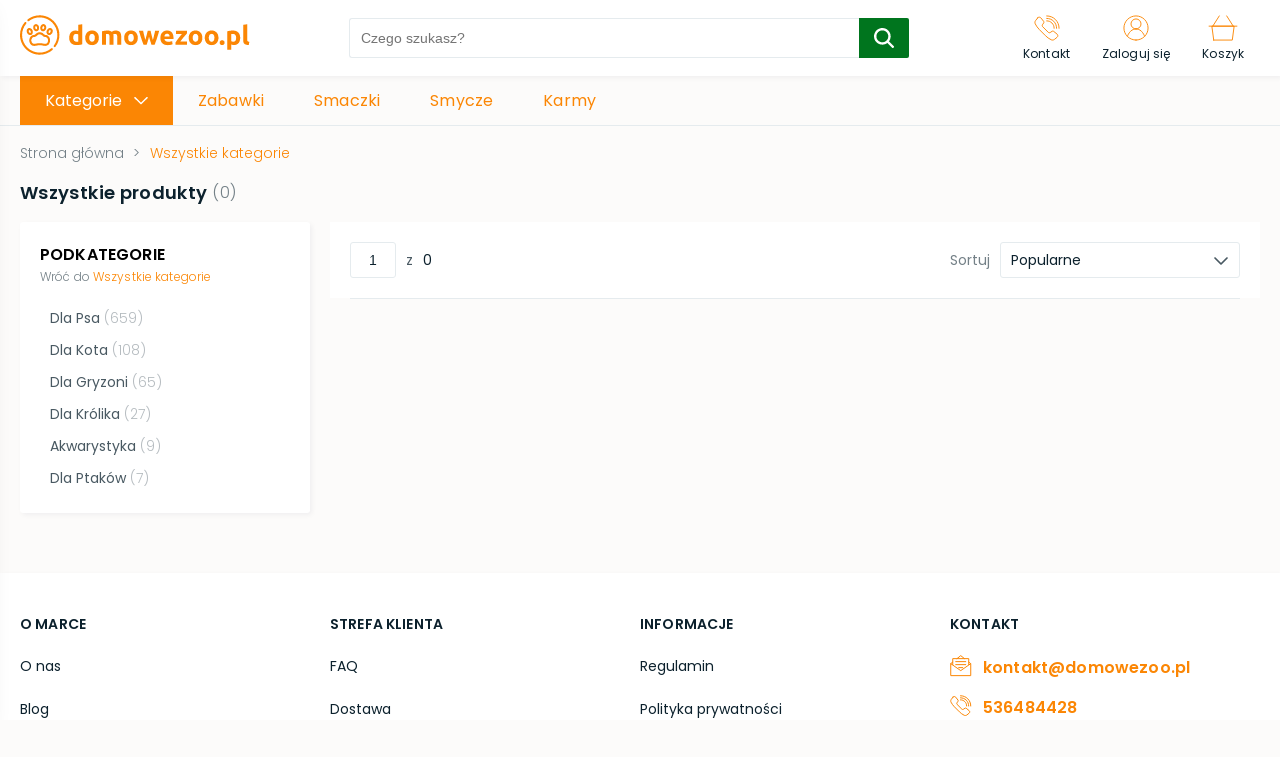

--- FILE ---
content_type: text/html; charset=utf-8
request_url: https://domowezoo.pl/sklep/k/524-akcesoria-do-czesania-krolika
body_size: 24188
content:
<!DOCTYPE html><html lang="pl"><head><link rel="icon" href="/favicons/domowezoo.png"/><meta charSet="utf-8"/><meta name="viewport" content="width=device-width, initial-scale=1, maximum-scale=1, user-scalable=0"/><title>Sprawdź Wybór Ekspertów i Ceny</title><meta name="description" content="Interesuje Cię najlepszy asortyment? ✓ Sprawdź  produkty znanych marek! Ceny już od 0.0 zł - Kup!"/><meta name="robots" content="index, follow"/><link rel="canonical" href="https://domowezoo.pl/sklep/k/524-akcesoria-do-czesania-krolika"/><link rel="preload" as="image" href="/images/logotype_domowezoo.svg"/><meta name="next-head-count" content="7"/><link rel="preload" href="/_next/static/css/8929e7a522244490c77b.css" as="style"/><link rel="stylesheet" href="/_next/static/css/8929e7a522244490c77b.css" data-n-g=""/><noscript data-n-css=""></noscript><script defer="" nomodule="" src="/_next/static/chunks/polyfills-b69b38e0e606287ba003.js"></script><script defer="" src="/_next/static/chunks/6821.be4be768f304439c4154.js"></script><script defer="" src="/_next/static/chunks/8216.559b24554707165cf68d.js"></script><script defer="" src="/_next/static/chunks/8690.bcfd562e53d495588bc7.js"></script><script defer="" src="/_next/static/chunks/4207.2aa6aae3fec8ee39e189.js"></script><script defer="" src="/_next/static/chunks/2349.ce805c18229af50fe452.js"></script><script defer="" src="/_next/static/chunks/3762.8c09422e3acbed3387e4.js"></script><script defer="" src="/_next/static/chunks/4699.132f41f7d01a501f37c5.js"></script><script defer="" src="/_next/static/chunks/5492.61459cc6fea4325c3a4b.js"></script><script defer="" src="/_next/static/chunks/5967-954b17bd464edaf86b3f.js"></script><script defer="" src="/_next/static/chunks/453.bb754f964354b5efbff1.js"></script><script defer="" src="/_next/static/chunks/9245.345ee62e8a82a1755955.js"></script><script defer="" src="/_next/static/chunks/8074.dadef7b1fd169ad2b345.js"></script><script defer="" src="/_next/static/chunks/6841.860a9a20d0a8adf5a6fa.js"></script><script defer="" src="/_next/static/chunks/5553.8f99b89ccf4d153a88a4.js"></script><script defer="" src="/_next/static/chunks/9322.697e133a8bb48a23103a.js"></script><script defer="" src="/_next/static/chunks/2562.382cfed80e38fcec84a0.js"></script><script src="/_next/static/chunks/webpack-9a0728ab56dff34c8308.js" defer=""></script><script src="/_next/static/chunks/framework-e12e56e0b8a76d261551.js" defer=""></script><script src="/_next/static/chunks/main-6380fb3aef24749dec9d.js" defer=""></script><script src="/_next/static/chunks/pages/_app-9ee5e0c389e61ceb9427.js" defer=""></script><script src="/_next/static/chunks/commons-6190a4ef26afc852c073.js" defer=""></script><script src="/_next/static/chunks/6032-bd6b672f1d85c420fcf8.js" defer=""></script><script src="/_next/static/chunks/pages/%5Bshop%5D/k/%5Bpath%5D-964355500c3414478aff.js" defer=""></script><script src="/_next/static/iPSyg1fmqZ6Bf1N0OrOTj/_buildManifest.js" defer=""></script><script src="/_next/static/iPSyg1fmqZ6Bf1N0OrOTj/_ssgManifest.js" defer=""></script><style id="__jsx-3604172450">#nprogress{pointer-events:none;}#nprogress .bar{background:#00751E;position:fixed;z-index:9999;top:0;left:0;width:100%;height:3px;}#nprogress .peg{display:block;position:absolute;right:0px;width:100px;height:100%;box-shadow:0 0 10px #00751E,0 0 5px #00751E;opacity:1;-webkit-transform:rotate(3deg) translate(0px,-4px);-ms-transform:rotate(3deg) translate(0px,-4px);-webkit-transform:rotate(3deg) translate(0px,-4px);-ms-transform:rotate(3deg) translate(0px,-4px);transform:rotate(3deg) translate(0px,-4px);}#nprogress .spinner{display:block;position:fixed;z-index:1031;top:15px;right:15px;}#nprogress .spinner-icon{width:18px;height:18px;box-sizing:border-box;border:solid 2px transparent;border-top-color:#00751E;border-left-color:#00751E;border-radius:50%;-webkit-animation:nprogresss-spinner 400ms linear infinite;-webkit-animation:nprogress-spinner 400ms linear infinite;animation:nprogress-spinner 400ms linear infinite;}.nprogress-custom-parent{overflow:hidden;position:relative;}.nprogress-custom-parent #nprogress .spinner,.nprogress-custom-parent #nprogress .bar{position:absolute;}@-webkit-keyframes nprogress-spinner{0%{-webkit-transform:rotate(0deg);}100%{-webkit-transform:rotate(360deg);}}@-webkit-keyframes nprogress-spinner{0%{-webkit-transform:rotate(0deg);-ms-transform:rotate(0deg);transform:rotate(0deg);}100%{-webkit-transform:rotate(360deg);-ms-transform:rotate(360deg);transform:rotate(360deg);}}@keyframes nprogress-spinner{0%{-webkit-transform:rotate(0deg);-ms-transform:rotate(0deg);transform:rotate(0deg);}100%{-webkit-transform:rotate(360deg);-ms-transform:rotate(360deg);transform:rotate(360deg);}}</style><style data-styled="" data-styled-version="6.1.14">.iBYUYL .listing-header{margin-bottom:15px;display:flex;align-items:center;}/*!sc*/
.iBYUYL .listing-header h1{font-weight:600;font-size:18px;line-height:28px;color:#0c212d;}/*!sc*/
.iBYUYL .listing-header span{margin-left:5px;font-weight:300;font-size:16px;line-height:28px;letter-spacing:0.01em;color:#748087;}/*!sc*/
.iBYUYL .listing-header a{margin-left:5px;}/*!sc*/
.iBYUYL .listing-header .brand-box{margin-left:20px;display:flex;gap:10px;align-items:center;}/*!sc*/
.iBYUYL .listing-header .brand-box__title{margin:0;font-size:14px;line-height:22px;color:#495962;}/*!sc*/
.iBYUYL .listing-header .brand-box .tag{margin:0;position:relative;z-index:0;display:inline-flex;align-items:center;gap:10px;padding:3px 10px;}/*!sc*/
.iBYUYL .listing-header .brand-box .tag span{font-size:14px;line-height:22px;color:var(--primary);}/*!sc*/
.iBYUYL .listing-header .brand-box .tag .btn-remove{font-size:0;line-height:0;margin:0;transition:0.2s;}/*!sc*/
.iBYUYL .listing-header .brand-box .tag .btn-remove:hover{opacity:0.8;}/*!sc*/
.iBYUYL .listing-header .brand-box .tag::before{content:"";position:absolute;top:0;left:0;right:0;bottom:0;z-index:-1;opacity:0.1;border-radius:3px;background-color:var(--primary);}/*!sc*/
.iBYUYL .listing-wrapper{display:flex;align-items:flex-start;justify-content:space-between;}/*!sc*/
.iBYUYL .mobile-nav{display:none;}/*!sc*/
@media screen and (max-width:1060px){.iBYUYL .mobile-nav{display:flex;align-items:center;margin-bottom:15px;background:#ffffff;box-shadow:2px 2px 5px rgba(15,29,53,0.05);padding:7.5px 0;}.iBYUYL .mobile-nav__item{flex:1;}.iBYUYL .mobile-nav__item button{width:100%;text-align:center;font-size:12px;line-height:18px;color:var(--primary);transition:0.2s;}.iBYUYL .mobile-nav__item button:hover{opacity:0.8;}.iBYUYL .mobile-nav__item button:active{transform:scale(0.9);}.iBYUYL .mobile-nav__item:not(:last-child){border-right:1px solid #e5ebee;}}/*!sc*/
@media screen and (max-width:800px){.iBYUYL{width:calc(100% + 30px);margin-left:-15px;}.iBYUYL .listing-header{padding:0 15px;}}/*!sc*/
@media screen and (max-width:600px){.iBYUYL{width:calc(100% + 20px);margin-left:-10px;}.iBYUYL .listing-header{padding:0 10px;flex-flow:wrap;}.iBYUYL .listing-header .brand-box{margin-left:0;margin-top:8px;flex-basis:100%;}}/*!sc*/
data-styled.g1[id="StyledListing__StyledListings-sc-1oqrkpl-0"]{content:"iBYUYL,"}/*!sc*/
:root{--primary:#FB8604;--cta:#00751E;--background:#FCFBFA;--promo:#E42920;}/*!sc*/
*,::before,*::after{box-sizing:border-box;-webkit-font-smoothing:antialiased;-moz-osx-font-smoothing:grayscale;}/*!sc*/
html{-webkit-overflow-scrolling:touch;}/*!sc*/
body{background-color:#FCFBFA;margin:0;font-family:"Poppins",sans-serif;position:relative;}/*!sc*/
body.scroll-lock{overflow:hidden;}/*!sc*/
svg{box-sizing:content-box;}/*!sc*/
h1,h2,h3,h4,h5,p{color:#0c212d;letter-spacing:0.01em;}/*!sc*/
h1{font-size:22px;font-weight:600;line-height:33px;letter-spacing:0.02em;}/*!sc*/
h2{font-size:18px;font-weight:600;line-height:28px;letter-spacing:0.01em;}/*!sc*/
h3{font-size:16px;font-weight:600;line-height:25px;}/*!sc*/
h4{font-size:14px;font-weight:600;line-height:22px;}/*!sc*/
h5{font-size:16px;font-weight:400;line-height:25px;}/*!sc*/
h6{font-size:14px;font-weight:400;line-height:22px;letter-spacing:0.01em;}/*!sc*/
p{font-size:14px;line-height:23px;letter-spacing:0.01em;font-weight:400;}/*!sc*/
h1,h2,h3,h4,h5,h6,p{margin:0;}/*!sc*/
button{background-color:transparent;border:none;outline:none;cursor:pointer;-webkit-tap-highlight-color:transparent;}/*!sc*/
button{font-family:"Poppins",sans-serif;}/*!sc*/
a{text-decoration:none;color:#0c212d;display:inline-block;cursor:pointer;-webkit-tap-highlight-color:transparent;}/*!sc*/
ul,ol{padding:0;margin:0;}/*!sc*/
li{list-style:none;}/*!sc*/
.check-group input{display:none;}/*!sc*/
.check-group input:checked+label::after{opacity:1;}/*!sc*/
.check-group label{display:inline-block;font-size:12px;line-height:20px;letter-spacing:0.01em;color:#748087;cursor:pointer;padding-left:30px;position:relative;min-height:20px;}/*!sc*/
.check-group label::before{content:"";display:block;width:20px;height:20px;border:1px solid #e5ebee;border-radius:3px;position:absolute;left:0;top:0;}/*!sc*/
.check-group label::after{content:"";background-image:url([data-uri]);background-size:13px 12px;background-position:center;width:13px;height:12px;position:absolute;top:4px;left:4px;transition:0.2s;opacity:0;}/*!sc*/
.check-group label a{color:#FB8604;}/*!sc*/
.check-group label a:hover{text-decoration:underline;}/*!sc*/
.check-group .error-group span{display:inline-block;padding-top:5px;font-size:10px;line-height:15px;}/*!sc*/
.check-group .error-group span.warning{color:#f7aa12;}/*!sc*/
.check-group .error-group span.error{color:#e42920;}/*!sc*/
.btn{padding:6px 48px;background-color:#00751E;color:white;font-weight:500;font-size:16px;line-height:25px;letter-spacing:0.01em;display:inline-block;transition:0.2s;box-sizing:border-box;border:1.5px solid #00751E;border-radius:3px;text-align:center;cursor:pointer;}/*!sc*/
.btn:hover{background-color:#00751E;border:1.5px solid #00751E;}/*!sc*/
.btn:active{border:1.5px solid #00751E;}/*!sc*/
.btn[disabled]{opacity:0.3;}/*!sc*/
.btn.btn-bordered{color:#00751E;background-color:white;border:1.5px solid #00751E;border-radius:3px;}/*!sc*/
.btn.btn-bordered:hover{background-color:#00751E;border:1.5px solid #00751E;color:white;}/*!sc*/
.btn.btn-bordered:hover:active{border:1.5px solid #00751E;background-color:#00751E;}/*!sc*/
.container__scroll{padding:10px;width:calc(100% + 10px);margin-left:-10px;display:flex;overflow-x:scroll;-ms-overflow-style:none;scrollbar-width:none;}/*!sc*/
.container__scroll::-webkit-scrollbar{display:none;}/*!sc*/
.container__scroll img{-webkit-user-select:none;-khtml-user-select:none;-moz-user-select:none;-o-user-select:none;user-select:none;}/*!sc*/
.scroll-arrow{position:absolute;z-index:3;display:flex;align-items:center;justify-content:center;width:38px;height:60px;top:50%;transform:translateY(-50%);}/*!sc*/
@media (max-width:768px){.scroll-arrow{width:31px;height:50px;}}/*!sc*/
.scroll-arrow button{padding:0;font-size:0;align-items:center;justify-content:center;width:38px;height:60px;background:rgba(255,255,255,0.85);border:1px solid #e5ebee;box-shadow:0px 1px 5px rgba(15,29,53,0.1);transition:0.2s;}/*!sc*/
@media (max-width:768px){.scroll-arrow button{width:31px;height:50px;}}/*!sc*/
.scroll-arrow button svg{max-width:13px;}/*!sc*/
.scroll-arrow button svg [stroke]{stroke:#FB8604;}/*!sc*/
.scroll-arrow button:hover{background:rgba(255,255,255,1);}/*!sc*/
.scroll-arrow button:active{transform:scale(0.95);}/*!sc*/
.scroll-arrow.prev{left:15px;}/*!sc*/
@media (max-width:768px){.scroll-arrow.prev{left:-5px;}}/*!sc*/
.scroll-arrow.next{right:15px;}/*!sc*/
@media (max-width:768px){.scroll-arrow.next{right:-5px;}}/*!sc*/
.form-group .error{display:inline-block;padding-top:5px;font-size:10px;line-height:15px;color:#e42920;}/*!sc*/
data-styled.g4[id="sc-global-jwtwRr1"]{content:"sc-global-jwtwRr1,"}/*!sc*/
.gSmOsY main{padding:76px 0 40px;}/*!sc*/
.gSmOsY main .main-container{max-width:1640px;margin:0 auto;padding:0 20px;}/*!sc*/
@media screen and (max-width:1060px){.gSmOsY main{padding:60px 0 40px;}.gSmOsY main.no-search{padding:76px 0 40px;}}/*!sc*/
@media screen and (max-width:768px){.gSmOsY main{padding:110px 0 25px;}.gSmOsY main .main-container{padding:0 15px;}}/*!sc*/
@media screen and (max-width:600px){.gSmOsY main .main-container{padding:0 10px;}}/*!sc*/
.gSmOsY .main_menu_mobile{position:fixed;left:-300px;z-index:9999;top:0;bottom:0;width:290px;margin:0;background:#ffffff;transition:0.2s;box-shadow:0px 10px 20px rgba(15,29,53,0.1);}/*!sc*/
.gSmOsY .main_menu_mobile.open{left:0;transition:0.2s;}/*!sc*/
.gSmOsY .main_menu_mobile__overlay{position:fixed;top:0;bottom:0;left:0;right:0;background-color:rgba(12,33,45,0.3);z-index:2;}/*!sc*/
.gSmOsY .main_menu_mobile .menu__header{height:60px;padding:15px;display:flex;align-items:center;background:var(--background);padding-right:45px;position:relative;}/*!sc*/
.gSmOsY .main_menu_mobile .menu__header p{font-weight:600;font-size:16px;line-height:25px;color:#0c212d;overflow:hidden;white-space:nowrap;text-overflow:ellipsis;}/*!sc*/
.gSmOsY .main_menu_mobile .menu__header__back{font-size:0;padding:5px;margin-right:15px;}/*!sc*/
.gSmOsY .main_menu_mobile .menu__scroll{overflow-y:scroll;-ms-overflow-style:none;scrollbar-width:none;max-height:calc(100vh - 120px);}/*!sc*/
.gSmOsY .main_menu_mobile .menu__scroll::-webkit-scrollbar{display:none;}/*!sc*/
.gSmOsY .main_menu_mobile .menu__close{position:absolute;top:50%;transform:translateY(-50%);right:10px;padding:5px;font-size:0;transition:0.2s;}/*!sc*/
.gSmOsY .main_menu_mobile .menu__close:hover{opacity:0.8;}/*!sc*/
.gSmOsY .main_menu_mobile .menu__close:active{transform:translateY(-50%) scale(0.9);}/*!sc*/
.gSmOsY .main_menu_mobile .menu__title{margin:0 15px;padding:10px 0;border-bottom:1px solid #e5ebee;}/*!sc*/
.gSmOsY .main_menu_mobile .menu__title p{font-size:12px;line-height:18px;letter-spacing:0.01em;font-weight:400;color:#748087;}/*!sc*/
.gSmOsY .main_menu_mobile .menu__categories{margin:0 15px;}/*!sc*/
.gSmOsY .main_menu_mobile .menu__categories .item{border-bottom:1px solid #e5ebee;padding-right:40px;position:relative;}/*!sc*/
.gSmOsY .main_menu_mobile .menu__categories .item__link{display:flex;align-items:center;padding:10px 0;min-height:55px;}/*!sc*/
.gSmOsY .main_menu_mobile .menu__categories .item__link:hover{text-decoration:underline;}/*!sc*/
.gSmOsY .main_menu_mobile .menu__categories .item__icon{flex-basis:45px;max-width:45px;padding-right:10px;}/*!sc*/
.gSmOsY .main_menu_mobile .menu__categories .item__icon svg{max-width:100%;}/*!sc*/
.gSmOsY .main_menu_mobile .menu__categories .item__name{font-size:14px;line-height:22px;letter-spacing:0.01em;color:#0c212d;}/*!sc*/
.gSmOsY .main_menu_mobile .menu__categories .item .btn-subcategory{position:absolute;top:50%;transform:translateY(-50%);right:0;padding:0;width:24px;height:24px;transition:0.2s;}/*!sc*/
.gSmOsY .main_menu_mobile .menu__categories .item .btn-subcategory svg{max-width:100%;}/*!sc*/
.gSmOsY .main_menu_mobile .menu__categories .item .btn-subcategory:hover{opacity:0.8;}/*!sc*/
.gSmOsY .main_menu_mobile .menu__categories .item .btn-subcategory:active{transform:translateY(-50%) scale(0.95);}/*!sc*/
.gSmOsY .main_menu_mobile .menu__bottom{margin:10px 15px;}/*!sc*/
.gSmOsY .main_menu_mobile .menu__bottom li{padding:5px 0;}/*!sc*/
.gSmOsY .main_menu_mobile .menu__bottom li a{font-size:14px;line-height:22px;letter-spacing:0.01em;color:var(--primary);}/*!sc*/
.gSmOsY .main_menu_mobile .menu__bottom li a:hover{text-decoration:underline;}/*!sc*/
.gSmOsY .main_menu_mobile .menu__see-all{position:absolute;bottom:0;left:0;right:0;display:flex;align-items:center;justify-content:center;background:var(--background);height:60px;font-size:16px;line-height:24px;letter-spacing:0.01em;color:var(--primary);transition:0.2s;}/*!sc*/
.gSmOsY .main_menu_mobile .menu__see-all:hover{opacity:0.8;text-decoration:underline;}/*!sc*/
data-styled.g5[id="styles__StyledLayout-sc-wtd8a0-0"]{content:"gSmOsY,"}/*!sc*/
.bWDcfp{padding:6px 38px;background-color:var(--cta);color:white;font-weight:500;font-size:16px;line-height:25px;letter-spacing:0.01em;display:inline-block;transition:0.2s;box-sizing:border-box;border:1.5px solid var(--cta);border-radius:3px;}/*!sc*/
.bWDcfp svg{margin-right:10px;vertical-align:middle;}/*!sc*/
.bWDcfp:hover{opacity:0.8;}/*!sc*/
.bWDcfp:active{border:1.5px solid var(--cta);}/*!sc*/
.bWDcfp[disabled]{opacity:0.3;pointer-events:none;}/*!sc*/
data-styled.g7[id="styles__StyledButton-sc-yavkh7-0"]{content:"bWDcfp,"}/*!sc*/
.cGxhyg{cursor:pointer;text-align:left;position:relative;display:inline-block;-webkit-user-select:none;-moz-user-select:none;-ms-user-select:none;user-select:none;}/*!sc*/
.cGxhyg:focus{outline:none;}/*!sc*/
.cGxhyg:focus .sselect-box{border-color:#29b6f6;box-shadow:0 0 2px rgba(41,182,246,0.3);}/*!sc*/
.cGxhyg:focus .select-option{border-top-color:#29b6f6;}/*!sc*/
.cGxhyg:hover .select-box-disabled,.cGxhyg:focus .select-box-disabled{box-shadow:none;border-color:#d9d9d9;}/*!sc*/
.cGxhyg .select-box,.cGxhyg .select-option{width:inherit;background:#fff;-webkit-box-sizing:border-box;-moz-box-sizing:border-box;box-sizing:border-box;}/*!sc*/
.cGxhyg .select-box{display:flex;align-items:center;min-height:36px;padding:3px 30px 3px 10px;font-size:14px;line-height:22px;background:#ffffff;color:#0c212d;cursor:pointer;position:relative;text-align:left;border-radius:3px;border:1px solid #e5ebee;}/*!sc*/
.cGxhyg .select-box .mobile-select-label{display:none;}/*!sc*/
.cGxhyg .select-box span{white-space:nowrap;overflow:hidden;text-overflow:ellipsis;}/*!sc*/
.cGxhyg .select-box:after{content:"";position:absolute;background-image:url("[data-uri]");background-size:16px 8px;background-position:center;width:16px;height:8px;top:calc(50% - 3px);right:10px;transition:0.2s;}/*!sc*/
.cGxhyg .select-box-disabled{color:#aaa;cursor:default;background:#f8f8f8;box-shadow:none;}/*!sc*/
.cGxhyg .select-placeholder{color:#999;display:inline-block;}/*!sc*/
.cGxhyg .select-option{overflow-y:scroll;background:#ffffff;box-shadow:0px 10px 20px rgba(15,29,53,0.1);border-radius:0px 0px 3px 3px;list-style:none;margin:0;padding:20px;position:absolute;width:100%;z-index:999;-webkit-animation:slide-enter 0.2s both cubic-bezier(0.8,0,0,1);animation:slide-enter 0.2s both cubic-bezier(0.8,0,0,1);}/*!sc*/
.cGxhyg .select-option li{font-size:14px;line-height:22px;letter-spacing:0.01px;color:#0c212d;cursor:pointer;margin:4px 0;padding-left:20px;transition:color 0.2s;}/*!sc*/
.cGxhyg .select-option li.disabled{opacity:0.4;pointer-events:none;}/*!sc*/
.cGxhyg .select-option li:hover{color:var(--primary);}/*!sc*/
.cGxhyg .select-option::-webkit-scrollbar{width:8px;border-left:1px solid rgba(0,0,0,0.1);}/*!sc*/
.cGxhyg .select-option::-webkit-scrollbar-thumb{border-radius:8px;background:rgba(0,0,0,0.1);}/*!sc*/
.cGxhyg .select-focused-option{font-weight:600;position:relative;}/*!sc*/
.cGxhyg .select-focused-option::after{content:"";position:absolute;background-image:url([data-uri]);background-size:10px 10px;background-position:center;width:10px;height:10px;top:calc(50% - 5px);left:0;}/*!sc*/
@keyframes slide-enter{from{opacity:0;-webkit-transform:scaleY(0);transform:scaleY(0);}from,to{-webkit-transform-origin:top;transform-origin:top;}to{opacity:1;-webkit-transform:scaleY(1);transform:scaleY(1);}}/*!sc*/
data-styled.g13[id="styles__StyledSelect-sc-4sa2c-0"]{content:"cGxhyg,"}/*!sc*/
.iwdWkW{display:flex;align-items:center;justify-content:space-between;padding:20px;position:relative;z-index:1;}/*!sc*/
.iwdWkW::after{content:"";position:absolute;bottom:-1px;left:20px;right:20px;background-color:#e5ebee;height:1px;}/*!sc*/
.iwdWkW .pagination_sm{display:flex;align-items:center;}/*!sc*/
.iwdWkW .pagination_sm .link-arrow{display:flex;align-items:center;justify-content:center;transition:0.2s;}/*!sc*/
.iwdWkW .pagination_sm .link-arrow:active{transform:scale(0.95);}/*!sc*/
.iwdWkW .pagination_sm .link-arrow.prev{padding-right:10px;}/*!sc*/
.iwdWkW .pagination_sm .link-arrow.next{padding-left:10px;}/*!sc*/
.iwdWkW .pagination_sm__input{max-width:46px;padding:6px;border-radius:3px;font-size:14px;line-height:22px;letter-spacing:0.01em;text-align:center;color:#0c212d;border:1px solid #e5ebee;background:#ffffff;outline:none;transition:0.2s;}/*!sc*/
.iwdWkW .pagination_sm__input:focus{border-color:var(--cta);}/*!sc*/
.iwdWkW .pagination_sm__text{padding:0 10px;font-size:14px;line-height:22px;color:#495962;}/*!sc*/
.iwdWkW .pagination_sm__last{font-size:14px;line-height:22px;letter-spacing:0.01em;color:#0c212d;}/*!sc*/
.iwdWkW .pagination_sm__last:hover{text-decoration:underline;}/*!sc*/
.iwdWkW .select-wrapper{display:flex;align-items:center;}/*!sc*/
.iwdWkW .select-wrapper__label{font-size:14px;line-height:22px;color:#748087;margin-right:10px;}/*!sc*/
@media screen and (max-width:600px){.iwdWkW{justify-content:flex-end;}.iwdWkW .pagination_sm{display:none;}}/*!sc*/
data-styled.g16[id="styles__StyledTopbar-sc-1guvbku-0"]{content:"iwdWkW,"}/*!sc*/
.kwvAlp{transition:opacity 0.2s;flex-basis:calc(100% - 310px);max-width:calc(100% - 310px);}/*!sc*/
.kwvAlp .product-list-container{background-color:#fff;}/*!sc*/
.kwvAlp.is_loading{opacity:0.4;}/*!sc*/
.kwvAlp .products-list .promotion-label{display:inline-block;padding:0px 7px;background:#e42920;border-radius:2px;line-height:20px;}/*!sc*/
.kwvAlp .products-list .promotion-label.fixed{position:absolute;z-index:1;top:0;left:20px;border-radius:0px 0px 2px 2px;}/*!sc*/
.kwvAlp .products-list .promotion-label span{font-weight:600;font-size:12px;line-height:18px;color:#ffffff;}/*!sc*/
.kwvAlp .products-list .product_item{position:relative;background:#ffffff;transition:0.2s;padding:0 20px;}/*!sc*/
.kwvAlp .products-list .product_item_link{padding:20px 0;display:flex;min-height:220px;justify-content:space-between;border-bottom:1px solid #e5ebee;}/*!sc*/
.kwvAlp .products-list .product_item_image{flex-basis:180px;max-width:180px;font-size:0;line-height:0;}/*!sc*/
.kwvAlp .products-list .product_item_image img{max-width:100%;}/*!sc*/
.kwvAlp .products-list .product_item .content-wrapper{display:flex;justify-content:space-between;flex:1;}/*!sc*/
.kwvAlp .products-list .product_item_content{flex:1;padding:0 20px;}/*!sc*/
.kwvAlp .products-list .product_item_content .title{font-weight:600;font-size:18px;line-height:28px;letter-spacing:0.01em;color:#373b3b;margin-bottom:10px;}/*!sc*/
.kwvAlp .products-list .product_item_content .properties li span,.kwvAlp .products-list .product_item_content .properties li strong{font-size:14px;line-height:22px;letter-spacing:0.01em;}/*!sc*/
.kwvAlp .products-list .product_item_content .properties li span{font-weight:300;color:#748087;}/*!sc*/
.kwvAlp .products-list .product_item_content .properties li strong{padding-left:5px;font-weight:500;color:#0c212d;}/*!sc*/
.kwvAlp .products-list .product_item_content .properties li:not(:last-child){margin-bottom:5px;}/*!sc*/
.kwvAlp .products-list .product_item_details{flex-basis:300px;max-width:300px;display:flex;flex-direction:column;justify-content:space-between;align-items:flex-end;text-align:right;}/*!sc*/
.kwvAlp .products-list .product_item_details .discount-box .old-price{display:inline-block;margin-left:6px;font-size:12px;line-height:18px;text-decoration-line:line-through;color:#748087;}/*!sc*/
.kwvAlp .products-list .product_item_details .discount-box-info{font-size:12px;line-height:18px;color:#748087;}/*!sc*/
.kwvAlp .products-list .product_item_details .price{font-weight:600;font-size:22px;line-height:30px;letter-spacing:0.1px;color:#0c212d;}/*!sc*/
.kwvAlp .products-list .product_item_details .price.discount{color:#e42920;}/*!sc*/
.kwvAlp .products-list .product_item_details .shipping{font-size:14px;line-height:18px;letter-spacing:0.1px;color:#748087;margin-bottom:10px;}/*!sc*/
.kwvAlp .products-list .product_item_details .btn-cart{display:flex;align-items:center;justify-content:center;padding:5px 20px;background-color:var(--cta);transition:0.2s;border:1.5px solid var(--cta);border-radius:3px;}/*!sc*/
.kwvAlp .products-list .product_item_details .btn-cart svg{margin-right:10px;}/*!sc*/
.kwvAlp .products-list .product_item_details .btn-cart span{font-weight:500;font-size:16px;line-height:25px;text-align:center;letter-spacing:0.1px;color:#ffffff;}/*!sc*/
.kwvAlp .products-list .product_item_details .btn-cart:hover{opacity:0.8;}/*!sc*/
.kwvAlp .products-list .product_item_details .btn-cart:active{transform:scale(0.95);}/*!sc*/
.kwvAlp .products-list .product_item_details .btn-cart[disabled]{opacity:0.3;pointer-events:none;}/*!sc*/
.kwvAlp .products-list .product_item_producer .producer_image{position:relative;width:120px;height:30px;}/*!sc*/
.kwvAlp .products-list .product_item_producer .producer_image img{max-height:30px;max-width:100%;}/*!sc*/
@media screen and (max-width:800px){.kwvAlp .products-list .product_item .content-wrapper{flex-direction:column;padding-left:20px;}.kwvAlp .products-list .product_item_details{flex:1;max-width:100%;flex-direction:row;position:relative;}.kwvAlp .products-list .product_item_content{padding:0;}.kwvAlp .products-list .product_item_content .properties{display:none;}.kwvAlp .products-list .product_item_producer{position:absolute;right:20px;top:0;}}/*!sc*/
@media screen and (max-width:600px){.kwvAlp .products-list .product_item{padding:0 10px;}.kwvAlp .products-list .product_item .promotion-label{left:10px;}.kwvAlp .products-list .product_item_link{min-height:216px;padding:20px 0;}.kwvAlp .products-list .product_item_content .title{margin-bottom:6px;}.kwvAlp .products-list .product_item_details{justify-content:flex-start;position:static;}.kwvAlp .products-list .product_item_details .product_item_cart .price-group{text-align:left;}.kwvAlp .products-list .product_item_image{flex-basis:132px;max-width:132px;}.kwvAlp .products-list .product_item_producer{position:absolute;text-align:left;left:13px;right:initial;top:170px;}}/*!sc*/
@media screen and (max-width:1060px){.kwvAlp{flex-basis:100%;max-width:100%;padding-left:0;}}/*!sc*/
data-styled.g19[id="styles__StyledProductsList-sc-10cvd4o-0"]{content:"kwvAlp,"}/*!sc*/
.fxsyu{padding:20px;margin-bottom:20px;border-radius:3px;background-color:#fff;box-shadow:2px 2px 5px rgba(15,29,53,0.05);}/*!sc*/
.fxsyu .mobile-header{display:none;}/*!sc*/
.fxsyu .categories-panel__header{margin-bottom:15px;}/*!sc*/
.fxsyu .categories-panel__header .parent_title{font-weight:600;font-size:16px;line-height:26px;text-transform:uppercase;color:#000000;}/*!sc*/
.fxsyu .categories-panel__header .parent_link{font-weight:300;font-size:12px;line-height:18px;color:#748087;}/*!sc*/
.fxsyu .categories-panel__header .parent_link a{color:var(--primary);}/*!sc*/
.fxsyu .categories-panel__header .parent_link a:hover{text-decoration:underline;}/*!sc*/
.fxsyu .categories-panel__nav{overflow:hidden;transition:0.2s;padding-left:10px;}/*!sc*/
.fxsyu .categories-panel__nav .cat_item{padding:3.5px 0;}/*!sc*/
.fxsyu .categories-panel__nav .cat_item.active a,.fxsyu .categories-panel__nav .cat_item:hover a{color:var(--primary);}/*!sc*/
.fxsyu .categories-panel__nav .cat_item.active{font-weight:600;}/*!sc*/
.fxsyu .categories-panel__nav .cat_item a{font-size:14px;line-height:22px;letter-spacing:0.01px;color:#495962;transition:0.2s;}/*!sc*/
.fxsyu .categories-panel__nav .cat_item a span{font-weight:300;color:#b6bcc0;}/*!sc*/
.fxsyu .categories-panel__nav .cat_item a:hover{opacity:0.8;}/*!sc*/
.fxsyu .categories-panel__nav.open+.categories-panel__show-more .less{display:inline-block;}/*!sc*/
.fxsyu .categories-panel__nav.open+.categories-panel__show-more .more{display:none;}/*!sc*/
.fxsyu .categories-panel__show-more{margin-top:10px;}/*!sc*/
.fxsyu .categories-panel__show-more .less{display:none;}/*!sc*/
.fxsyu .categories-panel__show-more button{padding:0;font-size:12px;line-height:18px;letter-spacing:0.01px;font-weight:300;color:#748087;}/*!sc*/
.fxsyu .categories-panel__show-more button:hover{text-decoration:underline;}/*!sc*/
.fxsyu .panel-button{display:none;}/*!sc*/
@media screen and (max-width:1060px){.fxsyu{position:fixed;top:0;left:-110%;transition:0.2s;margin:0;overflow-y:scroll;-ms-overflow-style:none;scrollbar-width:none;bottom:0;width:100%;z-index:100;background:#fff;padding:0 0 60px;}.fxsyu .panel-button{display:block;text-align:center;position:fixed;bottom:0;left:-110%;width:100%;background-color:#fff;transition:0.2s;padding:10px 15px;background:var(--background);}.fxsyu .panel-button button{width:100%;max-width:330px;}.fxsyu::-webkit-scrollbar{display:none;}.fxsyu.open{left:0;}.fxsyu.open .panel-button{left:0;}.fxsyu .mobile-header{display:flex;align-items:center;justify-content:space-between;padding:17px 15px;background:var(--background);}.fxsyu .mobile-header span{font-weight:600;font-size:16px;line-height:25px;color:#0c212d;}.fxsyu .mobile-header .btn-close{width:26px;height:26px;display:flex;padding:0;align-items:center;justify-content:center;transition:0.2s;border-radius:50%;background-color:#fff;}.fxsyu .mobile-header .btn-close:active{transform:scale(0.95);}.fxsyu .categories-panel__header{padding:20px 15px 15px;margin:0;}.fxsyu .categories-panel__nav{padding:0 15px 15px;height:initial!important;}.fxsyu .categories-panel__nav .cat_item{margin:7px 0;}.fxsyu .categories-panel__show-more{display:none;}}/*!sc*/
data-styled.g20[id="styles__StyledCategories-sc-1ojek7a-0"]{content:"fxsyu,"}/*!sc*/
.kYdphZ{flex-basis:290px;max-width:290px;}/*!sc*/
@media screen and (max-width:1060px){.kYdphZ{flex-basis:0;max-width:0;}}/*!sc*/
data-styled.g22[id="styles__StyledAsidePanel-sc-192dcu8-0"]{content:"kYdphZ,"}/*!sc*/
.dMwaMh{position:fixed;top:0;left:0;right:0;z-index:99;background-color:#fff;box-shadow:2px 2px 5px rgba(15,29,53,0.05);}/*!sc*/
.dMwaMh .wrapper{min-height:76px;display:flex;margin:0 auto;justify-content:space-between;align-items:center;max-width:1640px;padding:0 20px;background-color:#fff;position:relative;}/*!sc*/
.dMwaMh .logo{max-width:290px;}/*!sc*/
.dMwaMh .logo svg{max-width:100%;}/*!sc*/
.dMwaMh .btn-menu{display:flex;align-items:center;flex-direction:column;padding:10px 10px 10px 0;font-size:0;transition:0.2s;}/*!sc*/
.dMwaMh .btn-menu span{display:inline-block;font-size:10px;line-height:15px;margin-top:4px;color:#0c212d;}/*!sc*/
.dMwaMh .btn-menu:hover{opacity:0.8;}/*!sc*/
.dMwaMh .btn-menu:active{transform:scale(0.95);}/*!sc*/
@media screen and (min-width:1061px){.dMwaMh .btn-menu{display:none;}}/*!sc*/
.dMwaMh .aside-right{display:flex;justify-content:flex-end;align-items:center;}/*!sc*/
.dMwaMh .aside-right>ul{display:flex;justify-content:flex-end;}/*!sc*/
.dMwaMh .aside-right>ul .item{display:flex;flex-direction:column;justify-content:center;align-items:center;background-color:transparent;border:none;outline:none;padding:13.5px 15px;cursor:pointer;margin:0;border:1px solid transparent;border-bottom:none;transition:0.2s;background-color:#fff;}/*!sc*/
.dMwaMh .aside-right>ul .item .icon-holder{font-size:0;line-height:0;}/*!sc*/
.dMwaMh .aside-right>ul .item.cart .icon-holder{position:relative;}/*!sc*/
.dMwaMh .aside-right>ul .item.cart .icon-holder .products-amount{position:absolute;right:-2px;bottom:-3px;padding:2px 5px 1px;display:block;border-radius:4px;font-size:10px;line-height:12px;font-weight:600;color:#ffffff;background:var(--cta);}/*!sc*/
.dMwaMh .aside-right>ul .item p{margin-top:4px;font-size:12px;line-height:18px;letter-spacing:0.01em;white-space:nowrap;font-weight:400;}/*!sc*/
.dMwaMh .aside-right>ul .active .item{z-index:2;border-color:#e5ebee;}/*!sc*/
.dMwaMh .aside-right button:nth-child(2).item{margin:15px 30px;white-space:nowrap;}/*!sc*/
.dMwaMh .aside-right .goBack{font-size:16px;font-weight:500;color:var(--cta);display:flex;align-items:center;}/*!sc*/
.dMwaMh .aside-right .goBack svg{margin-right:10px;}/*!sc*/
@media screen and (max-width:1060px){.dMwaMh .wrapper{min-height:60px;}.dMwaMh .aside-right >ul .item{padding:7px;}.dMwaMh .aside-right >ul .item p{font-size:10px;line-height:15px;}}/*!sc*/
@media screen and (max-width:750px){.dMwaMh .wrapper{padding:0 15px;}.dMwaMh .aside-right .goBack{font-size:12px;padding-top:0;}.dMwaMh .aside-right .goBack svg{width:15px;height:9px;margin-right:6px;}}/*!sc*/
@media screen and (max-width:550px){.dMwaMh:not(.simple-header) .logo{padding:0 10px;}}/*!sc*/
data-styled.g24[id="styles__StyledHeader-sc-p2o4qj-0"]{content:"dMwaMh,"}/*!sc*/
.fVALKA{background-color:white;box-shadow:2px 2px 5px rgba(15,29,53,0.05);}/*!sc*/
.fVALKA .footer-wrapper .main{max-width:1640px;padding:40px 20px 30px;margin:0 auto;display:flex;justify-content:space-between;max-width:1630px;margin:0 auto;}/*!sc*/
.fVALKA .footer-wrapper .main .first-row{display:flex;flex-basis:75%;max-width:75%;}/*!sc*/
.fVALKA .footer-wrapper .main .first-row ul{width:100%;display:flex;}/*!sc*/
@media screen and (min-width:768px){.fVALKA .footer-wrapper .main .first-row ul{height:initial!important;}}/*!sc*/
.fVALKA .footer-wrapper .main .first-row ul .column{flex-basis:33.333%;max-width:33.333%;}/*!sc*/
.fVALKA .footer-wrapper .main .first-row ul .column ul{display:flex;flex-direction:column;}/*!sc*/
.fVALKA .footer-wrapper .main .first-row ul .column svg{position:absolute;top:15px;right:20px;}/*!sc*/
.fVALKA .footer-wrapper .main .column{flex-basis:25%;max-width:25%;padding-right:20px;position:relative;}/*!sc*/
.fVALKA .footer-wrapper .main .column .arrow{display:none;}/*!sc*/
.fVALKA .footer-wrapper .main .column-title{text-transform:uppercase;font-size:14px;font-weight:600;line-height:22px;}/*!sc*/
.fVALKA .footer-wrapper .main .column a{transition:0.2s;}/*!sc*/
.fVALKA .footer-wrapper .main .column a:hover{color:var(--primary);}/*!sc*/
.fVALKA .footer-wrapper .main .column li{padding-top:20px;font-size:14px;line-height:23px;}/*!sc*/
.fVALKA .footer-wrapper .main .fourth-column{min-width:280px;}/*!sc*/
.fVALKA .footer-wrapper .main .fourth-column .contact{text-transform:uppercase;font-weight:600;color:#0c212d;}/*!sc*/
.fVALKA .footer-wrapper .main .fourth-column .contact-option{display:flex;}/*!sc*/
.fVALKA .footer-wrapper .main .fourth-column .contact-option p{color:var(--primary);font-weight:600;padding:0 0 15px 11px;font-size:16px;line-height:25px;}/*!sc*/
.fVALKA .footer-wrapper .main .fourth-column .contact-option svg [stroke]{stroke:var(--primary);}/*!sc*/
.fVALKA .footer-wrapper .main .fourth-column .contact-option:first-of-type{padding-top:20px;}/*!sc*/
.fVALKA .footer-wrapper .main .fourth-column .info{padding:0 0 10px 31px;}/*!sc*/
.fVALKA .footer-wrapper .main .fourth-column .info p{color:#495962;font-weight:300;}/*!sc*/
.fVALKA .footer-wrapper .links{border-top:1px solid #e5ebee;padding:12px 0;}/*!sc*/
.fVALKA .footer-wrapper .links .wrapper{display:flex;align-items:center;padding:0 20px;max-width:1640px;margin:0 auto;}/*!sc*/
.fVALKA .footer-wrapper .links .wrapper.center{justify-content:center;}/*!sc*/
.fVALKA .footer-wrapper .links .wrapper .flags,.fVALKA .footer-wrapper .links .wrapper .delivery-icons,.fVALKA .footer-wrapper .links .wrapper .social-icons,.fVALKA .footer-wrapper .links .wrapper .copyrights{flex-basis:25%;max-width:25%;}/*!sc*/
.fVALKA .footer-wrapper .links .wrapper .delivery-icons{display:flex;align-items:center;gap:30px;}/*!sc*/
.fVALKA .footer-wrapper .links .wrapper .delivery-icons li svg{max-width:60px;max-height:35px;}/*!sc*/
.fVALKA .footer-wrapper .links .wrapper .flags{display:flex;justify-content:center;align-items:center;}/*!sc*/
.fVALKA .footer-wrapper .links .wrapper .flags .flag-item{margin:0 4px;}/*!sc*/
.fVALKA .footer-wrapper .links .wrapper .flags .flag-item .flag-link{padding:4px;transition:0.2s;}/*!sc*/
.fVALKA .footer-wrapper .links .wrapper .flags .flag-item .flag-link:hover{opacity:0.7;}/*!sc*/
.fVALKA .footer-wrapper .links .wrapper .flags .flag-item .flag-link svg{width:22x;height:16px;}/*!sc*/
.fVALKA .footer-wrapper .links .wrapper .social-icons{display:flex;justify-content:center;}/*!sc*/
.fVALKA .footer-wrapper .links .wrapper .social-icons a{font-size:0;padding:10px;margin:0 10px;}/*!sc*/
.fVALKA .footer-wrapper .links .copyrights p{font-size:14px;line-height:22px;letter-spacing:0.01em;color:#748087;}/*!sc*/
@media screen and (max-width:1400px){.fVALKA .footer-wrapper .links .wrapper{flex-flow:wrap;}.fVALKA .footer-wrapper .links .wrapper .flags,.fVALKA .footer-wrapper .links .wrapper .delivery-icons,.fVALKA .footer-wrapper .links .wrapper .social-icons,.fVALKA .footer-wrapper .links .wrapper .copyrights{flex-basis:50%;max-width:50%;}.fVALKA .footer-wrapper .links .wrapper .delivery-icons{justify-content:center;}.fVALKA .footer-wrapper .links .wrapper .copyrights{text-align:center;}.fVALKA .footer-wrapper .links .wrapper .copyrights p{white-space:nowrap;}}/*!sc*/
@media screen and (max-width:1060px){.fVALKA .footer-wrapper .main{flex-flow:wrap-reverse;}.fVALKA .footer-wrapper .main .fourth-column{flex-basis:100%;max-width:400px;text-align:center;margin:0 auto 30px;padding:0;}.fVALKA .footer-wrapper .main .fourth-column a{justify-content:center;}.fVALKA .footer-wrapper .main .fourth-column .info{padding-left:0;}.fVALKA .footer-wrapper .main .first-row{flex-basis:100%;max-width:100%;}}/*!sc*/
@media screen and (max-width:768px){.fVALKA .footer-wrapper .main{flex-direction:column;padding:30px 0 0;}.fVALKA .footer-wrapper .main .first-row{flex-basis:100%;max-width:100%;order:2;margin-left:0;}.fVALKA .footer-wrapper .main .first-row ul{width:100%;flex-direction:column;}.fVALKA .footer-wrapper .main .first-row ul .column{flex-basis:100%;max-width:100%;background-color:var(--background);transition:0.2s;}.fVALKA .footer-wrapper .main .first-row ul .column-title{cursor:pointer;padding:10px 15px;}.fVALKA .footer-wrapper .main .first-row ul .column .arrow{display:block;}.fVALKA .footer-wrapper .main .first-row ul .column ul{height:0;overflow:hidden;transition:0.2s;}.fVALKA .footer-wrapper .main .first-row ul .column ul li{padding:2px 0;}.fVALKA .footer-wrapper .main .first-row ul .column ul li a{padding:6px 15px;}.fVALKA .footer-wrapper .main .first-row ul .column.active{background-color:white;}.fVALKA .footer-wrapper .main .first-row ul .column.active svg{transition:0.2s;transform:rotate(180deg);}.fVALKA .footer-wrapper .links{border-top:0;padding:10px 0 15px;}.fVALKA .footer-wrapper .links .wrapper{flex-flow:wrap;justify-content:center;}.fVALKA .footer-wrapper .links .wrapper .delivery-icons{padding-bottom:12px;order:2;flex-basis:100%;max-width:100%;justify-content:center;margin-right:0;}.fVALKA .footer-wrapper .links .wrapper .social-icons{order:1;flex-basis:100%;max-width:100%;}.fVALKA .footer-wrapper .links .wrapper .copyrights{order:3;flex-basis:100%;max-width:100%;text-align:center;}}/*!sc*/
data-styled.g25[id="styles__StyledFooter-sc-10xg180-0"]{content:"fVALKA,"}/*!sc*/
.icmSpu{position:absolute;top:100%;width:290px;background-color:#fff;margin-right:20px;box-shadow:2px 2px 5px rgba(15,20,53,0.05);z-index:10;border-radius:3px;}/*!sc*/
.icmSpu .categories-wrapper{padding:10px 0;}/*!sc*/
.icmSpu .categories-wrapper .item{display:flex;align-items:center;background-color:#fff;}/*!sc*/
.icmSpu .categories-wrapper .item>a{display:flex;width:100%;align-items:center;padding:7px 20px;min-height:40px;font-size:16px;line-height:25px;letter-spacing:0.01em;color:#0c212d;}/*!sc*/
.icmSpu .categories-wrapper .item>a .svg-wrapper{display:none;}/*!sc*/
.icmSpu .categories-wrapper .item:hover{background-color:var(--primary);}/*!sc*/
.icmSpu .categories-wrapper .item:hover .submenu{display:flex;}/*!sc*/
.icmSpu .categories-wrapper .item:hover a{color:#fff;}/*!sc*/
.icmSpu .categories-wrapper .item:hover a .icon{filter:brightness(0) invert(1);}/*!sc*/
.icmSpu .categories-wrapper .item .icon{flex-basis:45px;max-width:45px;padding-right:20px;font-size:0;line-height:0;}/*!sc*/
.icmSpu .categories-wrapper .item .text{font-size:16px;line-height:25px;align-items:center;}/*!sc*/
.icmSpu .categories-wrapper .item .rightArrow{position:absolute;right:-1px;}/*!sc*/
.icmSpu .categories-wrapper .item .submenu{display:none;position:absolute;left:290px;top:0;min-height:590px;width:calc(100vw - (100vw - 1310px));background-color:white;box-shadow:0 2px 10px rgba(15,29,53,0.15);z-index:10;padding:0 20px;}/*!sc*/
@media (max-width:1640px){.icmSpu .categories-wrapper .item .submenu{width:calc(100vw - 345px);}}/*!sc*/
.icmSpu .categories-wrapper .item .submenu :hover~submenu{display:flex;}/*!sc*/
.icmSpu .categories-wrapper .item .submenu .grid{display:flex;flex-wrap:wrap;width:100%;}/*!sc*/
.icmSpu .categories-wrapper .item .submenu .grid .row{padding:20px;flex-basis:240px;max-width:240px;}/*!sc*/
.icmSpu .categories-wrapper .item .submenu .grid .row ul{width:100%;}/*!sc*/
.icmSpu .categories-wrapper .item .submenu .grid .row ul li.title a{font-size:16px;font-weight:600;line-height:25px;color:#000;}/*!sc*/
.icmSpu .categories-wrapper .item .submenu .grid .row ul li a{color:#495962;padding:8px 0 0;cursor:pointer;font-weight:300;font-size:14px;transition:0.2s;}/*!sc*/
.icmSpu .categories-wrapper .item .submenu .grid .row ul li a:hover{color:var(--primary);}/*!sc*/
.icmSpu .categories-wrapper .item .submenu .grid .row ul li a.see-all{color:var(--primary);}/*!sc*/
.icmSpu .categories-wrapper .item .submenu .grid .row ul li a.see-all:hover{text-decoration:underline;}/*!sc*/
.icmSpu .bottombar{width:100%;padding:0 20px;}/*!sc*/
.icmSpu .bottombar__item{padding:20px 0;border-top:1px solid #e5ebee;}/*!sc*/
.icmSpu .bottombar a{text-align:center;color:var(--primary);font-size:16px;font-weight:300;width:100%;text-align:center;}/*!sc*/
data-styled.g26[id="styles__StyledMegaMenu-sc-msdlxa-0"]{content:"icmSpu,"}/*!sc*/
.fevvno{border-bottom:1px solid #e5ebee;}/*!sc*/
@media (max-width:1000px){.fevvno{display:none;}}/*!sc*/
.fevvno .wrapper{display:flex;}/*!sc*/
.fevvno .wrapper .category-item{border:none;outline:none;cursor:pointer;background-color:transparent;}/*!sc*/
.fevvno .wrapper .category-item.mega-menu{position:relative;}/*!sc*/
.fevvno .wrapper .category-item.mega-menu .btn-mega-menu{display:flex;align-items:center;justify-content:center;background:var(--primary);padding:12px 25px;transition:0.2s;margin:0;}/*!sc*/
.fevvno .wrapper .category-item.mega-menu .btn-mega-menu span{font-size:16px;font-weight:400;line-height:25px;transition:0.2s;color:#fff;}/*!sc*/
.fevvno .wrapper .category-item.mega-menu .btn-mega-menu svg{margin-left:12px;transition:0.2s;}/*!sc*/
.fevvno .wrapper .category-item.mega-menu .btn-mega-menu svg [stroke]{transition:0.2s;}/*!sc*/
.fevvno .wrapper .category-item.mega-menu .mega-menu__container{display:none;}/*!sc*/
.fevvno .wrapper .category-item.mega-menu:hover .btn-mega-menu{background:#fff;}/*!sc*/
.fevvno .wrapper .category-item.mega-menu:hover .btn-mega-menu span{color:#0c212d;}/*!sc*/
.fevvno .wrapper .category-item.mega-menu:hover .btn-mega-menu svg{transform:scaleY(-1);}/*!sc*/
.fevvno .wrapper .category-item.mega-menu:hover .btn-mega-menu svg [stroke]{stroke:#495962;}/*!sc*/
.fevvno .wrapper .category-item.mega-menu:hover .mega-menu__container{display:block;}/*!sc*/
.fevvno .wrapper .category-item>a{padding:12px 25px;transition:0.2s;}/*!sc*/
.fevvno .wrapper .category-item>a:hover{opacity:0.8;}/*!sc*/
.fevvno .wrapper .category-item>a p{color:var(--primary);font-size:16px;line-height:25px;}/*!sc*/
data-styled.g27[id="styles__StyledCategoriesTopbar-sc-iy2tur-0"]{content:"fevvno,"}/*!sc*/
.efghzo{padding:14px 0;}/*!sc*/
.efghzo ol{display:flex;}/*!sc*/
.efghzo ol li span{font-size:14px;margin-right:5px;color:#748087;font-weight:300;}/*!sc*/
.efghzo ol li span .go-forward{margin-left:5px;}/*!sc*/
.efghzo ol li span .go-back{display:none;}/*!sc*/
.efghzo ol li span .go-back.backToShop{display:inline;}/*!sc*/
.efghzo ol li:last-of-type span{color:var(--primary);}/*!sc*/
.efghzo ol li:last-of-type span .go-forward{display:none;}/*!sc*/
@media (max-width:1000px){.efghzo ol li{display:none;}.efghzo ol li span .go-forward{display:none;}.efghzo ol li span .go-back{display:inline;}.efghzo ol li:nth-last-child(2){display:block;margin-left:0;}.efghzo ol li:nth-last-child(2) span{color:#FB8604;}.efghzo ol li:nth-last-child(1){display:none;}.efghzo ol li:only-child{display:block;}}/*!sc*/
@media (max-width:768px){.efghzo{border-bottom:1px solid #E5EBEE;margin-bottom:15px;padding:5px 0;}.efghzo .main-container ol li a{font-weight:300;}}/*!sc*/
@media (max-width:1000px){.efghzo.listing ol li span .go-forward{display:inline;}.efghzo.listing ol li span .go-back{display:none;}.efghzo.listing ol li:nth-last-child(2){display:block;margin-left:0;}.efghzo.listing ol li:nth-last-child(2) span{color:#748087;}.efghzo.listing ol li:nth-last-child(1){display:block;}.efghzo.listing ol li:nth-last-child(1) .go-forward,.efghzo.listing ol li:nth-last-child(1) .go-back{display:none;}.efghzo.listing ol li:only-child{display:block;}}/*!sc*/
@media (max-width:768px){.efghzo.listing ol li span .go-forward{display:none;}.efghzo.listing ol li span .go-back{display:inline;}.efghzo.listing ol li:nth-last-child(1){display:none;}.efghzo.listing ol li:only-child{display:block;}}/*!sc*/
data-styled.g28[id="styles__StyledBreadcrumbs-sc-11a1l0j-0"]{content:"efghzo,"}/*!sc*/
.jFwQXY{position:relative;background-color:white;display:flex;flex-direction:column;}/*!sc*/
.jFwQXY.active{filter:drop-shadow(0px 5px 12px rgba(15,29,53,0.05));z-index:2;}/*!sc*/
@media screen and (max-width:1060px){.jFwQXY.active.account{filter:none;}}/*!sc*/
.jFwQXY .dropdown-container{display:none;position:absolute;top:calc(100% - 1px);background-color:white;padding:14px 20px 14px 20px;z-index:1;right:50%;transform:translate(50%,10px);min-width:226px;border-radius:3px;opacity:1;border:1px solid #e5ebee;transform:translate(50%,0);}/*!sc*/
.jFwQXY .dropdown-container a{transition:0.2s;}/*!sc*/
.jFwQXY .dropdown-container a:hover{opacity:0.8;}/*!sc*/
.jFwQXY .dropdown-container .btn{padding:6px 20px;}/*!sc*/
.jFwQXY .dropdown-container.active{display:inline-block;}/*!sc*/
.jFwQXY .dropdown-container .dropdown-text{margin:20px 0 10px;font-size:14px;line-height:22px;color:#495962;}/*!sc*/
.jFwQXY .dropdown-container.account-container .account-container__header,.jFwQXY .dropdown-container.account-container .account-container__info{display:none;}/*!sc*/
.jFwQXY .dropdown-container.account-container .account-container__list{border-bottom:1px solid #e5ebee;}/*!sc*/
.jFwQXY .dropdown-container.account-container .account-container__list li .link{padding:10px 0;}/*!sc*/
.jFwQXY .dropdown-container.account-container .account-container__list li .link__text{display:flex;align-items:center;}/*!sc*/
.jFwQXY .dropdown-container.account-container .account-container__list li .link__text span{font-size:16px;line-height:25px;letter-spacing:0.01em;color:#0c212d;transition:0.2s;}/*!sc*/
.jFwQXY .dropdown-container.account-container .account-container__list li .link>svg{display:none;}/*!sc*/
.jFwQXY .dropdown-container.account-container .account-container__list li .link:hover .link__text span{color:var(--cta);}/*!sc*/
.jFwQXY .dropdown-container.account-container .account-container__bottom{padding-top:20px;}/*!sc*/
@media screen and (max-width:1060px){.jFwQXY .dropdown-container.account-container{position:fixed;top:0;bottom:0;right:-310px;transition:0.2s;width:290px;transform:none;z-index:102;padding:0;display:flex;flex-direction:column;justify-content:space-between;padding:65px 15px 15px;overflow-y:scroll;-ms-overflow-style:none;scrollbar-width:none;}.jFwQXY .dropdown-container.account-container.active{right:0;}.jFwQXY .dropdown-container.account-container::-webkit-scrollbar{display:none;}.jFwQXY .dropdown-container.account-container .account-container__header{display:block;position:absolute;top:0;left:0;right:0;padding:15px;background:var(--background);}.jFwQXY .dropdown-container.account-container .account-container__header span{font-weight:600;font-size:16px;line-height:25px;color:#0c212d;}.jFwQXY .dropdown-container.account-container .account-container__header .account-close{position:absolute;right:15px;width:26px;height:26px;display:flex;padding:0;align-items:center;justify-content:center;top:calc(50% - 13px);transition:0.2s;border-radius:50%;background-color:#fff;}.jFwQXY .dropdown-container.account-container .account-container__header .account-close:active{transform:scale(0.95);}.jFwQXY .dropdown-container.account-container .account-container__list{border-bottom:none;}.jFwQXY .dropdown-container.account-container .account-container__list li{border-bottom:1px solid #e5ebee;}.jFwQXY .dropdown-container.account-container .account-container__list li .link{padding:15px 0;position:relative;}.jFwQXY .dropdown-container.account-container .account-container__list li .link__text span{font-size:14px;line-height:22px;}.jFwQXY .dropdown-container.account-container .account-container__list li .link>svg{display:block;position:absolute;top:50%;transform:translateY(-50%);right:0;padding:0;}.jFwQXY .dropdown-container.account-container .account-container__info{display:block;}.jFwQXY .dropdown-container.account-container .account-container__info p{font-size:14px;line-height:22px;color:#0c212d;}.jFwQXY .dropdown-container.account-container .account-container__info p strong{font-weight:600;}.jFwQXY .dropdown-container.account-container .account-container__info .account-box{display:flex;align-items:center;padding:15px 0 20px;}.jFwQXY .dropdown-container.account-container .account-container__info .account-box__icon{flex-basis:36px;max-width:36px;padding-right:10px;font-size:0;}.jFwQXY .dropdown-container.account-container .account-container__info .account-box__icon svg{max-width:100%;}.jFwQXY .dropdown-container.account-container .account-container__info .account-box__text{font-weight:500;font-size:14px;line-height:21px;color:var(--primary);}.jFwQXY .dropdown-container.account-container .account-container__info .account-order{margin-bottom:45px;}.jFwQXY .dropdown-container.account-container .account-container__info .account-order p{font-weight:500;font-size:14px;line-height:22px;color:#0c212d;}.jFwQXY .dropdown-container.account-container .account-container__info .account-order p span{font-weight:400;color:#b6bcc0;}}/*!sc*/
.jFwQXY .first-container{padding:0;position:relative;}/*!sc*/
.jFwQXY .first-container a{width:100%;}/*!sc*/
.jFwQXY .first-container a button{width:100%;}/*!sc*/
.jFwQXY .first-container.not-logged .account-close{display:none;position:absolute;top:-45px;right:-5px;}/*!sc*/
@media screen and (max-width:1060px){.jFwQXY .first-container.not-logged .account-close{display:inline-block;}}/*!sc*/
.jFwQXY a{white-space:nowrap;}/*!sc*/
.jFwQXY .link{display:flex;padding:15px 0 0 0;}/*!sc*/
.jFwQXY .link svg{padding-right:12px;}/*!sc*/
.jFwQXY h4,.jFwQXY h3{font-weight:400;}/*!sc*/
.jFwQXY .second-container{border-top:1px solid #e5ebee;padding-top:0;margin-top:20px;}/*!sc*/
@media (max-width:768px){.jFwQXY .dropdown-container{right:100%;}}/*!sc*/
data-styled.g30[id="styles__StyledDropdown-sc-1ewrwz3-0"]{content:"jFwQXY,"}/*!sc*/
.dQHpzE{position:relative;flex:1;max-width:600px;padding:0 20px;}/*!sc*/
.dQHpzE form{display:flex;align-items:center;}/*!sc*/
.dQHpzE .inp_group{width:100%;position:relative;}/*!sc*/
.dQHpzE .inp_group input{width:100%;height:100%;border-radius:3px 0 0 3px;border:1px solid #e5ebee;border-right:0;padding:11px 40px 11px 11px;color:black;font-size:14px;height:40px;line-height:22px;font-weight:300;}/*!sc*/
.dQHpzE .inp_group input:focus{outline:none;}/*!sc*/
.dQHpzE .inp_group .loader{position:absolute;right:15px;top:10px;max-width:20px;max-height:20px;animation-name:spin;animation-duration:1000ms;animation-iteration-count:infinite;animation-timing-function:linear;}/*!sc*/
@keyframes spin{from{transform:rotate(0deg);}to{transform:rotate(360deg);}}/*!sc*/
.dQHpzE .inp_group.is_loading .loader{opacity:1;}/*!sc*/
.dQHpzE .main-search__dropdown{position:absolute;top:100%;padding:15px 0;right:20px;left:20px;background-color:#fff;box-shadow:0px 10px 20px rgba(15,29,53,0.1);max-height:70vh;overflow-y:auto;}/*!sc*/
.dQHpzE .main-search__dropdown .group:not(:last-child){padding-bottom:20px;}/*!sc*/
.dQHpzE .main-search__dropdown .group__title{padding:0 15px 10px;font-weight:600;font-size:14px;line-height:22px;letter-spacing:0.01em;text-transform:uppercase;color:#748087;}/*!sc*/
.dQHpzE .main-search__dropdown .group .no-results{padding:0 15px;font-size:14px;line-height:22px;letter-spacing:0.01em;color:#0c212d;}/*!sc*/
.dQHpzE .main-search__dropdown .group .products-list li a{display:flex;align-items:center;padding:3px 15px;background:#fff;transition:0.2s;}/*!sc*/
.dQHpzE .main-search__dropdown .group .products-list li a img{max-width:40px;margin-right:10px!important;}/*!sc*/
.dQHpzE .main-search__dropdown .group .products-list li a span{font-size:14px;line-height:22px;letter-spacing:0.01em;color:#0c212d;}/*!sc*/
.dQHpzE .main-search__dropdown .group .products-list li a:hover{background-color:#e5ebee;}/*!sc*/
.dQHpzE .main-search__dropdown .group .categories-list li .category-link{display:flex;align-items:center;padding:3px 15px;background:#fff;transition:0.2s;}/*!sc*/
.dQHpzE .main-search__dropdown .group .categories-list li .category-link img{max-width:40px;margin-right:10px;}/*!sc*/
.dQHpzE .main-search__dropdown .group .categories-list li .category-link span{font-size:14px;line-height:22px;letter-spacing:0.01em;color:var(--primary);}/*!sc*/
.dQHpzE .main-search__dropdown .group .categories-list li .category-link__parent span{display:inline-block;padding:0 5px;margin-right:5px;color:#0c212d;}/*!sc*/
.dQHpzE .main-search__dropdown .group .categories-list li .category-link:hover{background-color:#e5ebee;}/*!sc*/
.dQHpzE .btn-search{background-color:var(--cta);border-radius:0px 2px 2px 0px;min-width:50px;height:40px;display:flex;margin:0;align-items:center;justify-content:center;transition:0.2s;}/*!sc*/
.dQHpzE .btn-search:hover{opacity:0.8;}/*!sc*/
.dQHpzE .btn-search--clear{position:absolute;z-index:1;right:15px;top:50%;transform:translateY(-50%);display:flex;align-items:center;justify-content:center;width:20px;height:20px;border-radius:50%;background-color:var(--background);}/*!sc*/
.dQHpzE .btn-search--clear svg{max-width:10px;}/*!sc*/
.dQHpzE button{border:none;padding:0;height:40px;outline:none;}/*!sc*/
.dQHpzE button svg .glass-background{transition:0.2s;}/*!sc*/
.dQHpzE button:hover svg .glass-background{fill:#f7c212;}/*!sc*/
.dQHpzE.active .inp_group input{border-color:rgb(247,170,18);}/*!sc*/
@media screen and (max-width:768px){.dQHpzE{position:absolute;left:0;right:0;top:60px;padding:5px 15px;background:#f8fafa;box-shadow:2px 2px 5px rgba(15,29,53,0.05);transition:0.2s;flex-basis:100%;max-width:100%;}}/*!sc*/
data-styled.g31[id="styles__StyledSearch-sc-ovf7hb-0"]{content:"dQHpzE,"}/*!sc*/
</style></head><body><noscript><img height="1" width="1" style="display:none" src="https://www.facebook.com/tr?id=1070594697227282&amp;ev=PageView&amp;noscript=1"/></noscript><div id="__next"><section class="styles__StyledLayout-sc-wtd8a0-0 gSmOsY"><header id="main_nav" class="styles__StyledHeader-sc-p2o4qj-0 dMwaMh no-search"><div class="wrapper"><div class="logo"><a href="/"><span style="display:none">logo</span><div style="display:inline-block;max-width:100%;overflow:hidden;position:relative;box-sizing:border-box;margin:0"><div style="box-sizing:border-box;display:block;max-width:100%"><img style="max-width:100%;display:block;margin:0;border:none;padding:0" alt="" aria-hidden="true" role="presentation" src="[data-uri]"/></div><img alt="Logotype" src="/images/logotype_domowezoo.svg" decoding="async" style="position:absolute;top:0;left:0;bottom:0;right:0;box-sizing:border-box;padding:0;border:none;margin:auto;display:block;width:0;height:0;min-width:100%;max-width:100%;min-height:100%;max-height:100%"/></div></a></div><div class="styles__StyledSearch-sc-ovf7hb-0 dQHpzE  "><form autoComplete="off" id="search_form"><div class="inp_group"><input placeholder="Czego szukasz?"/></div><button type="submit" class="btn-search" aria-label="search-submit"><svg width="20" height="20" viewBox="0 0 20 20" fill="none" xmlns="http://www.w3.org/2000/svg"><path fill-rule="evenodd" clip-rule="evenodd" d="M14.2788 8.32932C14.2788 11.6151 11.6151 14.2788 8.32932 14.2788C5.04349 14.2788 2.37981 11.6151 2.37981 8.32932C2.37981 5.04349 5.04349 2.37981 8.32932 2.37981C11.6151 2.37981 14.2788 5.04349 14.2788 8.32932ZM13.3173 15.0006C11.9268 16.0419 10.2001 16.6586 8.32932 16.6586C3.72916 16.6586 0 12.9295 0 8.32932C0 3.72916 3.72916 0 8.32932 0C12.9295 0 16.6586 3.72916 16.6586 8.32932C16.6586 10.2004 16.0417 11.9274 15.0001 13.3179L19.7688 18.0866C20.1357 18.4535 20.0564 19.1276 19.5917 19.5923C19.127 20.057 18.4529 20.1362 18.086 19.7693L13.3173 15.0006Z" fill="#fff"></path></svg></button></form></div><aside class="aside-right"><ul><li class="styles__StyledDropdown-sc-1ewrwz3-0 jFwQXY contact "><button type="button" aria-label="Kontakt" id="contact" class="item dropdown-trigger"><svg width="26" height="26" viewBox="0 0 28 28" fill="none" xmlns="http://www.w3.org/2000/svg"><path d="M3.99019 3.1519L1.73918 5.9689C1.33665 6.47171 1.08665 7.07935 1.01877 7.71985C0.950889 8.36035 1.06799 9.00689 1.35619 9.5829C2.47919 11.8308 3.95789 13.8826 5.73518 15.6589L12.3392 22.2689C14.1163 24.0453 16.1679 25.5239 18.4152 26.6479V26.6479C18.9912 26.9361 19.6377 27.0532 20.2782 26.9853C20.9187 26.9174 21.5264 26.6674 22.0292 26.2649L24.8452 24.0119C25.1043 23.8059 25.3136 23.544 25.4574 23.2459C25.6013 22.9477 25.676 22.6209 25.676 22.2899C25.676 21.9589 25.6013 21.6321 25.4574 21.3339C25.3136 21.0358 25.1043 20.7739 24.8452 20.5679L21.1132 17.5819C20.8903 17.4036 20.6166 17.3009 20.3315 17.2885C20.0463 17.2761 19.7647 17.3547 19.5272 17.5129L17.4212 18.9129C17.1197 19.1133 16.758 19.2029 16.3979 19.1664C16.0377 19.1299 15.7014 18.9696 15.4462 18.7129L9.27618 12.5439C9.0207 12.2878 8.86177 11.9511 8.8264 11.5911C8.79103 11.231 8.88142 10.8698 9.08218 10.5689L10.4822 8.4629C10.6404 8.22541 10.719 7.94374 10.7066 7.65863C10.6942 7.37352 10.5914 7.09975 10.4132 6.8769L7.42718 3.1429C7.21988 2.88641 6.95767 2.67969 6.65988 2.53797C6.3621 2.39624 6.03632 2.32312 5.70653 2.32398C5.37674 2.32485 5.05134 2.39967 4.7543 2.54296C4.45726 2.68624 4.19615 2.89433 3.99019 3.1519V3.1519Z" stroke="#FB8604" stroke-linecap="round" stroke-linejoin="round"></path><path d="M21.6791 14.307C21.6791 13.2584 21.4725 12.2202 21.0712 11.2514C20.6699 10.2827 20.0818 9.4025 19.3403 8.6611C18.5988 7.91971 17.7185 7.33163 16.7497 6.93046C15.781 6.52928 14.7426 6.32287 13.6941 6.323" stroke="#FB8604" stroke-linecap="round" stroke-linejoin="round"></path><path d="M24.3401 14.3059C24.3398 11.4826 23.2181 8.77497 21.2216 6.77868C19.2251 4.78238 16.5174 3.66089 13.6941 3.66089" stroke="#FB8604" stroke-linecap="round" stroke-linejoin="round"></path><path d="M27.0021 14.307C27.0022 12.5594 26.6581 10.8288 25.9893 9.21424C25.3206 7.59964 24.3403 6.13259 23.1045 4.89688C21.8687 3.66117 20.4016 2.68101 18.7869 2.01238C17.1723 1.34375 15.4417 0.999737 13.6941 1" stroke="#FB8604" stroke-linecap="round" stroke-linejoin="round"></path></svg><p>Kontakt</p></button></li><li class="styles__StyledDropdown-sc-1ewrwz3-0 jFwQXY account "><button type="button" aria-label="Zaloguj się" id="account" class="item dropdown-trigger"><svg width="26" height="26" viewBox="0 0 28 28" fill="none" xmlns="http://www.w3.org/2000/svg"><path d="M14 27C21.1797 27 27 21.1797 27 14C27 6.8203 21.1797 1 14 1C6.8203 1 1 6.8203 1 14C1 21.1797 6.8203 27 14 27Z" stroke="#FB8604" stroke-linecap="round" stroke-linejoin="round"></path><path d="M14 15.001C16.974 15.001 19.385 12.59 19.385 9.61596C19.385 6.6419 16.974 4.23096 14 4.23096C11.0259 4.23096 8.61499 6.6419 8.61499 9.61596C8.61499 12.59 11.0259 15.001 14 15.001Z" stroke="#FB8604" stroke-linecap="round" stroke-linejoin="round"></path><path d="M4.73291 22.833C4.73291 22.833 7.23288 15 13.9999 15C20.7669 15 23.2668 22.833 23.2668 22.833" stroke="#FB8604" stroke-linecap="round" stroke-linejoin="round"></path></svg><p>Zaloguj się</p></button></li><li class="styles__StyledDropdown-sc-1ewrwz3-0 jFwQXY"><button class="item cart" type="button"><div class="icon-holder"><svg width="30" height="26" viewBox="0 0 32 28" fill="none" xmlns="http://www.w3.org/2000/svg"><path d="M1 12H31" stroke="#FB8604" stroke-linecap="round"></path><path d="M6 27L4 12H28L26 27H6Z" stroke="#FB8604" stroke-linecap="round" stroke-linejoin="round"></path><path d="M12 1L5 12" stroke="#FB8604" stroke-linecap="round"></path><path d="M20 1L27 12" stroke="#FB8604" stroke-linecap="round"></path></svg></div><p>Koszyk</p></button></li></ul></aside></div></header><main class=""><nav class="styles__StyledCategoriesTopbar-sc-iy2tur-0 fevvno"><div class="main-container"><ul class="wrapper"><li class="category-item mega-menu"><button type="button" class="btn-mega-menu" id="categories_topbar_trigger"><span>Kategorie<!-- --> </span><svg width="14" height="9" viewBox="0 0 14 9" fill="none" xmlns="http://www.w3.org/2000/svg"><path d="M1 1.72339L7 7.58679L13 1.72339" stroke="white" stroke-width="1.5" stroke-linecap="round" stroke-linejoin="round"></path></svg></button><nav class="styles__StyledMegaMenu-sc-msdlxa-0 icmSpu mega-menu__container"><ul class="categories-wrapper"><li class="item"><a href="/sklep/k/455-dla-krolika"><span class="icon"></span><span class="text">Dla Królika</span><div class="svg-wrapper"><svg width="24" height="25" viewBox="0 0 24 25" fill="none" xmlns="http://www.w3.org/2000/svg"><circle x="0.5" y="0.737061" width="23" height="23" rx="2.5" fill="#FAFBFC" stroke="#E5EBEE"></circle><path d="M9.5 18.2371L15.5 12.2371L9.5 6.23706" stroke="#0C212D" stroke-width="1.5" stroke-linecap="round" stroke-linejoin="round"></path></svg></div></a><svg class="rightArrow" width="11" height="20" viewBox="0 0 11 20" fill="none" xmlns="http://www.w3.org/2000/svg"><path d="M0.368408 9.64286L10.3684 0V19.2857L0.368408 9.64286Z" fill="white"></path></svg><div class="submenu" id="submenu"><ul class="grid"><li class="row"><ul><li class="title"><a href="/sklep/k/521-higiena-i-pielegnacja-krolika">Higiena i pielęgnacja królika</a></li><li><a href="/sklep/k/522-srodki-do-czyszczenia-uszu-krolika">Środki do czyszczenia uszu królika</a></li><li><a href="/sklep/k/523-srodki-do-mycia-oczu-krolika">Środki do mycia oczu królika</a></li><li><a href="/sklep/k/524-akcesoria-do-czesania-krolika">Akcesoria do czesania królika</a></li><li><a href="/sklep/k/527-obcinacze-do-pazurow-krolika">Obcinacze do pazurów królika</a></li></ul></li><li class="row"><ul><li class="title"><a href="/sklep/k/517-klatki-i-akcesoria-dla-krolika">Klatki i akcesoria dla królika</a></li><li><a href="/sklep/k/518-sciolka-dla-krolika">Ściółka dla królika</a></li><li><a href="/sklep/k/520-wyposazenie-klatki-dla-krolika">Wyposażenie klatki dla królika</a></li></ul></li><li class="row"><ul><li class="title"><a href="/sklep/k/528-karmy-dla-krolika">Karmy dla królika</a></li><li><a href="/sklep/k/529-przysmaki-dla-krolika">Przysmaki dla królika</a></li><li><a href="/sklep/k/530-karmy-podstawowe-dla-krolika">Karmy podstawowe dla królika</a></li></ul></li><li class="row"><ul><li class="title"><a href="/sklep/k/515-akcesoria-spacerowe-dla-krolika">Akcesoria spacerowe dla królika</a></li><li><a href="/sklep/k/516-szelki-dla-krolika">Szelki dla królika</a></li></ul></li><li class="row"><ul><li class="title"><a href="/sklep/k/531-legowiska-dla-krolika">Legowiska dla królika</a></li></ul></li><li class="row"><ul><li class="title"><a href="/sklep/k/532-zabawki-dla-krolika">Zabawki dla królika</a></li></ul></li><li class="row"><ul><li class="title"><a href="/sklep/k/456-pozostale">Pozostałe</a></li></ul></li><li class="row"><ul><li class="title"><a href="/sklep/k/689-transportery-dla-krolika">Transportery dla królika</a></li></ul></li></ul></div></li><li class="item"><a href="/sklep/k/428-dla-psa"><span class="icon"></span><span class="text">Dla Psa </span><div class="svg-wrapper"><svg width="24" height="25" viewBox="0 0 24 25" fill="none" xmlns="http://www.w3.org/2000/svg"><circle x="0.5" y="0.737061" width="23" height="23" rx="2.5" fill="#FAFBFC" stroke="#E5EBEE"></circle><path d="M9.5 18.2371L15.5 12.2371L9.5 6.23706" stroke="#0C212D" stroke-width="1.5" stroke-linecap="round" stroke-linejoin="round"></path></svg></div></a><svg class="rightArrow" width="11" height="20" viewBox="0 0 11 20" fill="none" xmlns="http://www.w3.org/2000/svg"><path d="M0.368408 9.64286L10.3684 0V19.2857L0.368408 9.64286Z" fill="white"></path></svg><div class="submenu" id="submenu"><ul class="grid"><li class="row"><ul><li class="title"><a href="/sklep/k/468-higiena-i-pielegnacja-psa">Higiena i pielęgnacja psa</a></li><li><a href="/sklep/k/446-akcesoria-do-czesania-psa">Akcesoria do czesania psa</a></li><li><a href="/sklep/k/478-pojemniki-na-woreczki-dla-psa">Pojemniki na woreczki dla psa</a></li><li><a href="/sklep/k/444-szampony-dla-psa">Szampony dla psa</a></li><li><a href="/sklep/k/605-pampersy-dla-psa">Pampersy dla psa</a></li><li><a href="/sklep/k/477-srodki-do-mycia-oczu-psa">Środki do mycia oczu psa</a></li><li><a href="/sklep/k/476-worki-na-psie-odchody">Worki na psie odchody</a></li><li><a href="/sklep/k/443-preparaty-na-pchly-dla-psa">Preparaty na pchły dla psa</a></li><li><a href="/sklep/k/448-obcinacze-do-pazurow-psa">Obcinacze do pazurów psa</a></li><li><a href="/sklep/k/447-akcesoria-do-strzyzenia-psa">Akcesoria do strzyżenia psa</a></li><li><a href="/sklep/k/429-preparaty-na-kleszcze-dla-psa">Preparaty na kleszcze dla psa</a></li><li><a href="/sklep/k/449-maty-higieniczne-dla-psa">Maty higieniczne dla psa</a></li><li><a href="/sklep/k/475-srodki-do-czyszczenia-uszu-psa">Środki do czyszczenia uszu psa</a></li><li><a href="/sklep/k/450-artykuly-do-czyszczenia-zebow-psa">Artykuły do czyszczenia zębów psa</a></li></ul></li><li class="row"><ul><li class="title"><a href="/sklep/k/432-miski-dla-psa">Miski dla psa</a></li><li><a href="/sklep/k/464-maty-pod-miski-dla-psa">Maty pod miski dla psa</a></li><li><a href="/sklep/k/466-poidla-dla-psa">Poidła dla psa</a></li><li><a href="/sklep/k/465-butelki-dla-psa">Butelki dla psa</a></li><li><a href="/sklep/k/434-podwojne-miski-dla-psa">Podwójne miski dla psa</a></li><li><a href="/sklep/k/467-maty-do-lizania-dla-psa">Maty do lizania dla psa</a></li><li><a href="/sklep/k/436-ceramiczne-miski-dla-psa">Ceramiczne miski dla psa</a></li><li><a href="/sklep/k/435-metalowe-miski-dla-psa">Metalowe miski dla psa</a></li><li><a href="/sklep/k/433-miski-na-stojaku-dla-psa"> Miski na stojaku dla psa</a></li></ul></li><li class="row"><ul><li class="title"><a href="/sklep/k/457-akcesoria-spacerowe-dla-psa">Akcesoria spacerowe dla psa</a></li><li><a href="/sklep/k/458-kagance-dla-psa">Kagańce dla psa</a></li><li><a href="/sklep/k/437-smycze-dla-psa">Smycze dla psa</a></li><li><a href="/sklep/k/514-adresowki-dla-psa">Adresówki dla psa</a></li><li><a href="/sklep/k/463-obroze-dla-psa">Obroże dla psa</a></li><li><a href="/sklep/k/459-szelki-dla-psa">Szelki dla psa</a></li></ul></li><li class="row"><ul><li class="title"><a href="/sklep/k/482-karmy-dla-psa">Karmy dla psa</a></li><li><a href="/sklep/k/686-pojemniki-na-karme-dla-psa">Pojemniki na karmę dla psa</a></li><li><a href="/sklep/k/649-karmy-mokre-dla-psa">Karmy mokre dla psa</a></li><li><a href="/sklep/k/484-przysmaki-dla-psa">Przysmaki dla psa</a></li><li><a href="/sklep/k/634-karmy-suche-dla-psa">Karmy suche dla psa</a></li><li><a href="/sklep/k/483-suplementy-i-witaminy-dla-psa">Suplementy i witaminy dla psa</a></li></ul></li><li class="row"><ul><li class="title"><a href="/sklep/k/485-transportery-dla-psa">Transportery dla psa</a></li><li><a href="/sklep/k/584-maty-do-samochodu-dla-psa">Maty do samochodu dla psa</a></li><li><a href="/sklep/k/589-pasy-samochodowe-dla-psa">Pasy samochodowe dla psa</a></li><li><a href="/sklep/k/486-plecaki-dla-psa">Plecaki dla psa</a></li></ul></li><li class="row"><ul><li class="title"><a href="/sklep/k/479-zabawki-dla-psa">Zabawki dla psa</a></li><li><a href="/sklep/k/481-szarpaki-dla-psa">Szarpaki dla psa</a></li><li><a href="/sklep/k/699-maskotki-dla-psa">Maskotki dla psa</a></li><li><a href="/sklep/k/480-zabawki-interaktywne-dla-psa">Zabawki interaktywne dla psa</a></li></ul></li><li class="row"><ul><li class="title"><a href="/sklep/k/585-ubranka-dla-psa">Ubranka dla psa</a></li><li><a href="/sklep/k/666-kamizelki-chlodzace-dla-psa">Kamizelki chłodzące dla psa</a></li><li><a href="/sklep/k/586-buty-dla-psa">Buty dla psa</a></li></ul></li><li class="row"><ul><li class="title"><a href="/sklep/k/487-akcesoria-treningowe-dla-psa">Akcesoria  treningowe dla psa</a></li><li><a href="/sklep/k/445-saszetki-na-przysmaki-dla-psa">Saszetki na przysmaki dla psa</a></li></ul></li><li class="row"><ul><li class="title"><a href="/sklep/k/488-legowiska-dla-psa">Legowiska dla psa</a></li><li><a href="/sklep/k/654-maty-chlodzace-dla-psa">Maty chłodzące dla psa</a></li></ul></li><li class="row"><ul><li class="title"><a href="/sklep/k/453-pozostale">Pozostałe</a></li></ul></li></ul></div></li><li class="item"><a href="/sklep/k/427-dla-kota"><span class="icon"></span><span class="text">Dla Kota </span><div class="svg-wrapper"><svg width="24" height="25" viewBox="0 0 24 25" fill="none" xmlns="http://www.w3.org/2000/svg"><circle x="0.5" y="0.737061" width="23" height="23" rx="2.5" fill="#FAFBFC" stroke="#E5EBEE"></circle><path d="M9.5 18.2371L15.5 12.2371L9.5 6.23706" stroke="#0C212D" stroke-width="1.5" stroke-linecap="round" stroke-linejoin="round"></path></svg></div></a><svg class="rightArrow" width="11" height="20" viewBox="0 0 11 20" fill="none" xmlns="http://www.w3.org/2000/svg"><path d="M0.368408 9.64286L10.3684 0V19.2857L0.368408 9.64286Z" fill="white"></path></svg><div class="submenu" id="submenu"><ul class="grid"><li class="row"><ul><li class="title"><a href="/sklep/k/500-higiena-i-pielegnacja-kota">Higiena i pielęgnacja kota</a></li><li><a href="/sklep/k/503-akcesoria-do-czesania-kota">Akcesoria do czesania kota</a></li><li><a href="/sklep/k/508-srodki-do-czyszczenia-zebow-kota">Środki do czyszczenia zębów kota</a></li><li><a href="/sklep/k/451-preparaty-na-pchly-dla-kota">Preparaty na pchły dla kota</a></li><li><a href="/sklep/k/506-srodki-do-czyszczenia-uszu-kota">Środki do czyszczenia uszu kota</a></li><li><a href="/sklep/k/507-srodki-do-mycia-oczu-kota">Środki do mycia oczu kota</a></li><li><a href="/sklep/k/501-preparaty-na-kleszcze-dla-kota">Preparaty na kleszcze dla kota</a></li></ul></li><li class="row"><ul><li class="title"><a href="/sklep/k/489-miski-dla-kota">Miski dla kota</a></li><li><a href="/sklep/k/492-maty-pod-miski-dla-kota">Maty pod miski dla kota</a></li><li><a href="/sklep/k/490-miski-na-stojaku-dla-kota">Miski na stojaku dla kota</a></li><li><a href="/sklep/k/493-poidla-dla-kota">Poidła dla kota</a></li><li><a href="/sklep/k/491-miski-ceramiczne-dla-kota">Miski ceramiczne dla kota</a></li></ul></li><li class="row"><ul><li class="title"><a href="/sklep/k/587-akcesoria-spacerowe-dla-kota">Akcesoria spacerowe dla kota</a></li><li><a href="/sklep/k/700-szelki-dla-kota">Szelki dla kota</a></li><li><a href="/sklep/k/701-smycze-dla-kota">Smycze dla kota</a></li><li><a href="/sklep/k/588-obroze-dla-kota">Obroże dla kota</a></li></ul></li><li class="row"><ul><li class="title"><a href="/sklep/k/497-karmy-dla-kota">Karmy dla kota</a></li><li><a href="/sklep/k/698-karmy-mokre-dla-kota">Karmy mokre dla kota</a></li><li><a href="/sklep/k/498-suplementy-i-witaminy-dla-kota">Suplementy i witaminy dla kota</a></li><li><a href="/sklep/k/499-przysmaki-dla-kota">Przysmaki dla kota</a></li></ul></li><li class="row"><ul><li class="title"><a href="/sklep/k/494-zabawki-dla-kota">Zabawki dla kota</a></li><li><a href="/sklep/k/496-zabawki-z-kocimietka">Zabawki z kocimiętką</a></li><li><a href="/sklep/k/495-wedki-dla-kota">Wędki dla kota</a></li></ul></li><li class="row"><ul><li class="title"><a href="/sklep/k/509-transportery-dla-kota">Transportery dla kota</a></li><li><a href="/sklep/k/510-torby-transportowe-dla-kota">Torby transportowe dla kota</a></li><li><a href="/sklep/k/511-plecaki-dla-kota">Plecaki dla kota</a></li></ul></li><li class="row"><ul><li class="title"><a href="/sklep/k/681-kuwety-dla-kota">Kuwety dla kota</a></li><li><a href="/sklep/k/682-zwirki-dla-kota">Żwirki dla kota</a></li></ul></li><li class="row"><ul><li class="title"><a href="/sklep/k/454-pozostale">Pozostałe</a></li></ul></li><li class="row"><ul><li class="title"><a href="/sklep/k/513-legowiska-dla-kota">Legowiska dla kota</a></li></ul></li><li class="row"><ul><li class="title"><a href="/sklep/k/512-drapaki-dla-kota">Drapaki dla kota</a></li></ul></li></ul></div></li><li class="item"><a href="/sklep/k/896-dla-ptakow"><span class="icon"></span><span class="text">Dla Ptaków</span><div class="svg-wrapper"><svg width="24" height="25" viewBox="0 0 24 25" fill="none" xmlns="http://www.w3.org/2000/svg"><circle x="0.5" y="0.737061" width="23" height="23" rx="2.5" fill="#FAFBFC" stroke="#E5EBEE"></circle><path d="M9.5 18.2371L15.5 12.2371L9.5 6.23706" stroke="#0C212D" stroke-width="1.5" stroke-linecap="round" stroke-linejoin="round"></path></svg></div></a><svg class="rightArrow" width="11" height="20" viewBox="0 0 11 20" fill="none" xmlns="http://www.w3.org/2000/svg"><path d="M0.368408 9.64286L10.3684 0V19.2857L0.368408 9.64286Z" fill="white"></path></svg><div class="submenu" id="submenu"><ul class="grid"><li class="row"><ul><li class="title"><a href="/sklep/k/897-karmy-dla-ptakow">Karmy dla ptaków</a></li><li><a href="/sklep/k/899-przysmaki-dla-ptakow">Przysmaki dla ptaków</a></li><li><a href="/sklep/k/898-karmy-podstawowe-dla-ptakow">Karmy podstawowe dla ptaków</a></li></ul></li></ul></div></li><li class="item"><a href="/sklep/k/904-akwarystyka"><span class="icon"></span><span class="text">Akwarystyka</span><div class="svg-wrapper"><svg width="24" height="25" viewBox="0 0 24 25" fill="none" xmlns="http://www.w3.org/2000/svg"><circle x="0.5" y="0.737061" width="23" height="23" rx="2.5" fill="#FAFBFC" stroke="#E5EBEE"></circle><path d="M9.5 18.2371L15.5 12.2371L9.5 6.23706" stroke="#0C212D" stroke-width="1.5" stroke-linecap="round" stroke-linejoin="round"></path></svg></div></a><svg class="rightArrow" width="11" height="20" viewBox="0 0 11 20" fill="none" xmlns="http://www.w3.org/2000/svg"><path d="M0.368408 9.64286L10.3684 0V19.2857L0.368408 9.64286Z" fill="white"></path></svg><div class="submenu" id="submenu"><ul class="grid"><li class="row"><ul><li class="title"><a href="/sklep/k/905-dekoracje-do-akwarium">Dekoracje do akwarium</a></li><li><a href="/sklep/k/906-sztuczne-rosliny-do-akwarium">Sztuczne rośliny do akwarium</a></li></ul></li></ul></div></li><li class="item"><a href="/sklep/k/538-dla-gryzoni"><span class="icon"></span><span class="text">Dla Gryzoni</span><div class="svg-wrapper"><svg width="24" height="25" viewBox="0 0 24 25" fill="none" xmlns="http://www.w3.org/2000/svg"><circle x="0.5" y="0.737061" width="23" height="23" rx="2.5" fill="#FAFBFC" stroke="#E5EBEE"></circle><path d="M9.5 18.2371L15.5 12.2371L9.5 6.23706" stroke="#0C212D" stroke-width="1.5" stroke-linecap="round" stroke-linejoin="round"></path></svg></div></a><svg class="rightArrow" width="11" height="20" viewBox="0 0 11 20" fill="none" xmlns="http://www.w3.org/2000/svg"><path d="M0.368408 9.64286L10.3684 0V19.2857L0.368408 9.64286Z" fill="white"></path></svg><div class="submenu" id="submenu"><ul class="grid"><li class="row"><ul><li class="title"><a href="/sklep/k/539-dla-chomika">Dla chomika</a></li><li><a href="/sklep/k/540-zabawki-dla-chomika">Zabawki dla chomika</a></li><li><a href="/sklep/k/542-klatki-i-akcesoria-dla-chomika">Klatki i akcesoria dla chomika</a></li><li><a href="/sklep/k/690-transportery-dla-chomika">Transportery dla chomika</a></li><li><a href="/sklep/k/546-karmy-dla-chomika">Karmy dla chomika</a></li><li><a href="/sklep/k/541-legowiska-dla-chomika">Legowiska dla chomika</a></li></ul></li><li class="row"><ul><li class="title"><a href="/sklep/k/569-dla-szynszyli">Dla szynszyli</a></li><li><a href="/sklep/k/570-zabawki-dla-szynszyli">Zabawki dla szynszyli</a></li><li><a href="/sklep/k/571-legowiska-dla-szynszyli">Legowiska dla szynszyli</a></li><li><a href="/sklep/k/572-klatki-i-akcesoria-dla-szynszyli">Klatki i akcesoria dla szynszyli</a></li><li><a href="/sklep/k/576-karmy-dla-szynszyli">Karmy dla szynszyli</a></li><li><a href="/sklep/k/691-transportery-dla-szynszyli">Transportery dla szynszyli</a></li></ul></li><li class="row"><ul><li class="title"><a href="/sklep/k/590-dla-koszatniczki">Dla koszatniczki</a></li><li><a href="/sklep/k/591-zabawki-dla-koszatniczki">Zabawki dla koszatniczki</a></li><li><a href="/sklep/k/592-legowiska-dla-koszatniczki">Legowiska dla koszatniczki</a></li><li><a href="/sklep/k/593-klatki-i-akcesoria-dla-koszatniczki">Klatki i akcesoria dla koszatniczki</a></li><li><a href="/sklep/k/594-karmy-dla-koszatniczki">Karmy dla koszatniczki</a></li><li><a href="/sklep/k/692-transportery-dla-koszatniczki">Transportery dla koszatniczki</a></li></ul></li><li class="row"><ul><li class="title"><a href="/sklep/k/554-dla-swinki-morskiej">Dla świnki morskiej</a></li><li><a href="/sklep/k/693-transportery-dla-swinki-morskiej">Transportery dla świnki morskiej</a></li><li><a href="/sklep/k/561-karmy-dla-swinki-morskiej">Karmy dla świnki morskiej</a></li><li><a href="/sklep/k/556-legowiska-dla-swinki-morskiej">Legowiska dla świnki morskiej</a></li><li><a href="/sklep/k/557-klatki-i-akcesoria-dla-swinki-morskiej">Klatki i akcesoria dla świnki morskiej</a></li><li><a href="/sklep/k/555-zabawki-dla-swinki-morskiej">Zabawki dla świnki morskiej</a></li></ul></li></ul></div></li></ul><div class="bottombar"><div class="bottombar__item"><a href="/sklep">Zobacz wszystkie</a></div></div></nav></li><li class="category-item"><a href="/sklep/k/479-zabawki-dla-psa"><p>Zabawki</p></a></li><li class="category-item"><a href="/sklep/k/484-przysmaki-dla-psa"><p>Smaczki</p></a></li><li class="category-item"><a href="/sklep/k/457-akcesoria-spacerowe-dla-psa"><p>Smycze</p></a></li><li class="category-item"><a href="/sklep/k/482-karmy-dla-psa"><p>Karmy</p></a></li></ul></div></nav><nav class="styles__StyledBreadcrumbs-sc-11a1l0j-0 efghzo"><div class="main-container"><ol itemType="https://schema.org/BreadcrumbList"><li itemType="https://schema.org/ListItem" itemProp="itemListElement"><a itemProp="item" href="/"><span itemProp="name"><span class="go-back">&lt;</span>Strona główna<!-- --> <span class="go-forward">&gt;</span></span></a><meta itemProp="position" content="1"/></li><li itemType="https://schema.org/ListItem" itemProp="itemListElement"><a href="/sklep"><span itemProp="name"><span class="go-back">&lt;</span>Wszystkie kategorie<span class="go-forward">&gt;</span></span></a><meta itemProp="position" content="2"/></li></ol></div></nav><div class="main-container"><section class="StyledListing__StyledListings-sc-1oqrkpl-0 iBYUYL"><header class="listing-header"><h1>Wszystkie produkty</h1><span>(<!-- -->0<!-- -->)</span></header><ul class="mobile-nav"><li class="mobile-nav__item"><button type="button">Kategorie</button></li><li class="mobile-nav__item"><button type="button">Marki</button></li></ul><div class="listing-wrapper"><div class="styles__StyledAsidePanel-sc-192dcu8-0 kYdphZ"><div class="styles__StyledCategories-sc-1ojek7a-0 fxsyu"><div class="mobile-header"><span>Kategorie</span><button type="button" class="btn-close"><svg width="14" height="14" viewBox="0 0 14 14" fill="none" xmlns="http://www.w3.org/2000/svg"><path d="M1.76562 1.58325L12.4169 12.2345" stroke="#495962" stroke-width="1.5"></path><path d="M1.58398 12.4166L12.4173 1.58325" stroke="#495962" stroke-width="1.5"></path></svg></button></div><div class="categories-panel__header"><p class="parent_title">Podkategorie</p><p class="parent_link">Wróć do<!-- --> <a href="/sklep"> <!-- -->Wszystkie kategorie</a></p></div><nav class="categories-panel__nav"><ul><li class="cat_item "><a href="/sklep/k/428-dla-psa">Dla Psa <!-- --> <span>(<!-- -->659<!-- -->)</span></a></li><li class="cat_item "><a href="/sklep/k/427-dla-kota">Dla Kota <!-- --> <span>(<!-- -->108<!-- -->)</span></a></li><li class="cat_item "><a href="/sklep/k/538-dla-gryzoni">Dla Gryzoni<!-- --> <span>(<!-- -->65<!-- -->)</span></a></li><li class="cat_item "><a href="/sklep/k/455-dla-krolika">Dla Królika<!-- --> <span>(<!-- -->27<!-- -->)</span></a></li><li class="cat_item "><a href="/sklep/k/904-akwarystyka">Akwarystyka<!-- --> <span>(<!-- -->9<!-- -->)</span></a></li><li class="cat_item "><a href="/sklep/k/896-dla-ptakow">Dla Ptaków<!-- --> <span>(<!-- -->7<!-- -->)</span></a></li></ul></nav><div class="panel-button"><button aria-label="" type="button" class="styles__StyledButton-sc-yavkh7-0 bWDcfp">Zobacz wyniki</button></div></div></div><div class="styles__StyledProductsList-sc-10cvd4o-0 kwvAlp"><div class="product-list-container"><div class="styles__StyledTopbar-sc-1guvbku-0 iwdWkW"><div class="pagination_sm"><input type="text" class="pagination_sm__input" value="1"/><span class="pagination_sm__text">z</span><a class="pagination_sm__last" href="/sklep/k/524-akcesoria-do-czesania-krolika?page=0">0</a></div><div class="select-wrapper"><span class="select-wrapper__label">Sortuj</span><div style="width:240px;line-height:40px" tabindex="-1" class="styles__StyledSelect-sc-4sa2c-0 cGxhyg"><div class="select-box"><span>Popularne</span></div><ul class="select-option" style="top:41px;display:none;line-height:30px;max-height:242px"><li class="select-focused-option ">Popularne</li><li class=" ">Cena od: najtańszych</li><li class=" ">Cena od: najdroższych</li><li class=" ">Nazwa: rosnąco</li><li class=" ">Nazwa: malejąco</li></ul></div></div></div></div></div></div></section></div></main><footer class="styles__StyledFooter-sc-10xg180-0 fVALKA"><div class="footer-wrapper"><div class="main"><nav class="first-row"><ul><li class="column first-column "><p class="column-title">O marce</p><ul style="height:0px"><li><a href="/s/26-o-nas">O nas</a></li><li><a href="/blog">Blog</a></li><li><a href="/s/27-kontakt">Kontakt</a></li></ul><svg class="arrow" width="12" height="8" viewBox="0 0 12 8" fill="none" xmlns="http://www.w3.org/2000/svg"><path d="M1 1.15918L6 6.15918L11 1.15918" stroke="black" stroke-width="2"></path></svg></li><li class="column second-column "><p class="column-title">Strefa klienta</p><ul style="height:0px"><li><a href="/s/28-faq">FAQ</a></li><li><a href="/s/29-dostawa">Dostawa</a></li><li><a href="/s/30-reklamacje-i-zwroty">Reklamacje i zwroty</a></li></ul><svg class="arrow" width="12" height="8" viewBox="0 0 12 8" fill="none" xmlns="http://www.w3.org/2000/svg"><path d="M1 1.15918L6 6.15918L11 1.15918" stroke="black" stroke-width="2"></path></svg></li><li class="column third-column "><p class="column-title">Informacje</p><ul style="height:0px"><li><a href="/s/31-regulamin-sklepu-internetowego">Regulamin</a></li><li><a href="/s/33-polityka-prywatnosci">Polityka prywatności</a></li><li><a href="/s/35-kariera">Kariera</a></li></ul><svg class="arrow" width="12" height="8" viewBox="0 0 12 8" fill="none" xmlns="http://www.w3.org/2000/svg"><path d="M1 1.15918L6 6.15918L11 1.15918" stroke="black" stroke-width="2"></path></svg></li></ul></nav><section class="column fourth-column"><p class="column-title contact">kontakt</p><a href="mailto:kontakt@domowezoo.pl" class="contact-option"><svg width="22" height="22" viewBox="0 0 22 22" fill="none" xmlns="http://www.w3.org/2000/svg"><path d="M14.4853 3.6377L10.7353 0.637695L6.98608 3.6377" stroke="#039BA9" stroke-linecap="round" stroke-linejoin="round"></path><path d="M2.73682 7.03613L0.736816 8.63613V20.6361H20.7368V8.63613L18.7368 7.03613" stroke="#039BA9" stroke-linecap="round" stroke-linejoin="round"></path><path d="M0.736816 8.63611L10.7368 15.6361L20.7368 8.63611" stroke="#039BA9" stroke-linecap="round" stroke-linejoin="round"></path><path d="M2.73584 9.63696V3.63696H18.7358V9.63696" stroke="#039BA9" stroke-linecap="round" stroke-linejoin="round"></path><path d="M5.73608 6.63611H15.7338" stroke="#039BA9" stroke-linecap="round" stroke-linejoin="round"></path><path d="M5.73608 9.63611H15.7338" stroke="#039BA9" stroke-linecap="round" stroke-linejoin="round"></path><path d="M8.73608 12.6354H12.7353" stroke="#039BA9" stroke-linecap="round" stroke-linejoin="round"></path></svg><p>kontakt@domowezoo.pl</p></a><a href="tel:536484428" class="contact-option"><svg width="22" height="22" viewBox="0 0 22 22" fill="none" xmlns="http://www.w3.org/2000/svg"><path d="M3.03677 2.16684L1.30537 4.33358C0.99576 4.72033 0.803461 5.1877 0.751252 5.68035C0.699042 6.173 0.789112 6.6703 1.01078 7.11335C1.87456 8.84235 3.01193 10.4205 4.37896 11.7868L9.45854 16.871C10.8254 18.2374 12.4034 19.3746 14.132 20.2392V20.2392C14.575 20.4608 15.0723 20.5509 15.565 20.4987C16.0576 20.4465 16.525 20.2542 16.9118 19.9446L19.0777 18.2116C19.277 18.0532 19.438 17.8518 19.5486 17.6224C19.6593 17.3931 19.7167 17.1418 19.7167 16.8871C19.7167 16.6325 19.6593 16.3812 19.5486 16.1518C19.438 15.9225 19.277 15.7211 19.0777 15.5626L16.2072 13.2659C16.0358 13.1288 15.8252 13.0497 15.6059 13.0402C15.3866 13.0307 15.17 13.0911 14.9873 13.2128L13.3674 14.2897C13.1355 14.4438 12.8574 14.5127 12.5804 14.4847C12.3033 14.4566 12.0446 14.3333 11.8483 14.1358L7.10258 9.39085C6.90607 9.19384 6.78382 8.93488 6.75662 8.65795C6.72942 8.38103 6.79894 8.10322 6.95336 7.87175L8.03019 6.25188C8.1519 6.06922 8.21237 5.85257 8.20283 5.63327C8.19329 5.41397 8.11423 5.20339 7.97711 5.03199L5.68039 2.15992C5.52093 1.96264 5.31925 1.80364 5.09021 1.69463C4.86116 1.58561 4.61058 1.52937 4.35692 1.53004C4.10325 1.5307 3.85297 1.58825 3.6245 1.69846C3.39603 1.80867 3.19519 1.96873 3.03677 2.16684V2.16684Z" stroke="#039BA9" stroke-linecap="round" stroke-linejoin="round"></path><path d="M16.6425 10.9961C16.6425 10.1896 16.4837 9.39099 16.175 8.64588C15.8663 7.90077 15.4139 7.22375 14.8436 6.65349C14.2733 6.08324 13.5962 5.63091 12.851 5.32234C12.1059 5.01377 11.3072 4.855 10.5007 4.8551" stroke="#039BA9" stroke-linecap="round" stroke-linejoin="round"></path><path d="M18.6893 10.9954C18.6891 8.82379 17.8263 6.7412 16.2906 5.20571C14.755 3.67023 12.6723 2.80762 10.5007 2.80762" stroke="#039BA9" stroke-linecap="round" stroke-linejoin="round"></path><path d="M20.7368 10.9962C20.7369 9.65195 20.4722 8.32088 19.9578 7.07898C19.4434 5.83709 18.6894 4.70868 17.7389 3.75822C16.7884 2.80775 15.6599 2.05384 14.418 1.53955C13.176 1.02526 11.8449 0.760662 10.5007 0.760864" stroke="#039BA9" stroke-linecap="round" stroke-linejoin="round"></path></svg><p>536484428</p></a><div class="info"><p>Infolinia czynna<!-- -->:<br/>Pon. - Pt. 8:00 - 16:00</p></div></section></div><div class="links"><div class="wrapper"><ul class="delivery-icons"><li><div style="overflow:hidden;box-sizing:border-box;display:inline-block;position:relative;width:61px;height:37px"><noscript><img alt="Inpost" src="/images/inpost.svg" decoding="async" style="position:absolute;top:0;left:0;bottom:0;right:0;box-sizing:border-box;padding:0;border:none;margin:auto;display:block;width:0;height:0;min-width:100%;max-width:100%;min-height:100%;max-height:100%"/></noscript><img alt="Inpost" src="[data-uri]" decoding="async" style="position:absolute;top:0;left:0;bottom:0;right:0;box-sizing:border-box;padding:0;border:none;margin:auto;display:block;width:0;height:0;min-width:100%;max-width:100%;min-height:100%;max-height:100%"/></div></li><li><div style="overflow:hidden;box-sizing:border-box;display:inline-block;position:relative;width:50px;height:17px"><noscript><img alt="Dpd" src="/images/gls.png" decoding="async" style="position:absolute;top:0;left:0;bottom:0;right:0;box-sizing:border-box;padding:0;border:none;margin:auto;display:block;width:0;height:0;min-width:100%;max-width:100%;min-height:100%;max-height:100%"/></noscript><img alt="Dpd" src="[data-uri]" decoding="async" style="position:absolute;top:0;left:0;bottom:0;right:0;box-sizing:border-box;padding:0;border:none;margin:auto;display:block;width:0;height:0;min-width:100%;max-width:100%;min-height:100%;max-height:100%"/></div></li><li><div style="overflow:hidden;box-sizing:border-box;display:inline-block;position:relative;width:75px;height:21px"><noscript><img alt="Dpd" src="/images/dpd.svg" decoding="async" style="position:absolute;top:0;left:0;bottom:0;right:0;box-sizing:border-box;padding:0;border:none;margin:auto;display:block;width:0;height:0;min-width:100%;max-width:100%;min-height:100%;max-height:100%"/></noscript><img alt="Dpd" src="[data-uri]" decoding="async" style="position:absolute;top:0;left:0;bottom:0;right:0;box-sizing:border-box;padding:0;border:none;margin:auto;display:block;width:0;height:0;min-width:100%;max-width:100%;min-height:100%;max-height:100%"/></div></li><li><div style="overflow:hidden;box-sizing:border-box;display:inline-block;position:relative;width:69px;height:37px"><noscript><img alt="PayU" src="/images/payu.svg" decoding="async" style="position:absolute;top:0;left:0;bottom:0;right:0;box-sizing:border-box;padding:0;border:none;margin:auto;display:block;width:0;height:0;min-width:100%;max-width:100%;min-height:100%;max-height:100%"/></noscript><img alt="PayU" src="[data-uri]" decoding="async" style="position:absolute;top:0;left:0;bottom:0;right:0;box-sizing:border-box;padding:0;border:none;margin:auto;display:block;width:0;height:0;min-width:100%;max-width:100%;min-height:100%;max-height:100%"/></div></li></ul><ul class="flags"><li class="flag-item"><a class="flag-link" href="https://domowezoo.pl/"><div style="overflow:hidden;box-sizing:border-box;display:inline-block;position:relative;width:22px;height:16px"><noscript><img alt="PL" src="/images/flags/pl.svg" decoding="async" style="position:absolute;top:0;left:0;bottom:0;right:0;box-sizing:border-box;padding:0;border:none;margin:auto;display:block;width:0;height:0;min-width:100%;max-width:100%;min-height:100%;max-height:100%"/></noscript><img alt="PL" src="[data-uri]" decoding="async" style="position:absolute;top:0;left:0;bottom:0;right:0;box-sizing:border-box;padding:0;border:none;margin:auto;display:block;width:0;height:0;min-width:100%;max-width:100%;min-height:100%;max-height:100%"/></div></a></li></ul><ul class="social-icons"><li><a href="https://www.facebook.com/domowezoopl-111356371009515" target="_blank" rel="noreferrer"><div style="overflow:hidden;box-sizing:border-box;display:inline-block;position:relative;width:26px;height:26px"><noscript><img alt="Facebook" src="/images/fb.jpg" decoding="async" style="position:absolute;top:0;left:0;bottom:0;right:0;box-sizing:border-box;padding:0;border:none;margin:auto;display:block;width:0;height:0;min-width:100%;max-width:100%;min-height:100%;max-height:100%"/></noscript><img alt="Facebook" src="[data-uri]" decoding="async" style="position:absolute;top:0;left:0;bottom:0;right:0;box-sizing:border-box;padding:0;border:none;margin:auto;display:block;width:0;height:0;min-width:100%;max-width:100%;min-height:100%;max-height:100%"/></div></a></li></ul><div class="copyrights"><p>© Copyright <!-- -->2026<!-- -->. All Rights Reserved</p></div></div></div></div></footer></section><script src="https://www.googletagmanager.com/gtag/js?id=G-9VD37ZEL25" defer=""></script><script id="gtag" defer="">
                window.dataLayer = window.dataLayer || [];
                function gtag(){dataLayer.push(arguments);}
                gtag('js', new Date());
                gtag('config', 'G-9VD37ZEL25');
                gtag('config', 'AW-10942490994');
              </script><script id="fb-pixel" defer="">
              !function(f,b,e,v,n,t,s)
              {if(f.fbq)return;n=f.fbq=function(){
              n.callMethod?n.callMethod.apply(n,arguments):n.queue.push(arguments)};
              if(!f._fbq)f._fbq=n;n.push=n;n.loaded=!0;n.version='2.0';
              n.queue=[];t=b.createElement(e);t.async=true;
              t.src=v;s=b.getElementsByTagName(e)[0];
              s.parentNode.insertBefore(t,s)}(window, document,'script',
              'https://connect.facebook.net/en_US/fbevents.js');
              fbq('consent','revoke');
              fbq('init','1070594697227282');
              fbq('track','PageView');
            </script></div><script id="__NEXT_DATA__" type="application/json">{"props":{"pageProps":{"data":{"offers":[],"taxons":{"selected_taxon":{"count":null,"data":{}},"parent_taxon":{"count":null,"data":{}},"children_taxons":[{"count":659,"data":{"id":428,"name":"Dla Psa ","slug":"dla-psa"}},{"count":108,"data":{"id":427,"name":"Dla Kota ","slug":"dla-kota"}},{"count":65,"data":{"id":538,"name":"Dla Gryzoni","slug":"dla-gryzoni"}},{"count":27,"data":{"id":455,"name":"Dla Królika","slug":"dla-krolika"}},{"count":9,"data":{"id":904,"name":"Akwarystyka","slug":"akwarystyka"}},{"count":7,"data":{"id":896,"name":"Dla Ptaków","slug":"dla-ptakow"}}]},"collections":{"selected_collection":{"count":null,"data":{}},"all_collections":[]},"seo":{"meta_title":"Sprawdź Wybór Ekspertów i Ceny","meta_description":"Interesuje Cię najlepszy asortyment? ✓ Sprawdź  produkty znanych marek! Ceny już od 0.0 zł - Kup!"},"brands":{"selected_brand":null,"all_brands":[]}},"meta":{"per_page":24,"current_page":1,"prev_page":null,"next_page":null,"total_pages":0,"total_count":0},"status":"success","pathname":"/[shop]/k/[path]"},"initialState":{"basic":{"status":"success","show_technical_break_info":false,"banners":[{"id":5,"name":"Zabawki","url":"/sklep/k/479-zabawki-dla-psa","position":1,"image_url":"https://cdn.tradesk.pl/variants/jzb16sh2uiz4nzup97yo3g192qwa/49827e9834898b0109ed47e858dc05a9ea1c614e5b6c92da77c4ff638f05c69b"},{"id":6,"name":"Smaczki","url":"/sklep/k/484-przysmaki-dla-psa","position":2,"image_url":"https://cdn.tradesk.pl/variants/dgqvvea903338gwmr4a21say7l2f/49827e9834898b0109ed47e858dc05a9ea1c614e5b6c92da77c4ff638f05c69b"},{"id":7,"name":"Smycze","url":"/sklep/k/457-akcesoria-spacerowe-dla-psa","position":3,"image_url":"https://cdn.tradesk.pl/variants/9zmj4up7z9l1zaunyyxgnnswjalt/49827e9834898b0109ed47e858dc05a9ea1c614e5b6c92da77c4ff638f05c69b"},{"id":8,"name":"Karmy","url":"/sklep/k/482-karmy-dla-psa","position":4,"image_url":"https://cdn.tradesk.pl/variants/be7lkz1maeu4uxcu0c07bgien2yo/49827e9834898b0109ed47e858dc05a9ea1c614e5b6c92da77c4ff638f05c69b"}],"shipping_methods":[{"id":140,"name":"Punkt DPD Pickup","kind":"pickup_point","price":"12.99","delivery_days":1,"icon_url":"https://cdn.tradesk.pl/fjys42yica7f1ruxd111pcgnxp70"},{"id":126,"name":"Kurier GLS","kind":"courier","price":"12.99","delivery_days":1,"icon_url":"https://cdn.tradesk.pl/65wwbf7nmuqycv74uzhnwrz9qj0w"},{"id":132,"name":"Automat paczkowy DPD Pickup","kind":"pickup_point","price":"12.99","delivery_days":1,"icon_url":"https://cdn.tradesk.pl/xwvnapfo76i6dxm9bfbncnihhkw3"},{"id":36,"name":"InPost Paczkomaty 24/7","kind":"pickup_point","price":"14.99","delivery_days":1,"icon_url":"https://cdn.tradesk.pl/xfichtlqyrtxushbfli2mprqcl4q"},{"id":131,"name":"Kurier DPD","kind":"courier","price":"15.99","delivery_days":1,"icon_url":"https://cdn.tradesk.pl/vigu4t6vkgaz7ocgbm5pxb01imb2"}],"lowest_shipping_method":{"id":131,"name":"Kurier DPD","kind":"courier","price":"15.99","delivery_days":1,"icon_url":"https://cdn.tradesk.pl/vigu4t6vkgaz7ocgbm5pxb01imb2"},"channel_data":{"name":"domowezoo x WsfDomowezooPL","currency_code":"PLN","country_code":"PL","address":"ul. Przemysłowa 82, \n32-765 Rzezawa","bank_account":"ING 04 1050 1445 1000 0090 8140 6820","bank_recipient":"Wisetrade sp. z o. o.","bank_recipient_address":"ul. Przemysłowa 82, \n32-765 Rzezawa\nPolska","description":"Dobro zwierząt jest dla nas najważniejsze, zatem jako sklep dla zwierząt zapewnimy Twojemu pupilowi wszystko, co niezbędne dla jego pełnego szczęścia! ","domain":null,"email":"kontakt@domowezoo.pl","helpline_hours":"Pon. - Pt. 8:00 - 16:00","opening_hours":"Pon. - Pt. 8:00 - 16:00","phone":"536484428","has_articles":true,"available_country_codes":["PL"]},"taxons":[{"id":455,"icon":null,"parent_id":null,"name":"Dla Królika","slug":"dla-krolika","show_in_mega_menu":true,"children":[{"id":531,"icon":null,"parent_id":455,"name":"Legowiska dla królika","slug":"legowiska-dla-krolika","show_in_mega_menu":true,"children":[]},{"id":532,"icon":null,"parent_id":455,"name":"Zabawki dla królika","slug":"zabawki-dla-krolika","show_in_mega_menu":true,"children":[]},{"id":456,"icon":null,"parent_id":455,"name":"Pozostałe","slug":"pozostale","show_in_mega_menu":true,"children":[]},{"id":515,"icon":null,"parent_id":455,"name":"Akcesoria spacerowe dla królika","slug":"akcesoria-spacerowe-dla-krolika","show_in_mega_menu":true,"children":[{"id":516,"icon":null,"parent_id":515,"name":"Szelki dla królika","slug":"szelki-dla-krolika","show_in_mega_menu":true,"children":[]}]},{"id":517,"icon":null,"parent_id":455,"name":"Klatki i akcesoria dla królika","slug":"klatki-i-akcesoria-dla-krolika","show_in_mega_menu":true,"children":[{"id":518,"icon":null,"parent_id":517,"name":"Ściółka dla królika","slug":"sciolka-dla-krolika","show_in_mega_menu":true,"children":[{"id":519,"icon":null,"parent_id":518,"name":"Siano dla królika","slug":"siano-dla-krolika","show_in_mega_menu":true,"children":[]}]},{"id":520,"icon":null,"parent_id":517,"name":"Wyposażenie klatki dla królika","slug":"wyposazenie-klatki-dla-krolika","show_in_mega_menu":true,"children":[]}]},{"id":521,"icon":null,"parent_id":455,"name":"Higiena i pielęgnacja królika","slug":"higiena-i-pielegnacja-krolika","show_in_mega_menu":true,"children":[{"id":522,"icon":null,"parent_id":521,"name":"Środki do czyszczenia uszu królika","slug":"srodki-do-czyszczenia-uszu-krolika","show_in_mega_menu":true,"children":[]},{"id":523,"icon":null,"parent_id":521,"name":"Środki do mycia oczu królika","slug":"srodki-do-mycia-oczu-krolika","show_in_mega_menu":true,"children":[]},{"id":524,"icon":null,"parent_id":521,"name":"Akcesoria do czesania królika","slug":"akcesoria-do-czesania-krolika","show_in_mega_menu":true,"children":[{"id":525,"icon":null,"parent_id":524,"name":"Szczotki dla królika","slug":"szczotki-dla-krolika","show_in_mega_menu":true,"children":[]},{"id":526,"icon":null,"parent_id":524,"name":"Pozostałe","slug":"pozostale","show_in_mega_menu":true,"children":[]}]},{"id":527,"icon":null,"parent_id":521,"name":"Obcinacze do pazurów królika","slug":"obcinacze-do-pazurow-krolika","show_in_mega_menu":true,"children":[]}]},{"id":689,"icon":null,"parent_id":455,"name":"Transportery dla królika","slug":"transportery-dla-krolika","show_in_mega_menu":true,"children":[]},{"id":528,"icon":null,"parent_id":455,"name":"Karmy dla królika","slug":"karmy-dla-krolika","show_in_mega_menu":true,"children":[{"id":529,"icon":null,"parent_id":528,"name":"Przysmaki dla królika","slug":"przysmaki-dla-krolika","show_in_mega_menu":true,"children":[{"id":533,"icon":null,"parent_id":529,"name":"Zioła dla królika","slug":"ziola-dla-krolika","show_in_mega_menu":true,"children":[]},{"id":537,"icon":null,"parent_id":529,"name":"Wapno dla królika","slug":"wapno-dla-krolika","show_in_mega_menu":true,"children":[]},{"id":535,"icon":null,"parent_id":529,"name":"Owoce dla królika","slug":"owoce-dla-krolika","show_in_mega_menu":true,"children":[]},{"id":536,"icon":null,"parent_id":529,"name":"Kolby dla królika","slug":"kolby-dla-krolika","show_in_mega_menu":true,"children":[]},{"id":534,"icon":null,"parent_id":529,"name":"Warzywa dla królika","slug":"warzywa-dla-krolika","show_in_mega_menu":true,"children":[]}]},{"id":530,"icon":null,"parent_id":528,"name":"Karmy podstawowe dla królika","slug":"karmy-podstawowe-dla-krolika","show_in_mega_menu":true,"children":[]}]}]},{"id":428,"icon":null,"parent_id":null,"name":"Dla Psa ","slug":"dla-psa","show_in_mega_menu":true,"children":[{"id":485,"icon":null,"parent_id":428,"name":"Transportery dla psa","slug":"transportery-dla-psa","show_in_mega_menu":true,"children":[{"id":584,"icon":null,"parent_id":485,"name":"Maty do samochodu dla psa","slug":"maty-do-samochodu-dla-psa","show_in_mega_menu":true,"children":[]},{"id":589,"icon":null,"parent_id":485,"name":"Pasy samochodowe dla psa","slug":"pasy-samochodowe-dla-psa","show_in_mega_menu":true,"children":[]},{"id":486,"icon":null,"parent_id":485,"name":"Plecaki dla psa","slug":"plecaki-dla-psa","show_in_mega_menu":true,"children":[]}]},{"id":479,"icon":null,"parent_id":428,"name":"Zabawki dla psa","slug":"zabawki-dla-psa","show_in_mega_menu":true,"children":[{"id":481,"icon":null,"parent_id":479,"name":"Szarpaki dla psa","slug":"szarpaki-dla-psa","show_in_mega_menu":true,"children":[]},{"id":699,"icon":null,"parent_id":479,"name":"Maskotki dla psa","slug":"maskotki-dla-psa","show_in_mega_menu":true,"children":[]},{"id":480,"icon":null,"parent_id":479,"name":"Zabawki interaktywne dla psa","slug":"zabawki-interaktywne-dla-psa","show_in_mega_menu":true,"children":[]}]},{"id":457,"icon":null,"parent_id":428,"name":"Akcesoria spacerowe dla psa","slug":"akcesoria-spacerowe-dla-psa","show_in_mega_menu":true,"children":[{"id":458,"icon":null,"parent_id":457,"name":"Kagańce dla psa","slug":"kagance-dla-psa","show_in_mega_menu":true,"children":[]},{"id":437,"icon":null,"parent_id":457,"name":"Smycze dla psa","slug":"smycze-dla-psa","show_in_mega_menu":true,"children":[{"id":441,"icon":null,"parent_id":437,"name":"Smycze automatyczne dla psa","slug":"smycze-automatyczne-dla-psa","show_in_mega_menu":true,"children":[]},{"id":684,"icon":null,"parent_id":437,"name":"Smycze przepinane dla psa","slug":"smycze-przepinane-dla-psa","show_in_mega_menu":true,"children":[]},{"id":439,"icon":null,"parent_id":437,"name":" Smycze do biegania z psem","slug":"smycze-do-biegania-z-psem","show_in_mega_menu":true,"children":[]},{"id":438,"icon":null,"parent_id":437,"name":"Smycze treningowe dla psa","slug":"smycze-treningowe-dla-psa","show_in_mega_menu":true,"children":[]},{"id":440,"icon":null,"parent_id":437,"name":"Akcesoria do smyczy dla psa","slug":"akcesoria-do-smyczy-dla-psa","show_in_mega_menu":true,"children":[]}]},{"id":514,"icon":null,"parent_id":457,"name":"Adresówki dla psa","slug":"adresowki-dla-psa","show_in_mega_menu":true,"children":[]},{"id":463,"icon":null,"parent_id":457,"name":"Obroże dla psa","slug":"obroze-dla-psa","show_in_mega_menu":true,"children":[]},{"id":459,"icon":null,"parent_id":457,"name":"Szelki dla psa","slug":"szelki-dla-psa","show_in_mega_menu":true,"children":[{"id":460,"icon":null,"parent_id":459,"name":"Szelki do samochodu dla psa","slug":"szelki-do-samochodu-dla-psa","show_in_mega_menu":true,"children":[]},{"id":461,"icon":null,"parent_id":459,"name":"Szelki bezuciskowe dla psa ","slug":"szelki-bezuciskowe-dla-psa","show_in_mega_menu":true,"children":[]},{"id":462,"icon":null,"parent_id":459,"name":"Szelki Guard dla psa","slug":"szelki-guard-dla-psa","show_in_mega_menu":true,"children":[]}]}]},{"id":468,"icon":null,"parent_id":428,"name":"Higiena i pielęgnacja psa","slug":"higiena-i-pielegnacja-psa","show_in_mega_menu":true,"children":[{"id":446,"icon":null,"parent_id":468,"name":"Akcesoria do czesania psa","slug":"akcesoria-do-czesania-psa","show_in_mega_menu":true,"children":[{"id":470,"icon":null,"parent_id":446,"name":"Szczotki dla psa","slug":"szczotki-dla-psa","show_in_mega_menu":true,"children":[]},{"id":472,"icon":null,"parent_id":446,"name":"Grzebienie dla psa","slug":"grzebienie-dla-psa","show_in_mega_menu":false,"children":[]},{"id":473,"icon":null,"parent_id":446,"name":"Pozostałe","slug":"pozostale","show_in_mega_menu":true,"children":[]},{"id":471,"icon":null,"parent_id":446,"name":"Furminatory dla psa","slug":"furminatory-dla-psa","show_in_mega_menu":true,"children":[]}]},{"id":478,"icon":null,"parent_id":468,"name":"Pojemniki na woreczki dla psa","slug":"pojemniki-na-woreczki-dla-psa","show_in_mega_menu":true,"children":[]},{"id":444,"icon":null,"parent_id":468,"name":"Szampony dla psa","slug":"szampony-dla-psa","show_in_mega_menu":true,"children":[]},{"id":605,"icon":null,"parent_id":468,"name":"Pampersy dla psa","slug":"pampersy-dla-psa","show_in_mega_menu":true,"children":[]},{"id":477,"icon":null,"parent_id":468,"name":"Środki do mycia oczu psa","slug":"srodki-do-mycia-oczu-psa","show_in_mega_menu":true,"children":[]},{"id":476,"icon":null,"parent_id":468,"name":"Worki na psie odchody","slug":"worki-na-psie-odchody","show_in_mega_menu":true,"children":[]},{"id":443,"icon":null,"parent_id":468,"name":"Preparaty na pchły dla psa","slug":"preparaty-na-pchly-dla-psa","show_in_mega_menu":true,"children":[]},{"id":448,"icon":null,"parent_id":468,"name":"Obcinacze do pazurów psa","slug":"obcinacze-do-pazurow-psa","show_in_mega_menu":true,"children":[]},{"id":447,"icon":null,"parent_id":468,"name":"Akcesoria do strzyżenia psa","slug":"akcesoria-do-strzyzenia-psa","show_in_mega_menu":true,"children":[]},{"id":429,"icon":null,"parent_id":468,"name":"Preparaty na kleszcze dla psa","slug":"preparaty-na-kleszcze-dla-psa","show_in_mega_menu":true,"children":[{"id":469,"icon":null,"parent_id":429,"name":"Przyrządy do usuwania kleszczy","slug":"przyrzady-do-usuwania-kleszczy","show_in_mega_menu":true,"children":[]},{"id":431,"icon":null,"parent_id":429,"name":"Krople na kleszcze dla psa","slug":"krople-na-kleszcze-dla-psa","show_in_mega_menu":true,"children":[]},{"id":430,"icon":null,"parent_id":429,"name":"Obroże na kleszcze dla psa","slug":"obroze-na-kleszcze-dla-psa","show_in_mega_menu":true,"children":[]}]},{"id":449,"icon":null,"parent_id":468,"name":"Maty higieniczne dla psa","slug":"maty-higieniczne-dla-psa","show_in_mega_menu":true,"children":[{"id":474,"icon":null,"parent_id":449,"name":"Kuwety dla psa","slug":"kuwety-dla-psa","show_in_mega_menu":true,"children":[]}]},{"id":475,"icon":null,"parent_id":468,"name":"Środki do czyszczenia uszu psa","slug":"srodki-do-czyszczenia-uszu-psa","show_in_mega_menu":true,"children":[]},{"id":450,"icon":null,"parent_id":468,"name":"Artykuły do czyszczenia zębów psa","slug":"artykuly-do-czyszczenia-zebow-psa","show_in_mega_menu":true,"children":[]}]},{"id":482,"icon":null,"parent_id":428,"name":"Karmy dla psa","slug":"karmy-dla-psa","show_in_mega_menu":true,"children":[{"id":686,"icon":null,"parent_id":482,"name":"Pojemniki na karmę dla psa","slug":"pojemniki-na-karme-dla-psa","show_in_mega_menu":true,"children":[]},{"id":649,"icon":null,"parent_id":482,"name":"Karmy mokre dla psa","slug":"karmy-mokre-dla-psa","show_in_mega_menu":true,"children":[]},{"id":484,"icon":null,"parent_id":482,"name":"Przysmaki dla psa","slug":"przysmaki-dla-psa","show_in_mega_menu":true,"children":[]},{"id":634,"icon":null,"parent_id":482,"name":"Karmy suche dla psa","slug":"karmy-suche-dla-psa","show_in_mega_menu":true,"children":[]},{"id":483,"icon":null,"parent_id":482,"name":"Suplementy i witaminy dla psa","slug":"suplementy-i-witaminy-dla-psa","show_in_mega_menu":true,"children":[]}]},{"id":487,"icon":null,"parent_id":428,"name":"Akcesoria  treningowe dla psa","slug":"akcesoria-treningowe-dla-psa","show_in_mega_menu":true,"children":[{"id":445,"icon":null,"parent_id":487,"name":"Saszetki na przysmaki dla psa","slug":"saszetki-na-przysmaki-dla-psa","show_in_mega_menu":true,"children":[]}]},{"id":585,"icon":null,"parent_id":428,"name":"Ubranka dla psa","slug":"ubranka-dla-psa","show_in_mega_menu":true,"children":[{"id":666,"icon":null,"parent_id":585,"name":"Kamizelki chłodzące dla psa","slug":"kamizelki-chlodzace-dla-psa","show_in_mega_menu":true,"children":[]},{"id":586,"icon":null,"parent_id":585,"name":"Buty dla psa","slug":"buty-dla-psa","show_in_mega_menu":true,"children":[]}]},{"id":432,"icon":null,"parent_id":428,"name":"Miski dla psa","slug":"miski-dla-psa","show_in_mega_menu":true,"children":[{"id":464,"icon":null,"parent_id":432,"name":"Maty pod miski dla psa","slug":"maty-pod-miski-dla-psa","show_in_mega_menu":true,"children":[]},{"id":466,"icon":null,"parent_id":432,"name":"Poidła dla psa","slug":"poidla-dla-psa","show_in_mega_menu":true,"children":[]},{"id":465,"icon":null,"parent_id":432,"name":"Butelki dla psa","slug":"butelki-dla-psa","show_in_mega_menu":true,"children":[]},{"id":434,"icon":null,"parent_id":432,"name":"Podwójne miski dla psa","slug":"podwojne-miski-dla-psa","show_in_mega_menu":true,"children":[]},{"id":467,"icon":null,"parent_id":432,"name":"Maty do lizania dla psa","slug":"maty-do-lizania-dla-psa","show_in_mega_menu":true,"children":[]},{"id":436,"icon":null,"parent_id":432,"name":"Ceramiczne miski dla psa","slug":"ceramiczne-miski-dla-psa","show_in_mega_menu":true,"children":[]},{"id":435,"icon":null,"parent_id":432,"name":"Metalowe miski dla psa","slug":"metalowe-miski-dla-psa","show_in_mega_menu":true,"children":[]},{"id":433,"icon":null,"parent_id":432,"name":" Miski na stojaku dla psa","slug":"miski-na-stojaku-dla-psa","show_in_mega_menu":true,"children":[]}]},{"id":453,"icon":null,"parent_id":428,"name":"Pozostałe","slug":"pozostale","show_in_mega_menu":true,"children":[]},{"id":488,"icon":null,"parent_id":428,"name":"Legowiska dla psa","slug":"legowiska-dla-psa","show_in_mega_menu":true,"children":[{"id":654,"icon":null,"parent_id":488,"name":"Maty chłodzące dla psa","slug":"maty-chlodzace-dla-psa","show_in_mega_menu":true,"children":[]}]}]},{"id":427,"icon":null,"parent_id":null,"name":"Dla Kota ","slug":"dla-kota","show_in_mega_menu":true,"children":[{"id":494,"icon":null,"parent_id":427,"name":"Zabawki dla kota","slug":"zabawki-dla-kota","show_in_mega_menu":true,"children":[{"id":496,"icon":null,"parent_id":494,"name":"Zabawki z kocimiętką","slug":"zabawki-z-kocimietka","show_in_mega_menu":true,"children":[]},{"id":495,"icon":null,"parent_id":494,"name":"Wędki dla kota","slug":"wedki-dla-kota","show_in_mega_menu":true,"children":[]}]},{"id":681,"icon":null,"parent_id":427,"name":"Kuwety dla kota","slug":"kuwety-dla-kota","show_in_mega_menu":true,"children":[{"id":682,"icon":null,"parent_id":681,"name":"Żwirki dla kota","slug":"zwirki-dla-kota","show_in_mega_menu":true,"children":[]}]},{"id":587,"icon":null,"parent_id":427,"name":"Akcesoria spacerowe dla kota","slug":"akcesoria-spacerowe-dla-kota","show_in_mega_menu":true,"children":[{"id":700,"icon":null,"parent_id":587,"name":"Szelki dla kota","slug":"szelki-dla-kota","show_in_mega_menu":true,"children":[]},{"id":701,"icon":null,"parent_id":587,"name":"Smycze dla kota","slug":"smycze-dla-kota","show_in_mega_menu":true,"children":[]},{"id":588,"icon":null,"parent_id":587,"name":"Obroże dla kota","slug":"obroze-dla-kota","show_in_mega_menu":true,"children":[]}]},{"id":454,"icon":null,"parent_id":427,"name":"Pozostałe","slug":"pozostale","show_in_mega_menu":true,"children":[]},{"id":513,"icon":null,"parent_id":427,"name":"Legowiska dla kota","slug":"legowiska-dla-kota","show_in_mega_menu":true,"children":[]},{"id":489,"icon":null,"parent_id":427,"name":"Miski dla kota","slug":"miski-dla-kota","show_in_mega_menu":true,"children":[{"id":492,"icon":null,"parent_id":489,"name":"Maty pod miski dla kota","slug":"maty-pod-miski-dla-kota","show_in_mega_menu":true,"children":[]},{"id":490,"icon":null,"parent_id":489,"name":"Miski na stojaku dla kota","slug":"miski-na-stojaku-dla-kota","show_in_mega_menu":true,"children":[]},{"id":493,"icon":null,"parent_id":489,"name":"Poidła dla kota","slug":"poidla-dla-kota","show_in_mega_menu":true,"children":[]},{"id":491,"icon":null,"parent_id":489,"name":"Miski ceramiczne dla kota","slug":"miski-ceramiczne-dla-kota","show_in_mega_menu":true,"children":[]}]},{"id":500,"icon":null,"parent_id":427,"name":"Higiena i pielęgnacja kota","slug":"higiena-i-pielegnacja-kota","show_in_mega_menu":true,"children":[{"id":503,"icon":null,"parent_id":500,"name":"Akcesoria do czesania kota","slug":"akcesoria-do-czesania-kota","show_in_mega_menu":true,"children":[{"id":505,"icon":null,"parent_id":503,"name":"Pozostałe","slug":"pozostale","show_in_mega_menu":true,"children":[]},{"id":504,"icon":null,"parent_id":503,"name":"Szczotki dla kota","slug":"szczotki-dla-kota","show_in_mega_menu":true,"children":[]}]},{"id":508,"icon":null,"parent_id":500,"name":"Środki do czyszczenia zębów kota","slug":"srodki-do-czyszczenia-zebow-kota","show_in_mega_menu":true,"children":[]},{"id":451,"icon":null,"parent_id":500,"name":"Preparaty na pchły dla kota","slug":"preparaty-na-pchly-dla-kota","show_in_mega_menu":true,"children":[{"id":502,"icon":null,"parent_id":451,"name":"Obroże na pchły dla kota","slug":"obroze-na-pchly-dla-kota","show_in_mega_menu":true,"children":[]}]},{"id":506,"icon":null,"parent_id":500,"name":"Środki do czyszczenia uszu kota","slug":"srodki-do-czyszczenia-uszu-kota","show_in_mega_menu":true,"children":[]},{"id":507,"icon":null,"parent_id":500,"name":"Środki do mycia oczu kota","slug":"srodki-do-mycia-oczu-kota","show_in_mega_menu":true,"children":[]},{"id":501,"icon":null,"parent_id":500,"name":"Preparaty na kleszcze dla kota","slug":"preparaty-na-kleszcze-dla-kota","show_in_mega_menu":true,"children":[]}]},{"id":512,"icon":null,"parent_id":427,"name":"Drapaki dla kota","slug":"drapaki-dla-kota","show_in_mega_menu":true,"children":[]},{"id":509,"icon":null,"parent_id":427,"name":"Transportery dla kota","slug":"transportery-dla-kota","show_in_mega_menu":true,"children":[{"id":510,"icon":null,"parent_id":509,"name":"Torby transportowe dla kota","slug":"torby-transportowe-dla-kota","show_in_mega_menu":true,"children":[]},{"id":511,"icon":null,"parent_id":509,"name":"Plecaki dla kota","slug":"plecaki-dla-kota","show_in_mega_menu":true,"children":[]}]},{"id":497,"icon":null,"parent_id":427,"name":"Karmy dla kota","slug":"karmy-dla-kota","show_in_mega_menu":true,"children":[{"id":698,"icon":null,"parent_id":497,"name":"Karmy mokre dla kota","slug":"karmy-mokre-dla-kota","show_in_mega_menu":true,"children":[]},{"id":498,"icon":null,"parent_id":497,"name":"Suplementy i witaminy dla kota","slug":"suplementy-i-witaminy-dla-kota","show_in_mega_menu":true,"children":[]},{"id":499,"icon":null,"parent_id":497,"name":"Przysmaki dla kota","slug":"przysmaki-dla-kota","show_in_mega_menu":true,"children":[]}]}]},{"id":896,"icon":null,"parent_id":null,"name":"Dla Ptaków","slug":"dla-ptakow","show_in_mega_menu":true,"children":[{"id":897,"icon":null,"parent_id":896,"name":"Karmy dla ptaków","slug":"karmy-dla-ptakow","show_in_mega_menu":true,"children":[{"id":899,"icon":null,"parent_id":897,"name":"Przysmaki dla ptaków","slug":"przysmaki-dla-ptakow","show_in_mega_menu":true,"children":[]},{"id":898,"icon":null,"parent_id":897,"name":"Karmy podstawowe dla ptaków","slug":"karmy-podstawowe-dla-ptakow","show_in_mega_menu":true,"children":[]}]}]},{"id":904,"icon":null,"parent_id":null,"name":"Akwarystyka","slug":"akwarystyka","show_in_mega_menu":true,"children":[{"id":905,"icon":null,"parent_id":904,"name":"Dekoracje do akwarium","slug":"dekoracje-do-akwarium","show_in_mega_menu":true,"children":[{"id":906,"icon":null,"parent_id":905,"name":"Sztuczne rośliny do akwarium","slug":"sztuczne-rosliny-do-akwarium","show_in_mega_menu":true,"children":[]}]}]},{"id":538,"icon":null,"parent_id":null,"name":"Dla Gryzoni","slug":"dla-gryzoni","show_in_mega_menu":true,"children":[{"id":539,"icon":null,"parent_id":538,"name":"Dla chomika","slug":"dla-chomika","show_in_mega_menu":true,"children":[{"id":540,"icon":null,"parent_id":539,"name":"Zabawki dla chomika","slug":"zabawki-dla-chomika","show_in_mega_menu":true,"children":[{"id":685,"icon":null,"parent_id":540,"name":"Kołowrotki dla chomika","slug":"kolowrotki-dla-chomika","show_in_mega_menu":true,"children":[]}]},{"id":542,"icon":null,"parent_id":539,"name":"Klatki i akcesoria dla chomika","slug":"klatki-i-akcesoria-dla-chomika","show_in_mega_menu":true,"children":[{"id":543,"icon":null,"parent_id":542,"name":"Ściółka dla chomika","slug":"sciolka-dla-chomika","show_in_mega_menu":true,"children":[{"id":544,"icon":null,"parent_id":543,"name":"Siano dla chomika","slug":"siano-dla-chomika","show_in_mega_menu":true,"children":[]}]},{"id":545,"icon":null,"parent_id":542,"name":"Wyposażenie klatki dla chomika","slug":"wyposazenie-klatki-dla-chomika","show_in_mega_menu":true,"children":[]}]},{"id":690,"icon":null,"parent_id":539,"name":"Transportery dla chomika","slug":"transportery-dla-chomika","show_in_mega_menu":true,"children":[]},{"id":546,"icon":null,"parent_id":539,"name":"Karmy dla chomika","slug":"karmy-dla-chomika","show_in_mega_menu":true,"children":[{"id":547,"icon":null,"parent_id":546,"name":"Karmy podstawowe dla chomika","slug":"karmy-podstawowe-dla-chomika","show_in_mega_menu":true,"children":[]},{"id":548,"icon":null,"parent_id":546,"name":"Przysmaki dla chomika","slug":"przysmaki-dla-chomika","show_in_mega_menu":true,"children":[{"id":549,"icon":null,"parent_id":548,"name":"Zioła dla chomika","slug":"ziola-dla-chomika","show_in_mega_menu":true,"children":[]},{"id":550,"icon":null,"parent_id":548,"name":"Warzywa dla chomika","slug":"warzywa-dla-chomika","show_in_mega_menu":true,"children":[]},{"id":551,"icon":null,"parent_id":548,"name":"Owoce dla chomika","slug":"owoce-dla-chomika","show_in_mega_menu":true,"children":[]},{"id":552,"icon":null,"parent_id":548,"name":"Kolby dla chomika","slug":"kolby-dla-chomika","show_in_mega_menu":true,"children":[]},{"id":553,"icon":null,"parent_id":548,"name":"Wapno dla chomika","slug":"wapno-dla-chomika","show_in_mega_menu":true,"children":[]}]}]},{"id":541,"icon":null,"parent_id":539,"name":"Legowiska dla chomika","slug":"legowiska-dla-chomika","show_in_mega_menu":true,"children":[]}]},{"id":569,"icon":null,"parent_id":538,"name":"Dla szynszyli","slug":"dla-szynszyli","show_in_mega_menu":true,"children":[{"id":570,"icon":null,"parent_id":569,"name":"Zabawki dla szynszyli","slug":"zabawki-dla-szynszyli","show_in_mega_menu":true,"children":[]},{"id":571,"icon":null,"parent_id":569,"name":"Legowiska dla szynszyli","slug":"legowiska-dla-szynszyli","show_in_mega_menu":true,"children":[]},{"id":572,"icon":null,"parent_id":569,"name":"Klatki i akcesoria dla szynszyli","slug":"klatki-i-akcesoria-dla-szynszyli","show_in_mega_menu":true,"children":[{"id":573,"icon":null,"parent_id":572,"name":"Ściółka dla szynszyli","slug":"sciolka-dla-szynszyli","show_in_mega_menu":true,"children":[{"id":574,"icon":null,"parent_id":573,"name":"Siano dla szynszyli","slug":"siano-dla-szynszyli","show_in_mega_menu":true,"children":[]}]},{"id":575,"icon":null,"parent_id":572,"name":"Wyposażenie klatki dla szynszyli","slug":"wyposazenie-klatki-dla-szynszyli","show_in_mega_menu":true,"children":[]}]},{"id":576,"icon":null,"parent_id":569,"name":"Karmy dla szynszyli","slug":"karmy-dla-szynszyli","show_in_mega_menu":true,"children":[{"id":577,"icon":null,"parent_id":576,"name":"Karmy podstawowe dla szynszyli","slug":"karmy-podstawowe-dla-szynszyli","show_in_mega_menu":true,"children":[]},{"id":578,"icon":null,"parent_id":576,"name":"Przysmaki dla szynszyli","slug":"przysmaki-dla-szynszyli","show_in_mega_menu":true,"children":[{"id":582,"icon":null,"parent_id":578,"name":"Kolby dla szynszyli","slug":"kolby-dla-szynszyli","show_in_mega_menu":true,"children":[]},{"id":583,"icon":null,"parent_id":578,"name":"Wapno dla szynszyli","slug":"wapno-dla-szynszyli","show_in_mega_menu":true,"children":[]},{"id":579,"icon":null,"parent_id":578,"name":"Zioła dla szynszyli","slug":"ziola-dla-szynszyli","show_in_mega_menu":true,"children":[]},{"id":580,"icon":null,"parent_id":578,"name":"Warzywa dla szynszyli","slug":"warzywa-dla-szynszyli","show_in_mega_menu":true,"children":[]},{"id":581,"icon":null,"parent_id":578,"name":"Owoce dla szynszyli","slug":"owoce-dla-szynszyli","show_in_mega_menu":true,"children":[]}]}]},{"id":691,"icon":null,"parent_id":569,"name":"Transportery dla szynszyli","slug":"transportery-dla-szynszyli","show_in_mega_menu":true,"children":[]}]},{"id":590,"icon":null,"parent_id":538,"name":"Dla koszatniczki","slug":"dla-koszatniczki","show_in_mega_menu":true,"children":[{"id":591,"icon":null,"parent_id":590,"name":"Zabawki dla koszatniczki","slug":"zabawki-dla-koszatniczki","show_in_mega_menu":true,"children":[]},{"id":592,"icon":null,"parent_id":590,"name":"Legowiska dla koszatniczki","slug":"legowiska-dla-koszatniczki","show_in_mega_menu":true,"children":[]},{"id":593,"icon":null,"parent_id":590,"name":"Klatki i akcesoria dla koszatniczki","slug":"klatki-i-akcesoria-dla-koszatniczki","show_in_mega_menu":true,"children":[{"id":595,"icon":null,"parent_id":593,"name":"Ściółka dla koszatniczki","slug":"sciolka-dla-koszatniczki","show_in_mega_menu":true,"children":[{"id":597,"icon":null,"parent_id":595,"name":"Siano dla koszatniczki","slug":"siano-dla-koszatniczki","show_in_mega_menu":true,"children":[]}]},{"id":596,"icon":null,"parent_id":593,"name":"Wyposażenie klatki dla koszatniczki","slug":"wyposazenie-klatki-dla-koszatniczki","show_in_mega_menu":true,"children":[]}]},{"id":594,"icon":null,"parent_id":590,"name":"Karmy dla koszatniczki","slug":"karmy-dla-koszatniczki","show_in_mega_menu":true,"children":[{"id":598,"icon":null,"parent_id":594,"name":"Karmy podstawowe dla koszatniczki","slug":"karmy-podstawowe-dla-koszatniczki","show_in_mega_menu":true,"children":[]},{"id":599,"icon":null,"parent_id":594,"name":"Przysmaki dla koszatniczki","slug":"przysmaki-dla-koszatniczki","show_in_mega_menu":true,"children":[{"id":600,"icon":null,"parent_id":599,"name":"Zioła dla koszatniczki","slug":"ziola-dla-koszatniczki","show_in_mega_menu":true,"children":[]},{"id":601,"icon":null,"parent_id":599,"name":"Warzywa dla koszatniczki","slug":"warzywa-dla-koszatniczki","show_in_mega_menu":true,"children":[]},{"id":602,"icon":null,"parent_id":599,"name":"Owoce dla koszatniczki","slug":"owoce-dla-koszatniczki","show_in_mega_menu":true,"children":[]},{"id":603,"icon":null,"parent_id":599,"name":"Kolby dla koszatniczki","slug":"kolby-dla-koszatniczki","show_in_mega_menu":true,"children":[]},{"id":604,"icon":null,"parent_id":599,"name":"Wapno dla koszatniczki","slug":"wapno-dla-koszatniczki","show_in_mega_menu":true,"children":[]}]}]},{"id":692,"icon":null,"parent_id":590,"name":"Transportery dla koszatniczki","slug":"transportery-dla-koszatniczki","show_in_mega_menu":true,"children":[]}]},{"id":554,"icon":null,"parent_id":538,"name":"Dla świnki morskiej","slug":"dla-swinki-morskiej","show_in_mega_menu":true,"children":[{"id":693,"icon":null,"parent_id":554,"name":"Transportery dla świnki morskiej","slug":"transportery-dla-swinki-morskiej","show_in_mega_menu":true,"children":[]},{"id":561,"icon":null,"parent_id":554,"name":"Karmy dla świnki morskiej","slug":"karmy-dla-swinki-morskiej","show_in_mega_menu":true,"children":[{"id":562,"icon":null,"parent_id":561,"name":"Karmy podstawowe dla świnki morskiej","slug":"karmy-podstawowe-dla-swinki-morskiej","show_in_mega_menu":true,"children":[]},{"id":563,"icon":null,"parent_id":561,"name":"Przysmaki dla świnki morskiej","slug":"przysmaki-dla-swinki-morskiej","show_in_mega_menu":true,"children":[{"id":564,"icon":null,"parent_id":563,"name":"Zioła dla świnki morskiej","slug":"ziola-dla-swinki-morskiej","show_in_mega_menu":true,"children":[]},{"id":565,"icon":null,"parent_id":563,"name":"Warzywa dla świnki morskiej","slug":"warzywa-dla-swinki-morskiej","show_in_mega_menu":true,"children":[]},{"id":566,"icon":null,"parent_id":563,"name":"Owoce dla świnki morskiej","slug":"owoce-dla-swinki-morskiej","show_in_mega_menu":true,"children":[]},{"id":567,"icon":null,"parent_id":563,"name":"Kolby dla świnki morskiej","slug":"kolby-dla-swinki-morskiej","show_in_mega_menu":true,"children":[]},{"id":568,"icon":null,"parent_id":563,"name":"Wapno dla świnki morskiej","slug":"wapno-dla-swinki-morskiej","show_in_mega_menu":true,"children":[]}]}]},{"id":556,"icon":null,"parent_id":554,"name":"Legowiska dla świnki morskiej","slug":"legowiska-dla-swinki-morskiej","show_in_mega_menu":true,"children":[]},{"id":557,"icon":null,"parent_id":554,"name":"Klatki i akcesoria dla świnki morskiej","slug":"klatki-i-akcesoria-dla-swinki-morskiej","show_in_mega_menu":true,"children":[{"id":558,"icon":null,"parent_id":557,"name":"Ściółka dla świnki morskiej","slug":"sciolka-dla-swinki-morskiej","show_in_mega_menu":true,"children":[{"id":560,"icon":null,"parent_id":558,"name":"Siano dla świnki morskiej","slug":"siano-dla-swinki-morskiej","show_in_mega_menu":true,"children":[]}]},{"id":559,"icon":null,"parent_id":557,"name":"Wyposażenie klatki dla świnki morskiej","slug":"wyposazenie-klatki-dla-swinki-morskiej","show_in_mega_menu":true,"children":[]}]},{"id":555,"icon":null,"parent_id":554,"name":"Zabawki dla świnki morskiej","slug":"zabawki-dla-swinki-morskiej","show_in_mega_menu":true,"children":[]}]}]}]},"cart":{"status":"invalid","is_open":false,"is_shown":false,"is_panel_shown":false,"order_lines":[],"removed_offers":[]},"user":{"status":"invalid"},"order":{"status":"invalid"},"orders":{"status":"invalid"},"checkout":{"status":"invalid","shipping_same_as_billing":true,"order_confirmed":{"status":null,"payment_id":null}}}},"page":"/[shop]/k/[path]","query":{"shop":"sklep","path":"524-akcesoria-do-czesania-krolika"},"buildId":"iPSyg1fmqZ6Bf1N0OrOTj","isFallback":false,"dynamicIds":[21422,38216,68690,94207,82349,63762,14699,4638,39322,42562],"gip":true,"appGip":true,"locale":"pl","locales":["pl"],"defaultLocale":"pl","scriptLoader":[]}</script></body></html>

--- FILE ---
content_type: application/javascript; charset=utf-8
request_url: https://domowezoo.pl/_next/static/chunks/2349.ce805c18229af50fe452.js
body_size: 9628
content:
(self.webpackChunk_N_E=self.webpackChunk_N_E||[]).push([[2349],{82349:function(e,n,t){"use strict";t.r(n),t.d(n,{default:function(){return Z}});var o=t(85893),r=t(26265),i=t(67294),s=t(5152),a=t(57883),c=t(68662),d=t(65670),l=t.n(d),p=t(39704),h=t(41664),u=t(69062),x=u.ZP.div.withConfig({displayName:"styles__StyledContactDropdown",componentId:"sc-te1bs-0"})([".second-container{.contact{text-transform:uppercase;font-weight:600;padding:18px 0 10px;color:#0c212d;}.contact-option{display:flex;p{color:var(--primary);font-weight:600;padding:0 0 15px 11px;}svg{[stroke]{stroke:var(--primary);}}}.info{padding:0 0 10px 31px;p{color:#495962;}}}"]),C=function(){var e=(0,c.Z)().t,n=l()().contact_url,t=(0,p.v9)((function(e){return e.basic.channel_data}));return(0,o.jsxs)(x,{children:[(0,o.jsxs)("div",{className:"first-container",children:[(0,o.jsx)(h.default,{href:n,children:(0,o.jsxs)("a",{className:"link",children:[(0,o.jsx)("svg",{width:"22",height:"23",viewBox:"0 0 22 23",fill:"none",xmlns:"http://www.w3.org/2000/svg",children:(0,o.jsx)("path",{d:"M20.7368 5.44725H7.78668M20.7368 5.44725V18.2444H13.9837M20.7368 5.44725L11.7311 12.1181L5.92094 7.89618M4.12893 1.39748L1.90348 2.76116C1.50576 3.00439 1.18606 3.35649 0.98225 3.77579C0.778442 4.19508 0.699065 4.664 0.753509 5.12701C0.964829 6.93351 1.46654 8.69402 2.23927 10.3405L5.10823 16.465C5.88081 18.1115 6.91353 19.6228 8.16674 20.9409C8.48792 21.2788 8.89921 21.5176 9.35191 21.629C9.80461 21.7404 10.2798 21.7198 10.7211 21.5695L13.1923 20.7287C13.4194 20.6523 13.6263 20.5255 13.7976 20.3579C13.9689 20.1904 14.1001 19.9863 14.1816 19.761C14.263 19.5356 14.2926 19.2948 14.268 19.0565C14.2435 18.8181 14.1654 18.5884 14.0398 18.3844L12.2341 15.4335C12.1263 15.2573 11.9652 15.12 11.7742 15.0414C11.5831 14.9628 11.3721 14.947 11.1715 14.9962L9.39339 15.431C9.13886 15.4933 8.87063 15.4652 8.63444 15.3518C8.39825 15.2384 8.20873 15.0465 8.09819 14.8089L5.41616 9.09141C5.30527 8.85419 5.27993 8.5859 5.34444 8.33212C5.40896 8.07834 5.55936 7.85472 5.77007 7.69927L7.24127 6.61017C7.40742 6.48745 7.53025 6.31506 7.59196 6.11793C7.65367 5.9208 7.65107 5.70915 7.58455 5.51359L6.47075 2.23707C6.39274 2.01146 6.26512 1.80623 6.09728 1.63648C5.92945 1.46673 5.72568 1.3368 5.50098 1.25624C5.27627 1.17567 5.03636 1.14654 4.79891 1.17099C4.56145 1.19543 4.33251 1.27283 4.12893 1.39748Z",stroke:"#B6BCC0",strokeLinecap:"round",strokeLinejoin:"round"})}),(0,o.jsx)("span",{children:e("contact")})]})}),(0,o.jsx)(h.default,{href:n,children:(0,o.jsxs)("a",{className:"link",children:[(0,o.jsxs)("svg",{width:"22",height:"23",viewBox:"0 0 22 23",fill:"none",xmlns:"http://www.w3.org/2000/svg",children:[(0,o.jsx)("path",{d:"M20.5715 21.6982V3.23669H15.1869V5.25593H5.95615V3.23669H0.571533V21.6982H20.5715Z",stroke:"#B6BCC0",strokeLinecap:"round",strokeLinejoin:"round"}),(0,o.jsx)("rect",{x:"5.9563",y:"1.12549",width:"9.23077",height:"4.22259",stroke:"#B6BCC0",strokeLinecap:"round",strokeLinejoin:"round"}),(0,o.jsx)("path",{d:"M0.571533 8.24487L6.72538 8.24487",stroke:"#B6BCC0",strokeLinecap:"round",strokeLinejoin:"round"}),(0,o.jsx)("path",{d:"M0.571533 18.6215L6.72538 18.6215",stroke:"#B6BCC0",strokeLinecap:"round",strokeLinejoin:"round"}),(0,o.jsx)("path",{d:"M14.4175 18.6215L20.5713 18.6215",stroke:"#B6BCC0",strokeLinecap:"round",strokeLinejoin:"round"}),(0,o.jsx)("path",{d:"M14.4175 8.24487L20.5713 8.24487",stroke:"#B6BCC0",strokeLinecap:"round",strokeLinejoin:"round"}),(0,o.jsx)("rect",{x:"6.72534",y:"8.24487",width:"7.69231",height:"13.4534",stroke:"#B6BCC0",strokeLinecap:"round",strokeLinejoin:"round"}),(0,o.jsx)("path",{d:"M10.7886 8.46643V21.7367",stroke:"#B6BCC0",strokeLinecap:"round",strokeLinejoin:"round"})]}),(0,o.jsx)("span",{children:e("companyShowroom")})]})}),(0,o.jsx)(h.default,{href:n,children:(0,o.jsxs)("a",{className:"link",children:[(0,o.jsxs)("svg",{width:"22",height:"22",viewBox:"0 0 22 22",fill:"none",xmlns:"http://www.w3.org/2000/svg",children:[(0,o.jsx)("path",{d:"M14.3198 4.43188L10.5698 1.43188L6.82056 4.43188",stroke:"#B6BCC0",strokeLinecap:"round",strokeLinejoin:"round"}),(0,o.jsx)("path",{d:"M2.57129 7.83032L0.571289 9.43032V21.4303H20.5713V9.43032L18.5713 7.83032",stroke:"#B6BCC0",strokeLinecap:"round",strokeLinejoin:"round"}),(0,o.jsx)("path",{d:"M0.571289 9.4303L10.5713 16.4303L20.5713 9.4303",stroke:"#B6BCC0",strokeLinecap:"round",strokeLinejoin:"round"}),(0,o.jsx)("path",{d:"M2.57031 10.4312V4.43115H18.5703V10.4312",stroke:"#B6BCC0",strokeLinecap:"round",strokeLinejoin:"round"}),(0,o.jsx)("path",{d:"M9.78031 10.6767C9.78031 10.5441 9.82451 10.4304 9.91292 10.3357C10.0076 10.2409 10.1213 10.1936 10.2539 10.1936C10.5255 10.1873 10.7686 10.1367 10.9833 10.042C11.198 9.9473 11.3685 9.80522 11.4948 9.61577C11.6211 9.42633 11.6842 9.18952 11.6842 8.90535C11.6842 8.65907 11.6274 8.44753 11.5137 8.27071C11.4064 8.08758 11.258 7.9455 11.0685 7.84446C10.8791 7.73711 10.6644 7.68343 10.4244 7.68343C10.216 7.68343 10.0234 7.72448 9.84662 7.80657C9.6698 7.88866 9.51193 7.99602 9.373 8.12863C9.29091 8.20441 9.18987 8.26124 9.06989 8.29913C8.95622 8.3307 8.8394 8.30229 8.71942 8.21388C8.59312 8.12547 8.52366 8.01496 8.51103 7.88235C8.4984 7.74974 8.54576 7.6266 8.65311 7.51293C8.86782 7.27297 9.12988 7.08352 9.43931 6.9446C9.74874 6.80567 10.0771 6.73621 10.4244 6.73621C10.8349 6.73621 11.2075 6.83093 11.5422 7.02037C11.8768 7.20982 12.1421 7.46557 12.3378 7.78763C12.5336 8.10968 12.6315 8.48226 12.6315 8.90535C12.6315 9.19584 12.5841 9.46106 12.4894 9.70102C12.3947 9.94099 12.2589 10.1494 12.0821 10.3262C11.9053 10.503 11.7 10.6451 11.4664 10.7524C11.239 10.8598 10.9896 10.9293 10.7181 10.9608C10.7054 10.9671 10.6991 10.9703 10.6991 10.9703C10.7054 10.9703 10.7149 10.9703 10.7275 10.9703V11.5386C10.7275 11.6713 10.6802 11.7849 10.5855 11.8796C10.497 11.9681 10.3865 12.0123 10.2539 12.0123C10.115 12.0123 10.0013 11.9681 9.91292 11.8796C9.82451 11.7849 9.78031 11.6713 9.78031 11.5386V10.6767ZM10.2255 13.7362C10.0676 13.7362 9.9445 13.692 9.85609 13.6036C9.774 13.5152 9.73295 13.392 9.73295 13.2342V13.0637C9.73295 12.8995 9.774 12.7764 9.85609 12.6943C9.9445 12.6058 10.0676 12.5616 10.2255 12.5616H10.3202C10.4844 12.5616 10.6076 12.6058 10.6896 12.6943C10.7717 12.7764 10.8128 12.8995 10.8128 13.0637V13.2342C10.8128 13.392 10.7717 13.5152 10.6896 13.6036C10.6076 13.692 10.4844 13.7362 10.3202 13.7362H10.2255Z",fill:"#B6BCC0"})]}),(0,o.jsx)("span",{children:e("askQuestion")})]})})]}),(0,o.jsxs)("div",{className:"second-container",children:[(0,o.jsx)("p",{className:"contact",children:e("contact")}),(null===t||void 0===t?void 0:t.email)&&(0,o.jsxs)("a",{className:"contact-option",href:"mailto:".concat(t.email),children:[(0,o.jsxs)("svg",{width:"22",height:"22",viewBox:"0 0 22 22",fill:"none",xmlns:"http://www.w3.org/2000/svg",children:[(0,o.jsx)("path",{d:"M14.4853 3.6377L10.7353 0.637695L6.98608 3.6377",stroke:"#039BA9",strokeLinecap:"round",strokeLinejoin:"round"}),(0,o.jsx)("path",{d:"M2.73682 7.03613L0.736816 8.63613V20.6361H20.7368V8.63613L18.7368 7.03613",stroke:"#039BA9",strokeLinecap:"round",strokeLinejoin:"round"}),(0,o.jsx)("path",{d:"M0.736816 8.63611L10.7368 15.6361L20.7368 8.63611",stroke:"#039BA9",strokeLinecap:"round",strokeLinejoin:"round"}),(0,o.jsx)("path",{d:"M2.73584 9.63696V3.63696H18.7358V9.63696",stroke:"#039BA9",strokeLinecap:"round",strokeLinejoin:"round"}),(0,o.jsx)("path",{d:"M5.73608 6.63611H15.7338",stroke:"#039BA9",strokeLinecap:"round",strokeLinejoin:"round"}),(0,o.jsx)("path",{d:"M5.73608 9.63611H15.7338",stroke:"#039BA9",strokeLinecap:"round",strokeLinejoin:"round"}),(0,o.jsx)("path",{d:"M8.73608 12.6354H12.7353",stroke:"#039BA9",strokeLinecap:"round",strokeLinejoin:"round"})]}),(0,o.jsx)("p",{children:t.email})]}),(null===t||void 0===t?void 0:t.phone)&&(0,o.jsxs)("a",{className:"contact-option",href:"tel:".concat(t.phone),children:[(0,o.jsxs)("svg",{width:"22",height:"22",viewBox:"0 0 22 22",fill:"none",xmlns:"http://www.w3.org/2000/svg",children:[(0,o.jsx)("path",{d:"M3.03677 2.16684L1.30537 4.33358C0.99576 4.72033 0.803461 5.1877 0.751252 5.68035C0.699042 6.173 0.789112 6.6703 1.01078 7.11335C1.87456 8.84235 3.01193 10.4205 4.37896 11.7868L9.45854 16.871C10.8254 18.2374 12.4034 19.3746 14.132 20.2392V20.2392C14.575 20.4608 15.0723 20.5509 15.565 20.4987C16.0576 20.4465 16.525 20.2542 16.9118 19.9446L19.0777 18.2116C19.277 18.0532 19.438 17.8518 19.5486 17.6224C19.6593 17.3931 19.7167 17.1418 19.7167 16.8871C19.7167 16.6325 19.6593 16.3812 19.5486 16.1518C19.438 15.9225 19.277 15.7211 19.0777 15.5626L16.2072 13.2659C16.0358 13.1288 15.8252 13.0497 15.6059 13.0402C15.3866 13.0307 15.17 13.0911 14.9873 13.2128L13.3674 14.2897C13.1355 14.4438 12.8574 14.5127 12.5804 14.4847C12.3033 14.4566 12.0446 14.3333 11.8483 14.1358L7.10258 9.39085C6.90607 9.19384 6.78382 8.93488 6.75662 8.65795C6.72942 8.38103 6.79894 8.10322 6.95336 7.87175L8.03019 6.25188C8.1519 6.06922 8.21237 5.85257 8.20283 5.63327C8.19329 5.41397 8.11423 5.20339 7.97711 5.03199L5.68039 2.15992C5.52093 1.96264 5.31925 1.80364 5.09021 1.69463C4.86116 1.58561 4.61058 1.52937 4.35692 1.53004C4.10325 1.5307 3.85297 1.58825 3.6245 1.69846C3.39603 1.80867 3.19519 1.96873 3.03677 2.16684V2.16684Z",stroke:"#039BA9",strokeLinecap:"round",strokeLinejoin:"round"}),(0,o.jsx)("path",{d:"M16.6425 10.9961C16.6425 10.1896 16.4837 9.39099 16.175 8.64588C15.8663 7.90077 15.4139 7.22375 14.8436 6.65349C14.2733 6.08324 13.5962 5.63091 12.851 5.32234C12.1059 5.01377 11.3072 4.855 10.5007 4.8551",stroke:"#039BA9",strokeLinecap:"round",strokeLinejoin:"round"}),(0,o.jsx)("path",{d:"M18.6893 10.9954C18.6891 8.82379 17.8263 6.7412 16.2906 5.20571C14.755 3.67023 12.6723 2.80762 10.5007 2.80762",stroke:"#039BA9",strokeLinecap:"round",strokeLinejoin:"round"}),(0,o.jsx)("path",{d:"M20.7368 10.9962C20.7369 9.65195 20.4722 8.32088 19.9578 7.07898C19.4434 5.83709 18.6894 4.70868 17.7389 3.75822C16.7884 2.80775 15.6599 2.05384 14.418 1.53955C13.176 1.02526 11.8449 0.760662 10.5007 0.760864",stroke:"#039BA9",strokeLinecap:"round",strokeLinejoin:"round"})]}),(0,o.jsx)("p",{children:t.phone})]}),(null===t||void 0===t?void 0:t.helpline_hours)&&(0,o.jsx)("div",{className:"info",children:(0,o.jsxs)("p",{children:[e("callCenter"),":",(0,o.jsx)("br",{}),null===t||void 0===t?void 0:t.helpline_hours]})})]})]})},j=t(809),k=t.n(j),f=t(92447),g=t(14588),w=function(e){var n=e.is_logged,t=e.setDropdown,r=(0,c.Z)().t,i=l()().colors,s=(0,p.v9)((function(e){return e.user}));return n?(0,o.jsxs)(o.Fragment,{children:[(0,o.jsxs)("div",{className:"account-container__header",children:[(0,o.jsx)("span",{children:r("account")}),(0,o.jsx)("button",{type:"button",onClick:function(){return t(null)},className:"account-close",children:(0,o.jsxs)("svg",{width:"26",height:"26",viewBox:"0 0 26 26",fill:"none",xmlns:"http://www.w3.org/2000/svg",children:[(0,o.jsx)("circle",{cx:"13",cy:"13",r:"13",fill:"white"}),(0,o.jsx)("path",{d:"M7.76514 7.58325L18.4164 18.2345",stroke:"#495962",strokeWidth:"1.5",strokeLinecap:"round",strokeLinejoin:"round"}),(0,o.jsx)("path",{d:"M7.5835 18.4166L18.4168 7.58325",stroke:"#495962",strokeWidth:"1.5",strokeLinecap:"round",strokeLinejoin:"round"})]})})]}),(0,o.jsxs)("ul",{className:"account-container__list",children:[(0,o.jsx)("li",{children:(0,o.jsx)(h.default,{href:"/account/user",children:(0,o.jsxs)("a",{className:"link",children:[(0,o.jsxs)("div",{className:"link__text",children:[(0,o.jsxs)("svg",{width:"22",height:"22",viewBox:"0 0 22 22",fill:"none",xmlns:"http://www.w3.org/2000/svg",children:[(0,o.jsx)("path",{d:"M11.3045 9.87443C13.0325 9.87443 14.4334 8.47356 14.4334 6.7455C14.4334 5.01744 13.0325 3.61658 11.3045 3.61658C9.5764 3.61658 8.17554 5.01744 8.17554 6.7455C8.17554 8.47356 9.5764 9.87443 11.3045 9.87443Z",stroke:"#B6BCC0",strokeLinecap:"round",strokeLinejoin:"round"}),(0,o.jsx)("path",{d:"M5.91968 14.4252C5.91968 14.4252 7.37227 9.8739 11.3042 9.8739C15.2361 9.8739 16.6887 14.4252 16.6887 14.4252",stroke:"#B6BCC0",strokeLinecap:"round",strokeLinejoin:"round"}),(0,o.jsx)("rect",{x:"1.3042",y:"1.43115",width:"20",height:"20",stroke:"#B6BCC0",strokeLinecap:"round",strokeLinejoin:"round"}),(0,o.jsx)("path",{d:"M3.2666 16.8158H18.9964",stroke:"#B6BCC0",strokeLinecap:"round",strokeLinejoin:"round"}),(0,o.jsx)("path",{d:"M3.2666 19.1234H18.9964",stroke:"#B6BCC0",strokeLinecap:"round",strokeLinejoin:"round"})]}),(0,o.jsx)("span",{children:r("myPersonalData")})]}),(0,o.jsxs)("svg",{width:"25",height:"24",viewBox:"0 0 25 24",fill:"none",xmlns:"http://www.w3.org/2000/svg",children:[(0,o.jsx)("rect",{x:"1.13281",y:"0.5",width:"23",height:"23",rx:"2.5",fill:"#FAFBFC",stroke:"#E5EBEE"}),(0,o.jsx)("path",{d:"M10.1328 18L16.1328 12L10.1328 6",stroke:"#0C212D",strokeWidth:"1.5",strokeLinecap:"round",strokeLinejoin:"round"})]})]})})}),(0,o.jsx)("li",{children:(0,o.jsx)(h.default,{href:"/account/orders",children:(0,o.jsxs)("a",{className:"link",children:[(0,o.jsxs)("div",{className:"link__text",children:[(0,o.jsxs)("svg",{width:"22",height:"23",viewBox:"0 0 22 23",fill:"none",xmlns:"http://www.w3.org/2000/svg",children:[(0,o.jsx)("path",{d:"M21.3042 21.7572V3.29565H15.9196V5.31489H6.68881V3.29565H1.3042V21.7572H21.3042Z",stroke:"#B6BCC0",strokeLinecap:"round",strokeLinejoin:"round"}),(0,o.jsx)("path",{d:"M9.99658 13.2957L17.8427 13.2957",stroke:"#B6BCC0",strokeLinecap:"round",strokeLinejoin:"round"}),(0,o.jsx)("path",{d:"M4.76562 13.2957L8.03486 13.2957",stroke:"#B6BCC0",strokeLinecap:"round",strokeLinejoin:"round"}),(0,o.jsx)("path",{d:"M9.99658 17.1418L17.8427 17.1418",stroke:"#B6BCC0",strokeLinecap:"round",strokeLinejoin:"round"}),(0,o.jsx)("path",{d:"M4.76562 17.1418L8.03486 17.1418",stroke:"#B6BCC0",strokeLinecap:"round",strokeLinejoin:"round"}),(0,o.jsx)("path",{d:"M9.99658 9.44946L17.8427 9.44946",stroke:"#B6BCC0",strokeLinecap:"round",strokeLinejoin:"round"}),(0,o.jsx)("path",{d:"M4.76562 9.44946L8.03486 9.44946",stroke:"#B6BCC0",strokeLinecap:"round",strokeLinejoin:"round"}),(0,o.jsx)("rect",{x:"6.68872",y:"1.10522",width:"9.23077",height:"4.22259",stroke:"#B6BCC0",strokeLinecap:"round",strokeLinejoin:"round"})]}),(0,o.jsx)("span",{children:r("myOrders")})]}),(0,o.jsxs)("svg",{width:"25",height:"24",viewBox:"0 0 25 24",fill:"none",xmlns:"http://www.w3.org/2000/svg",children:[(0,o.jsx)("rect",{x:"1.13281",y:"0.5",width:"23",height:"23",rx:"2.5",fill:"#FAFBFC",stroke:"#E5EBEE"}),(0,o.jsx)("path",{d:"M10.1328 18L16.1328 12L10.1328 6",stroke:"#0C212D",strokeWidth:"1.5",strokeLinecap:"round",strokeLinejoin:"round"})]})]})})}),(0,o.jsx)("li",{children:(0,o.jsx)(h.default,{href:"/account/addresses",children:(0,o.jsxs)("a",{className:"link",children:[(0,o.jsxs)("div",{className:"link__text",children:[(0,o.jsx)("svg",{width:"22",height:"22",viewBox:"0 0 22 22",fill:"none",xmlns:"http://www.w3.org/2000/svg",children:(0,o.jsx)("path",{d:"M8.30408 1.43115C6.3836 1.43339 4.54242 2.19729 3.18443 3.55528C1.82645 4.91327 1.06254 6.75445 1.0603 8.67493C1.0603 13.6323 7.54324 20.9069 7.81865 21.2146C7.87983 21.2828 7.95468 21.3373 8.03831 21.3746C8.12195 21.4119 8.2125 21.4312 8.30408 21.4312C8.39566 21.4312 8.48621 21.4119 8.56985 21.3746C8.65349 21.3373 8.72834 21.2828 8.78952 21.2146C9.0657 20.9069 15.5479 13.63 15.5479 8.67493C15.5456 6.75445 14.7817 4.91327 13.4237 3.55528C12.0658 2.19729 10.2246 1.43339 8.30408 1.43115V1.43115ZM8.30408 12.3199C7.58311 12.3201 6.87829 12.1064 6.27876 11.7059C5.67923 11.3055 5.21192 10.7362 4.93595 10.0702C4.65997 9.40409 4.58773 8.67115 4.72834 7.96402C4.86896 7.2569 5.21613 6.60735 5.72593 6.09755C6.23573 5.58774 6.88528 5.24058 7.5924 5.09996C8.29953 4.95934 9.03247 5.03159 9.69854 5.30757C10.3646 5.58354 10.9339 6.05084 11.3343 6.65037C11.7348 7.2499 11.9484 7.95473 11.9483 8.6757C11.9471 9.64183 11.5627 10.568 10.8796 11.2512C10.1964 11.9343 9.27021 12.3187 8.30408 12.3199V12.3199Z",stroke:"#B6BCC0"})}),(0,o.jsx)("span",{children:r("myAddresses")})]}),(0,o.jsxs)("svg",{width:"25",height:"24",viewBox:"0 0 25 24",fill:"none",xmlns:"http://www.w3.org/2000/svg",children:[(0,o.jsx)("rect",{x:"1.13281",y:"0.5",width:"23",height:"23",rx:"2.5",fill:"#FAFBFC",stroke:"#E5EBEE"}),(0,o.jsx)("path",{d:"M10.1328 18L16.1328 12L10.1328 6",stroke:"#0C212D",strokeWidth:"1.5",strokeLinecap:"round",strokeLinejoin:"round"})]})]})})})]}),(0,o.jsxs)("div",{className:"account-container__bottom",children:[(0,o.jsxs)("div",{className:"account-container__info",children:[(0,o.jsx)("p",{children:(0,o.jsxs)("strong",{children:[r("hello")," ",null===s||void 0===s?void 0:s.first_name,"!"]})}),(0,o.jsxs)("p",{children:[r("loggedOnEmail"),":"]}),(0,o.jsxs)("div",{className:"account-box",children:[(0,o.jsx)("div",{className:"account-box__icon",children:(0,o.jsxs)("svg",{width:"28",height:"28",viewBox:"0 0 28 28",fill:"none",xmlns:"http://www.w3.org/2000/svg",children:[(0,o.jsx)("path",{d:"M13.6406 26.8909C20.8203 26.8909 26.6406 21.0706 26.6406 13.8909C26.6406 6.71117 20.8203 0.890869 13.6406 0.890869C6.46092 0.890869 0.640625 6.71117 0.640625 13.8909C0.640625 21.0706 6.46092 26.8909 13.6406 26.8909Z",stroke:i.primary,strokeLinecap:"round",strokeLinejoin:"round"}),(0,o.jsx)("path",{d:"M13.6389 14.8918C16.613 14.8918 19.0239 12.4809 19.0239 9.50683C19.0239 6.53277 16.613 4.12183 13.6389 4.12183C10.6649 4.12183 8.25391 6.53277 8.25391 9.50683C8.25391 12.4809 10.6649 14.8918 13.6389 14.8918Z",stroke:i.primary,strokeLinecap:"round",strokeLinejoin:"round"}),(0,o.jsx)("path",{d:"M4.375 22.7239C4.375 22.7239 6.87497 14.8909 13.642 14.8909C20.409 14.8909 22.9089 22.7239 22.9089 22.7239",stroke:i.primary,strokeLinecap:"round",strokeLinejoin:"round"})]})}),(0,o.jsx)("div",{className:"account-box__text",children:(0,o.jsx)("span",{children:null===s||void 0===s?void 0:s.email})})]}),(0,o.jsx)("div",{className:"account-order",children:(0,o.jsxs)("p",{children:[(0,o.jsxs)("span",{children:[r("ordersCount"),":"]})," ",null===s||void 0===s?void 0:s.orders_count]})})]}),(0,o.jsx)("button",{"aria-label":"register",type:"button",className:"btn",style:{width:"100%"},onClick:(0,f.Z)(k().mark((function e(){return k().wrap((function(e){for(;;)switch(e.prev=e.next){case 0:return e.next=2,(0,g.nJ)("token");case 2:window.location.pathname="/";case 3:case"end":return e.stop()}}),e)}))),children:r("logOut")})]})]}):(0,o.jsxs)("div",{className:"first-container not-logged",children:[(0,o.jsx)("button",{type:"button",onClick:function(){return t(null)},className:"account-close",children:(0,o.jsxs)("svg",{width:"26",height:"26",viewBox:"0 0 26 26",fill:"none",xmlns:"http://www.w3.org/2000/svg",children:[(0,o.jsx)("circle",{cx:"13",cy:"13",r:"13",fill:"white"}),(0,o.jsx)("path",{d:"M7.76514 7.58325L18.4164 18.2345",stroke:"#495962",strokeWidth:"1.5",strokeLinecap:"round",strokeLinejoin:"round"}),(0,o.jsx)("path",{d:"M7.5835 18.4166L18.4168 7.58325",stroke:"#495962",strokeWidth:"1.5",strokeLinecap:"round",strokeLinejoin:"round"})]})}),(0,o.jsx)(h.default,{href:"/signin",children:(0,o.jsx)("a",{children:(0,o.jsx)("button",{type:"button","aria-label":"login",className:"btn",children:r("logIn")})})}),(0,o.jsx)("p",{className:"dropdown-text",children:r("missingAccount")}),(0,o.jsx)(h.default,{href:"/signup",children:(0,o.jsx)("a",{className:"btn btn-bordered",children:r("register")})})]})};function L(e,n){var t=Object.keys(e);if(Object.getOwnPropertySymbols){var o=Object.getOwnPropertySymbols(e);n&&(o=o.filter((function(n){return Object.getOwnPropertyDescriptor(e,n).enumerable}))),t.push.apply(t,o)}return t}function m(e){for(var n=1;n<arguments.length;n++){var t=null!=arguments[n]?arguments[n]:{};n%2?L(Object(t),!0).forEach((function(n){(0,r.Z)(e,n,t[n])})):Object.getOwnPropertyDescriptors?Object.defineProperties(e,Object.getOwnPropertyDescriptors(t)):L(Object(t)).forEach((function(n){Object.defineProperty(e,n,Object.getOwnPropertyDescriptor(t,n))}))}return e}var v=function(e){var n=l()(),t=n.colors,r=n.b2b_mode;return[{name:"contact",id:"contact",svg:(0,o.jsxs)("svg",{width:"26",height:"26",viewBox:"0 0 28 28",fill:"none",xmlns:"http://www.w3.org/2000/svg",children:[(0,o.jsx)("path",{d:"M3.99019 3.1519L1.73918 5.9689C1.33665 6.47171 1.08665 7.07935 1.01877 7.71985C0.950889 8.36035 1.06799 9.00689 1.35619 9.5829C2.47919 11.8308 3.95789 13.8826 5.73518 15.6589L12.3392 22.2689C14.1163 24.0453 16.1679 25.5239 18.4152 26.6479V26.6479C18.9912 26.9361 19.6377 27.0532 20.2782 26.9853C20.9187 26.9174 21.5264 26.6674 22.0292 26.2649L24.8452 24.0119C25.1043 23.8059 25.3136 23.544 25.4574 23.2459C25.6013 22.9477 25.676 22.6209 25.676 22.2899C25.676 21.9589 25.6013 21.6321 25.4574 21.3339C25.3136 21.0358 25.1043 20.7739 24.8452 20.5679L21.1132 17.5819C20.8903 17.4036 20.6166 17.3009 20.3315 17.2885C20.0463 17.2761 19.7647 17.3547 19.5272 17.5129L17.4212 18.9129C17.1197 19.1133 16.758 19.2029 16.3979 19.1664C16.0377 19.1299 15.7014 18.9696 15.4462 18.7129L9.27618 12.5439C9.0207 12.2878 8.86177 11.9511 8.8264 11.5911C8.79103 11.231 8.88142 10.8698 9.08218 10.5689L10.4822 8.4629C10.6404 8.22541 10.719 7.94374 10.7066 7.65863C10.6942 7.37352 10.5914 7.09975 10.4132 6.8769L7.42718 3.1429C7.21988 2.88641 6.95767 2.67969 6.65988 2.53797C6.3621 2.39624 6.03632 2.32312 5.70653 2.32398C5.37674 2.32485 5.05134 2.39967 4.7543 2.54296C4.45726 2.68624 4.19615 2.89433 3.99019 3.1519V3.1519Z",stroke:t.primary,strokeLinecap:"round",strokeLinejoin:"round"}),(0,o.jsx)("path",{d:"M21.6791 14.307C21.6791 13.2584 21.4725 12.2202 21.0712 11.2514C20.6699 10.2827 20.0818 9.4025 19.3403 8.6611C18.5988 7.91971 17.7185 7.33163 16.7497 6.93046C15.781 6.52928 14.7426 6.32287 13.6941 6.323",stroke:t.primary,strokeLinecap:"round",strokeLinejoin:"round"}),(0,o.jsx)("path",{d:"M24.3401 14.3059C24.3398 11.4826 23.2181 8.77497 21.2216 6.77868C19.2251 4.78238 16.5174 3.66089 13.6941 3.66089",stroke:t.primary,strokeLinecap:"round",strokeLinejoin:"round"}),(0,o.jsx)("path",{d:"M27.0021 14.307C27.0022 12.5594 26.6581 10.8288 25.9893 9.21424C25.3206 7.59964 24.3403 6.13259 23.1045 4.89688C21.8687 3.66117 20.4016 2.68101 18.7869 2.01238C17.1723 1.34375 15.4417 0.999737 13.6941 1",stroke:t.primary,strokeLinecap:"round",strokeLinejoin:"round"})]}),children:(0,o.jsx)(C,m({},e))},{name:null!==e&&void 0!==e&&e.is_logged?"myAccount":"logIn",id:"account",svg:(0,o.jsxs)("svg",{width:"26",height:"26",viewBox:"0 0 28 28",fill:"none",xmlns:"http://www.w3.org/2000/svg",children:[(0,o.jsx)("path",{d:"M14 27C21.1797 27 27 21.1797 27 14C27 6.8203 21.1797 1 14 1C6.8203 1 1 6.8203 1 14C1 21.1797 6.8203 27 14 27Z",stroke:t.primary,strokeLinecap:"round",strokeLinejoin:"round"}),(0,o.jsx)("path",{d:"M14 15.001C16.974 15.001 19.385 12.59 19.385 9.61596C19.385 6.6419 16.974 4.23096 14 4.23096C11.0259 4.23096 8.61499 6.6419 8.61499 9.61596C8.61499 12.59 11.0259 15.001 14 15.001Z",stroke:t.primary,strokeLinecap:"round",strokeLinejoin:"round"}),(0,o.jsx)("path",{d:"M4.73291 22.833C4.73291 22.833 7.23288 15 13.9999 15C20.7669 15 23.2668 22.833 23.2668 22.833",stroke:t.primary,strokeLinecap:"round",strokeLinejoin:"round"})]}),children:(0,o.jsx)(w,m({},e))}].filter((function(e){var n=e.id;return!r||"account"!==n}))},y=t(27261),b=t(71151);function B(){var e=(0,y.Z)(["\n        .dropdown-container {\n          right: 100%;\n        }\n    "]);return B=function(){return e},e}var _=u.ZP.li.withConfig({displayName:"styles__StyledDropdown",componentId:"sc-1ewrwz3-0"})(["position:relative;background-color:white;display:flex;flex-direction:column;&.active{filter:drop-shadow(0px 5px 12px rgba(15,29,53,0.05));z-index:2;@media screen and (max-width:1060px){&.account{filter:none;}}}.dropdown-container{display:none;position:absolute;top:calc(100% - 1px);background-color:white;padding:14px 20px 14px 20px;z-index:1;right:50%;transform:translate(50%,10px);min-width:226px;border-radius:3px;opacity:1;border:1px solid #e5ebee;transform:translate(50%,0);a{transition:0.2s;&:hover{opacity:0.8;}}.btn{padding:6px 20px;}&.active{display:inline-block;}.dropdown-text{margin:20px 0 10px;font-size:14px;line-height:22px;color:#495962;}&.account-container{.account-container__header,.account-container__info{display:none;}.account-container__list{border-bottom:1px solid #e5ebee;li{.link{padding:10px 0;&__text{display:flex;align-items:center;span{font-size:16px;line-height:25px;letter-spacing:0.01em;color:#0c212d;transition:0.2s;}}& > svg{display:none;}&:hover{.link__text{span{color:var(--cta);}}}}}}.account-container__bottom{padding-top:20px;}@media screen and (max-width:1060px){position:fixed;top:0;bottom:0;right:-310px;transition:0.2s;&.active{right:0;}width:290px;transform:none;z-index:102;padding:0;display:flex;flex-direction:column;justify-content:space-between;padding:65px 15px 15px;overflow-y:scroll;-ms-overflow-style:none;scrollbar-width:none;&::-webkit-scrollbar{display:none;}.account-container__header{display:block;position:absolute;top:0;left:0;right:0;padding:15px;background:var(--background);span{font-weight:600;font-size:16px;line-height:25px;color:#0c212d;}.account-close{position:absolute;right:15px;width:26px;height:26px;display:flex;padding:0;align-items:center;justify-content:center;top:calc(50% - 13px);transition:0.2s;border-radius:50%;background-color:#fff;&:active{transform:scale(0.95);}}}.account-container__list{border-bottom:none;li{border-bottom:1px solid #e5ebee;.link{padding:15px 0;position:relative;&__text{span{font-size:14px;line-height:22px;}}& > svg{display:block;position:absolute;top:50%;transform:translateY(-50%);right:0;padding:0;}}}}.account-container__info{display:block;p{strong{font-weight:600;}font-size:14px;line-height:22px;color:#0c212d;}.account-box{display:flex;align-items:center;padding:15px 0 20px;&__icon{flex-basis:36px;max-width:36px;padding-right:10px;font-size:0;svg{max-width:100%;}}&__text{font-weight:500;font-size:14px;line-height:21px;color:var(--primary);}}.account-order{margin-bottom:45px;p{font-weight:500;font-size:14px;line-height:22px;color:#0c212d;span{font-weight:400;color:#b6bcc0;}}}}}}}.first-container{padding:0;position:relative;a{width:100%;button{width:100%;}}&.not-logged{.account-close{display:none;position:absolute;top:-45px;right:-5px;@media screen and (max-width:1060px){display:inline-block;}}}}a{white-space:nowrap;}.link{display:flex;padding:15px 0 0 0;svg{padding-right:12px;}}h4,h3{font-weight:400;}.second-container{border-top:1px solid #e5ebee;padding-top:0;margin-top:20px;}",""],b.Z.tablet(B()));function M(e,n){var t=Object.keys(e);if(Object.getOwnPropertySymbols){var o=Object.getOwnPropertySymbols(e);n&&(o=o.filter((function(n){return Object.getOwnPropertyDescriptor(e,n).enumerable}))),t.push.apply(t,o)}return t}function O(e){for(var n=1;n<arguments.length;n++){var t=null!=arguments[n]?arguments[n]:{};n%2?M(Object(t),!0).forEach((function(n){(0,r.Z)(e,n,t[n])})):Object.getOwnPropertyDescriptors?Object.defineProperties(e,Object.getOwnPropertyDescriptors(t)):M(Object(t)).forEach((function(n){Object.defineProperty(e,n,Object.getOwnPropertyDescriptor(t,n))}))}return e}var N=(0,s.default)((function(){return Promise.all([t.e(5967),t.e(2557)]).then(t.bind(t,63209))}),{ssr:!1,loading:function(){var e=l()().colors;return(0,o.jsxs)("button",{className:"item cart",type:"button",children:[(0,o.jsx)("div",{className:"icon-holder",children:(0,o.jsxs)("svg",{width:"30",height:"26",viewBox:"0 0 32 28",fill:"none",xmlns:"http://www.w3.org/2000/svg",children:[(0,o.jsx)("path",{d:"M1 12H31",stroke:e.primary,strokeLinecap:"round"}),(0,o.jsx)("path",{d:"M6 27L4 12H28L26 27H6Z",stroke:e.primary,strokeLinecap:"round",strokeLinejoin:"round"}),(0,o.jsx)("path",{d:"M12 1L5 12",stroke:e.primary,strokeLinecap:"round"}),(0,o.jsx)("path",{d:"M20 1L27 12",stroke:e.primary,strokeLinecap:"round"})]})}),(0,o.jsx)("p",{children:"Koszyk"})]})},loadableGenerated:{webpack:function(){return[63209]},modules:["../components/Layout/components/Header/components/Dropdowns/index.js -> ../Cart"]}}),V=function(e){var n=e.children,t=e.setDropdown,r=e.active,s=e.is_loaded,a=(0,i.useRef)(null),c=(0,i.useState)(!1),d=c[0],l=c[1],p=function(e){var n;null!==a&&void 0!==a&&null!==(n=a.current)&&void 0!==n&&n.contains(e.target)||t(null)};return(0,i.useEffect)((function(){return l(!0),document.addEventListener("click",p),function(){return document.removeEventListener("click",p)}}),[]),s?(0,o.jsx)("div",{ref:a,className:"dropdown-container ".concat("account"===r?"account-container":""," ").concat(d?"active":""," "),children:n}):null},Z=(0,a.Z)((function(e){var n=(0,c.Z)().t,t=(0,i.useState)(!1),r=t[0],s=t[1],a=!!e.cookies.get("token"),d=O(O({},e),{},{is_logged:a});return(0,i.useEffect)((function(){s(!0)}),[]),(0,o.jsxs)(o.Fragment,{children:[v(d).map((function(t){var i=t.name,s=t.svg,a=t.children,c=t.id;return(0,o.jsxs)(_,{className:"".concat(c," ").concat(e.active===c?"active":""),children:[s&&(0,o.jsxs)("button",{onClick:function(){return e.setDropdown(e.active===c?null:c)},type:"button","aria-label":n(i),id:c,className:"item dropdown-trigger",children:[s,(0,o.jsx)("p",{children:n(i)})]}),a&&e.active===c&&(0,o.jsx)(V,O(O({is_loaded:r},d),{},{children:a}))]},c)})),e.showCart&&(0,o.jsx)(_,{children:(0,o.jsx)(N,{})})]})}))},57883:function(e,n,t){"use strict";t.d(n,{Z:function(){return h}});var o=t(67294),r=t(8679),i=t.n(r),s=t(71397),a=o.createContext(new s.Z),c=(a.Provider,a.Consumer),d=function(){var e=function(n,t){return(e=Object.setPrototypeOf||{__proto__:[]}instanceof Array&&function(e,n){e.__proto__=n}||function(e,n){for(var t in n)n.hasOwnProperty(t)&&(e[t]=n[t])})(n,t)};return function(n,t){function o(){this.constructor=n}e(n,t),n.prototype=null===t?Object.create(t):(o.prototype=t.prototype,new o)}}(),l=function(){return(l=Object.assign||function(e){for(var n,t=1,o=arguments.length;t<o;t++)for(var r in n=arguments[t])Object.prototype.hasOwnProperty.call(n,r)&&(e[r]=n[r]);return e}).apply(this,arguments)},p=function(e,n){var t={};for(var o in e)Object.prototype.hasOwnProperty.call(e,o)&&n.indexOf(o)<0&&(t[o]=e[o]);if(null!=e&&"function"===typeof Object.getOwnPropertySymbols){var r=0;for(o=Object.getOwnPropertySymbols(e);r<o.length;r++)n.indexOf(o[r])<0&&Object.prototype.propertyIsEnumerable.call(e,o[r])&&(t[o[r]]=e[o[r]])}return t};function h(e){var n=e.displayName||e.name,t=function(t){function r(){var e=null!==t&&t.apply(this,arguments)||this;return e.onChange=function(){e.forceUpdate()},e}return d(r,t),r.prototype.listen=function(){this.props.cookies.addChangeListener(this.onChange)},r.prototype.unlisten=function(e){(e||this.props.cookies).removeChangeListener(this.onChange)},r.prototype.componentDidMount=function(){this.listen()},r.prototype.componentDidUpdate=function(e){e.cookies!==this.props.cookies&&(this.unlisten(e.cookies),this.listen())},r.prototype.componentWillUnmount=function(){this.unlisten()},r.prototype.render=function(){var n=this.props,t=n.forwardedRef,r=n.cookies,i=p(n,["forwardedRef","cookies"]),s=r.getAll();return o.createElement(e,l({},i,{ref:t,cookies:r,allCookies:s}))},r.displayName="withCookies("+n+")",r.WrappedComponent=e,r}(o.Component),r=o.forwardRef((function(e,n){return o.createElement(c,null,(function(r){return o.createElement(t,l({cookies:r},e,{forwardedRef:n}))}))}));return r.displayName=t.displayName,r.WrappedComponent=t.WrappedComponent,i()(r,e)}}}]);

--- FILE ---
content_type: application/javascript; charset=utf-8
request_url: https://domowezoo.pl/_next/static/chunks/pages/blog-556d472a3d2f8a3743a7.js
body_size: 3225
content:
(self.webpackChunk_N_E=self.webpackChunk_N_E||[]).push([[9195],{57999:function(e,t,n){"use strict";var r=n(61682);function o(e,t){var n=Object.keys(e);if(Object.getOwnPropertySymbols){var r=Object.getOwnPropertySymbols(e);t&&(r=r.filter((function(t){return Object.getOwnPropertyDescriptor(e,t).enumerable}))),n.push.apply(n,r)}return n}function i(e){for(var t=1;t<arguments.length;t++){var n=null!=arguments[t]?arguments[t]:{};t%2?o(Object(n),!0).forEach((function(t){r(e,t,n[t])})):Object.getOwnPropertyDescriptors?Object.defineProperties(e,Object.getOwnPropertyDescriptors(n)):o(Object(n)).forEach((function(t){Object.defineProperty(e,t,Object.getOwnPropertyDescriptor(n,t))}))}return e}t.default=function(e,t){var n=a.default,r={loading:function(e){e.error,e.isLoading;return e.pastDelay,null}};e instanceof Promise?r.loader=function(){return e}:"function"===typeof e?r.loader=e:"object"===typeof e&&(r=i(i({},r),e));(r=i(i({},r),t)).loadableGenerated&&delete(r=i(i({},r),r.loadableGenerated)).loadableGenerated;if("boolean"===typeof r.ssr){if(!r.ssr)return delete r.ssr,l(n,r);delete r.ssr}return n(r)};u(n(67294));var a=u(n(87653));function u(e){return e&&e.__esModule?e:{default:e}}function l(e,t){return delete t.webpack,delete t.modules,e(t)}},519:function(e,t,n){"use strict";var r;t.__esModule=!0,t.LoadableContext=void 0;var o=((r=n(67294))&&r.__esModule?r:{default:r}).default.createContext(null);t.LoadableContext=o},87653:function(e,t,n){"use strict";var r=n(61682),o=n(2553),i=n(62012);function a(e,t){var n=Object.keys(e);if(Object.getOwnPropertySymbols){var r=Object.getOwnPropertySymbols(e);t&&(r=r.filter((function(t){return Object.getOwnPropertyDescriptor(e,t).enumerable}))),n.push.apply(n,r)}return n}function u(e){for(var t=1;t<arguments.length;t++){var n=null!=arguments[t]?arguments[t]:{};t%2?a(Object(n),!0).forEach((function(t){r(e,t,n[t])})):Object.getOwnPropertyDescriptors?Object.defineProperties(e,Object.getOwnPropertyDescriptors(n)):a(Object(n)).forEach((function(t){Object.defineProperty(e,t,Object.getOwnPropertyDescriptor(n,t))}))}return e}function l(e,t){var n;if("undefined"===typeof Symbol||null==e[Symbol.iterator]){if(Array.isArray(e)||(n=function(e,t){if(!e)return;if("string"===typeof e)return c(e,t);var n=Object.prototype.toString.call(e).slice(8,-1);"Object"===n&&e.constructor&&(n=e.constructor.name);if("Map"===n||"Set"===n)return Array.from(e);if("Arguments"===n||/^(?:Ui|I)nt(?:8|16|32)(?:Clamped)?Array$/.test(n))return c(e,t)}(e))||t&&e&&"number"===typeof e.length){n&&(e=n);var r=0,o=function(){};return{s:o,n:function(){return r>=e.length?{done:!0}:{done:!1,value:e[r++]}},e:function(e){throw e},f:o}}throw new TypeError("Invalid attempt to iterate non-iterable instance.\nIn order to be iterable, non-array objects must have a [Symbol.iterator]() method.")}var i,a=!0,u=!1;return{s:function(){n=e[Symbol.iterator]()},n:function(){var e=n.next();return a=e.done,e},e:function(e){u=!0,i=e},f:function(){try{a||null==n.return||n.return()}finally{if(u)throw i}}}}function c(e,t){(null==t||t>e.length)&&(t=e.length);for(var n=0,r=new Array(t);n<t;n++)r[n]=e[n];return r}t.__esModule=!0,t.default=void 0;var s,d=(s=n(67294))&&s.__esModule?s:{default:s},f=n(67161),p=n(519);var b=[],h=[],m=!1;function y(e){var t=e(),n={loading:!0,loaded:null,error:null};return n.promise=t.then((function(e){return n.loading=!1,n.loaded=e,e})).catch((function(e){throw n.loading=!1,n.error=e,e})),n}var g=function(){function e(t,n){o(this,e),this._loadFn=t,this._opts=n,this._callbacks=new Set,this._delay=null,this._timeout=null,this.retry()}return i(e,[{key:"promise",value:function(){return this._res.promise}},{key:"retry",value:function(){var e=this;this._clearTimeouts(),this._res=this._loadFn(this._opts.loader),this._state={pastDelay:!1,timedOut:!1};var t=this._res,n=this._opts;t.loading&&("number"===typeof n.delay&&(0===n.delay?this._state.pastDelay=!0:this._delay=setTimeout((function(){e._update({pastDelay:!0})}),n.delay)),"number"===typeof n.timeout&&(this._timeout=setTimeout((function(){e._update({timedOut:!0})}),n.timeout))),this._res.promise.then((function(){e._update({}),e._clearTimeouts()})).catch((function(t){e._update({}),e._clearTimeouts()})),this._update({})}},{key:"_update",value:function(e){this._state=u(u({},this._state),{},{error:this._res.error,loaded:this._res.loaded,loading:this._res.loading},e),this._callbacks.forEach((function(e){return e()}))}},{key:"_clearTimeouts",value:function(){clearTimeout(this._delay),clearTimeout(this._timeout)}},{key:"getCurrentValue",value:function(){return this._state}},{key:"subscribe",value:function(e){var t=this;return this._callbacks.add(e),function(){t._callbacks.delete(e)}}}]),e}();function v(e){return function(e,t){var n=Object.assign({loader:null,loading:null,delay:200,timeout:null,webpack:null,modules:null},t),r=null;function o(){if(!r){var t=new g(e,n);r={getCurrentValue:t.getCurrentValue.bind(t),subscribe:t.subscribe.bind(t),retry:t.retry.bind(t),promise:t.promise.bind(t)}}return r.promise()}if(!m&&"function"===typeof n.webpack){var i=n.webpack();h.push((function(e){var t,n=l(i);try{for(n.s();!(t=n.n()).done;){var r=t.value;if(-1!==e.indexOf(r))return o()}}catch(a){n.e(a)}finally{n.f()}}))}var a=function(e,t){o();var i=d.default.useContext(p.LoadableContext),a=(0,f.useSubscription)(r);return d.default.useImperativeHandle(t,(function(){return{retry:r.retry}}),[]),i&&Array.isArray(n.modules)&&n.modules.forEach((function(e){i(e)})),d.default.useMemo((function(){return a.loading||a.error?d.default.createElement(n.loading,{isLoading:a.loading,pastDelay:a.pastDelay,timedOut:a.timedOut,error:a.error,retry:r.retry}):a.loaded?d.default.createElement(function(e){return e&&e.__esModule?e.default:e}(a.loaded),e):null}),[e,a])};return a.preload=function(){return o()},a.displayName="LoadableComponent",d.default.forwardRef(a)}(y,e)}function _(e,t){for(var n=[];e.length;){var r=e.pop();n.push(r(t))}return Promise.all(n).then((function(){if(e.length)return _(e,t)}))}v.preloadAll=function(){return new Promise((function(e,t){_(b).then(e,t)}))},v.preloadReady=function(){var e=arguments.length>0&&void 0!==arguments[0]?arguments[0]:[];return new Promise((function(t){var n=function(){return m=!0,t()};_(h,e).then(n,n)}))},window.__NEXT_PRELOADREADY=v.preloadReady;var w=v;t.default=w},62120:function(e,t,n){"use strict";n.r(t),n.d(t,{__N_SSG:function(){return p}});var r=n(26265),o=n(85893),i=n(5152),a=n(14057);function u(e,t){var n=Object.keys(e);if(Object.getOwnPropertySymbols){var r=Object.getOwnPropertySymbols(e);t&&(r=r.filter((function(t){return Object.getOwnPropertyDescriptor(e,t).enumerable}))),n.push.apply(n,r)}return n}function l(e){for(var t=1;t<arguments.length;t++){var n=null!=arguments[t]?arguments[t]:{};t%2?u(Object(n),!0).forEach((function(t){(0,r.Z)(e,t,n[t])})):Object.getOwnPropertyDescriptors?Object.defineProperties(e,Object.getOwnPropertyDescriptors(n)):u(Object(n)).forEach((function(t){Object.defineProperty(e,t,Object.getOwnPropertyDescriptor(n,t))}))}return e}var c=(0,i.default)((function(){return n.e(1422).then(n.bind(n,21422))}),{ssr:!0,loadableGenerated:{webpack:function(){return[21422]},modules:["blog/index.js -> components/Layout"]}}),s=(0,i.default)((function(){return Promise.all([n.e(9351),n.e(98)]).then(n.bind(n,90098))}),{ssr:!0,loadableGenerated:{webpack:function(){return[90098]},modules:["blog/index.js -> components/Pagination"]}}),d=(0,i.default)((function(){return Promise.all([n.e(9351),n.e(3624)]).then(n.bind(n,53624))}),{ssr:!0,loadableGenerated:{webpack:function(){return[53624]},modules:["blog/index.js -> components/BlogPost"]}}),f=(0,i.default)((function(){return Promise.all([n.e(9351),n.e(8869)]).then(n.bind(n,53142))}),{ssr:!0,loadableGenerated:{webpack:function(){return[53142]},modules:["blog/index.js -> pages/404"]}}),p=!0;t.default=function(e){var t,n;return e.data?(0,o.jsx)(c,{breadcrumbs:[{name:"Blog",href:"/blog"}],meta:{title:"Blog",description:""},children:(0,o.jsxs)(a.Z,{children:[(0,o.jsx)("div",{className:"main-container",children:(0,o.jsxs)("header",{className:"blog_header",children:[(0,o.jsx)("h1",{children:"Blog"}),(0,o.jsxs)("span",{children:["(",null===e||void 0===e||null===(t=e.meta)||void 0===t?void 0:t.total_count," wpis\xf3w)"]})]})}),(0,o.jsx)("div",{className:"main-container",children:(null===e||void 0===e||null===(n=e.data)||void 0===n?void 0:n.length)>0&&(0,o.jsx)("div",{className:"wrapper",children:null===e||void 0===e?void 0:e.data.map((function(e){return(0,o.jsx)(d,l(l({},e),{},{className:"blog-page__post"}),e.id)}))})}),(0,o.jsx)(s,{meta:null===e||void 0===e?void 0:e.meta})]})}):(0,o.jsx)(f,{})}},14057:function(e,t,n){"use strict";var r=n(27261),o=n(69062),i=n(71151);function a(){var e=(0,r.Z)(["\n    .diy-wrapper {\n        display: none;\n    }\n"]);return a=function(){return e},e}function u(){var e=(0,r.Z)(["\n        .wrapper {\n          justify-content: center;\n          .post {\n              width: 100%;\n              max-width: 400px;\n          }\n        } \n    "]);return u=function(){return e},e}function l(){var e=(0,r.Z)(["\n        .wrapper {\n           }\n          .diy-wrapper {\n            .diy {\n                width: 100%;\n            }\n        }\n           .btn-category__mobile{\n            display: flex;\n        }\n    "]);return l=function(){return e},e}function c(){var e=(0,r.Z)(["\n         width: calc(50% - 20px);\n        "]);return c=function(){return e},e}function s(){var e=(0,r.Z)(["\n        width: calc(33.333% - 20px);\n      "]);return s=function(){return e},e}var d=o.ZP.section.withConfig({displayName:"StyledBlog",componentId:"sc-yfx78q-0"})([".blog_header{margin-bottom:15px;display:flex;align-items:center;span{margin-left:5px;font-weight:300;font-size:16px;line-height:28px;letter-spacing:0.01em;color:#748087;}}.wrapper{margin:-15px -10px 0;display:flex;flex-wrap:wrap;width:calc(100% + 20px);.post{width:calc(25% - 20px);min-width:initial;"," ","}}.diy-wrapper{background-color:white;margin:30px 0 -20px;padding:50px 0;border-bottom:1px solid #e5ebee;.diy{width:calc(100% - 350px);margin-right:40px;margin-left:auto;.title{text-transform:uppercase;margin-bottom:12px;font-size:22px;font-weight:600;}}}",";",";",";"],i.Z.desktop(s()),i.Z.smallDesktop(c()),i.Z.search(l()),i.Z.tablet(u()),i.Z.middle(a()));t.Z=d},30677:function(e,t,n){(window.__NEXT_P=window.__NEXT_P||[]).push(["/blog",function(){return n(62120)}])},5152:function(e,t,n){e.exports=n(57999)}},function(e){e.O(0,[9774,9351,2888,179],(function(){return t=30677,e(e.s=t);var t}));var t=e.O();_N_E=t}]);

--- FILE ---
content_type: application/javascript; charset=utf-8
request_url: https://domowezoo.pl/_next/static/chunks/6821.be4be768f304439c4154.js
body_size: 2354
content:
(self.webpackChunk_N_E=self.webpackChunk_N_E||[]).push([[6821,1422,4272,8287],{21422:function(e,t,o){"use strict";o.r(t),o.d(t,{default:function(){return _}});var n=o(85893),i=o(5152),r=o(27261),a=o(69062),s=o(65670),p=o.n(s),l=o(71151);function d(){var e=(0,r.Z)(["\n      right:-5px;\n    "]);return d=function(){return e},e}function c(){var e=(0,r.Z)(["\n      left:-5px;\n    "]);return c=function(){return e},e}function x(){var e=(0,r.Z)(["\n      width: 31px;\n      height: 50px;\n    "]);return x=function(){return e},e}function h(){var e=(0,r.Z)(["\n    width: 31px;\n    height: 50px;\n  "]);return h=function(){return e},e}var g=p()().colors,u=(0,a.vJ)([":root{--primary:",";--cta:",";--background:",";--promo:",";}*,::before,*::after{box-sizing:border-box;-webkit-font-smoothing:antialiased;-moz-osx-font-smoothing:grayscale;}html{-webkit-overflow-scrolling:touch;}body{background-color:",';margin:0;font-family:"Poppins",sans-serif;position:relative;&.scroll-lock{overflow:hidden;}}svg{box-sizing:content-box;}h1,h2,h3,h4,h5,p{color:#0c212d;letter-spacing:0.01em;}h1{font-size:22px;font-weight:600;line-height:33px;letter-spacing:0.02em;}h2{font-size:18px;font-weight:600;line-height:28px;letter-spacing:0.01em;}h3{font-size:16px;font-weight:600;line-height:25px;}h4{font-size:14px;font-weight:600;line-height:22px;}h5{font-size:16px;font-weight:400;line-height:25px;}h6{font-size:14px;font-weight:400;line-height:22px;letter-spacing:0.01em;}p{font-size:14px;line-height:23px;letter-spacing:0.01em;font-weight:400;}h1,h2,h3,h4,h5,h6,p{margin:0;}button{background-color:transparent;border:none;outline:none;cursor:pointer;-webkit-tap-highlight-color:transparent;}button{font-family:"Poppins",sans-serif;}a{text-decoration:none;color:#0c212d;display:inline-block;cursor:pointer;-webkit-tap-highlight-color:transparent;}ul,ol{padding:0;margin:0;}li{list-style:none;}.check-group{input{display:none;&:checked + label::after{opacity:1;}}label{display:inline-block;font-size:12px;line-height:20px;letter-spacing:0.01em;color:#748087;cursor:pointer;padding-left:30px;position:relative;min-height:20px;&::before{content:"";display:block;width:20px;height:20px;border:1px solid #e5ebee;border-radius:3px;position:absolute;left:0;top:0;}&::after{content:"";background-image:url(',");background-size:13px 12px;background-position:center;width:13px;height:12px;position:absolute;top:4px;left:4px;transition:0.2s;opacity:0;}a{color:",";&:hover{text-decoration:underline;}}}.error-group{span{display:inline-block;padding-top:5px;font-size:10px;line-height:15px;&.warning{color:#f7aa12;}&.error{color:#e42920;}}}}.btn{padding:6px 48px;background-color:",";color:white;font-weight:500;font-size:16px;line-height:25px;letter-spacing:0.01em;display:inline-block;transition:0.2s;box-sizing:border-box;border:1.5px solid ",";border-radius:3px;text-align:center;cursor:pointer;&:hover{background-color:",";border:1.5px solid ",";}&:active{border:1.5px solid ",";}&[disabled]{opacity:0.3;}&.btn-bordered{color:",";background-color:white;border:1.5px solid ",";border-radius:3px;&:hover{background-color:",";border:1.5px solid  ",";color:white;&:active{border:1.5px solid ",";background-color:",";}}}}.container__scroll{padding:10px;width:calc(100% + 10px);margin-left:-10px;display:flex;overflow-x:scroll;-ms-overflow-style:none;scrollbar-width:none;&::-webkit-scrollbar{display:none;}img{-webkit-user-select:none;-khtml-user-select:none;-moz-user-select:none;-o-user-select:none;user-select:none;}}.scroll-arrow{position:absolute;z-index:3;display:flex;align-items:center;justify-content:center;width:38px;height:60px;"," top:50%;transform:translateY(-50%);button{padding:0;font-size:0;align-items:center;justify-content:center;width:38px;height:60px;",";background:rgba(255,255,255,0.85);border:1px solid #e5ebee;box-shadow:0px 1px 5px rgba(15,29,53,0.1);transition:0.2s;svg{max-width:13px;[stroke]{stroke:",";}}&:hover{background:rgba(255,255,255,1);}&:active{transform:scale(0.95);}}&.prev{left:15px;","}&.next{right:15px;","}}.form-group .error{display:inline-block;padding-top:5px;font-size:10px;line-height:15px;color:#e42920;}"],g.primary,g.cta,g.background,g.promo,g.background,g.check,g.primary,g.cta,g.cta,g.cta,g.cta,g.cta,g.cta,g.cta,g.cta,g.cta,g.cta,g.cta,l.Z.tablet(h()),l.Z.tablet(x()),g.primary,l.Z.tablet(c()),l.Z.tablet(d())),b=a.ZP.section.withConfig({displayName:"styles__StyledLayout",componentId:"sc-wtd8a0-0"})(["main{padding:76px 0 40px;.main-container{max-width:1640px;margin:0 auto;padding:0 20px;}@media screen and (max-width:1060px){padding:60px 0 40px;&.no-search{padding:76px 0 40px;}}@media screen and (max-width:768px){padding:110px 0 25px;.main-container{padding:0 15px;}}@media screen and (max-width:600px){.main-container{padding:0 10px;}}}.main_menu_mobile{&.open{left:0;transition:0.2s;}position:fixed;left:-300px;z-index:9999;top:0;bottom:0;width:290px;margin:0;background:#ffffff;transition:0.2s;box-shadow:0px 10px 20px rgba(15,29,53,0.1);&__overlay{position:fixed;top:0;bottom:0;left:0;right:0;background-color:rgba(12,33,45,0.3);z-index:2;}.menu{&__header{height:60px;padding:15px;display:flex;align-items:center;background:var(--background);padding-right:45px;position:relative;p{font-weight:600;font-size:16px;line-height:25px;color:#0c212d;overflow:hidden;white-space:nowrap;text-overflow:ellipsis;}&__back{font-size:0;padding:5px;margin-right:15px;}}&__scroll{overflow-y:scroll;-ms-overflow-style:none;scrollbar-width:none;max-height:calc(100vh - 120px);&::-webkit-scrollbar{display:none;}}&__close{position:absolute;top:50%;transform:translateY(-50%);right:10px;padding:5px;font-size:0;transition:0.2s;&:hover{opacity:0.8;}&:active{transform:translateY(-50%) scale(0.9);}}&__title{margin:0 15px;padding:10px 0;border-bottom:1px solid #e5ebee;p{font-size:12px;line-height:18px;letter-spacing:0.01em;font-weight:400;color:#748087;}}&__categories{margin:0 15px;.item{border-bottom:1px solid #e5ebee;padding-right:40px;position:relative;&__link{display:flex;align-items:center;padding:10px 0;min-height:55px;&:hover{text-decoration:underline;}}&__icon{flex-basis:45px;max-width:45px;padding-right:10px;svg{max-width:100%;}}&__name{font-size:14px;line-height:22px;letter-spacing:0.01em;color:#0c212d;}.btn-subcategory{position:absolute;top:50%;transform:translateY(-50%);right:0;padding:0;width:24px;height:24px;transition:0.2s;svg{max-width:100%;}&:hover{opacity:0.8;}&:active{transform:translateY(-50%) scale(0.95);}}}}&__bottom{margin:10px 15px;li{padding:5px 0;a{font-size:14px;line-height:22px;letter-spacing:0.01em;color:var(--primary);&:hover{text-decoration:underline;}}}}&__see-all{position:absolute;bottom:0;left:0;right:0;display:flex;align-items:center;justify-content:center;background:var(--background);height:60px;font-size:16px;line-height:24px;letter-spacing:0.01em;color:var(--primary);transition:0.2s;&:hover{opacity:0.8;text-decoration:underline;}}}}"]),f=(0,i.default)((function(){return Promise.all([o.e(9351),o.e(4699)]).then(o.bind(o,14699))}),{ssr:!0,loadableGenerated:{webpack:function(){return[14699]},modules:["../components/Layout/index.js -> ./components/Breadcrumbs"]}}),m=(0,i.default)((function(){return Promise.all([o.e(9351),o.e(3762)]).then(o.bind(o,63762))}),{ssr:!0,loadableGenerated:{webpack:function(){return[63762]},modules:["../components/Layout/index.js -> ./components/CategoriesTopbar"]}}),w=(0,i.default)((function(){return Promise.all([o.e(9351),o.e(2562)]).then(o.bind(o,42562))}),{ssr:!0,loadableGenerated:{webpack:function(){return[42562]},modules:["../components/Layout/index.js -> ./components/Footer"]}}),k=(0,i.default)((function(){return Promise.all([o.e(9351),o.e(8690)]).then(o.bind(o,68690))}),{ssr:!0,loadableGenerated:{webpack:function(){return[68690]},modules:["../components/Layout/index.js -> ./components/Header"]}}),v=(0,i.default)((function(){return o.e(8216).then(o.bind(o,38216))}),{ssr:!0,loadableGenerated:{webpack:function(){return[38216]},modules:["../components/Layout/index.js -> ./components/Seo"]}}),y=(0,i.default)((function(){return Promise.all([o.e(6749),o.e(3540)]).then(o.bind(o,33540))}),{ssr:!1,loadableGenerated:{webpack:function(){return[33540]},modules:["../components/Layout/index.js -> ./components/CookieBar"]}}),_=function(e){var t=e.breadcrumbs,o=e.meta,i=e.children,r=e.goBack,a=e.showCategories,s=void 0===a||a,p=e.showSearch,l=void 0===p||p,d=e.showFooter,c=void 0===d||d,x=e.showCart,h=void 0===x||x;return(0,n.jsxs)(b,{children:[(0,n.jsx)(u,{}),(0,n.jsx)(v,{meta:o}),(0,n.jsx)(k,{goBack:r,showSearch:l,showCart:h}),(0,n.jsxs)("main",{className:l?"":"no-search",children:[s&&!r&&(0,n.jsxs)(n.Fragment,{children:[(0,n.jsx)(m,{}),t&&(0,n.jsx)(f,{data:t})]}),i]}),c&&(0,n.jsx)(w,{}),(0,n.jsx)(y,{})]})}}}]);

--- FILE ---
content_type: application/javascript; charset=utf-8
request_url: https://domowezoo.pl/_next/static/chunks/pages/%5Bshop%5D/k/%5Bpath%5D-964355500c3414478aff.js
body_size: 3447
content:
(self.webpackChunk_N_E=self.webpackChunk_N_E||[]).push([[2939],{80621:function(e,t,n){"use strict";n.r(t);var r=n(809),a=n.n(r),i=n(92447),o=n(26265),s=n(85893),l=n(59999),c=n(67294),u=n(41664),d=n(5152),p=n(11163),f=n(68662),x=n(33985),h=n(65670),v=n.n(h),g=n(45037),b=n(75266);function m(e,t){var n=Object.keys(e);if(Object.getOwnPropertySymbols){var r=Object.getOwnPropertySymbols(e);t&&(r=r.filter((function(t){return Object.getOwnPropertyDescriptor(e,t).enumerable}))),n.push.apply(n,r)}return n}function _(e){for(var t=1;t<arguments.length;t++){var n=null!=arguments[t]?arguments[t]:{};t%2?m(Object(n),!0).forEach((function(t){(0,o.Z)(e,t,n[t])})):Object.getOwnPropertyDescriptors?Object.defineProperties(e,Object.getOwnPropertyDescriptors(n)):m(Object(n)).forEach((function(t){Object.defineProperty(e,t,Object.getOwnPropertyDescriptor(n,t))}))}return e}var k=(0,d.default)((function(){return Promise.all([n.e(9351),n.e(6821)]).then(n.bind(n,21422))}),{ssr:!0,loadableGenerated:{webpack:function(){return[21422]},modules:["[shop]/k/[path]/index.js -> components/Layout"]}}),w=(0,d.default)((function(){return Promise.all([n.e(9351),n.e(6477)]).then(n.bind(n,53142))}),{ssr:!0,loadableGenerated:{webpack:function(){return[53142]},modules:["[shop]/k/[path]/index.js -> pages/404"]}}),y=(0,d.default)((function(){return Promise.all([n.e(9351),n.e(5492),n.e(5967),n.e(453),n.e(9245),n.e(8074)]).then(n.bind(n,4638))}),{ssr:!0,loadableGenerated:{webpack:function(){return[4638]},modules:["[shop]/k/[path]/index.js -> page_components/listing/AsidePanel"]}}),j=(0,d.default)((function(){return Promise.all([n.e(9351),n.e(5492),n.e(6841),n.e(5553),n.e(5967),n.e(453),n.e(9245),n.e(9322)]).then(n.bind(n,39322))}),{ssr:!0,loadableGenerated:{webpack:function(){return[39322]},modules:["[shop]/k/[path]/index.js -> page_components/listing/ProductsList"]}}),P=function(e){var t,n,r,a,i,o,d,x,h,m,P,O,q,N,L,Z,E=e.data,z=e.meta,C=e.status,S=(0,f.Z)().t,D=v()(),G=D.domain,M=D.links,B=(0,g.Bb)().sendEvent,W=(0,p.useRouter)(),I=(0,c.useState)(null),T=I[0],X=I[1],A=W.query.q;if((0,c.useEffect)((function(){(null===A||void 0===A?void 0:A.length)>0&&"success"===C&&B({kind:g.qs,search_term:A,displayed_offers_count:z.total_count,ai_displayed_offers_count:0})}),[A]),"failure"===C)return(0,s.jsx)(w,{});var F=function(e,t,n){var r,a,i,o,s,l;return(null===t||void 0===t?void 0:t.length)>0?"".concat(n("searchingFor"),' "').concat(t,'"'):null!==e&&void 0!==e&&null!==(r=e.taxons)&&void 0!==r&&null!==(a=r.selected_taxon)&&void 0!==a&&null!==(i=a.data)&&void 0!==i&&i.id?e.taxons.selected_taxon.data.name:null!==e&&void 0!==e&&null!==(o=e.collections)&&void 0!==o&&null!==(s=o.selected_collection)&&void 0!==s&&null!==(l=s.data)&&void 0!==l&&l.id?e.collections.selected_collection.data.name:n("allProducts")}(E,A,S);return(0,s.jsx)(k,{breadcrumbs:[].concat((0,l.Z)((null===E||void 0===E||null===(t=E.taxons)||void 0===t||null===(n=t.selected_taxon)||void 0===n||null===(r=n.data)||void 0===r||null===(a=r.breadcrumbs)||void 0===a?void 0:a.length)>0?E.taxons.selected_taxon.data.breadcrumbs.map((function(e){var t=e.name,n=e.id,r=e.slug;return{name:t,href:"/".concat(M.shop,"/k/").concat(n,"-").concat(r)}})):[]),[null!==E&&void 0!==E&&null!==(i=E.taxons)&&void 0!==i&&null!==(o=i.selected_taxon)&&void 0!==o&&null!==(d=o.data)&&void 0!==d&&d.name?{name:null===E||void 0===E||null===(x=E.taxons)||void 0===x||null===(h=x.selected_taxon)||void 0===h||null===(m=h.data)||void 0===m?void 0:m.name}:{name:S("allCategories"),href:"/".concat(M.shop)},,]).filter(Boolean),meta:{title:"".concat(null===E||void 0===E||null===(P=E.seo)||void 0===P?void 0:P.meta_title).concat(z.current_page>1?" - Strona ".concat(z.current_page):""),description:null===E||void 0===E||null===(O=E.seo)||void 0===O?void 0:O.meta_description,canonical:"".concat(G).concat(null===(q=W.asPath)||void 0===q||null===(N=q.split("?"))||void 0===N?void 0:N[0]).concat(z.current_page>1?"?page=".concat(z.current_page):""),robots:1===z.current_page?"index, follow":"noindex, follow"},children:(0,s.jsx)("div",{className:"main-container",children:(0,s.jsxs)(b.Z,{children:[(0,s.jsxs)("header",{className:"listing-header",children:[(0,s.jsx)("h1",{children:F}),(null===A||void 0===A?void 0:A.length)>0&&(0,s.jsx)(u.default,{href:"/".concat(M.shop,"/k"),children:(0,s.jsx)("a",{children:(0,s.jsxs)("svg",{width:"14",height:"14",viewBox:"0 0 14 14",fill:"none",xmlns:"http://www.w3.org/2000/svg",children:[(0,s.jsx)("path",{d:"M1.76562 1.58325L12.4169 12.2345",stroke:"#e42920",strokeWidth:"1.5",strokeLinecap:"round",strokeLinejoin:"round"}),(0,s.jsx)("path",{d:"M1.58398 12.4166L12.4173 1.58325",stroke:"#e42920",strokeWidth:"1.5",strokeLinecap:"round",strokeLinejoin:"round"})]})})}),(0,s.jsxs)("span",{children:["(",null===z||void 0===z?void 0:z.total_count,")"]})]}),(0,s.jsxs)("ul",{className:"mobile-nav",children:[(null===E||void 0===E||null===(L=E.taxons)||void 0===L||null===(Z=L.children_taxons)||void 0===Z?void 0:Z.length)>0&&(0,s.jsx)("li",{className:"mobile-nav__item",children:(0,s.jsx)("button",{type:"button",onClick:function(){return X("category")},children:S("categories")})}),(0,s.jsx)("li",{className:"mobile-nav__item",children:(0,s.jsx)("button",{type:"button",onClick:function(){return X("brands")},children:S("brands")})})]}),(0,s.jsxs)("div",{className:"listing-wrapper",children:[(0,s.jsx)(y,_({mobile_panel:T,setMobilePanel:X},E)),(0,s.jsx)(j,{mobile_panel:T,setMobilePanel:X,data:E,meta:z})]})]})})})};P.getInitialProps=function(){var e=(0,i.Z)(a().mark((function e(t){var n,r,i,o,s,l,c,u,d,f,h;return a().wrap((function(e){for(;;)switch(e.prev=e.next){case 0:return n=t.res,r=t.query,i=r.shop,o=r.q,s=r.path,l=r.page,c=r.sort,e.prev=1,e.next=4,(0,x.q)({shop:i,path:s,page:l,sort:c,q:o,brand:void 0});case 4:if(u=e.sent,d=u.status,f=u.data,h=u.meta,"redirect"!==d){e.next=16;break}if(!n){e.next=15;break}return n.writeHead(301,{Location:f.redirect_url}),n.end(),e.abrupt("return");case 15:p.default.replace(f.redirect_url);case 16:if("failure"!==d){e.next=19;break}return n&&(n.statusCode=404),e.abrupt("return",{status:"failure"});case 19:return e.abrupt("return",{data:f,meta:h,status:d});case 22:return e.prev=22,e.t0=e.catch(1),n.statusCode=404,e.abrupt("return",{status:"failure"});case 26:case"end":return e.stop()}}),e,null,[[1,22]])})));return function(t){return e.apply(this,arguments)}}(),t.default=P},33985:function(e,t,n){"use strict";n.d(t,{l:function(){return u},q:function(){return d}});var r=n(809),a=n.n(r),i=n(92447),o=n(53023),s=n(17563),l=n(65670),c=n.n(l),u=function(){var e=(0,i.Z)(a().mark((function e(t){var n,r,i,l,c,u,d,p;return a().wrap((function(e){for(;;)switch(e.prev=e.next){case 0:return n=t.q,r=t.page,i=void 0===r?1:r,l=t.sort,e.prev=1,c=s.stringify({q:n,page:i,sort:l}),e.next=5,o.Z.get("/offers/listing?".concat(c));case 5:return u=e.sent,d=u.data,p=u.meta,e.abrupt("return",{status:"success",data:d,meta:p});case 11:return e.prev=11,e.t0=e.catch(1),console.log(e.t0),e.abrupt("return",{status:"failure",err:e.t0.message});case 15:case"end":return e.stop()}}),e,null,[[1,11]])})));return function(t){return e.apply(this,arguments)}}(),d=function(){var e=(0,i.Z)(a().mark((function e(t){var n,r,i,l,u,d,p,f,x,h,v,g,b,m,_,k,w;return a().wrap((function(e){for(;;)switch(e.prev=e.next){case 0:if(n=t.path,r=t.shop,i=t.q,l=t.brand,u=t.page,d=void 0===u?1:u,p=t.sort,f=c()().links.shop,e.prev=2,x=null===n||void 0===n?void 0:n.substr(0,null===n||void 0===n?void 0:n.indexOf("-")),"all"===(h=null===n||void 0===n?void 0:n.substr((null===n||void 0===n?void 0:n.indexOf("-"))+1))||x&&h){e.next=7;break}return e.abrupt("return",{status:"failure",err:"Page not found"});case 7:return v=s.stringify({taxon_id:x,q:i,page:d,sort:p,brand_slug:l}),e.next=10,o.Z.get("/offers/listing?".concat(v));case 10:if(g=e.sent,b=g.data,m=g.meta,f!==r){e.next=25;break}if(null===b||void 0===b||null===(_=b.taxons)||void 0===_||null===(k=_.selected_taxon)||void 0===k||null===(w=k.data)||void 0===w||!w.id){e.next=22;break}if(h!==b.taxons.selected_taxon.data.slug){e.next=19;break}return e.abrupt("return",{status:"success",data:b,meta:m});case 19:return e.abrupt("return",{status:"redirect",data:{redirect_url:"/".concat(f,"/k/").concat(x,"-").concat(b.taxons.selected_taxon.data.slug)}});case 20:e.next=23;break;case 22:return e.abrupt("return",{status:"success",data:b,meta:m});case 23:e.next=26;break;case 25:return e.abrupt("return",{status:"failure",err:"Wrong lang shop"});case 26:e.next=32;break;case 28:return e.prev=28,e.t0=e.catch(2),console.log(e.t0),e.abrupt("return",{status:"failure",err:e.t0.message});case 32:case"end":return e.stop()}}),e,null,[[2,28]])})));return function(t){return e.apply(this,arguments)}}()},75266:function(e,t,n){"use strict";var r=n(69062).ZP.section.withConfig({displayName:"StyledListing__StyledListings",componentId:"sc-1oqrkpl-0"})(['.listing{&-header{margin-bottom:15px;display:flex;align-items:center;h1{font-weight:600;font-size:18px;line-height:28px;color:#0c212d;}span{margin-left:5px;font-weight:300;font-size:16px;line-height:28px;letter-spacing:0.01em;color:#748087;}a{margin-left:5px;}.brand-box{margin-left:20px;display:flex;gap:10px;align-items:center;&__title{margin:0;font-size:14px;line-height:22px;color:#495962;}.tag{margin:0;position:relative;z-index:0;display:inline-flex;align-items:center;gap:10px;padding:3px 10px;span{font-size:14px;line-height:22px;color:var(--primary);}.btn-remove{font-size:0;line-height:0;margin:0;transition:0.2s;&:hover{opacity:0.8;}}&::before{content:"";position:absolute;top:0;left:0;right:0;bottom:0;z-index:-1;opacity:0.1;border-radius:3px;background-color:var(--primary);}}}}&-wrapper{display:flex;align-items:flex-start;justify-content:space-between;}}.mobile-nav{display:none;@media screen and (max-width:1060px){display:flex;align-items:center;margin-bottom:15px;background:#ffffff;box-shadow:2px 2px 5px rgba(15,29,53,0.05);padding:7.5px 0;&__item{flex:1;button{width:100%;text-align:center;font-size:12px;line-height:18px;color:var(--primary);transition:0.2s;&:hover{opacity:0.8;}&:active{transform:scale(0.9);}}&:not(:last-child){border-right:1px solid #e5ebee;}}}}@media screen and (max-width:800px){width:calc(100% + 30px);margin-left:-15px;.listing-header{padding:0 15px;}}@media screen and (max-width:600px){width:calc(100% + 20px);margin-left:-10px;.listing-header{padding:0 10px;flex-flow:wrap;.brand-box{margin-left:0;margin-top:8px;flex-basis:100%;}}}']);t.Z=r},66380:function(e,t,n){(window.__NEXT_P=window.__NEXT_P||[]).push(["/[shop]/k/[path]",function(){return n(80621)}])}},function(e){e.O(0,[9774,9351,6032,2888,179],(function(){return t=66380,e(e.s=t);var t}));var t=e.O();_N_E=t}]);

--- FILE ---
content_type: application/javascript; charset=utf-8
request_url: https://domowezoo.pl/_next/static/chunks/webpack-9a0728ab56dff34c8308.js
body_size: 3414
content:
!function(){"use strict";var e={},t={};function n(a){var f=t[a];if(void 0!==f)return f.exports;var r=t[a]={id:a,loaded:!1,exports:{}},c=!0;try{e[a].call(r.exports,r,r.exports,n),c=!1}finally{c&&delete t[a]}return r.loaded=!0,r.exports}n.m=e,function(){var e=[];n.O=function(t,a,f,r){if(!a){var c=1/0;for(i=0;i<e.length;i++){a=e[i][0],f=e[i][1],r=e[i][2];for(var o=!0,d=0;d<a.length;d++)(!1&r||c>=r)&&Object.keys(n.O).every((function(e){return n.O[e](a[d])}))?a.splice(d--,1):(o=!1,r<c&&(c=r));o&&(e.splice(i--,1),t=f())}return t}r=r||0;for(var i=e.length;i>0&&e[i-1][2]>r;i--)e[i]=e[i-1];e[i]=[a,f,r]}}(),n.n=function(e){var t=e&&e.__esModule?function(){return e.default}:function(){return e};return n.d(t,{a:t}),t},function(){var e,t=Object.getPrototypeOf?function(e){return Object.getPrototypeOf(e)}:function(e){return e.__proto__};n.t=function(a,f){if(1&f&&(a=this(a)),8&f)return a;if("object"===typeof a&&a){if(4&f&&a.__esModule)return a;if(16&f&&"function"===typeof a.then)return a}var r=Object.create(null);n.r(r);var c={};e=e||[null,t({}),t([]),t(t)];for(var o=2&f&&a;"object"==typeof o&&!~e.indexOf(o);o=t(o))Object.getOwnPropertyNames(o).forEach((function(e){c[e]=function(){return a[e]}}));return c.default=function(){return a},n.d(r,c),r}}(),n.d=function(e,t){for(var a in t)n.o(t,a)&&!n.o(e,a)&&Object.defineProperty(e,a,{enumerable:!0,get:t[a]})},n.f={},n.e=function(e){return Promise.all(Object.keys(n.f).reduce((function(t,a){return n.f[a](e,t),t}),[]))},n.u=function(e){return 9351===e?"static/chunks/commons-6190a4ef26afc852c073.js":5967===e?"static/chunks/5967-954b17bd464edaf86b3f.js":"static/chunks/"+e+"."+{48:"04bba203008dfcfaee81",98:"604eddbae8f1100e2cd0",418:"fc0b1a3b9a8d25121424",453:"bb754f964354b5efbff1",461:"5f871668dd0744c4d45b",464:"9a11c9562fb60ecc1073",538:"be0318802aad6a04172f",635:"8bc2df6bfcbb830d6ddb",646:"2da1357d860e6aa7b81a",960:"f9687a9f9ae584f7bf30",1035:"9f1b52e1c5b55066b4e2",1108:"29c601643069bfa43153",1422:"daac685b9ade001140e5",2043:"4278820e919130b6f0bb",2145:"719ef9425a47ba27103f",2202:"d6cd1339d9bfde99846d",2341:"b1fd3e4d97413f88a715",2349:"ce805c18229af50fe452",2557:"599fe14df0f48b3c02f3",2562:"382cfed80e38fcec84a0",2679:"992c88a96ce69db525c8",3142:"e42359e8c262e1ef50d4",3160:"8d2bcf79cdcf3d00aeae",3264:"0764f18e179232015d8c",3390:"ab08dbf1b19d3e877555",3438:"e4addd31efee21b4ef3a",3540:"b57535a01c02e0a3c641",3624:"383faee1a023a13fce0b",3762:"8c09422e3acbed3387e4",4207:"2aa6aae3fec8ee39e189",4234:"5bc967e48947da28b4dc",4272:"85d25c42113454325b76",4368:"5aebc94b01cb97e3bc7c",4402:"cc8c60b8d3da9f5a5769",4523:"a7c6a0688d1c69b20f82",4699:"132f41f7d01a501f37c5",4789:"1e23f6457f93aa9c8973",4798:"94ec10cbac78efbaccb6",4944:"b3030afd1142cd285aba",5225:"b5f7c3268e400ef896fa",5323:"159884e8a126c01cad6b",5449:"b33fb0374579d62c4a41",5492:"61459cc6fea4325c3a4b",5537:"e68659701f37f4729e2c",5553:"8f99b89ccf4d153a88a4",5901:"7f7d5b6b77faaf485c70",5962:"bbeefd4ffe169dd775c1",6420:"26dedf5e39b2f71e8a0c",6477:"a04c71afb2b182bb31c8",6498:"36496e992771f5a0315a",6609:"b8f4b6a20147d0912e48",6749:"5c47f28b0812d62cd23b",6821:"be4be768f304439c4154",6841:"860a9a20d0a8adf5a6fa",7170:"5918fe03fa31ebdc1119",7476:"d20465abf0fb87165252",8074:"dadef7b1fd169ad2b345",8216:"559b24554707165cf68d",8287:"9902a6b2b6265998393d",8350:"2d05e1c867c9f824c473",8690:"bcfd562e53d495588bc7",8869:"10b3271ecb16cd84f31c",8924:"fc1ff52eabd6ab5e9374",9154:"6365d009dd5893fb3589",9245:"345ee62e8a82a1755955",9322:"697e133a8bb48a23103a",9501:"b36ca6f3d85403c76192",9606:"41bf0c7d8b7bef7d9c28",9694:"604eb0159e8406f7b5e2",9813:"c9735563f88656c60c31"}[e]+".js"},n.miniCssF=function(e){return"static/css/"+{2888:"8929e7a522244490c77b",6749:"03e608afee9ec262f297"}[e]+".css"},n.g=function(){if("object"===typeof globalThis)return globalThis;try{return this||new Function("return this")()}catch(e){if("object"===typeof window)return window}}(),n.o=function(e,t){return Object.prototype.hasOwnProperty.call(e,t)},function(){var e={},t="_N_E:";n.l=function(a,f,r,c){if(e[a])e[a].push(f);else{var o,d;if(void 0!==r)for(var i=document.getElementsByTagName("script"),u=0;u<i.length;u++){var b=i[u];if(b.getAttribute("src")==a||b.getAttribute("data-webpack")==t+r){o=b;break}}o||(d=!0,(o=document.createElement("script")).charset="utf-8",o.timeout=120,n.nc&&o.setAttribute("nonce",n.nc),o.setAttribute("data-webpack",t+r),o.src=a),e[a]=[f];var l=function(t,n){o.onerror=o.onload=null,clearTimeout(s);var f=e[a];if(delete e[a],o.parentNode&&o.parentNode.removeChild(o),f&&f.forEach((function(e){return e(n)})),t)return t(n)},s=setTimeout(l.bind(null,void 0,{type:"timeout",target:o}),12e4);o.onerror=l.bind(null,o.onerror),o.onload=l.bind(null,o.onload),d&&document.head.appendChild(o)}}}(),n.r=function(e){"undefined"!==typeof Symbol&&Symbol.toStringTag&&Object.defineProperty(e,Symbol.toStringTag,{value:"Module"}),Object.defineProperty(e,"__esModule",{value:!0})},n.nmd=function(e){return e.paths=[],e.children||(e.children=[]),e},n.p="/_next/",function(){var e=function(e){return new Promise((function(t,a){var f=n.miniCssF(e),r=n.p+f;if(function(e,t){for(var n=document.getElementsByTagName("link"),a=0;a<n.length;a++){var f=(c=n[a]).getAttribute("data-href")||c.getAttribute("href");if("stylesheet"===c.rel&&(f===e||f===t))return c}var r=document.getElementsByTagName("style");for(a=0;a<r.length;a++){var c;if((f=(c=r[a]).getAttribute("data-href"))===e||f===t)return c}}(f,r))return t();!function(e,t,n,a){var f=document.createElement("link");f.rel="stylesheet",f.type="text/css",f.onerror=f.onload=function(r){if(f.onerror=f.onload=null,"load"===r.type)n();else{var c=r&&("load"===r.type?"missing":r.type),o=r&&r.target&&r.target.href||t,d=new Error("Loading CSS chunk "+e+" failed.\n("+o+")");d.code="CSS_CHUNK_LOAD_FAILED",d.type=c,d.request=o,f.parentNode.removeChild(f),a(d)}},f.href=t,document.head.appendChild(f)}(e,r,t,a)}))},t={2272:0};n.f.miniCss=function(n,a){t[n]?a.push(t[n]):0!==t[n]&&{6749:1}[n]&&a.push(t[n]=e(n).then((function(){t[n]=0}),(function(e){throw delete t[n],e})))}}(),function(){var e={2272:0};n.f.j=function(t,a){var f=n.o(e,t)?e[t]:void 0;if(0!==f)if(f)a.push(f[2]);else if(/^(2272|6749)$/.test(t))e[t]=0;else{var r=new Promise((function(n,a){f=e[t]=[n,a]}));a.push(f[2]=r);var c=n.p+n.u(t),o=new Error;n.l(c,(function(a){if(n.o(e,t)&&(0!==(f=e[t])&&(e[t]=void 0),f)){var r=a&&("load"===a.type?"missing":a.type),c=a&&a.target&&a.target.src;o.message="Loading chunk "+t+" failed.\n("+r+": "+c+")",o.name="ChunkLoadError",o.type=r,o.request=c,f[1](o)}}),"chunk-"+t,t)}},n.O.j=function(t){return 0===e[t]};var t=function(t,a){var f,r,c=a[0],o=a[1],d=a[2],i=0;for(f in o)n.o(o,f)&&(n.m[f]=o[f]);if(d)var u=d(n);for(t&&t(a);i<c.length;i++)r=c[i],n.o(e,r)&&e[r]&&e[r][0](),e[c[i]]=0;return n.O(u)},a=self.webpackChunk_N_E=self.webpackChunk_N_E||[];a.forEach(t.bind(null,0)),a.push=t.bind(null,a.push.bind(a))}()}();
;(function(){if(typeof document==="undefined"||!/(?:^|;\s)__vercel_toolbar=1(?:;|$)/.test(document.cookie))return;var s=document.createElement('script');s.src='https://vercel.live/_next-live/feedback/feedback.js';s.setAttribute("data-explicit-opt-in","true");s.setAttribute("data-cookie-opt-in","true");s.setAttribute("data-deployment-id","dpl_9pk3bnNufiogGgwXZPbznHVnxzdP");((document.head||document.documentElement).appendChild(s))})();

--- FILE ---
content_type: application/javascript; charset=utf-8
request_url: https://domowezoo.pl/_next/static/chunks/pages/index-c8dabcd686c03c87ecc0.js
body_size: 2662
content:
(self.webpackChunk_N_E=self.webpackChunk_N_E||[]).push([[5405],{80632:function(e,t,n){"use strict";n.d(t,{O:function(){return i},_:function(){return a}});var r=n(85893),o=n(67294),u=(0,o.createContext)();function i(e){var t=e.value,n=e.children;return(0,o.useEffect)((function(){var e;null===(e=document.querySelector("#search_form input"))||void 0===e||e.focus()}),[]),(0,r.jsx)(u.Provider,{value:t,children:n})}function a(){return(0,o.useContext)(u)}},57999:function(e,t,n){"use strict";var r=n(61682);function o(e,t){var n=Object.keys(e);if(Object.getOwnPropertySymbols){var r=Object.getOwnPropertySymbols(e);t&&(r=r.filter((function(t){return Object.getOwnPropertyDescriptor(e,t).enumerable}))),n.push.apply(n,r)}return n}function u(e){for(var t=1;t<arguments.length;t++){var n=null!=arguments[t]?arguments[t]:{};t%2?o(Object(n),!0).forEach((function(t){r(e,t,n[t])})):Object.getOwnPropertyDescriptors?Object.defineProperties(e,Object.getOwnPropertyDescriptors(n)):o(Object(n)).forEach((function(t){Object.defineProperty(e,t,Object.getOwnPropertyDescriptor(n,t))}))}return e}t.default=function(e,t){var n=i.default,r={loading:function(e){e.error,e.isLoading;return e.pastDelay,null}};e instanceof Promise?r.loader=function(){return e}:"function"===typeof e?r.loader=e:"object"===typeof e&&(r=u(u({},r),e));(r=u(u({},r),t)).loadableGenerated&&delete(r=u(u({},r),r.loadableGenerated)).loadableGenerated;if("boolean"===typeof r.ssr){if(!r.ssr)return delete r.ssr,l(n,r);delete r.ssr}return n(r)};a(n(67294));var i=a(n(87653));function a(e){return e&&e.__esModule?e:{default:e}}function l(e,t){return delete t.webpack,delete t.modules,e(t)}},519:function(e,t,n){"use strict";var r;t.__esModule=!0,t.LoadableContext=void 0;var o=((r=n(67294))&&r.__esModule?r:{default:r}).default.createContext(null);t.LoadableContext=o},87653:function(e,t,n){"use strict";var r=n(61682),o=n(2553),u=n(62012);function i(e,t){var n=Object.keys(e);if(Object.getOwnPropertySymbols){var r=Object.getOwnPropertySymbols(e);t&&(r=r.filter((function(t){return Object.getOwnPropertyDescriptor(e,t).enumerable}))),n.push.apply(n,r)}return n}function a(e){for(var t=1;t<arguments.length;t++){var n=null!=arguments[t]?arguments[t]:{};t%2?i(Object(n),!0).forEach((function(t){r(e,t,n[t])})):Object.getOwnPropertyDescriptors?Object.defineProperties(e,Object.getOwnPropertyDescriptors(n)):i(Object(n)).forEach((function(t){Object.defineProperty(e,t,Object.getOwnPropertyDescriptor(n,t))}))}return e}function l(e,t){var n;if("undefined"===typeof Symbol||null==e[Symbol.iterator]){if(Array.isArray(e)||(n=function(e,t){if(!e)return;if("string"===typeof e)return s(e,t);var n=Object.prototype.toString.call(e).slice(8,-1);"Object"===n&&e.constructor&&(n=e.constructor.name);if("Map"===n||"Set"===n)return Array.from(e);if("Arguments"===n||/^(?:Ui|I)nt(?:8|16|32)(?:Clamped)?Array$/.test(n))return s(e,t)}(e))||t&&e&&"number"===typeof e.length){n&&(e=n);var r=0,o=function(){};return{s:o,n:function(){return r>=e.length?{done:!0}:{done:!1,value:e[r++]}},e:function(e){throw e},f:o}}throw new TypeError("Invalid attempt to iterate non-iterable instance.\nIn order to be iterable, non-array objects must have a [Symbol.iterator]() method.")}var u,i=!0,a=!1;return{s:function(){n=e[Symbol.iterator]()},n:function(){var e=n.next();return i=e.done,e},e:function(e){a=!0,u=e},f:function(){try{i||null==n.return||n.return()}finally{if(a)throw u}}}}function s(e,t){(null==t||t>e.length)&&(t=e.length);for(var n=0,r=new Array(t);n<t;n++)r[n]=e[n];return r}t.__esModule=!0,t.default=void 0;var c,f=(c=n(67294))&&c.__esModule?c:{default:c},d=n(67161),p=n(519);var h=[],m=[],b=!1;function y(e){var t=e(),n={loading:!0,loaded:null,error:null};return n.promise=t.then((function(e){return n.loading=!1,n.loaded=e,e})).catch((function(e){throw n.loading=!1,n.error=e,e})),n}var _=function(){function e(t,n){o(this,e),this._loadFn=t,this._opts=n,this._callbacks=new Set,this._delay=null,this._timeout=null,this.retry()}return u(e,[{key:"promise",value:function(){return this._res.promise}},{key:"retry",value:function(){var e=this;this._clearTimeouts(),this._res=this._loadFn(this._opts.loader),this._state={pastDelay:!1,timedOut:!1};var t=this._res,n=this._opts;t.loading&&("number"===typeof n.delay&&(0===n.delay?this._state.pastDelay=!0:this._delay=setTimeout((function(){e._update({pastDelay:!0})}),n.delay)),"number"===typeof n.timeout&&(this._timeout=setTimeout((function(){e._update({timedOut:!0})}),n.timeout))),this._res.promise.then((function(){e._update({}),e._clearTimeouts()})).catch((function(t){e._update({}),e._clearTimeouts()})),this._update({})}},{key:"_update",value:function(e){this._state=a(a({},this._state),{},{error:this._res.error,loaded:this._res.loaded,loading:this._res.loading},e),this._callbacks.forEach((function(e){return e()}))}},{key:"_clearTimeouts",value:function(){clearTimeout(this._delay),clearTimeout(this._timeout)}},{key:"getCurrentValue",value:function(){return this._state}},{key:"subscribe",value:function(e){var t=this;return this._callbacks.add(e),function(){t._callbacks.delete(e)}}}]),e}();function v(e){return function(e,t){var n=Object.assign({loader:null,loading:null,delay:200,timeout:null,webpack:null,modules:null},t),r=null;function o(){if(!r){var t=new _(e,n);r={getCurrentValue:t.getCurrentValue.bind(t),subscribe:t.subscribe.bind(t),retry:t.retry.bind(t),promise:t.promise.bind(t)}}return r.promise()}if(!b&&"function"===typeof n.webpack){var u=n.webpack();m.push((function(e){var t,n=l(u);try{for(n.s();!(t=n.n()).done;){var r=t.value;if(-1!==e.indexOf(r))return o()}}catch(i){n.e(i)}finally{n.f()}}))}var i=function(e,t){o();var u=f.default.useContext(p.LoadableContext),i=(0,d.useSubscription)(r);return f.default.useImperativeHandle(t,(function(){return{retry:r.retry}}),[]),u&&Array.isArray(n.modules)&&n.modules.forEach((function(e){u(e)})),f.default.useMemo((function(){return i.loading||i.error?f.default.createElement(n.loading,{isLoading:i.loading,pastDelay:i.pastDelay,timedOut:i.timedOut,error:i.error,retry:r.retry}):i.loaded?f.default.createElement(function(e){return e&&e.__esModule?e.default:e}(i.loaded),e):null}),[e,i])};return i.preload=function(){return o()},i.displayName="LoadableComponent",f.default.forwardRef(i)}(y,e)}function g(e,t){for(var n=[];e.length;){var r=e.pop();n.push(r(t))}return Promise.all(n).then((function(){if(e.length)return g(e,t)}))}v.preloadAll=function(){return new Promise((function(e,t){g(h).then(e,t)}))},v.preloadReady=function(){var e=arguments.length>0&&void 0!==arguments[0]?arguments[0]:[];return new Promise((function(t){var n=function(){return b=!0,t()};g(m,e).then(n,n)}))},window.__NEXT_PRELOADREADY=v.preloadReady;var O=v;t.default=O},56124:function(e,t,n){"use strict";n.r(t),n.d(t,{__N_SSP:function(){return m}});var r=n(85893),o=n(67294),u=n(9008),i=n(65670),a=n.n(i),l=n(5152),s=n(80632),c=(0,l.default)((function(){return Promise.all([n.e(9351),n.e(8287)]).then(n.bind(n,21422))}),{ssr:!0,loadableGenerated:{webpack:function(){return[21422]},modules:["index.js -> components/Layout"]}}),f=(0,l.default)((function(){return Promise.all([n.e(9351),n.e(3438)]).then(n.bind(n,3438))}),{ssr:!0,loadableGenerated:{webpack:function(){return[3438]},modules:["index.js -> page_components/home/HomeTopSection"]}}),d=(0,l.default)((function(){return Promise.all([n.e(9351),n.e(5492),n.e(5967),n.e(453),n.e(9245),n.e(5901)]).then(n.bind(n,1116))}),{ssr:!0,loadableGenerated:{webpack:function(){return[1116]},modules:["index.js -> page_components/home/ProductSections"]}}),p=(0,l.default)((function(){return Promise.all([n.e(9351),n.e(5492),n.e(5967),n.e(453),n.e(9245),n.e(5537)]).then(n.bind(n,28069))}),{ssr:!0,loadableGenerated:{webpack:function(){return[28069]},modules:["index.js -> page_components/home/Blog"]}}),h=(0,l.default)((function(){return Promise.all([n.e(9351),n.e(5492),n.e(2043),n.e(5967),n.e(453),n.e(9245),n.e(8350)]).then(n.bind(n,48350))}),{ssr:!0,loadableGenerated:{webpack:function(){return[48350]},modules:["index.js -> page_components/home/Promotions"]}}),m=!0;t.default=function(e){var t=e.data,n=a()(),i=n.meta,l=n.analytics;return(0,o.useEffect)((function(){"function"===typeof initSlider&&initSlider()}),[]),(0,r.jsxs)(c,{showCategories:!1,meta:i,children:[(0,r.jsx)(u.default,{children:(null===l||void 0===l?void 0:l.ahrefs)&&(0,r.jsx)("meta",{name:"ahrefs-site-verification",content:l.ahrefs})}),(0,r.jsxs)(s.O,{value:t,children:[(0,r.jsxs)("div",{className:"main-container",children:[(0,r.jsx)(f,{}),(0,r.jsx)(h,{})]}),(0,r.jsx)(d,{}),(0,r.jsx)(p,{})]})]})}},78581:function(e,t,n){(window.__NEXT_P=window.__NEXT_P||[]).push(["/",function(){return n(56124)}])},5152:function(e,t,n){e.exports=n(57999)}},function(e){e.O(0,[9774,2888,179],(function(){return t=78581,e(e.s=t);var t}));var t=e.O();_N_E=t}]);

--- FILE ---
content_type: image/svg+xml
request_url: https://domowezoo.pl/images/dpd.svg
body_size: 7351
content:
<svg
   xmlns:dc="http://purl.org/dc/elements/1.1/"
   xmlns:cc="http://creativecommons.org/ns#"
   xmlns:rdf="http://www.w3.org/1999/02/22-rdf-syntax-ns#"
   xmlns:svg="http://www.w3.org/2000/svg"
   xmlns="http://www.w3.org/2000/svg"
   xmlns:sodipodi="http://sodipodi.sourceforge.net/DTD/sodipodi-0.dtd"
   xmlns:inkscape="http://www.inkscape.org/namespaces/inkscape"
   version="1.0"
   width="50mm"
   height="21mm"
   id="svg2"
   inkscape:version="0.91 r13725"
   viewBox="0 0 50 21"
   sodipodi:docname="DPD logo (2015).svg">
  <metadata
     id="metadata209">
    <rdf:RDF>
      <cc:Work
         rdf:about="">
        <dc:format>image/svg+xml</dc:format>
        <dc:type
           rdf:resource="http://purl.org/dc/dcmitype/StillImage" />
        <dc:title></dc:title>
      </cc:Work>
    </rdf:RDF>
  </metadata>
  <sodipodi:namedview
     pagecolor="#ffffff"
     bordercolor="#666666"
     borderopacity="1"
     objecttolerance="10"
     gridtolerance="10"
     guidetolerance="10"
     inkscape:pageopacity="0"
     inkscape:pageshadow="2"
     inkscape:window-width="640"
     inkscape:window-height="480"
     id="namedview207"
     inkscape:document-units="mm"
     showgrid="false"
     inkscape:zoom="1.7215556"
     inkscape:cx="88.582677"
     inkscape:cy="37.204724"
     inkscape:window-x="0"
     inkscape:window-y="0"
     inkscape:window-maximized="0"
     inkscape:current-layer="svg2" />
  <defs
     id="defs4">
    <pattern
       id="EMFhbasepattern"
       patternUnits="userSpaceOnUse"
       width="6"
       height="6"
       x="0"
       y="0" />
  </defs>
  <path
     style="fill:#3f3f42;fill-opacity:1;fill-rule:evenodd;stroke:none"
     d="m 32.17305,16.573387 c -0.910167,0.254 -2.0955,0.359833 -3.1115,0.359833 -2.645749,0 -4.381388,-1.375833 -4.381388,-3.894638 0,-2.391833 1.629806,-3.9369718 4.000388,-3.9369718 0.529166,0 1.100666,0.0635 1.439333,0.2328334 l 0,-3.4713334 2.053167,0 z m -2.053167,-5.460972 c -0.3175,-0.148166 -0.762,-0.232833 -1.27,-0.232833 -1.248749,0 -2.074249,0.762 -2.074249,2.0955 0,1.418138 0.889,2.222472 2.349416,2.222472 0.254,0 0.656166,0 0.994833,-0.08467 z m 18.923,5.460972 c -0.910167,0.254 -2.0955,0.359833 -3.132667,0.359833 -2.624666,0 -4.3815,-1.375833 -4.3815,-3.894638 0,-2.391833 1.629834,-3.9369718 4.0005,-3.9369718 0.550334,0 1.100667,0.0635 1.439334,0.2328334 l 0,-3.4713334 2.074333,0 z M 46.96855,11.112415 c -0.3175,-0.148166 -0.740834,-0.232833 -1.248834,-0.232833 -1.27,0 -2.0955,0.762 -2.0955,2.0955 0,1.418138 0.910167,2.222472 2.370667,2.222472 0.254,0 0.635,0 0.973667,-0.08467 z m -11.557,0 c 0.338666,-0.148166 0.8255,-0.1905 1.227666,-0.1905 1.27,0 2.137834,0.719667 2.137834,2.010834 0,1.523971 -0.973667,2.222471 -2.264834,2.243638 l 0,1.756833 0.105834,0 c 2.667,0 4.2545,-1.4605 4.2545,-4.063971 0,-2.370667 -1.693334,-3.7676388 -4.191,-3.7676388 -1.27,0 -2.518834,0.2963334 -3.344334,0.6349718 l 0,10.05411 2.074334,0 z m 0,0"
     id="path7"
     inkscape:connector-curvature="0" />
  <path
     style="fill:#dc0032;fill-opacity:1;fill-rule:evenodd;stroke:none"
     d="m 17.610524,4.4873051 0.02117,0 0,0 -0.02117,0 z"
     id="path9"
     inkscape:connector-curvature="0" />
  <path
     style="fill:#dc0032;fill-opacity:1;fill-rule:evenodd;stroke:none"
     d="m 17.102552,4.2121384 0.338639,0.381 0.1905,-0.1058333 -0.529139,-0.2751667 z"
     id="path11"
     inkscape:connector-curvature="0" />
  <path
     style="fill:#dc0032;fill-opacity:1;fill-rule:evenodd;stroke:none"
     d="m 16.594552,3.9369718 0.656139,0.762 0.232833,-0.127 -0.254,-0.2963334 -0.634972,-0.3386666 z"
     id="path13"
     inkscape:connector-curvature="0" />
  <path
     style="fill:#dc0032;fill-opacity:1;fill-rule:evenodd;stroke:none"
     d="m 16.065386,3.6618051 0.994833,1.143 0.232805,-0.127 -0.571472,-0.6773333 -0.656166,-0.3386667 z"
     id="path15"
     inkscape:connector-curvature="0" />
  <path
     style="fill:#dc0032;fill-opacity:1;fill-rule:evenodd;stroke:none"
     d="m 15.557386,3.3866384 1.312333,1.524 0.232833,-0.127 -0.910166,-1.0583333 -0.635,-0.3386667 z m 2.518805,2.6881385 -0.148167,0.084667 0.148167,0.1693333 0,-0.254 z"
     id="path17"
     inkscape:connector-curvature="0" />
  <path
     style="fill:#dc0032;fill-opacity:1;fill-rule:evenodd;stroke:none"
     d="m 15.049386,3.1114718 1.629833,1.905 0.232833,-0.127 -1.227666,-1.4393334 -0.635,-0.3386666 z m 2.942138,3.0056384 -0.232833,0.1481667 0.3175,0.381 0,-0.4021667 -0.08467,-0.127 z"
     id="path19"
     inkscape:connector-curvature="0" />
  <path
     style="fill:#dc0032;fill-opacity:1;fill-rule:evenodd;stroke:none"
     d="m 14.520219,2.8363051 1.9685,2.286 0.254,-0.127 -1.566333,-1.8203333 -0.656167,-0.3386667 z m 3.280805,3.3866385 -0.232833,0.1481666 0.508,0.5926667 0,-0.4021667 -0.275167,-0.3386666 z"
     id="path21"
     inkscape:connector-curvature="0" />
  <path
     style="fill:#dc0032;fill-opacity:1;fill-rule:evenodd;stroke:none"
     d="m 14.012219,2.5611469 2.307167,2.6669915 0.232833,-0.127 -1.905,-2.2013333 -0.635,-0.3386582 z m 3.598305,3.7887967 -0.232833,0.127 0.6985,0.8255 0,-0.4021667 -0.465667,-0.5503333 z"
     id="path23"
     inkscape:connector-curvature="0" />
  <path
     style="fill:#dc0032;fill-opacity:1;fill-rule:evenodd;stroke:none"
     d="m 13.504219,2.2859831 2.624667,3.0479887 0.232833,-0.127 -2.2225,-2.5823249 -0.635,-0.3386638 z m 3.915805,4.1697938 -0.232833,0.127 0.889,1.0371667 0,-0.4021667 -0.656167,-0.762 z"
     id="path25"
     inkscape:connector-curvature="0" />
  <path
     style="fill:#dc0032;fill-opacity:1;fill-rule:evenodd;stroke:none"
     d="m 12.97508,2.0108192 2.963306,3.4289859 0.232833,-0.127 -2.54,-2.963322 -0.656139,-0.3386639 z m 4.254444,4.550791 -0.232805,0.127 1.079472,1.2488334 0,-0.4021667 -0.846667,-0.9736667 z"
     id="path27"
     inkscape:connector-curvature="0" />
  <path
     style="fill:#dc0032;fill-opacity:1;fill-rule:evenodd;stroke:none"
     d="m 12.46708,1.7356526 3.280806,3.8311525 0.232833,-0.1481667 -2.878639,-3.3443192 -0.635,-0.3386666 z m 4.571972,4.931791 -0.232833,0.127 1.269972,1.4816666 0,-0.4021666 -1.037139,-1.2065 z"
     id="path29"
     inkscape:connector-curvature="0" />
  <path
     style="fill:#dc0032;fill-opacity:1;fill-rule:evenodd;stroke:none"
     d="M 11.937914,1.4604887 15.557386,5.6726384 15.790219,5.5244718 12.59408,1.7991526 11.937914,1.4604887 Z m 4.931805,5.3127882 -0.254,0.127 1.460472,1.6933333 0,-0.4021666 -1.206472,-1.4181667 z"
     id="path31"
     inkscape:connector-curvature="0" />
  <path
     style="fill:#dc0032;fill-opacity:1;fill-rule:evenodd;stroke:none"
     d="m 11.429914,1.1853249 3.936972,4.5931187 0.254,-0.1481385 L 12.08608,1.5239887 11.429914,1.1853249 Z m 5.249305,5.6937853 -0.232833,0.127 1.629805,1.9261667 0,-0.4233333 -1.396972,-1.6298334 z"
     id="path33"
     inkscape:connector-curvature="0" />
  <path
     style="fill:#dc0032;fill-opacity:1;fill-rule:evenodd;stroke:none"
     d="m 10.921914,0.91016102 4.275638,4.97411588 0.232834,-0.1481667 -3.873472,-4.4872853 -0.635,-0.33866388 z m 5.566805,6.07478258 -0.232833,0.127 1.820305,2.1378333 0,-0.4021667 -1.587472,-1.8626666 z"
     id="path35"
     inkscape:connector-curvature="0" />
  <path
     style="fill:#dc0032;fill-opacity:1;fill-rule:evenodd;stroke:none"
     d="M 10.392747,0.61382769 15.007052,5.9901102 15.239886,5.8419436 11.048914,0.9736582 10.392747,0.61382769 Z m 5.905472,6.47694921 -0.232833,0.127 2.010805,2.3494718 0,-0.4021385 -1.777972,-2.0743333 z"
     id="path37"
     inkscape:connector-curvature="0" />
  <path
     style="fill:#dc0032;fill-opacity:1;fill-rule:evenodd;stroke:none"
     d="m 9.8847471,0.33866384 4.9318049,5.75727976 0.232834,-0.127 L 10.540914,0.69849436 9.8847471,0.33866384 Z m 6.2229719,6.85794636 -0.232833,0.127 2.201305,2.5823051 0,-0.4233051 -1.968472,-2.286 z"
     id="path39"
     inkscape:connector-curvature="0" />
  <path
     style="fill:#dc0032;fill-opacity:1;fill-rule:evenodd;stroke:none"
     d="m 9.3767753,0.0846661 5.2492767,6.1171108 0.232834,-0.127 L 10.011747,0.42333051 9.3767753,0.0846661 c 0,0 0,0 0,0 z m 6.5404437,7.2177775 -0.232833,0.127 2.391805,2.7939714 0,-0.4021663 -2.158972,-2.5188051 z"
     id="path41"
     inkscape:connector-curvature="0" />
  <path
     style="fill:#dc0032;fill-opacity:1;fill-rule:evenodd;stroke:none"
     d="m 9.0381087,0 c 0,0 0,0 0,0 l 5.3974433,6.3076102 0.232834,-0.127 -5.1646107,-6.03244466 -0.127,-0.06349944 C 9.270942,0.0211665 9.1651087,0 9.0381087,0 Z m 6.6886103,7.4082769 -0.232833,0.127 2.582305,3.0056381 0,-0.402166 -2.349472,-2.7304721 z"
     id="path43"
     inkscape:connector-curvature="0" />
  <path
     style="fill:#dc0032;fill-opacity:1;fill-rule:evenodd;stroke:none"
     d="m 9.0381087,0 c -0.084667,0 -0.1693334,0.0211665 -0.254,0.04233305 l 5.4609433,6.37111055 0.254,-0.127 L 9.1016087,0 c -0.021167,0 -0.042333,0 -0.0635,0 z m 6.5192773,7.5141102 -0.232834,0.127 2.751639,3.2384718 0,-0.423333 -2.518805,-2.9421388 z"
     id="path45"
     inkscape:connector-curvature="0" />
  <path
     style="fill:#dc0032;fill-opacity:1;fill-rule:evenodd;stroke:none"
     d="m 8.8476087,0.0211665 c -0.042333,0.02116655 -0.1058334,0.04233294 -0.127,0.0634996 l -0.127,0.06349944 5.4821103,6.37111136 0.232833,-0.127 -5.4609433,-6.3711104 z m 6.5192773,7.5987771 -0.232834,0.1481666 2.942139,3.4289718 0,-0.402167 -2.709305,-3.1749714 z"
     id="path47"
     inkscape:connector-curvature="0" />
  <path
     style="fill:#dc0032;fill-opacity:1;fill-rule:evenodd;stroke:none"
     d="m 8.635942,0.10583249 -0.2328333,0.12699915 5.4821103,6.39227856 0.232833,-0.127 -5.48211,-6.39227771 z m 6.540444,7.61994441 -0.232834,0.1481667 3.132639,3.6406384 0,-0.402167 -2.899805,-3.3866381 z"
     id="path49"
     inkscape:connector-curvature="0" />
  <path
     style="fill:#dc0032;fill-opacity:1;fill-rule:evenodd;stroke:none"
     d="m 8.445442,0.21166497 -0.2328333,0.12699887 5.4821103,6.39227976 0.232833,-0.127 -5.48211,-6.39227863 z m 6.540444,7.61994523 -0.232834,0.1481667 3.323139,3.8734721 0,-0.402167 -3.090305,-3.6194718 z"
     id="path51"
     inkscape:connector-curvature="0" />
  <path
     style="fill:#dc0032;fill-opacity:1;fill-rule:evenodd;stroke:none"
     d="m 8.254942,0.31749718 -0.2328333,0.127 5.4821103,6.39227972 0.232833,-0.127 -5.48211,-6.39227972 z m 6.540444,7.61994642 -0.232834,0.1481666 3.513639,4.0851388 0,-0.402167 -3.280805,-3.8311384 z"
     id="path53"
     inkscape:connector-curvature="0" />
  <path
     style="fill:#dc0032;fill-opacity:1;fill-rule:evenodd;stroke:none"
     d="m 8.064442,0.42333051 -0.2328333,0.127 5.4821383,6.39227969 0.232805,-0.127 -5.48211,-6.39227969 z m 6.540444,7.61994639 -0.232834,0.1481667 3.704139,4.2968054 0,-0.402167 -3.471305,-4.0428051 z"
     id="path55"
     inkscape:connector-curvature="0" />
  <path
     style="fill:#dc0032;fill-opacity:1;fill-rule:evenodd;stroke:none"
     d="m 7.873942,0.52916384 -0.2328333,0.12699718 5.4821383,6.39228258 0.232805,-0.127 -5.48211,-6.39227976 z m 6.56161,7.61994636 -0.232833,0.1481667 3.873472,4.5296381 0,-0.402166 -3.640639,-4.2756388 z"
     id="path57"
     inkscape:connector-curvature="0" />
  <path
     style="fill:#dc0032;fill-opacity:1;fill-rule:evenodd;stroke:none"
     d="m 7.683442,0.61382769 -0.2328333,0.14816667 5.5033053,6.39228254 0.232833,-0.127 -5.503305,-6.41344921 z m 6.56161,7.66228251 -0.232833,0.127 4.063972,4.7413048 0,-0.402166 -3.831139,-4.4661388 z"
     id="path59"
     inkscape:connector-curvature="0" />
  <path
     style="fill:#dc0032;fill-opacity:1;fill-rule:evenodd;stroke:none"
     d="m 7.492942,0.71966102 -0.2328333,0.127 5.5033053,6.41344918 0.232833,-0.127 -5.503305,-6.41344918 z m 6.56161,7.66228258 -0.232833,0.127 4.254472,4.9741104 0,-0.423305 -4.021639,-4.6778054 z"
     id="path61"
     inkscape:connector-curvature="0" />
  <path
     style="fill:#dc0032;fill-opacity:1;fill-rule:evenodd;stroke:none"
     d="m 7.302442,0.82549436 -0.2328333,0.127 L 12.572914,7.3871102 12.805747,7.2389436 7.302442,0.82549436 Z m 6.56161,7.66228254 -0.232833,0.127 4.444972,5.1857771 0,-0.402167 -4.212139,-4.9106101 z"
     id="path63"
     inkscape:connector-curvature="0" />
  <path
     style="fill:#dc0032;fill-opacity:1;fill-rule:evenodd;stroke:none"
     d="M 7.111942,0.93132769 6.8791087,1.0583249 12.382414,7.4929436 12.615247,7.3447769 7.111942,0.93132769 Z m 6.56161,7.66228251 -0.232833,0.127 4.635472,5.3974438 0,-0.402167 -4.402639,-5.1222768 z"
     id="path65"
     inkscape:connector-curvature="0" />
  <path
     style="fill:#dc0032;fill-opacity:1;fill-rule:evenodd;stroke:none"
     d="m 6.921442,1.0371582 -0.2328333,0.127 5.5033053,6.4346187 0.232833,-0.1481667 -5.503305,-6.413452 z m 6.56161,7.6622854 -0.232805,0.127 4.825944,5.6302764 0,-0.423333 -4.593139,-5.3339434 z"
     id="path67"
     inkscape:connector-curvature="0" />
  <path
     style="fill:#dc0032;fill-opacity:1;fill-rule:evenodd;stroke:none"
     d="m 6.730942,1.1429915 -0.2328333,0.127 5.5033053,6.4346187 0.232833,-0.1481666 -5.503305,-6.4134521 z m 6.582805,7.6622854 -0.232833,0.127 4.995277,5.8419431 0,-0.402166 -4.762444,-5.5667771 z"
     id="path69"
     inkscape:connector-curvature="0" />
  <path
     style="fill:#dc0032;fill-opacity:1;fill-rule:evenodd;stroke:none"
     d="m 6.540442,1.2276582 -0.254,0.1269972 5.545638,6.4557882 0.232834,-0.1481667 -5.524472,-6.4346187 z m 6.582805,7.683452 -0.232833,0.127 5.185777,6.0536098 0,-0.402166 -4.952944,-5.7784438 z"
     id="path71"
     inkscape:connector-curvature="0" />
  <path
     style="fill:#dc0032;fill-opacity:1;fill-rule:evenodd;stroke:none"
     d="m 6.349942,1.3334915 -0.254,0.1269972 5.566805,6.4769549 c 0.02117,-0.042333 0.04233,-0.0635 0.08467,-0.084667 l 0.127,-0.084667 -5.524472,-6.4346187 z m 6.582805,7.6834521 -0.232833,0.127 5.333943,6.2229434 c 0.02117,-0.0635 0.04233,-0.127 0.04233,-0.1905 l 0,-0.169333 -5.143444,-5.9901104 z"
     id="path73"
     inkscape:connector-curvature="0" />
  <path
     style="fill:#dc0032;fill-opacity:1;fill-rule:evenodd;stroke:none"
     d="m 6.159442,1.439322 -0.254,0.127 5.693805,6.6251216 0,-0.084667 c 0,-0.0635 0.04233,-0.1481667 0.08467,-0.2116667 L 6.159442,1.439322 Z m 6.582805,7.6834549 -0.169333,0.1058333 c -0.02117,0 -0.04233,0.021167 -0.0635,0.021167 l 5.41861,6.3287771 c 0.0635,-0.08467 0.105833,-0.169334 0.127,-0.254 L 12.742247,9.1227769 Z"
     id="path75"
     inkscape:connector-curvature="0" />
  <path
     style="fill:#dc0032;fill-opacity:1;fill-rule:evenodd;stroke:none"
     d="m 5.968942,1.5451554 -0.2539718,0.127 5.8842768,6.8579548 0,-0.4233333 -5.630305,-6.5616215 z m 6.180638,7.5987882 5.630277,6.5827764 c 0.0635,-0.04233 0.127,-0.127 0.1905,-0.1905 l -5.41861,-6.3076098 c -0.08467,0.042333 -0.211667,0.042333 -0.296333,0 L 12.14958,9.1439436 Z"
     id="path77"
     inkscape:connector-curvature="0" />
  <path
     style="fill:#dc0032;fill-opacity:1;fill-rule:evenodd;stroke:none"
     d="M 5.778442,1.6509887 5.5244702,1.7779859 17.589357,15.832554 l 0.169334,-0.08467 c 0.02117,-0.02117 0.04233,-0.04233 0.0635,-0.0635 L 12.27658,9.2286102 c 0,0 -0.02117,0 -0.02117,0 L 11.76858,8.9322769 c -0.04233,-0.021167 -0.0635,-0.0635 -0.105833,-0.1058333 0,0 0,0 0,0 -0.04233,-0.0635 -0.04233,-0.1058334 -0.0635,-0.1481667 l 0,-0.2328333 -5.820805,-6.7944549 z"
     id="path79"
     inkscape:connector-curvature="0" />
  <path
     style="fill:#dc0032;fill-opacity:1;fill-rule:evenodd;stroke:none"
     d="m 5.5879702,1.7568192 -0.254,0.127 12.0648868,14.0545678 0.232834,-0.127 L 5.5879702,1.7568192 Z"
     id="path81"
     inkscape:connector-curvature="0" />
  <path
     style="fill:#dc0032;fill-opacity:1;fill-rule:evenodd;stroke:none"
     d="m 5.3974702,1.8414859 -0.254,0.127 L 17.229524,16.04422 17.462357,15.91722 5.3974702,1.8414859 Z"
     id="path83"
     inkscape:connector-curvature="0" />
  <path
     style="fill:#dc0032;fill-opacity:1;fill-rule:evenodd;stroke:none"
     d="m 5.2069702,1.9473192 -0.254,0.127 12.0860818,14.0757348 0.232805,-0.127 L 5.2069702,1.9473192 Z"
     id="path85"
     inkscape:connector-curvature="0" />
  <path
     style="fill:#dc0032;fill-opacity:1;fill-rule:evenodd;stroke:none"
     d="m 5.0164702,2.0531526 -0.254,0.1269971 12.0860818,14.0757373 0.232834,-0.127 L 5.0164702,2.0531526 Z"
     id="path87"
     inkscape:connector-curvature="0" />
  <path
     style="fill:#dc0032;fill-opacity:1;fill-rule:evenodd;stroke:none"
     d="m 4.8048036,2.1589831 -0.2328334,0.127 L 16.658052,16.382887 16.890886,16.23472 4.8048036,2.1589831 Z"
     id="path89"
     inkscape:connector-curvature="0" />
  <path
     style="fill:#dc0032;fill-opacity:1;fill-rule:evenodd;stroke:none"
     d="m 4.6143036,2.2648164 -0.2328334,0.127 L 16.467552,16.48872 16.700386,16.340554 4.6143036,2.2648164 Z"
     id="path91"
     inkscape:connector-curvature="0" />
  <path
     style="fill:#dc0032;fill-opacity:1;fill-rule:evenodd;stroke:none"
     d="M 4.4238036,2.3706497 4.1909702,2.4976469 16.298219,16.594554 16.531052,16.446387 4.4238036,2.3706497 Z"
     id="path93"
     inkscape:connector-curvature="0" />
  <path
     style="fill:#dc0032;fill-opacity:1;fill-rule:evenodd;stroke:none"
     d="M 4.2333036,2.4553164 4.0004702,2.5823136 16.107719,16.700387 16.340552,16.55222 4.2333036,2.4553164 Z"
     id="path95"
     inkscape:connector-curvature="0" />
  <path
     style="fill:#dc0032;fill-opacity:1;fill-rule:evenodd;stroke:none"
     d="m 4.0428036,2.5611469 -0.2328334,0.127 L 15.917219,16.80622 16.150052,16.67922 4.0428036,2.5611469 Z"
     id="path97"
     inkscape:connector-curvature="0" />
  <path
     style="fill:#dc0032;fill-opacity:1;fill-rule:evenodd;stroke:none"
     d="m 3.8523036,2.6669802 -0.2328334,0.127 5.8843051,6.8579351 0.1904718,0.127 c 0.084667,0.042333 0.1693334,0.1481667 0.1693334,0.2539997 l 0,0.02117 5.8631385,6.857972 0.232833,-0.127 L 3.8523036,2.6669802 Z"
     id="path99"
     inkscape:connector-curvature="0" />
  <path
     style="fill:#dc0032;fill-opacity:1;fill-rule:evenodd;stroke:none"
     d="M 3.6618036,2.7728136 3.4289702,2.8998051 8.953442,9.3556102 9.6519138,9.736582 3.6618036,2.7728136 Z m 6.1806102,7.1966017 c 0,0.021167 0.021167,0.042334 0.021167,0.0635 l 0,0.359834 5.6726385,6.625138 0.232833,-0.127 -5.9266382,-6.9214717 z"
     id="path101"
     inkscape:connector-curvature="0" />
  <path
     style="fill:#dc0032;fill-opacity:1;fill-rule:evenodd;stroke:none"
     d="m 3.4713036,2.8786384 -0.2328334,0.127 5.1646385,6.0324718 0.6985,0.381 -5.6303051,-6.5404718 z m 6.3922769,7.4294436 0,0.402167 5.5033055,6.413471 0.232833,-0.127 -5.7361385,-6.688638 z"
     id="path103"
     inkscape:connector-curvature="0" />
  <path
     style="fill:#dc0032;fill-opacity:1;fill-rule:evenodd;stroke:none"
     d="m 3.2808036,2.9844718 -0.2328334,0.127 4.8259718,5.6091384 0.6773333,0.381 -5.2704717,-6.1171384 z m 6.5827769,7.6411102 0,0.423333 5.3128055,6.180611 0.232833,-0.126972 -5.5456385,-6.476972 z"
     id="path105"
     inkscape:connector-curvature="0" />
  <path
     style="fill:#dc0032;fill-opacity:1;fill-rule:evenodd;stroke:none"
     d="m 3.0903036,3.0691384 -0.2328334,0.127 L 7.3236087,8.4031102 8.000942,8.8052769 3.0903036,3.0691384 Z m 6.7732769,7.8951106 0,0.402166 5.1223055,5.968944 0.232833,-0.127 -5.3551385,-6.24411 z"
     id="path107"
     inkscape:connector-curvature="0" />
  <path
     style="fill:#dc0032;fill-opacity:1;fill-rule:evenodd;stroke:none"
     d="m 2.8998036,3.1749718 -0.2328249,0.127 4.1062966,4.7836384 0.6773334,0.4021667 -4.5508051,-5.3128051 z m 6.9637769,8.1067772 0,0.402166 4.9318055,5.757277 0.232833,-0.127 -5.1646385,-6.032443 z"
     id="path109"
     inkscape:connector-curvature="0" />
  <path
     style="fill:#dc0032;fill-opacity:1;fill-rule:evenodd;stroke:none"
     d="m 2.709312,3.2808051 -0.2328305,0.127 3.7464605,4.3814718 0.6773333,0.381 L 2.709312,3.2808051 Z m 7.1542685,8.3184439 0,0.423333 4.7413055,5.54561 0.232833,-0.148166 -4.9741385,-5.820777 z"
     id="path111"
     inkscape:connector-curvature="0" />
  <path
     style="fill:#dc0032;fill-opacity:1;fill-rule:evenodd;stroke:none"
     d="m 2.518812,3.3866384 -0.2328305,0.127 3.3866554,3.9581385 0.6773051,0.381 -3.83113,-4.4661385 z m 7.3447685,8.5512766 0,0.402167 4.5719715,5.333944 0.232834,-0.148167 -4.8048055,-5.587944 z"
     id="path113"
     inkscape:connector-curvature="0" />
  <path
     style="fill:#dc0032;fill-opacity:1;fill-rule:evenodd;stroke:none"
     d="m 2.3283149,3.4924718 -0.2328306,0.127 3.0268193,3.5348051 0.6984717,0.381 -3.4924604,-4.0428051 z m 7.5352656,8.7629432 0,0.402167 4.3814715,5.122277 0.232834,-0.148167 -4.6143055,-5.376277 z"
     id="path115"
     inkscape:connector-curvature="0" />
  <path
     style="fill:#db0032;fill-opacity:1;fill-rule:evenodd;stroke:none"
     d="m 2.1378149,3.5983051 -0.2328306,0.127 2.6669859,3.1114718 0.6985,0.4021667 -3.1326553,-3.6406385 z m 5.5456271,6.8579439 0.5503333,0.635 0,-0.232834 c 0,-0.04233 -0.042333,-0.105833 -0.084667,-0.127 L 7.683442,10.456249 Z m 2.1801385,2.116666 0,0.423334 4.1909715,4.889443 0.232834,-0.148166 -4.4238055,-5.164611 z"
     id="path117"
     inkscape:connector-curvature="0" />
  <path
     style="fill:#dc0032;fill-opacity:1;fill-rule:evenodd;stroke:none"
     d="m 1.9473177,3.6829718 -0.2328305,0.127 2.3071497,2.7093051 0.6985,0.4021667 -2.7728192,-3.2384718 z m 5.185791,6.4557772 1.1006666,1.27 0,-0.402167 -0.4021666,-0.465667 -0.6985,-0.402166 z m 2.7304718,2.772833 0,0.402167 4.0004715,4.677777 0.232834,-0.127 -4.2333055,-4.952944 z"
     id="path119"
     inkscape:connector-curvature="0" />
  <path
     style="fill:#dc0032;fill-opacity:1;fill-rule:evenodd;stroke:none"
     d="m 1.7568177,3.7888051 -0.2328305,0.127 1.968483,2.3071385 0.6773334,0.381 -2.4129859,-2.8151385 z m 4.8259576,6.0536102 1.651,1.9049997 0,-0.402166 -0.9525,-1.121834 -0.6985,-0.3809997 z m 3.2808052,3.3866667 0,0.402138 3.8099715,4.466139 0.232834,-0.127 -4.0428055,-4.741277 z"
     id="path121"
     inkscape:connector-curvature="0" />
  <path
     style="fill:#dc0032;fill-opacity:1;fill-rule:evenodd;stroke:none"
     d="m 1.5663205,3.8946384 -0.2328305,0.127 1.6086469,1.8838052 0.6773333,0.381 -2.0531497,-2.3918052 z m 4.4872882,5.6303052 2.1801666,2.5399714 0,-0.402166 L 6.730942,9.9059153 6.0536087,9.5249436 Z m 3.8099718,4.0427764 0,0.402167 3.6406385,4.233305 0.232833,-0.127 -3.8734715,-4.508472 z"
     id="path123"
     inkscape:connector-curvature="0" />
  <path
     style="fill:#dc0032;fill-opacity:1;fill-rule:evenodd;stroke:none"
     d="m 1.3758205,4.0004718 -0.2328305,0.127 1.2488249,1.4605 0.677322,0.3809718 -1.6933164,-1.9684718 z m 4.1274831,5.2069718 2.7304717,3.1749714 0,-0.402166 L 6.1806087,9.609582 5.5033036,9.2074436 Z m 4.3602769,4.6777764 0,0.402167 3.4501665,4.021639 0.232805,-0.127 -3.6829715,-4.296806 z"
     id="path125"
     inkscape:connector-curvature="0" />
  <path
     style="fill:#dc0032;fill-opacity:1;fill-rule:evenodd;stroke:none"
     d="m 1.1853233,4.1063051 -0.23283049,0.127 L 1.8414843,5.2704718 2.518812,5.6726384 1.1853233,4.1063051 Z m 3.7676469,4.7836385 3.2808051,3.8311384 0,-0.402167 L 5.6303036,9.2921102 4.9529702,8.8899436 Z m 4.9106103,5.3127764 0,0.402167 3.2596665,3.809972 0.232805,-0.127 -3.4924715,-4.085139 z"
     id="path127"
     inkscape:connector-curvature="0" />
  <path
     style="fill:#dc0032;fill-opacity:1;fill-rule:evenodd;stroke:none"
     d="m 0.99482332,4.2121384 -0.23283051,0.127 0.52916389,0.6138334 0.6984943,0.4021666 -0.99482768,-1.143 z m 3.40781358,4.3814718 3.8311384,4.4449718 0,-0.402167 -3.1538051,-3.6618048 -0.6773333,-0.381 z m 5.4609436,5.9477768 0,0.402167 3.0691665,3.577138 0.232833,-0.127 -3.3019995,-3.852305 z"
     id="path129"
     inkscape:connector-curvature="0" />
  <path
     style="fill:#dc0032;fill-opacity:1;fill-rule:evenodd;stroke:none"
     d="m 0.80432614,4.2968051 -0.25399717,0.127 0.19049717,0.2328333 0.69849436,0.381 -0.63499436,-0.7408333 z m 3.04797746,3.9793051 4.3814717,5.1011098 0,-0.423305 -3.6829717,-4.2968048 -0.6985,-0.381 z m 6.0112769,6.5827768 0,0.402167 2.8786665,3.386638 0.232833,-0.148166 -3.1114995,-3.640639 z"
     id="path131"
     inkscape:connector-curvature="0" />
  <path
     style="fill:#dc0032;fill-opacity:1;fill-rule:evenodd;stroke:none"
     d="m 0.61382614,4.4026384 -0.14816384,0.084667 0.42333051,0.2328333 -0.27516667,-0.3175 z m 2.68814406,3.5559718 4.9318051,5.7361098 0,-0.402138 -4.2333051,-4.9318051 -0.6985,-0.4021667 z m 6.5616103,7.2177768 0,0.423333 2.7093335,3.153806 0.232833,-0.148167 -2.9421665,-3.428972 z"
     id="path133"
     inkscape:connector-curvature="0" />
  <path
     style="fill:#dc0032;fill-opacity:1;fill-rule:evenodd;stroke:none"
     d="m 2.772812,7.6411102 5.4609633,6.3711098 0,-0.402166 L 3.4501369,8.0432769 2.772812,7.6411102 Z m 7.0907685,7.8739438 0,0.402166 2.5188335,2.942139 0.232833,-0.148167 -2.7516665,-3.196138 z"
     id="path135"
     inkscape:connector-curvature="0" />
  <path
     style="fill:#dc0032;fill-opacity:1;fill-rule:evenodd;stroke:none"
     d="m 2.2224815,7.3447769 6.0112938,7.0061101 0,-0.423333 -5.3339717,-6.2017771 -0.6773221,-0.381 z m 7.641099,8.4877771 0,0.402166 2.3283335,2.730472 0.232833,-0.148166 -2.5611665,-2.984472 z"
     id="path137"
     inkscape:connector-curvature="0" />
  <path
     style="fill:#dc0032;fill-opacity:1;fill-rule:evenodd;stroke:none"
     d="m 1.6721538,7.0272769 6.5616215,7.6411101 0,-0.402167 -5.8842938,-6.8579431 -0.6773277,-0.381 z m 8.1914267,9.1227771 0,0.423333 2.1378335,2.497639 0.232833,-0.127 -2.3706665,-2.793972 z"
     id="path139"
     inkscape:connector-curvature="0" />
  <path
     style="fill:#db0032;fill-opacity:1;fill-rule:evenodd;stroke:none"
     d="m 1.1218233,6.7097769 7.111952,8.2761101 0,-0.402167 L 1.799151,7.1119436 1.1218233,6.7097769 Z m 8.7417572,9.7789431 0,0.402167 1.9473335,2.285972 0.232833,-0.127 -2.1801665,-2.561139 z"
     id="path141"
     inkscape:connector-curvature="0" />
  <path
     style="fill:#da0032;fill-opacity:1;fill-rule:evenodd;stroke:none"
     d="m 0.57149563,6.3922769 7.66227967,8.9322771 0,-0.402167 L 1.2488233,6.7944436 0.57149563,6.3922769 Z M 9.8635805,16.80622 l 0,0.402139 1.7779995,2.074333 0.232834,-0.127 -2.0108335,-2.349472 z"
     id="path143"
     inkscape:connector-curvature="0" />
  <path
     style="fill:#d90032;fill-opacity:1;fill-rule:evenodd;stroke:none"
     d="m 0.02116495,6.0959436 8.21261035,9.5461104 0,-0.402167 -7.51411582,-8.7629434 -0.69849453,-0.381 z M 9.8635805,17.12372 l 0,0.423306 1.5874995,1.8415 0.232834,-0.127 -1.8203335,-2.137806 z"
     id="path145"
     inkscape:connector-curvature="0" />
  <path
     style="fill:#d80032;fill-opacity:1;fill-rule:evenodd;stroke:none"
     d="m -1.5455082e-6,6.0747769 0,0.2963333 L 8.2337753,15.959554 l 0,-0.402167 L 0.16933066,6.1594436 -1.5455082e-6,6.0747769 Z M 9.8635805,17.462359 l 0,0.254 c 0,0.04233 -0.021167,0.08467 -0.042333,0.105833 l 1.4393329,1.672167 0.232834,-0.127 -1.6298335,-1.905 z"
     id="path147"
     inkscape:connector-curvature="0" />
  <path
     style="fill:#d70032;fill-opacity:1;fill-rule:evenodd;stroke:none"
     d="m -1.5455082e-6,6.2864436 0,0.4233333 L 8.2337753,16.29822 l 0,-0.402166 L -1.5455082e-6,6.2864436 Z M 9.8424138,17.779859 c -0.021167,0.08467 -0.084667,0.169333 -0.1481667,0.1905 l -0.021167,0.02117 1.3969995,1.608666 0.232834,-0.127 -1.4605002,-1.693333 z"
     id="path149"
     inkscape:connector-curvature="0" />
  <path
     style="fill:#d60032;fill-opacity:1;fill-rule:evenodd;stroke:none"
     d="m -1.5455082e-6,6.6251102 0,0.4021667 L 8.2337753,16.61572 l 0,-0.402166 L -1.5455082e-6,6.6251102 Z M 9.7154138,17.949192 c 0,0.02117 0,0.02117 -0.021167,0.02117 l -0.2116384,0.127 1.3969713,1.608667 0.232834,-0.127 -1.3970002,-1.629834 z"
     id="path151"
     inkscape:connector-curvature="0" />
  <path
     style="fill:#d50032;fill-opacity:1;fill-rule:evenodd;stroke:none"
     d="m -1.5455082e-6,6.9426102 0,0.4021667 L 8.2337753,16.93322 l 0,-0.402166 L -1.5455082e-6,6.9426102 Z M 9.5460805,18.055026 9.2921087,18.203192 10.710247,19.833026 10.94308,19.684859 9.5460805,18.055026 Z"
     id="path153"
     inkscape:connector-curvature="0" />
  <path
     style="fill:#d40032;fill-opacity:1;fill-rule:evenodd;stroke:none"
     d="m -1.5455082e-6,7.2812769 0,0.4021667 L 8.2337753,17.271859 l 0,-0.402139 L -1.5455082e-6,7.2812769 Z M 9.3556087,18.160859 9.207442,18.245526 c -0.042333,0.02117 -0.084667,0.02117 -0.127,0.02117 l 1.439305,1.672167 0.232833,-0.148167 -1.3969713,-1.629833 z"
     id="path155"
     inkscape:connector-curvature="0" />
  <path
     style="fill:#d30032;fill-opacity:1;fill-rule:evenodd;stroke:none"
     d="m -1.5455082e-6,7.5987769 0,0.4021667 L 8.2337753,17.589359 l 0,-0.402167 L -1.5455082e-6,7.5987769 Z M 8.699442,18.160859 10.329247,20.044692 10.56208,19.896526 9.143942,18.266692 c -0.021167,0 -0.0635,0.02117 -0.084667,0.02117 l -0.021167,0 c -0.0635,0 -0.1058334,-0.02117 -0.1481667,-0.04233 l -0.1905,-0.08467 z"
     id="path157"
     inkscape:connector-curvature="0" />
  <path
     style="fill:#d20032;fill-opacity:1;fill-rule:evenodd;stroke:none"
     d="m -1.5455082e-6,7.9162769 0,0.4233333 L 10.138747,20.150526 l 0.232833,-0.148167 -1.5239713,-1.778 -0.4656667,-0.254 c -0.084667,-0.04233 -0.1481667,-0.148167 -0.1481667,-0.254 l 0,-0.211667 L -1.5455082e-6,7.9162769 Z"
     id="path159"
     inkscape:connector-curvature="0" />
  <path
     style="fill:#d10032;fill-opacity:1;fill-rule:evenodd;stroke:none"
     d="m -1.5455082e-6,8.2549436 0,0.4021666 L 9.9482471,20.256359 10.18108,20.129359 -1.5455082e-6,8.2549436 Z"
     id="path161"
     inkscape:connector-curvature="0" />
  <path
     style="fill:#d00032;fill-opacity:1;fill-rule:evenodd;stroke:none"
     d="m -1.5455082e-6,8.5724436 0,0.4021666 L 9.7577471,20.362192 9.9905805,20.235192 -1.5455082e-6,8.5724436 Z"
     id="path163"
     inkscape:connector-curvature="0" />
  <path
     style="fill:#cf0032;fill-opacity:1;fill-rule:evenodd;stroke:none"
     d="m -1.5455082e-6,8.8899436 0,0.4233333 L 9.5884138,20.468026 9.8212471,20.341026 -1.5455082e-6,8.8899436 Z"
     id="path165"
     inkscape:connector-curvature="0" />
  <path
     style="fill:#ce0032;fill-opacity:1;fill-rule:evenodd;stroke:none"
     d="m -1.5455082e-6,9.2286102 0,0.4021385 L 9.397942,20.573859 9.6307471,20.446859 -1.5455082e-6,9.2286102 Z"
     id="path167"
     inkscape:connector-curvature="0" />
  <path
     style="fill:#cd0032;fill-opacity:1;fill-rule:evenodd;stroke:none"
     d="m -1.5455082e-6,9.546082 0,0.4021667 L 9.1862753,20.658526 c 0.0635,-0.02117 0.127,-0.04233 0.1905,-0.0635 l 0.0635,-0.04233 L -1.5455082e-6,9.546082 Z"
     id="path169"
     inkscape:connector-curvature="0" />
  <path
     style="fill:#cc0032;fill-opacity:1;fill-rule:evenodd;stroke:none"
     d="m -1.5455082e-6,9.863582 0,0.423333 L 8.9111087,20.658526 c 0.042333,0 0.084667,0 0.127,0 0.0635,0 0.127,0 0.1905,-0.02117 L -1.5455082e-6,9.863582 Z"
     id="path171"
     inkscape:connector-curvature="0" />
  <path
     style="fill:#cb0032;fill-opacity:1;fill-rule:evenodd;stroke:none"
     d="m -1.5455082e-6,10.202249 0,0.402166 L 8.4242753,20.425692 8.7206087,20.595026 c 0.0635,0.04233 0.1693333,0.0635 0.254,0.0635 L -1.5455082e-6,10.202249 Z"
     id="path173"
     inkscape:connector-curvature="0" />
  <path
     style="fill:#ca0032;fill-opacity:1;fill-rule:evenodd;stroke:none"
     d="m -1.5455082e-6,10.519749 0,0.402166 L 7.873942,20.108192 8.572442,20.510359 -1.5455082e-6,10.519749 Z"
     id="path175"
     inkscape:connector-curvature="0" />
  <path
     style="fill:#c90032;fill-opacity:1;fill-rule:evenodd;stroke:none"
     d="m -1.5455082e-6,10.858415 0,0.402167 L 7.3236087,19.790692 8.0221087,20.192859 -1.5455082e-6,10.858415 Z"
     id="path177"
     inkscape:connector-curvature="0" />
  <path
     style="fill:#c80033;fill-opacity:1;fill-rule:evenodd;stroke:none"
     d="m -1.5455082e-6,11.175915 0,0.402167 L 6.7732753,19.473192 7.4506087,19.875359 -1.5455082e-6,11.175915 Z"
     id="path179"
     inkscape:connector-curvature="0" />
  <path
     style="fill:#c70033;fill-opacity:1;fill-rule:evenodd;stroke:none"
     d="m -1.5455082e-6,11.493415 0,0.402167 L 6.222942,19.155692 6.9002753,19.557859 -1.5455082e-6,11.493415 Z"
     id="path181"
     inkscape:connector-curvature="0" />
  <path
     style="fill:#c60033;fill-opacity:1;fill-rule:evenodd;stroke:none"
     d="m -1.5455082e-6,11.832082 0,0.402167 L 5.6514702,18.817026 6.349942,19.219192 -1.5455082e-6,11.832082 Z"
     id="path183"
     inkscape:connector-curvature="0" />
  <path
     style="fill:#c50033;fill-opacity:1;fill-rule:evenodd;stroke:none"
     d="m -1.5455082e-6,12.149582 0,0.402167 L 5.1011369,18.499526 5.7996087,18.901692 -1.5455082e-6,12.149582 Z"
     id="path185"
     inkscape:connector-curvature="0" />
  <path
     style="fill:#c40033;fill-opacity:1;fill-rule:evenodd;stroke:none"
     d="m -1.5455082e-6,12.467082 0,0.402167 L 4.5508036,18.182026 l 0.6985,0.402166 -5.2493051455082,-6.11711 z"
     id="path187"
     inkscape:connector-curvature="0" />
  <path
     style="fill:#c30033;fill-opacity:1;fill-rule:evenodd;stroke:none"
     d="m -1.5455082e-6,12.805749 0,0.402166 L 4.0004702,17.864526 4.6989702,18.266692 -1.5455082e-6,12.805749 Z"
     id="path189"
     inkscape:connector-curvature="0" />
  <path
     style="fill:#c20033;fill-opacity:1;fill-rule:evenodd;stroke:none"
     d="m -1.5455082e-6,13.123249 0,0.402138 L 3.4501369,17.547026 4.1486369,17.949192 -1.5455082e-6,13.123249 Z"
     id="path191"
     inkscape:connector-curvature="0" />
  <path
     style="fill:#c10033;fill-opacity:1;fill-rule:evenodd;stroke:none"
     d="m -1.5455082e-6,13.44072 0,0.423334 L 2.8998036,17.229526 3.5771369,17.631692 -1.5455082e-6,13.44072 Z"
     id="path193"
     inkscape:connector-curvature="0" />
  <path
     style="fill:#c00033;fill-opacity:1;fill-rule:evenodd;stroke:none"
     d="m -1.5455082e-6,13.779387 0,0.402167 L 2.3283149,16.912054 3.0268036,17.314192 -1.5455082e-6,13.779387 Z"
     id="path195"
     inkscape:connector-curvature="0" />
  <path
     style="fill:#bf0033;fill-opacity:1;fill-rule:evenodd;stroke:none"
     d="m -1.5455082e-6,14.096887 0,0.402167 1.7779858455082,2.0955 0.6984972,0.381 L -1.5455082e-6,14.096887 Z"
     id="path197"
     inkscape:connector-curvature="0" />
  <path
     style="fill:#be0033;fill-opacity:1;fill-rule:evenodd;stroke:none"
     d="m -1.5455082e-6,14.414387 0,0.423333 L 1.2276567,16.255887 1.926151,16.658054 -1.5455082e-6,14.414387 Z"
     id="path199"
     inkscape:connector-curvature="0" />
  <path
     style="fill:#bd0033;fill-opacity:1;fill-rule:evenodd;stroke:none"
     d="m -1.5455082e-6,14.753054 0,0.402166 L 0.67732614,15.938387 1.3758205,16.340554 -1.5455082e-6,14.753054 Z"
     id="path201"
     inkscape:connector-curvature="0" />
  <path
     style="fill:#bc0033;fill-opacity:1;fill-rule:evenodd;stroke:none"
     d="m -1.5455082e-6,15.070554 0,0.105833 c 0,0.211667 0.1481655355082,0.465667 0.3174971755082,0.5715 l 0.50799718,0.275167 -0.8254943555082,-0.9525 z"
     id="path203"
     inkscape:connector-curvature="0" />
  <path
     style="fill:#bb0033;fill-opacity:1;fill-rule:evenodd;stroke:none"
     d="m 0.12699761,15.557387 c 0.042333,0.04233 0.0634994,0.08467 0.10583248,0.105833 L 0.12699761,15.557387 Z"
     id="path205"
     inkscape:connector-curvature="0" />
</svg>


--- FILE ---
content_type: image/svg+xml
request_url: https://domowezoo.pl/images/flags/pl.svg
body_size: -109
content:
<svg xmlns='http://www.w3.org/2000/svg' viewBox='0 85.333 512 341.333'>
  <g>
    <rect y='85.337' fill='#FFFFFF' width='512' height='341.326' />
    <rect y='85.337' fill='#FFFFFF' width='512' height='170.663' />
  </g>
  <rect y='256' fill='#D80027' width='512' height='170.663' />
</svg>

--- FILE ---
content_type: application/javascript; charset=utf-8
request_url: https://domowezoo.pl/_next/static/chunks/3540.b57535a01c02e0a3c641.js
body_size: 11302
content:
(self.webpackChunk_N_E=self.webpackChunk_N_E||[]).push([[3540],{33540:function(e,t,o){"use strict";o.r(t),o.d(t,{default:function(){return it}});var n=o(26265),a=o(67294);o(23129);const i="opt-in",c="opt-out",s="show--consent",r="show--preferences",l="disable--interaction",d="data-category",u="div",p="button",f="aria-hidden",m="btn-group",y="click",h="data-role",g="consentModal",w="preferencesModal";class k{constructor(){this.t={mode:i,revision:0,autoShow:!0,lazyHtmlGeneration:!0,autoClearCookies:!0,manageScriptTags:!0,hideFromBots:!0,cookie:{name:"cc_cookie",expiresAfterDays:182,domain:"",path:"/",secure:!0,sameSite:"Lax"}},this.o={i:{},l:"",_:{},u:{},p:{},m:[],v:!1,h:null,C:null,S:null,M:"",D:!0,T:!1,k:!1,A:!1,N:!1,H:[],V:!1,I:!0,L:[],j:!1,F:"",P:!1,O:[],R:[],B:[],$:[],G:!1,J:!1,U:!1,q:[],K:[],W:[],X:{},Y:{},Z:{},ee:{},te:{},oe:[]},this.ne={ae:{},se:{}},this.ce={},this.re={ie:"cc:onFirstConsent",le:"cc:onConsent",de:"cc:onChange",fe:"cc:onModalShow",_e:"cc:onModalHide",ue:"cc:onModalReady"}}}const b=new k,z=(e,t)=>e.indexOf(t),v=(e,t)=>-1!==z(e,t),C=e=>Array.isArray(e),_=e=>"string"==typeof e,j=e=>!!e&&"object"==typeof e&&!C(e),T=e=>"function"==typeof e,L=e=>Object.keys(e),S=e=>Array.from(new Set(e)),M=()=>document.activeElement,Z=e=>e.preventDefault(),A=(e,t)=>e.querySelectorAll(t),x=e=>{const t=document.createElement(e);return e===p&&(t.type=e),t},B=(e,t,o)=>e.setAttribute(t,o),H=(e,t,o)=>{e.removeAttribute(o?"data-"+t:t)},O=(e,t,o)=>e.getAttribute(o?"data-"+t:t),P=(e,t)=>e.appendChild(t),D=(e,t)=>e.classList.add(t),I=(e,t)=>D(e,"cm__"+t),N=(e,t)=>D(e,"pm__"+t),R=(e,t)=>e.classList.remove(t),U=e=>{if("object"!=typeof e)return e;if(e instanceof Date)return new Date(e.getTime());let t=Array.isArray(e)?[]:{};for(let o in e){let n=e[o];t[o]=U(n)}return t},E=(e,t)=>dispatchEvent(new CustomEvent(e,{detail:t})),F=(e,t,o,n)=>{e.addEventListener(t,o),n&&b.o.m.push({pe:e,ge:t,me:o})},G=()=>{const e=b.t.cookie.expiresAfterDays;return T(e)?e(b.o.F):e},Y=(e,t)=>{const o=e||[],n=t||[];return o.filter((e=>!v(n,e))).concat(n.filter((e=>!v(o,e))))},q=e=>{b.o.R=S(e),b.o.F=(()=>{let e="custom";const{R:t,O:o,B:n}=b.o,a=t.length;return a===o.length?e="all":a===n.length&&(e="necessary"),e})()},W=(e,t,o,n)=>{const a="accept-",{show:i,showPreferences:c,hide:s,hidePreferences:r,acceptCategory:l}=t,d=e||document,u=e=>A(d,`[data-cc="${e}"]`),p=(e,t)=>{Z(e),l(t),r(),s()},f=u("show-preferencesModal"),m=u("show-consentModal"),h=u(a+"all"),g=u(a+"necessary"),w=u(a+"custom"),k=b.t.lazyHtmlGeneration;for(const z of f)B(z,"aria-haspopup","dialog"),F(z,y,(e=>{Z(e),c()})),k&&(F(z,"mouseenter",(e=>{Z(e),b.o.N||o(t,n)}),!0),F(z,"focus",(()=>{b.o.N||o(t,n)})));for(let b of m)B(b,"aria-haspopup","dialog"),F(b,y,(e=>{Z(e),i(!0)}),!0);for(let b of h)F(b,y,(e=>{p(e,"all")}),!0);for(let b of w)F(b,y,(e=>{p(e)}),!0);for(let b of g)F(b,y,(e=>{p(e,[])}),!0)},J=(e,t)=>{e&&(t&&(e.tabIndex=-1),e.focus(),t&&e.removeAttribute("tabindex"))},$=(e,t)=>{const o=n=>{n.target.removeEventListener("transitionend",o),"opacity"===n.propertyName&&"1"===getComputedStyle(e).opacity&&J((e=>1===e?b.ne.be:b.ne.ve)(t))};F(e,"transitionend",o)};let X;const V=e=>{clearTimeout(X),e?D(b.ne.ye,l):X=setTimeout((()=>{R(b.ne.ye,l)}),500)},K=["M 19.5 4.5 L 4.5 19.5 M 4.5 4.501 L 19.5 19.5","M 3.572 13.406 L 8.281 18.115 L 20.428 5.885","M 21.999 6.94 L 11.639 17.18 L 2.001 6.82 "],Q=(e=0,t=1.5)=>`<svg viewBox="0 0 24 24" stroke-width="${t}"><path d="${K[e]}"/></svg>`,ee=e=>{const t=b.ne,o=b.o;(e=>{const n=e===t.he,a=o.i.disablePageInteraction?t.ye:n?t.Ce:t.ye;F(a,"keydown",(t=>{if("Tab"!==t.key||!(n?o.k&&!o.A:o.A))return;const a=M(),i=n?o.q:o.K;0!==i.length&&(t.shiftKey?a!==i[0]&&e.contains(a)||(Z(t),J(i[1])):a!==i[1]&&e.contains(a)||(Z(t),J(i[0])))}),!0)})(e)},te=["[href]",p,"input","details","[tabindex]"].map((e=>e+':not([tabindex="-1"])')).join(","),oe=e=>{const{o:t,ne:o}=b,n=(e,t)=>{const o=A(e,te);t[0]=o[0],t[1]=o[o.length-1]};1===e&&t.T&&n(o.he,t.q),2===e&&t.N&&n(o.we,t.K)},ne=(e,t,o)=>{const{de:n,le:a,ie:i,_e:c,ue:s,fe:r}=b.ce,l=b.re;if(t){const n={modalName:t};return e===l.fe?T(r)&&r(n):e===l._e?T(c)&&c(n):(n.modal=o,T(s)&&s(n)),E(e,n)}const d={cookie:b.o.p};e===l.ie?T(i)&&i(U(d)):e===l.le?T(a)&&a(U(d)):(d.changedCategories=b.o.L,d.changedServices=b.o.ee,T(n)&&n(U(d))),E(e,U(d))},ae=(e,t)=>{try{return e()}catch(e){return!t&&console.warn("CookieConsent:",e),!1}},ie=e=>{const{Y:t,ee:o,O:n,X:a,oe:i,p:c,L:s}=b.o;for(const d of n){const e=o[d]||t[d]||[];for(const o of e){const e=a[d][o];if(!e)continue;const{onAccept:n,onReject:i}=e;!e.Se&&v(t[d],o)?(e.Se=!0,T(n)&&n()):e.Se&&!v(t[d],o)&&(e.Se=!1,T(i)&&i())}}if(!b.t.manageScriptTags)return;const r=i,l=e||c.categories||[],u=(e,n)=>{if(n>=e.length)return;const a=i[n];if(a.xe)return u(e,n+1);const c=a.Me,r=a.De,p=a.Te,f=v(l,r),m=!!p&&v(t[r],p);if(!p&&!a.ke&&f||!p&&a.ke&&!f&&v(s,r)||p&&!a.ke&&m||p&&a.ke&&!m&&v(o[r]||[],p)){a.xe=!0;const t=O(c,"type",!0);H(c,"type",!!t),H(c,d);let o=O(c,"src",!0);o&&H(c,"src",!0);const i=x("script");i.textContent=c.innerHTML;for(const{nodeName:e}of c.attributes)B(i,e,c[e]||O(c,e));t&&(i.type=t),o?i.src=o:o=c.src;const s=!!o&&(!t||["text/javascript","module"].includes(t));if(s&&(i.onload=i.onerror=()=>{u(e,++n)}),c.replaceWith(i),s)return}u(e,++n)};u(r,0)},ce="bottom",se="left",re="center",le="right",de="inline",ue="wide",pe="pm--",fe=["middle","top",ce],me=[se,re,le],ye={box:{Ee:[ue,de],Ae:fe,Ne:me,He:ce,Ve:le},cloud:{Ee:[de],Ae:fe,Ne:me,He:ce,Ve:re},bar:{Ee:[de],Ae:fe.slice(1),Ne:[],He:ce,Ve:""}},he={box:{Ee:[],Ae:[],Ne:[],He:"",Ve:""},bar:{Ee:[ue],Ae:[],Ne:[se,le],He:"",Ve:se}},ge=e=>{const t=b.o.i.guiOptions,o=t&&t.consentModal,n=t&&t.preferencesModal;0===e&&we(b.ne.he,ye,o,"cm--","box","cm"),1===e&&we(b.ne.we,he,n,pe,"box","pm")},we=(e,t,o,n,a,i)=>{e.className=i;const c=o&&o.layout,s=o&&o.position,r=o&&o.flipButtons,l=!o||!1!==o.equalWeightButtons,d=c&&c.split(" ")||[],u=d[0],p=d[1],f=u in t?u:a,m=t[f],y=v(m.Ee,p)&&p,h=s&&s.split(" ")||[],g=h[0],w=n===pe?h[0]:h[1],k=v(m.Ae,g)?g:m.He,z=v(m.Ne,w)?w:m.Ve,C=t=>{t&&D(e,n+t)};C(f),C(y),C(k),C(z),r&&C("flip");const _=i+"__btn--secondary";if("cm"===i){const{Ie:e,Le:t}=b.ne;e&&(l?R(e,_):D(e,_)),t&&(l?R(t,_):D(t,_))}else{const{je:e}=b.ne;e&&(l?R(e,_):D(e,_))}},ke=(e,t)=>{const o=b.o,n=b.ne,{hide:a,hidePreferences:i,acceptCategory:c}=e,s=e=>{c(e),i(),a()},r=o.u&&o.u.preferencesModal;if(!r)return;const l=r.title,d=r.closeIconLabel,g=r.acceptAllBtn,k=r.acceptNecessaryBtn,z=r.savePreferencesBtn,v=r.sections||[],C=g||k||z;if(n.Fe)n.Pe=x(u),N(n.Pe,"body");else{n.Fe=x(u),D(n.Fe,"pm-wrapper");const e=x("div");D(e,"pm-overlay"),P(n.Fe,e),F(e,y,i),n.we=x(u),D(n.we,"pm"),B(n.we,"role","dialog"),B(n.we,f,!0),B(n.we,"aria-modal",!0),B(n.we,"aria-labelledby","pm__title"),F(n.ye,"keydown",(e=>{27===e.keyCode&&i()}),!0),n.Oe=x(u),N(n.Oe,"header"),n.Re=x("h2"),N(n.Re,"title"),n.Re.id="pm__title",n.Be=x(p),N(n.Be,"close-btn"),B(n.Be,"aria-label",r.closeIconLabel||""),F(n.Be,y,i),n.$e=x("span"),n.$e.innerHTML=Q(),P(n.Be,n.$e),n.Ge=x(u),N(n.Ge,"body"),n.Je=x(u),N(n.Je,"footer");var T=x(u);D(T,"btns");var S=x(u),M=x(u);N(S,m),N(M,m),P(n.Je,S),P(n.Je,M),P(n.Oe,n.Re),P(n.Oe,n.Be),n.ve=x(u),B(n.ve,"tabIndex",-1),P(n.we,n.ve),P(n.we,n.Oe),P(n.we,n.Ge),C&&P(n.we,n.Je),P(n.Fe,n.we)}let Z;l&&(n.Re.innerHTML=l,d&&B(n.Be,"aria-label",d)),v.forEach(((e,t)=>{const a=e.title,i=e.description,c=e.linkedCategory,s=c&&o.P[c],l=e.cookieTable,d=l&&l.body,m=l&&l.caption,h=d&&d.length>0,g=!!s,w=g&&o.X[c],k=j(w)&&L(w)||[],b=g&&(!!i||!!h||L(w).length>0);var z=x(u);if(N(z,"section"),b||i){var v=x(u);N(v,"section-desc-wrapper")}let C=k.length;if(b&&C>0){const e=x(u);N(e,"section-services");for(const t of k){const o=w[t],n=o&&o.label||t,a=x(u),i=x(u),r=x(u),l=x(u);N(a,"service"),N(l,"service-title"),N(i,"service-header"),N(r,"service-icon");const d=be(n,t,s,!0,c);l.innerHTML=n,P(i,r),P(i,l),P(a,i),P(a,d),P(e,a)}P(v,e)}if(a){var T=x(u),S=x(g?p:u);if(N(T,"section-title-wrapper"),N(S,"section-title"),S.innerHTML=a,P(T,S),g){const e=x("span");e.innerHTML=Q(2,3.5),N(e,"section-arrow"),P(T,e),z.className+="--toggle";const t=be(a,c,s);let o=r.serviceCounterLabel;if(C>0&&_(o)){let e=x("span");N(e,"badge"),N(e,"service-counter"),B(e,f,!0),B(e,"data-servicecounter",C),o&&(o=o.split("|"),o=o.length>1&&C>1?o[1]:o[0],B(e,"data-counterlabel",o)),e.innerHTML=C+(o?" "+o:""),P(S,e)}if(b){N(z,"section--expandable");var M=c+"-desc";B(S,"aria-expanded",!1),B(S,"aria-controls",M)}P(T,t)}else B(S,"role","heading"),B(S,"aria-level","3");P(z,T)}if(i){var A=x("p");N(A,"section-desc"),A.innerHTML=i,P(v,A)}if(b&&(B(v,f,"true"),v.id=M,((e,t,o)=>{F(S,y,(()=>{t.classList.contains("is-expanded")?(R(t,"is-expanded"),B(o,"aria-expanded","false"),B(e,f,"true")):(D(t,"is-expanded"),B(o,"aria-expanded","true"),B(e,f,"false"))}))})(v,z,S),h)){const e=x("table"),o=x("thead"),a=x("tbody");if(m){const t=x("caption");N(t,"table-caption"),t.innerHTML=m,e.appendChild(t)}N(e,"section-table"),N(o,"table-head"),N(a,"table-body");const i=l.headers,c=L(i),s=n.Ue.createDocumentFragment(),r=x("tr");for(const n of c){const e=i[n],o=x("th");o.id="cc__row-"+e+t,B(o,"scope","col"),N(o,"table-th"),o.innerHTML=e,P(s,o)}P(r,s),P(o,r);const p=n.Ue.createDocumentFragment();for(const n of d){const e=x("tr");N(e,"table-tr");for(const o of c){const a=i[o],c=n[o],s=x("td"),r=x(u);N(s,"table-td"),B(s,"data-column",a),B(s,"headers","cc__row-"+a+t),r.insertAdjacentHTML("beforeend",c),P(s,r),P(e,s)}P(p,e)}P(a,p),P(e,o),P(e,a),P(v,e)}(b||i)&&P(z,v);const H=n.Pe||n.Ge;g?(Z||(Z=x(u),N(Z,"section-toggles")),Z.appendChild(z)):Z=null,P(H,Z||z)})),g&&(n.ze||(n.ze=x(p),N(n.ze,"btn"),B(n.ze,h,"all"),P(S,n.ze),F(n.ze,y,(()=>s("all")))),n.ze.innerHTML=g),k&&(n.je||(n.je=x(p),N(n.je,"btn"),B(n.je,h,"necessary"),P(S,n.je),F(n.je,y,(()=>s([])))),n.je.innerHTML=k),z&&(n.qe||(n.qe=x(p),N(n.qe,"btn"),N(n.qe,"btn--secondary"),B(n.qe,h,"save"),P(M,n.qe),F(n.qe,y,(()=>s()))),n.qe.innerHTML=z),n.Pe&&(n.we.replaceChild(n.Pe,n.Ge),n.Ge=n.Pe),ge(1),o.N||(o.N=!0,ne(b.re.ue,w,n.we),t(e),P(n.Ce,n.Fe),ee(n.we),setTimeout((()=>D(n.Fe,"cc--anim")),100)),oe(2)};function be(e,t,o,n,a){const i=b.o,c=b.ne,s=x("label"),r=x("input"),l=x("span"),u=x("span"),p=x("span"),m=x("span"),h=x("span");if(m.innerHTML=Q(1,3),h.innerHTML=Q(0,3),r.type="checkbox",D(s,"section__toggle-wrapper"),D(r,"section__toggle"),D(m,"toggle__icon-on"),D(h,"toggle__icon-off"),D(l,"toggle__icon"),D(u,"toggle__icon-circle"),D(p,"toggle__label"),B(l,f,"true"),n?(D(s,"toggle-service"),B(r,d,a),c.se[a][t]=r):c.ae[t]=r,n?(e=>{F(r,"change",(()=>{const t=c.se[e],o=c.ae[e];i.Z[e]=[];for(let n in t){const o=t[n];o.checked&&i.Z[e].push(o.value)}o.checked=i.Z[e].length>0}))})(a):(e=>{F(r,y,(()=>{const t=c.se[e],o=r.checked;i.Z[e]=[];for(let n in t)t[n].checked=o,o&&i.Z[e].push(n)}))})(t),r.value=t,p.textContent=e.replace(/<.*>.*<\/.*>/gm,""),P(u,h),P(u,m),P(l,u),i.D)(o.readOnly||o.enabled)&&(r.checked=!0);else if(n){const e=i.Y[a];r.checked=o.readOnly||v(e,t)}else v(i.R,t)&&(r.checked=!0);return o.readOnly&&(r.disabled=!0),P(s,r),P(s,l),P(s,p),s}const ze=()=>{const e=x("span");return b.ne.Ke||(b.ne.Ke=e),e},ve=(e,t)=>{const o=b.o,n=b.ne,{hide:a,showPreferences:i,acceptCategory:c}=e,s=o.u&&o.u.consentModal;if(!s)return;const r=s.acceptAllBtn,l=s.acceptNecessaryBtn,d=s.showPreferencesBtn,w=s.closeIconLabel,k=s.footer,z=s.label,v=s.title,C=e=>{a(),c(e)};if(!n.Qe){n.Qe=x(u),n.he=x(u),n.We=x(u),n.Xe=x(u),n.Ye=x(u),D(n.Qe,"cm-wrapper"),D(n.he,"cm"),I(n.We,"body"),I(n.Xe,"texts"),I(n.Ye,"btns"),B(n.he,"role","dialog"),B(n.he,"aria-modal","true"),B(n.he,f,"false"),B(n.he,"aria-describedby","cm__desc"),z?B(n.he,"aria-label",z):v&&B(n.he,"aria-labelledby","cm__title");const e="box",t=o.i.guiOptions,a=t&&t.consentModal,i=(a&&a.layout||e).split(" ")[0]===e;v&&w&&i&&(n.Le||(n.Le=x(p),n.Le.innerHTML=Q(),I(n.Le,"btn"),I(n.Le,"btn--close"),F(n.Le,y,(()=>{C([])})),P(n.We,n.Le)),B(n.Le,"aria-label",w)),P(n.We,n.Xe),(r||l||d)&&P(n.We,n.Ye),n.be=x(u),B(n.be,"tabIndex",-1),P(n.he,n.be),P(n.he,n.We),P(n.Qe,n.he)}v&&(n.Ze||(n.Ze=x("h2"),n.Ze.className=n.Ze.id="cm__title",P(n.Xe,n.Ze)),n.Ze.innerHTML=v);let _=s.description;if(_&&(o.V&&(_=_.replace("{{revisionMessage}}",o.I?"":s.revisionMessage||"")),n.et||(n.et=x("p"),n.et.className=n.et.id="cm__desc",P(n.Xe,n.et)),n.et.innerHTML=_),r&&(n.tt||(n.tt=x(p),P(n.tt,ze()),I(n.tt,"btn"),B(n.tt,h,"all"),F(n.tt,y,(()=>{C("all")}))),n.tt.firstElementChild.innerHTML=r),l&&(n.Ie||(n.Ie=x(p),P(n.Ie,ze()),I(n.Ie,"btn"),B(n.Ie,h,"necessary"),F(n.Ie,y,(()=>{C([])}))),n.Ie.firstElementChild.innerHTML=l),d&&(n.ot||(n.ot=x(p),P(n.ot,ze()),I(n.ot,"btn"),I(n.ot,"btn--secondary"),B(n.ot,h,"show"),F(n.ot,"mouseenter",(()=>{o.N||ke(e,t)})),F(n.ot,y,i)),n.ot.firstElementChild.innerHTML=d),n.nt||(n.nt=x(u),I(n.nt,m),r&&P(n.nt,n.tt),l&&P(n.nt,n.Ie),(r||l)&&P(n.We,n.nt),P(n.Ye,n.nt)),n.ot&&!n.st&&(n.st=x(u),n.Ie&&n.tt?(I(n.st,m),P(n.st,n.ot),P(n.Ye,n.st)):(P(n.nt,n.ot),I(n.nt,m+"--uneven"))),k){if(!n.ct){let e=x(u),t=x(u);n.ct=x(u),I(e,"footer"),I(t,"links"),I(n.ct,"link-group"),P(t,n.ct),P(e,t),P(n.he,e)}n.ct.innerHTML=k}ge(0),o.T||(o.T=!0,ne(b.re.ue,g,n.he),t(e),P(n.Ce,n.Qe),ee(n.he),setTimeout((()=>D(n.Qe,"cc--anim")),100)),oe(1),W(n.We,e,ke,t)},Ce=e=>{if(!_(e))return null;if(e in b.o._)return e;let t=e.slice(0,2);return t in b.o._?t:null},_e=()=>b.o.l||b.o.i.language.default,je=e=>{e&&(b.o.l=e)},Te=async e=>{const t=b.o;let o=Ce(e)?e:_e(),n=t._[o];if(_(n)?n=await(async e=>{try{const t=await fetch(e);return await t.json()}catch(e){return console.error(e),!1}})(n):T(n)&&(n=await n()),!n)throw`Could not load translation for the '${o}' language`;return t.u=n,je(o),!0},Le=()=>{let e=b.o.i.language.rtl,t=b.ne.Ce;e&&t&&(C(e)||(e=[e]),v(e,b.o.l)?D(t,"cc--rtl"):R(t,"cc--rtl"))},Se=()=>{const e=b.ne;if(e.Ce)return;e.Ce=x(u),e.Ce.id="cc-main",e.Ce.setAttribute("data-nosnippet",""),Le();let t=b.o.i.root;t&&_(t)&&(t=document.querySelector(t)),(t||e.Ue.body).appendChild(e.Ce)},Me=e=>ae((()=>localStorage.removeItem(e))),Ze=(e,t)=>{if(t instanceof RegExp)return e.filter((e=>t.test(e)));{const o=z(e,t);return o>-1?[e[o]]:[]}},Ae=e=>{const{hostname:t,protocol:o}=location,{name:n,path:a,domain:i,sameSite:c,useLocalStorage:s,secure:r}=b.t.cookie,l=e?(()=>{const e=b.o.S,t=e?new Date-e:0;return 864e5*G()-t})():864e5*G(),d=new Date;d.setTime(d.getTime()+l),b.o.p.expirationTime=d.getTime();const u=JSON.stringify(b.o.p);let p=n+"="+encodeURIComponent(u)+(0!==l?"; expires="+d.toUTCString():"")+"; Path="+a+"; SameSite="+c;v(t,".")&&(p+="; Domain="+i),r&&"https:"===o&&(p+="; Secure"),s?((e,t)=>{ae((()=>localStorage.setItem(e,t)))})(n,u):document.cookie=p,b.o.p},xe=(e,t,o)=>{if(0===e.length)return;const n=o||b.t.cookie.domain,a=t||b.t.cookie.path,i="www."===n.slice(0,4),c=i&&n.substring(4),s=(e,t)=>{t&&"."!==t.slice(0,1)&&(t="."+t),document.cookie=e+"=; path="+a+(t?"; domain="+t:"")+"; expires=Thu, 01 Jan 1970 00:00:01 GMT;"};for(const r of e)s(r,o),o||s(r,n),i&&s(r,c)},Be=e=>{const t=e||b.t.cookie.name,o=b.t.cookie.useLocalStorage;return((e,t)=>{let o;return o=ae((()=>JSON.parse(t?e:decodeURIComponent(e))),!0)||{},o})(o?(n=t,ae((()=>localStorage.getItem(n)))||""):He(t,!0),o);var n},He=(e,t)=>{const o=document.cookie.match("(^|;)\\s*"+e+"\\s*=\\s*([^;]+)");return o?t?o.pop():e:""},Oe=e=>{const t=document.cookie.split(/;\s*/),o=[];for(const n of t){let t=n.split("=")[0];e?ae((()=>{e.test(t)&&o.push(t)})):o.push(t)}return o},Pe=(e,t=[])=>{((e,t)=>{const{O:o,R:n,B:a,N:i,Z:c,$:s,X:r}=b.o;let l=[];if(e){C(e)?l.push(...e):_(e)&&(l="all"===e?o:[e]);for(const e of o)c[e]=v(l,e)?L(r[e]):[]}else l=[...n,...s],i&&(l=(()=>{const e=b.ne.ae;if(!e)return[];let t=[];for(let o in e)e[o].checked&&t.push(o);return t})());l=l.filter((e=>!v(o,e)||!v(t,e))),l.push(...a),q(l)})(e,t),(()=>{const e=b.o,{Z:t,B:o,Y:n,X:a,O:i}=e,c=i;e.te=U(n);for(const s of c){const i=a[s],c=L(i),r=t[s]&&t[s].length>0,l=v(o,s);if(0!==c.length){if(n[s]=[],l)n[s].push(...c);else if(r){const e=t[s];n[s].push(...e)}else n[s]=e.Z[s];n[s]=S(n[s])}}})(),(()=>{const e=b.o;e.L=b.t.mode===c&&e.D?Y(e.$,e.R):Y(e.R,e.p.categories);let t=e.L.length>0,o=!1;for(const i of e.O)e.ee[i]=Y(e.Y[i],e.te[i]),e.ee[i].length>0&&(o=!0);const n=b.ne.ae;for(const i in n)n[i].checked=v(e.R,i);for(const i of e.O){const t=b.ne.se[i],o=e.Y[i];for(const e in t)t[e].checked=v(o,e)}e.C||(e.C=new Date),e.M||(e.M=([1e7]+-1e3+-4e3+-8e3+-1e11).replace(/[018]/g,(e=>(e^crypto.getRandomValues(new Uint8Array(1))[0]&15>>e/4).toString(16)))),e.p={categories:U(e.R),revision:b.t.revision,data:e.h,consentTimestamp:e.C.toISOString(),consentId:e.M,services:U(e.Y),languageCode:b.o.l},e.S&&(e.p.lastConsentTimestamp=e.S.toISOString());let a=!1;const s=t||o;(e.D||s)&&(e.D&&(e.D=!1,a=!0),e.S=e.S?new Date:e.C,e.p.lastConsentTimestamp=e.S.toISOString(),Ae(),b.t.autoClearCookies&&(a||s)&&(e=>{const t=b.o,o=Oe(),n=(e=>{const t=b.o;return(e?t.O:t.L).filter((e=>{const o=t.P[e];return!!o&&!o.readOnly&&!!o.autoClear}))})(e);for(const a in t.ee)for(const e of t.ee[a]){const n=t.X[a][e].cookies;if(!v(t.Y[a],e)&&n)for(const e of n){const t=Ze(o,e.name);xe(t,e.path,e.domain)}}for(const a of n){const n=t.P[a].autoClear,i=n&&n.cookies||[],c=v(t.L,a),s=!v(t.R,a),r=c&&s;if(e?s:r){n.reloadPage&&r&&(t.j=!0);for(const e of i){const t=Ze(o,e.name);xe(t,e.path,e.domain)}}}})(a),ie()),a&&(ne(b.re.ie),ne(b.re.le),b.t.mode===i)||(s&&ne(b.re.de),e.j&&(e.j=!1,location.reload()))})()},De=e=>{const t=b.o.D?[]:b.o.R;return v(t,e)},Ie=(e,t)=>{const o=b.o.D?[]:b.o.Y[t]||[];return v(o,e)},Ne=e=>{const{ne:t,o:o}=b;if(!o.k){if(!o.T){if(!e)return;ve(Re,Se)}o.k=!0,o.J=M(),o.v&&V(!0),$(t.he,1),D(t.ye,s),B(t.he,f,"false"),setTimeout((()=>{J(b.ne.be)}),100),ne(b.re.fe,g)}};var Re={show:Ne,hide:()=>{const{ne:e,o:t,re:o}=b;t.k&&(t.k=!1,t.v&&V(),J(e.Ke,!0),R(e.ye,s),B(e.he,f,"true"),J(t.J),t.J=null,ne(o._e,g))},showPreferences:()=>{const e=b.o;e.A||(e.N||ke(Re,Se),e.A=!0,e.k?e.U=M():e.J=M(),$(b.ne.we,2),D(b.ne.ye,r),B(b.ne.we,f,"false"),setTimeout((()=>{J(b.ne.ve)}),100),ne(b.re.fe,w))},hidePreferences:()=>{const e=b.o;e.A&&(e.A=!1,(()=>{const e=Ue(),t=b.o.P,o=b.ne.ae,n=b.ne.se,a=e=>v(b.o.$,e);for(const i in o){const c=!!t[i].readOnly;o[i].checked=c||(e?De(i):a(i));for(const t in n[i])n[i][t].checked=c||(e?Ie(t,i):a(i))}})(),J(b.ne.$e,!0),R(b.ne.ye,r),B(b.ne.we,f,"true"),e.k?(J(e.U),e.U=null):(J(e.J),e.J=null),ne(b.re._e,w))},acceptCategory:Pe};const Ue=()=>!b.o.D;var Ee=o(65670),Fe=o.n(Ee),Ge="necessary",Ye="analytics",qe="advertisement",We="functionality",Je="security",$e="ad_storage",Xe="ad_user_data",Ve="ad_personalization",Ke="analytics_storage",Qe="functionality_storage",et="personalization_storage",tt="security_storage",ot="facebook_pixel",nt=function(){var e;gtag("consent","update",(e={},(0,n.Z)(e,Ke,Ie(Ke,Ye)?"granted":"denied"),(0,n.Z)(e,$e,Ie($e,qe)?"granted":"denied"),(0,n.Z)(e,Xe,Ie(Xe,qe)?"granted":"denied"),(0,n.Z)(e,Ve,Ie(Ve,qe)?"granted":"denied"),(0,n.Z)(e,Qe,Ie(Qe,We)?"granted":"denied"),(0,n.Z)(e,et,Ie(et,We)?"granted":"denied"),(0,n.Z)(e,tt,Ie(tt,Je)?"granted":"denied"),e))},at=function(){Ie(ot,qe)?fbq("consent","grant"):fbq("consent","revoke")},it=function(){var e=Fe()(),t=e.terms_url,o=e.privacy_policy_url;return(0,a.useEffect)((function(){var e,a,i,s;gtag("consent","default",(e={},(0,n.Z)(e,$e,"denied"),(0,n.Z)(e,Xe,"denied"),(0,n.Z)(e,Ve,"denied"),(0,n.Z)(e,Ke,"denied"),(0,n.Z)(e,Qe,"denied"),(0,n.Z)(e,et,"denied"),(0,n.Z)(e,tt,"denied"),e)),(async e=>{const{o:t,t:o,re:n}=b,a=window;if(!a._ccRun){if(a._ccRun=!0,(e=>{const{ne:t,t:o,o:n}=b,a=o,i=n,{cookie:s}=a,r=b.ce,l=e.cookie,u=e.categories,p=L(u)||[],f=navigator,m=document;t.Ue=m,t.ye=m.documentElement,s.domain=location.hostname,i.i=e,i.P=u,i.O=p,i._=e.language.translations,i.v=!!e.disablePageInteraction,r.ie=e.onFirstConsent,r.le=e.onConsent,r.de=e.onChange,r._e=e.onModalHide,r.fe=e.onModalShow,r.ue=e.onModalReady;const{mode:y,autoShow:h,lazyHtmlGeneration:g,autoClearCookies:w,revision:k,manageScriptTags:z,hideFromBots:C}=e;y===c&&(a.mode=y),"boolean"==typeof w&&(a.autoClearCookies=w),"boolean"==typeof z&&(a.manageScriptTags=z),"number"==typeof k&&k>=0&&(a.revision=k,i.V=!0),"boolean"==typeof h&&(a.autoShow=h),"boolean"==typeof g&&(a.lazyHtmlGeneration=g),!1===C&&(a.hideFromBots=!1),!0===a.hideFromBots&&f&&(i.G=f.userAgent&&/bot|crawl|spider|slurp|teoma/i.test(f.userAgent)||f.webdriver),j(l)&&(a.cookie={...s,...l}),a.autoClearCookies,i.V,a.manageScriptTags,(e=>{const{P:t,X:o,Y:n,Z:a,B:i}=b.o;for(let c of e){const e=t[c],s=e.services||{},r=j(s)&&L(s)||[];o[c]={},n[c]=[],a[c]=[],e.readOnly&&(i.push(c),n[c]=r),b.ne.se[c]={};for(let t of r){const e=s[t];e.Se=!1,o[c][t]=e}}})(p),(()=>{if(!b.t.manageScriptTags)return;const e=b.o,t=A(document,"script["+d+"]");for(const o of t){let t=O(o,d),n=o.dataset.service||"",a=!1;if(t&&"!"===t.charAt(0)&&(t=t.slice(1),a=!0),"!"===n.charAt(0)&&(n=n.slice(1),a=!0),v(e.O,t)&&(e.oe.push({Me:o,xe:!1,ke:a,De:t,Te:n}),n)){const o=e.X[t];o[n]||(o[n]={Se:!1})}}})(),je((()=>{const e=b.o.i.language.autoDetect;if(e){const t={browser:navigator.language,document:document.documentElement.lang},o=Ce(t[e]);if(o)return o}return _e()})())})(e),t.G)return;(()=>{const e=b.o,t=b.t,o=Be(),{categories:n,services:a,consentId:i,consentTimestamp:s,lastConsentTimestamp:r,data:l,revision:d}=o,u=C(n);e.p=o,e.M=i;const p=!!i&&_(i);e.C=s,e.C&&(e.C=new Date(s)),e.S=r,e.S&&(e.S=new Date(r)),e.h=void 0!==l?l:null,e.V&&p&&d!==t.revision&&(e.I=!1),e.D=!(p&&e.I&&e.C&&e.S&&u),t.cookie.useLocalStorage&&!e.D&&(e.D=(new Date).getTime()>(o.expirationTime||0),e.D&&Me(t.cookie.name)),e.D,(()=>{const e=b.o;for(const t of e.O){const o=e.P[t];if(o.readOnly||o.enabled){e.$.push(t);const o=e.X[t]||{};for(let n in o)e.Z[t].push(n),e.i.mode===c&&e.Y[t].push(n)}}})(),e.D?t.mode===c&&(e.R=[...e.$]):(e.Y={...e.Y,...a},e.Z={...e.Y},q([...e.B,...n]))})();const s=Ue();if(!(await Te()))return!1;if(W(null,i=Re,ke,Se),b.o.D&&ve(i,Se),b.t.lazyHtmlGeneration||ke(i,Se),o.autoShow&&!s&&Ne(!0),s)return ie(),ne(n.le);o.mode===c&&ie(t.$)}var i})({root:"#__next",disablePageInteraction:!0,guiOptions:{consentModal:{layout:"cloud",position:"middle center",equalWeightButtons:!0,flipButtons:!1},preferencesModal:{layout:"box",position:"left",equalWeightButtons:!0,flipButtons:!1}},autoShow:!0,categories:(s={},(0,n.Z)(s,Ge,{enabled:!0,readOnly:!0}),(0,n.Z)(s,Ye,{autoClear:{cookies:[{name:/^_ga/},{name:"_gid"}]},services:(0,n.Z)({},Ke,{label:"Umo\u017cliwia przechowywanie danych (takich jak pliki cookie) zwi\u0105zanych z analiz\u0105, np. czasem trwania wizyty."})}),(0,n.Z)(s,qe,{services:(a={},(0,n.Z)(a,$e,{label:"Umo\u017cliwia przechowywanie danych (takich jak pliki cookie) zwi\u0105zanych z reklamami."}),(0,n.Z)(a,Xe,{label:"Ustawia zgod\u0119 na przesy\u0142anie danych u\u017cytkownika zwi\u0105zanych z reklamami do Google."}),(0,n.Z)(a,Ve,{label:"Ustawia zgod\u0119 na spersonalizowane reklamy."}),(0,n.Z)(a,ot,{label:"Umo\u017cliwia \u015bledzenie dzia\u0142a\u0144 u\u017cytkownika za pomoc\u0105 Facebook Pixel w celu analizy skuteczno\u015bci reklam i remarketingu."}),a)}),(0,n.Z)(s,We,{services:(i={},(0,n.Z)(i,Qe,{label:"Umo\u017cliwia przechowywanie, kt\xf3re obs\u0142uguje funkcjonalno\u015b\u0107 strony internetowej lub aplikacji, np. ustawienia j\u0119zyka."}),(0,n.Z)(i,et,{label:"Umo\u017cliwia przechowywanie zwi\u0105zane z personalizacj\u0105, np. rekomendacje wideo."}),i)}),(0,n.Z)(s,Je,{services:(0,n.Z)({},tt,{label:"Umo\u017cliwia przechowywanie danych zwi\u0105zanych z bezpiecze\u0144stwem, takich jak funkcje uwierzytelniania, zapobieganie oszustwom i inne zabezpieczenia u\u017cytkownika."})}),s),language:{default:"pl",translations:{pl:{consentModal:{title:"U\u017cywamy plik\xf3w cookie",description:"Ta strona korzysta z niezb\u0119dnych plik\xf3w cookie, aby zapewni\u0107 jej prawid\u0142owe dzia\u0142anie, oraz z plik\xf3w cookie \u015bledz\u0105cych, aby zrozumie\u0107, jak z niej korzystasz. Te drugie b\u0119d\u0105 ustawiane tylko po wyra\u017ceniu zgody.",acceptAllBtn:"Akceptuj wszystkie",acceptNecessaryBtn:"Odrzu\u0107 wszystkie",showPreferencesBtn:"Zarz\u0105dzaj indywidualnymi preferencjami"},preferencesModal:{title:"Zarz\u0105dzaj preferencjami dotycz\u0105cymi plik\xf3w cookie",acceptAllBtn:"Akceptuj wszystkie",acceptNecessaryBtn:"Odrzu\u0107 wszystkie",savePreferencesBtn:"Akceptuj bie\u017c\u0105cy wyb\xf3r",closeIconLabel:"Zamknij okno",sections:[{title:"U\u017cycie plik\xf3w cookie",description:"U\u017cywamy plik\xf3w cookie, aby zapewni\u0107 podstawowe funkcje strony oraz poprawi\u0107 Twoje do\u015bwiadczenia online."},{title:"\u015aci\u015ble niezb\u0119dne pliki cookie",description:"Te pliki cookie s\u0105 niezb\u0119dne do prawid\u0142owego dzia\u0142ania strony, na przyk\u0142ad do uwierzytelniania u\u017cytkownika.",linkedCategory:Ge},{title:"Analityka",description:"Pliki cookie u\u017cywane do analityki pomagaj\u0105 zbiera\u0107 dane, kt\xf3re pozwalaj\u0105 zrozumie\u0107, jak u\u017cytkownicy wchodz\u0105 w interakcj\u0119 z us\u0142ug\u0105. Te informacje umo\u017cliwiaj\u0105 ulepszanie tre\u015bci i tworzenie lepszych funkcji poprawiaj\u0105cych do\u015bwiadczenie u\u017cytkownika.",linkedCategory:Ye,cookieTable:{headers:{name:"Nazwa",domain:"Us\u0142uga",description:"Opis",expiration:"Wygasa"},body:[{name:"_ga",domain:"Google Analytics",description:'Plik cookie ustawiony przez <a href="https://business.safety.google/adscookies/">Google Analytics</a>',expiration:"Wygasa po 12 dniach"},{name:"_gid",domain:"Google Analytics",description:'Plik cookie ustawiony przez <a href="https://business.safety.google/adscookies/">Google Analytics</a>',expiration:"Sesja"}]}},{title:"Reklama",description:'Google u\u017cywa plik\xf3w cookie do cel\xf3w reklamowych, w tym do wy\u015bwietlania i renderowania reklam, personalizacji reklam (w zale\u017cno\u015bci od ustawie\u0144 reklam na <a href="https://g.co/adsettings">g.co/adsettings</a>), ograniczania liczby wy\u015bwietle\u0144 tej samej reklamy, wyciszania reklam, kt\xf3rych nie chcesz widzie\u0107, oraz pomiaru skuteczno\u015bci reklam.',linkedCategory:qe},{title:"Funkcjonalno\u015b\u0107",description:"Pliki cookie u\u017cywane do funkcjonalno\u015bci umo\u017cliwiaj\u0105 u\u017cytkownikom korzystanie z funkcji uznanych za podstawowe dla us\u0142ugi, takich jak wyb\xf3r j\u0119zyka, optymalizacja produkt\xf3w i informacje o sesji (np. zawarto\u015b\u0107 koszyka).",linkedCategory:We},{title:"Bezpiecze\u0144stwo",description:"Pliki cookie u\u017cywane do cel\xf3w bezpiecze\u0144stwa uwierzytelniaj\u0105 u\u017cytkownik\xf3w, zapobiegaj\u0105 oszustwom i chroni\u0105 u\u017cytkownik\xf3w podczas korzystania z us\u0142ugi.",linkedCategory:Je},{title:"Wi\u0119cej informacji",description:'Sprawd\u017a nasz\u0105 <a href="'.concat(o,'">Polityk\u0119 prywatno\u015bci</a> oraz <a href="').concat(t,'">Regulamin</a>.')}]}}}},onFirstConsent:function(){nt(),at()},onConsent:function(){nt(),at()},onChange:function(){nt(),at()}})}),[]),null}},23129:function(){}}]);

--- FILE ---
content_type: image/svg+xml
request_url: https://domowezoo.pl/images/logotype_domowezoo.svg
body_size: 5859
content:
<svg width="230" height="40" viewBox="0 0 286 49" fill="none" xmlns="http://www.w3.org/2000/svg">
  <path
    d="M11.1565 7.12061C15.0119 4.15583 19.6258 2.58821 24.4997 2.58821C36.5819 2.58821 46.4113 12.4176 46.4113 24.4998C46.4113 29.2518 44.9151 33.7727 42.0844 37.5735C41.6573 38.1468 41.7758 38.9572 42.3498 39.3843C42.9157 39.8061 43.7395 39.6848 44.1606 39.1196C47.3261 34.8688 48.9995 29.8129 48.9995 24.4998C48.9995 10.9901 38.0094 0 24.4997 0C19.0505 0 13.8909 1.7522 9.57878 5.06864C9.01156 5.5045 8.90579 6.31694 9.34165 6.88349C9.77751 7.45004 10.5899 7.5558 11.1565 7.12061Z"
    fill="#FB8604" />
  <path
    d="M40.4615 43.0859C41.0038 42.6198 41.0651 41.8033 40.5996 41.261C40.1335 40.7187 39.3163 40.6567 38.774 41.1229C34.8068 44.533 29.7375 46.4111 24.4998 46.4111C12.4176 46.4111 2.58889 36.5817 2.58889 24.5003C2.58889 19.3548 4.40912 14.3529 7.71479 10.4173C8.17422 9.87032 8.10349 9.05384 7.55648 8.59373C7.00879 8.13429 6.19231 8.20503 5.73287 8.75272C2.03581 13.1538 0 18.7465 0 24.5003C0 38.0092 10.9908 49 24.4998 49C30.3559 49 36.0248 46.8995 40.4615 43.0859Z"
    fill="#FB8604" />
  <path
    d="M20.3602 19.9325C23.0272 19.9149 24.1987 16.9542 23.744 14.6873C23.3055 12.4993 21.6536 10.9114 19.8166 10.9114C17.1468 10.9114 15.9801 13.8964 16.4321 16.1532C16.81 18.0368 18.3534 19.9459 20.3602 19.9325ZM19.118 14.0702C19.25 13.7934 19.4811 13.5003 19.8166 13.5003C20.3232 13.5003 21.0029 14.1821 21.2063 15.1966C21.3283 15.8043 21.2858 17.3409 20.3602 17.3409C19.5794 17.3409 19.0964 16.2724 18.9704 15.6446C18.8566 15.0774 18.9105 14.5034 19.118 14.0702Z"
    fill="#FB8604" />
  <path
    d="M12.7032 24.6205C15.7724 24.6205 16.6031 21.0259 15.5697 18.6923C14.7181 16.7683 12.4775 15.1003 10.3238 16.0542C8.41199 16.9004 7.72081 19.3855 8.75084 21.711C9.52151 23.451 11.1093 24.6205 12.7032 24.6205ZM11.3721 18.4208C12.1468 18.0779 12.9491 19.1679 13.2031 19.7398C13.4577 20.3165 13.7225 21.6396 12.9491 21.9825C12.1744 22.3254 11.3714 21.2354 11.1181 20.6628C10.6667 19.6442 10.8796 18.6391 11.3721 18.4208Z"
    fill="#FB8604" />
  <path
    d="M28.0197 19.8681C30.3283 20.3316 32.1519 18.2264 32.5676 16.1535C32.9832 14.0807 32.1109 11.4359 29.8029 10.9738C27.4949 10.5109 25.6713 12.6148 25.2557 14.6883C24.84 16.7598 25.7138 19.406 28.0197 19.8681ZM27.794 15.1969C27.9975 14.1824 28.6765 13.5007 29.1831 13.5007C30.1054 13.5007 30.1485 15.0514 30.0292 15.6449C29.8258 16.6595 29.1467 17.3412 28.6401 17.3412C27.6957 17.3412 27.664 15.843 27.794 15.1969Z"
    fill="#FB8604" />
  <path
    d="M40.2487 21.711C41.2787 19.3856 40.5875 16.9004 38.6757 16.0543C36.5253 15.1017 34.2847 16.7623 33.4299 18.6924C32.575 20.6238 32.8532 23.3979 35.0029 24.3491C37.1532 25.301 39.3945 23.6418 40.2487 21.711ZM37.8821 20.6635C37.6254 21.2422 36.8393 22.3322 36.0511 21.9825C35.2797 21.641 35.5438 20.3125 35.7971 19.7399C36.0592 19.1471 36.8386 18.0712 37.6274 18.4209C38.1199 18.6391 38.3328 19.6442 37.8821 20.6635Z"
    fill="#FB8604" />
  <path
    d="M12.4629 27.569C10.1374 31.6831 12.3712 38.0876 17.5969 38.0876C19.9378 38.0876 22.1596 37.1175 24.4999 37.1175C26.8415 37.1175 29.0626 38.0876 31.4036 38.0876C36.6467 38.0883 38.8543 31.6689 36.5376 27.569C35.4536 25.6511 33.6987 24.4601 31.958 24.4601C30.7703 24.4601 30.2361 23.9494 29.4284 23.1761C26.4569 20.3326 22.5045 20.3703 19.572 23.1761C18.7636 23.9494 18.2301 24.4601 17.0424 24.4601C15.301 24.4601 13.5468 25.6511 12.4629 27.569ZM14.7163 28.8429C15.3131 27.7866 16.2697 27.049 17.0424 27.049C19.2689 27.049 20.4289 25.9388 21.3606 25.0468C23.3412 23.1518 25.6882 23.1808 27.6385 25.0468C28.5708 25.9388 29.7315 27.049 31.958 27.049C32.7307 27.049 33.6866 27.7866 34.2841 28.8429C34.7086 29.5947 35.5493 31.5881 34.1818 33.8597C32.8856 36.0127 30.5891 35.5082 28.4994 35.0716C25.7084 34.4876 23.2893 34.4882 20.5003 35.0716C18.3729 35.5162 16.1249 36.0296 14.8187 33.8604C13.4505 31.5888 14.2912 29.5947 14.7163 28.8429Z"
    fill="#FB8604" />
  <path
    d="M66.1885 27.8539C66.1885 29.3691 66.5289 30.5878 67.2096 31.51C67.8903 32.4323 68.9004 32.8934 70.2399 32.8934C70.679 32.8934 71.0853 32.8824 71.4586 32.8605C71.8318 32.8165 72.1393 32.7726 72.3808 32.7287V23.8026C72.0734 23.6049 71.6672 23.4402 71.1621 23.3085C70.679 23.1767 70.185 23.1109 69.6799 23.1109C67.3523 23.1109 66.1885 24.6919 66.1885 27.8539ZM77.2885 36.0884C76.8494 36.2201 76.3443 36.3519 75.7734 36.4836C75.2025 36.5934 74.5986 36.6922 73.9618 36.7801C73.347 36.8679 72.7102 36.9338 72.0514 36.9777C71.4146 37.0436 70.7998 37.0765 70.2069 37.0765C68.7796 37.0765 67.506 36.8679 66.3861 36.4507C65.2662 36.0335 64.322 35.4406 63.5535 34.672C62.7849 33.8815 62.192 32.9373 61.7748 31.8394C61.3796 30.7195 61.1819 29.4679 61.1819 28.0845C61.1819 26.6791 61.3576 25.4165 61.709 24.2966C62.0603 23.1548 62.5653 22.1886 63.2241 21.3981C63.8828 20.6076 64.6843 20.0037 65.6286 19.5865C66.5947 19.1693 67.6927 18.9607 68.9223 18.9607C69.6031 18.9607 70.2069 19.0266 70.7339 19.1583C71.2829 19.2901 71.8318 19.4767 72.3808 19.7183V11.8791L77.2885 11.0886V36.0884Z"
    fill="#FB8604" />
  <path
    d="M98.0893 27.9527C98.0893 29.3142 97.8917 30.5658 97.4964 31.7076C97.1012 32.8275 96.5302 33.7937 95.7837 34.6062C95.0371 35.3967 94.1368 36.0115 93.0828 36.4507C92.0507 36.8899 90.8869 37.1094 89.5913 37.1094C88.3177 37.1094 87.1539 36.8899 86.0999 36.4507C85.0679 36.0115 84.1786 35.3967 83.432 34.6062C82.6854 33.7937 82.1035 32.8275 81.6863 31.7076C81.269 30.5658 81.0604 29.3142 81.0604 27.9527C81.0604 26.5913 81.269 25.3506 81.6863 24.2308C82.1254 23.1109 82.7183 22.1557 83.4649 21.3652C84.2335 20.5747 85.1338 19.9598 86.1658 19.5206C87.2198 19.0815 88.3617 18.8619 89.5913 18.8619C90.843 18.8619 91.9848 19.0815 93.0169 19.5206C94.0709 19.9598 94.9712 20.5747 95.7178 21.3652C96.4644 22.1557 97.0463 23.1109 97.4635 24.2308C97.8807 25.3506 98.0893 26.5913 98.0893 27.9527ZM93.0828 27.9527C93.0828 26.4376 92.7753 25.2518 92.1605 24.3954C91.5676 23.5171 90.7112 23.0779 89.5913 23.0779C88.4715 23.0779 87.6041 23.5171 86.9893 24.3954C86.3744 25.2518 86.067 26.4376 86.067 27.9527C86.067 29.4679 86.3744 30.6756 86.9893 31.5759C87.6041 32.4542 88.4715 32.8934 89.5913 32.8934C90.7112 32.8934 91.5676 32.4542 92.1605 31.5759C92.7753 30.6756 93.0828 29.4679 93.0828 27.9527Z"
    fill="#FB8604" />
  <path
    d="M111.41 27.4587C111.41 25.8776 111.201 24.7578 110.784 24.099C110.389 23.4402 109.697 23.1109 108.709 23.1109C108.402 23.1109 108.083 23.1328 107.754 23.1767C107.425 23.1987 107.106 23.2316 106.799 23.2756V36.6483H101.891V19.9159C102.308 19.8061 102.791 19.6963 103.34 19.5865C103.911 19.4548 104.504 19.345 105.119 19.2571C105.756 19.1474 106.404 19.0705 107.062 19.0266C107.721 18.9607 108.369 18.9278 109.006 18.9278C110.257 18.9278 111.267 19.0925 112.036 19.4218C112.826 19.7293 113.474 20.1025 113.979 20.5417C114.682 20.0367 115.483 19.6414 116.384 19.356C117.306 19.0705 118.151 18.9278 118.92 18.9278C120.303 18.9278 121.434 19.1254 122.313 19.5206C123.213 19.8939 123.926 20.4319 124.453 21.1346C124.98 21.8373 125.343 22.6717 125.54 23.6379C125.738 24.6041 125.837 25.68 125.837 26.8658V36.6483H120.929V27.4587C120.929 25.8776 120.721 24.7578 120.303 24.099C119.908 23.4402 119.216 23.1109 118.228 23.1109C117.965 23.1109 117.591 23.1767 117.108 23.3085C116.647 23.4402 116.263 23.6049 115.956 23.8026C116.109 24.3076 116.208 24.8456 116.252 25.4165C116.296 25.9655 116.318 26.5584 116.318 27.1952V36.6483H111.41V27.4587Z"
    fill="#FB8604" />
  <path
    d="M146.499 27.9527C146.499 29.3142 146.301 30.5658 145.906 31.7076C145.511 32.8275 144.94 33.7937 144.193 34.6062C143.447 35.3967 142.546 36.0115 141.492 36.4507C140.46 36.8899 139.296 37.1094 138.001 37.1094C136.727 37.1094 135.564 36.8899 134.51 36.4507C133.477 36.0115 132.588 35.3967 131.842 34.6062C131.095 33.7937 130.513 32.8275 130.096 31.7076C129.679 30.5658 129.47 29.3142 129.47 27.9527C129.47 26.5913 129.679 25.3506 130.096 24.2308C130.535 23.1109 131.128 22.1557 131.875 21.3652C132.643 20.5747 133.543 19.9598 134.575 19.5206C135.629 19.0815 136.771 18.8619 138.001 18.8619C139.253 18.8619 140.394 19.0815 141.426 19.5206C142.48 19.9598 143.381 20.5747 144.127 21.3652C144.874 22.1557 145.456 23.1109 145.873 24.2308C146.29 25.3506 146.499 26.5913 146.499 27.9527ZM141.492 27.9527C141.492 26.4376 141.185 25.2518 140.57 24.3954C139.977 23.5171 139.121 23.0779 138.001 23.0779C136.881 23.0779 136.014 23.5171 135.399 24.3954C134.784 25.2518 134.477 26.4376 134.477 27.9527C134.477 29.4679 134.784 30.6756 135.399 31.5759C136.014 32.4542 136.881 32.8934 138.001 32.8934C139.121 32.8934 139.977 32.4542 140.57 31.5759C141.185 30.6756 141.492 29.4679 141.492 27.9527Z"
    fill="#FB8604" />
  <path
    d="M160.455 26.7011C160.016 28.3699 159.543 30.0278 159.038 31.6747C158.555 33.3216 158.039 34.9795 157.49 36.6483H153.67C153.274 35.7261 152.846 34.6281 152.385 33.3545C151.924 32.0809 151.441 30.6975 150.936 29.2044C150.453 27.6892 149.948 26.0972 149.421 24.4284C148.916 22.7376 148.421 21.0358 147.938 19.323H153.11C153.285 20.1135 153.472 20.9809 153.67 21.9251C153.889 22.8474 154.109 23.8026 154.328 24.7907C154.57 25.7788 154.811 26.7779 155.053 27.788C155.316 28.7762 155.58 29.7314 155.843 30.6536C156.129 29.6875 156.403 28.6993 156.667 27.6892C156.952 26.6791 157.216 25.691 157.457 24.7248C157.721 23.7367 157.962 22.7925 158.182 21.8922C158.424 20.9699 158.632 20.1135 158.808 19.323H162.365C162.541 20.1135 162.738 20.9699 162.958 21.8922C163.178 22.7925 163.408 23.7367 163.65 24.7248C163.891 25.691 164.144 26.6791 164.407 27.6892C164.671 28.6993 164.945 29.6875 165.231 30.6536C165.494 29.7314 165.758 28.7762 166.021 27.788C166.285 26.7779 166.526 25.7788 166.746 24.7907C166.987 23.8026 167.207 22.8474 167.405 21.9251C167.624 20.9809 167.822 20.1135 167.998 19.323H173.103C172.62 21.0358 172.115 22.7376 171.588 24.4284C171.083 26.0972 170.578 27.6892 170.073 29.2044C169.59 30.6975 169.106 32.0809 168.623 33.3545C168.162 34.6281 167.734 35.7261 167.339 36.6483H163.518C162.969 34.9795 162.431 33.3216 161.904 31.6747C161.377 30.0278 160.894 28.3699 160.455 26.7011Z"
    fill="#FB8604" />
  <path
    d="M174.534 28.1174C174.534 26.5803 174.765 25.2408 175.226 24.099C175.709 22.9352 176.335 21.969 177.104 21.2005C177.872 20.4319 178.75 19.85 179.739 19.4548C180.749 19.0595 181.781 18.8619 182.835 18.8619C185.294 18.8619 187.237 19.6195 188.665 21.1346C190.092 22.6278 190.806 24.8346 190.806 27.7551C190.806 28.0406 190.795 28.359 190.773 28.7103C190.751 29.0397 190.729 29.3361 190.707 29.5996H179.574C179.684 30.6097 180.156 31.4112 180.99 32.0041C181.825 32.597 182.945 32.8934 184.35 32.8934C185.25 32.8934 186.129 32.8166 186.985 32.6628C187.863 32.4872 188.577 32.2786 189.126 32.037L189.785 36.0225C189.521 36.1543 189.17 36.286 188.731 36.4178C188.291 36.5495 187.797 36.6593 187.248 36.7471C186.721 36.8569 186.15 36.9448 185.536 37.0106C184.921 37.0765 184.306 37.1094 183.691 37.1094C182.132 37.1094 180.771 36.8789 179.607 36.4178C178.465 35.9566 177.51 35.3308 176.741 34.5403C175.995 33.7278 175.435 32.7726 175.061 31.6747C174.71 30.5768 174.534 29.391 174.534 28.1174ZM186.063 26.24C186.041 25.8228 185.964 25.4165 185.832 25.0213C185.722 24.626 185.536 24.2747 185.272 23.9673C185.031 23.6598 184.712 23.4073 184.317 23.2097C183.944 23.0121 183.472 22.9132 182.901 22.9132C182.352 22.9132 181.88 23.0121 181.484 23.2097C181.089 23.3854 180.76 23.6269 180.496 23.9343C180.233 24.2417 180.024 24.6041 179.87 25.0213C179.739 25.4165 179.64 25.8228 179.574 26.24H186.063Z"
    fill="#FB8604" />
  <path
    d="M207.603 22.6168C207.208 23.056 206.67 23.6489 205.99 24.3954C205.331 25.142 204.617 25.9655 203.849 26.8658C203.08 27.7661 202.3 28.7103 201.51 29.6984C200.741 30.6866 200.039 31.6418 199.402 32.564H207.768V36.6483H193.44V33.7498C193.901 32.9593 194.45 32.1139 195.087 31.2136C195.746 30.2913 196.427 29.3691 197.129 28.4468C197.854 27.5245 198.568 26.6352 199.27 25.7788C199.973 24.9005 200.621 24.11 201.214 23.4073H193.835V19.323H207.603V22.6168Z"
    fill="#FB8604" />
  <path
    d="M226.785 27.9527C226.785 29.3142 226.587 30.5658 226.192 31.7076C225.797 32.8275 225.226 33.7937 224.479 34.6062C223.733 35.3967 222.832 36.0115 221.778 36.4507C220.746 36.8899 219.582 37.1094 218.287 37.1094C217.013 37.1094 215.85 36.8899 214.796 36.4507C213.763 36.0115 212.874 35.3967 212.128 34.6062C211.381 33.7937 210.799 32.8275 210.382 31.7076C209.965 30.5658 209.756 29.3142 209.756 27.9527C209.756 26.5913 209.965 25.3506 210.382 24.2308C210.821 23.1109 211.414 22.1557 212.16 21.3652C212.929 20.5747 213.829 19.9598 214.861 19.5206C215.915 19.0815 217.057 18.8619 218.287 18.8619C219.539 18.8619 220.68 19.0815 221.712 19.5206C222.766 19.9598 223.667 20.5747 224.413 21.3652C225.16 22.1557 225.742 23.1109 226.159 24.2308C226.576 25.3506 226.785 26.5913 226.785 27.9527ZM221.778 27.9527C221.778 26.4376 221.471 25.2518 220.856 24.3954C220.263 23.5171 219.407 23.0779 218.287 23.0779C217.167 23.0779 216.3 23.5171 215.685 24.3954C215.07 25.2518 214.763 26.4376 214.763 27.9527C214.763 29.4679 215.07 30.6756 215.685 31.5759C216.3 32.4542 217.167 32.8934 218.287 32.8934C219.407 32.8934 220.263 32.4542 220.856 31.5759C221.471 30.6756 221.778 29.4679 221.778 27.9527Z"
    fill="#FB8604" />
  <path
    d="M246.792 27.9527C246.792 29.3142 246.594 30.5658 246.199 31.7076C245.804 32.8275 245.233 33.7937 244.486 34.6062C243.74 35.3967 242.839 36.0115 241.785 36.4507C240.753 36.8899 239.59 37.1094 238.294 37.1094C237.02 37.1094 235.857 36.8899 234.803 36.4507C233.771 36.0115 232.881 35.3967 232.135 34.6062C231.388 33.7937 230.806 32.8275 230.389 31.7076C229.972 30.5658 229.763 29.3142 229.763 27.9527C229.763 26.5913 229.972 25.3506 230.389 24.2308C230.828 23.1109 231.421 22.1557 232.168 21.3652C232.936 20.5747 233.836 19.9598 234.869 19.5206C235.923 19.0815 237.064 18.8619 238.294 18.8619C239.546 18.8619 240.688 19.0815 241.72 19.5206C242.774 19.9598 243.674 20.5747 244.421 21.3652C245.167 22.1557 245.749 23.1109 246.166 24.2308C246.583 25.3506 246.792 26.5913 246.792 27.9527ZM241.785 27.9527C241.785 26.4376 241.478 25.2518 240.863 24.3954C240.27 23.5171 239.414 23.0779 238.294 23.0779C237.174 23.0779 236.307 23.5171 235.692 24.3954C235.077 25.2518 234.77 26.4376 234.77 27.9527C234.77 29.4679 235.077 30.6756 235.692 31.5759C236.307 32.4542 237.174 32.8934 238.294 32.8934C239.414 32.8934 240.27 32.4542 240.863 31.5759C241.478 30.6756 241.785 29.4679 241.785 27.9527Z"
    fill="#FB8604" />
  <path
    d="M254.406 34.0462C254.406 35.0344 254.087 35.7919 253.45 36.3189C252.836 36.824 252.133 37.0765 251.342 37.0765C250.552 37.0765 249.838 36.824 249.201 36.3189C248.587 35.7919 248.279 35.0344 248.279 34.0462C248.279 33.0581 248.587 32.3115 249.201 31.8065C249.838 31.2795 250.552 31.0159 251.342 31.0159C252.133 31.0159 252.836 31.2795 253.45 31.8065C254.087 32.3115 254.406 33.0581 254.406 34.0462Z"
    fill="#FB8604" />
  <path
    d="M268.802 28.1174C268.802 26.6023 268.462 25.3946 267.781 24.4943C267.101 23.572 266.091 23.1109 264.751 23.1109C264.312 23.1109 263.906 23.1328 263.532 23.1767C263.159 23.1987 262.852 23.2316 262.61 23.2756V32.1358C262.918 32.3335 263.313 32.4982 263.796 32.6299C264.301 32.7617 264.806 32.8275 265.311 32.8275C267.639 32.8275 268.802 31.2575 268.802 28.1174ZM273.809 27.9857C273.809 29.3251 273.644 30.5438 273.315 31.6418C272.986 32.7397 272.503 33.6839 271.866 34.4744C271.229 35.2649 270.438 35.8798 269.494 36.3189C268.55 36.7581 267.463 36.9777 266.233 36.9777C265.553 36.9777 264.916 36.9118 264.323 36.7801C263.73 36.6483 263.159 36.4617 262.61 36.2201V42.7418H257.702V19.9159C258.142 19.7841 258.647 19.6634 259.218 19.5536C259.788 19.4218 260.381 19.312 260.996 19.2242C261.633 19.1364 262.27 19.0705 262.907 19.0266C263.565 18.9607 264.191 18.9278 264.784 18.9278C266.211 18.9278 267.485 19.1474 268.605 19.5865C269.725 20.0037 270.669 20.6076 271.438 21.3981C272.206 22.1666 272.788 23.1109 273.183 24.2308C273.6 25.3506 273.809 26.6023 273.809 27.9857Z"
    fill="#FB8604" />
  <path
    d="M284.498 36.9777C283.071 36.9557 281.907 36.802 281.006 36.5166C280.128 36.2311 279.425 35.8358 278.898 35.3308C278.393 34.8038 278.042 34.178 277.844 33.4533C277.669 32.7068 277.581 31.8723 277.581 30.9501V11.8791L282.489 11.0886V29.9619C282.489 30.4011 282.522 30.7964 282.587 31.1477C282.653 31.499 282.774 31.7955 282.95 32.037C283.147 32.2786 283.422 32.4762 283.773 32.6299C284.125 32.7836 284.597 32.8824 285.19 32.9263L284.498 36.9777Z"
    fill="#FB8604" />
</svg>

--- FILE ---
content_type: application/javascript; charset=utf-8
request_url: https://domowezoo.pl/_next/static/chunks/4207.2aa6aae3fec8ee39e189.js
body_size: 3263
content:
(self.webpackChunk_N_E=self.webpackChunk_N_E||[]).push([[4207],{94207:function(e,t,i){"use strict";i.r(t),i.d(t,{default:function(){return u}});var n=i(85893),o=i(67294),a=i(68662),s=i(11163),r=i(65670),l=i.n(r),c=i(41664),p=i(25675),d=i(53023),h=i(69062).ZP.div.withConfig({displayName:"styles__StyledSearch",componentId:"sc-ovf7hb-0"})(["position:relative;flex:1;max-width:600px;padding:0 20px;form{display:flex;align-items:center;}.inp_group{width:100%;position:relative;input{width:100%;height:100%;border-radius:3px 0 0 3px;border:1px solid #e5ebee;border-right:0;padding:11px 40px 11px 11px;color:black;font-size:14px;height:40px;line-height:22px;font-weight:300;&:focus{outline:none;}}.loader{position:absolute;right:15px;top:10px;max-width:20px;max-height:20px;animation-name:spin;animation-duration:1000ms;animation-iteration-count:infinite;animation-timing-function:linear;@keyframes spin{from{transform:rotate(0deg);}to{transform:rotate(360deg);}}}&.is_loading{.loader{opacity:1;}}}.main-search__dropdown{position:absolute;top:100%;padding:15px 0;right:20px;left:20px;background-color:#fff;box-shadow:0px 10px 20px rgba(15,29,53,0.1);max-height:70vh;overflow-y:auto;.group{&:not(:last-child){padding-bottom:20px;}&__title{padding:0 15px 10px;font-weight:600;font-size:14px;line-height:22px;letter-spacing:0.01em;text-transform:uppercase;color:#748087;}.no-results{padding:0 15px;font-size:14px;line-height:22px;letter-spacing:0.01em;color:#0c212d;}.products-list{li{a{display:flex;align-items:center;padding:3px 15px;background:#fff;transition:0.2s;img{max-width:40px;margin-right:10px !important;}span{font-size:14px;line-height:22px;letter-spacing:0.01em;color:#0c212d;}&:hover{background-color:#e5ebee;}}}}.categories-list{li{.category-link{display:flex;align-items:center;padding:3px 15px;background:#fff;transition:0.2s;img{max-width:40px;margin-right:10px;}span{font-size:14px;line-height:22px;letter-spacing:0.01em;color:var(--primary);}&__parent{span{display:inline-block;padding:0 5px;margin-right:5px;color:#0c212d;}}&:hover{background-color:#e5ebee;}}}}}}.btn-search{background-color:var(--cta);border-radius:0px 2px 2px 0px;min-width:50px;height:40px;display:flex;margin:0;align-items:center;justify-content:center;transition:0.2s;&:hover{opacity:0.8;}}.btn-search--clear{position:absolute;z-index:1;right:15px;top:50%;transform:translateY(-50%);display:flex;align-items:center;justify-content:center;width:20px;height:20px;border-radius:50%;background-color:var(--background);svg{max-width:10px;}}button{border:none;padding:0;height:40px;outline:none;svg{.glass-background{transition:0.2s;}}&:hover{svg{.glass-background{fill:#f7c212;}}}}&.active{.inp_group input{border-color:rgb(247,170,18);}}@media screen and (max-width:768px){position:absolute;left:0;right:0;top:60px;padding:5px 15px;background:#f8fafa;box-shadow:2px 2px 5px rgba(15,29,53,0.05);transition:0.2s;flex-basis:100%;max-width:100%;}"]),x=null,u=function(e){var t=e.show_search,i=l()(),r=i.colors,u=i.links,g=(0,a.Z)().t,f=(0,s.useRouter)(),m=(0,o.useRef)(null),v=(0,o.useState)(!1),C=v[0],b=v[1],j=(0,o.useState)(!1),w=j[0],k=j[1],y=(0,o.useState)(!1),_=y[0],N=y[1],S=(0,o.useState)({offers:[],taxons:[]}),L=S[0],Z=S[1],M=f.query.q,z=(0,o.useState)(M||""),E=(z[0],z[1]),O=(0,o.useState)(M),q=O[0],B=O[1];(0,o.useEffect)((function(){B(M||"")}),[M]);var R=function e(t){var i;null!==m&&void 0!==m&&null!==(i=m.current)&&void 0!==i&&i.contains(t.target)||(b(!1),document.removeEventListener("click",e))};return(0,n.jsxs)(h,{className:"".concat(w?"active":""," ").concat(t?"open":""),children:[(0,n.jsxs)("form",{autoComplete:"off",id:"search_form",onSubmit:function(e){e.preventDefault(),f.push("/".concat(u.shop,"/k").concat(q?"?q=".concat(q):""))},children:[(0,n.jsxs)("div",{className:"inp_group",children:[(0,n.jsx)("input",{placeholder:g("searchPlaceholder"),onFocus:function(){return k(!0)},onBlur:function(){return k(!1)},value:q,onChange:function(e){var t,i=e.target;B(i.value),t=i.value,_||(clearTimeout(x),x=setTimeout((function(){b(!0),document.addEventListener("click",R),N(!0),E(t),d.Z.get("/offers/search?q=".concat(t)).then((function(e){var t=e.data;Z(t),N(!1)})).catch((function(e){N(!1),console.log(e)}))}),50))}}),!_&&(null===q||void 0===q?void 0:q.length)>0&&(0,n.jsx)("button",{type:"button",className:"btn-search--clear",onClick:function(){B("")},children:(0,n.jsxs)("svg",{width:"11",height:"10",viewBox:"0 0 11 10",fill:"none",xmlns:"http://www.w3.org/2000/svg",children:[(0,n.jsx)("path",{d:"M1.41211 0.833496L9.60539 9.02677",stroke:"#495962",strokeWidth:"1.5",strokeLinecap:"round",strokeLinejoin:"round"}),(0,n.jsx)("path",{d:"M1.27222 9.16683L9.60555 0.833496",stroke:"#495962",strokeWidth:"1.5",strokeLinecap:"round",strokeLinejoin:"round"})]})}),_&&(0,n.jsxs)("svg",{className:"loader",width:"131",height:"131",viewBox:"0 0 131 131",fill:"none",xmlns:"http://www.w3.org/2000/svg",children:[(0,n.jsx)("path",{d:"M130.768 65.707C130.768 101.606 101.666 130.707 65.7678 130.707C29.8693 130.707 0.767822 101.606 0.767822 65.707C0.767822 29.8085 29.8693 0.707031 65.7678 0.707031C101.666 0.707031 130.768 29.8085 130.768 65.707ZM20.2678 65.707C20.2678 90.836 40.6389 111.207 65.7678 111.207C90.8968 111.207 111.268 90.836 111.268 65.707C111.268 40.5781 90.8968 20.207 65.7678 20.207C40.6389 20.207 20.2678 40.5781 20.2678 65.707Z",fill:"white"}),(0,n.jsx)("path",{d:"M130.768 65.7065C130.768 101.605 101.666 130.707 65.7678 130.707C29.8693 130.707 0.767822 101.605 0.767822 65.7065C0.767822 29.808 29.8693 0.706543 65.7678 0.706543C101.666 0.706543 130.768 29.808 130.768 65.7065ZM20.2678 65.7065C20.2678 90.8355 40.6389 111.207 65.7678 111.207C90.8968 111.207 111.268 90.8355 111.268 65.7065C111.268 40.5776 90.8968 20.2065 65.7678 20.2065C40.6389 20.2065 20.2678 40.5776 20.2678 65.7065Z",fill:"url(#search_loader)"}),(0,n.jsx)("path",{d:"M27.5351 105.592C23.8089 109.479 17.5675 109.647 14.2807 105.382C5.85786 94.4513 1.07776 81.0455 0.782377 67.0812C0.417804 49.846 6.91483 33.1718 18.8442 20.7269C30.7735 8.28198 47.158 1.08567 64.3932 0.721098C78.3575 0.425714 91.9535 4.63465 103.23 12.5877C107.631 15.6912 107.727 21.9342 104.001 25.8214C100.274 29.7087 94.1393 29.7297 89.5485 26.9155C82.1704 22.3926 73.5922 20.0309 64.8056 20.2167C52.741 20.4719 41.2718 25.5093 32.9213 34.2208C24.5707 42.9323 20.0228 54.6041 20.278 66.6688C20.4639 75.4554 23.1863 83.9261 28.0171 91.1063C31.0229 95.574 31.2614 101.704 27.5351 105.592Z",fill:"url(#laoder1_linear)"}),(0,n.jsxs)("defs",{children:[(0,n.jsxs)("linearGradient",{id:"search_loader",x1:"0.767821",y1:"130.707",x2:"95.401",y2:"113.89",gradientUnits:"userSpaceOnUse",children:[(0,n.jsx)("stop",{offset:"0.0489777",stopColor:r.primary}),(0,n.jsx)("stop",{offset:"0.476162",stopColor:r.primary,stopOpacity:"0.399705"}),(0,n.jsx)("stop",{offset:"1",stopColor:r.primary,stopOpacity:"0"})]}),(0,n.jsxs)("linearGradient",{id:"laoder1_linear",x1:"100.744",y1:"16.0059",x2:"103.208",y2:"82.5303",gradientUnits:"userSpaceOnUse",children:[(0,n.jsx)("stop",{offset:"0.112605",stopColor:r.primary}),(0,n.jsx)("stop",{offset:"1",stopColor:r.primary,stopOpacity:"0"})]})]})]})]}),(0,n.jsx)("button",{type:"submit",className:"btn-search","aria-label":"search-submit",children:(0,n.jsx)("svg",{width:"20",height:"20",viewBox:"0 0 20 20",fill:"none",xmlns:"http://www.w3.org/2000/svg",children:(0,n.jsx)("path",{fillRule:"evenodd",clipRule:"evenodd",d:"M14.2788 8.32932C14.2788 11.6151 11.6151 14.2788 8.32932 14.2788C5.04349 14.2788 2.37981 11.6151 2.37981 8.32932C2.37981 5.04349 5.04349 2.37981 8.32932 2.37981C11.6151 2.37981 14.2788 5.04349 14.2788 8.32932ZM13.3173 15.0006C11.9268 16.0419 10.2001 16.6586 8.32932 16.6586C3.72916 16.6586 0 12.9295 0 8.32932C0 3.72916 3.72916 0 8.32932 0C12.9295 0 16.6586 3.72916 16.6586 8.32932C16.6586 10.2004 16.0417 11.9274 15.0001 13.3179L19.7688 18.0866C20.1357 18.4535 20.0564 19.1276 19.5917 19.5923C19.127 20.057 18.4529 20.1362 18.086 19.7693L13.3173 15.0006Z",fill:"#fff"})})})]}),C&&(L.offers.length>0||L.taxons.length>0)&&(0,n.jsxs)("div",{ref:m,className:"main-search__dropdown",children:[L.taxons.length>0&&(0,n.jsxs)("div",{className:"group",children:[(0,n.jsx)("p",{className:"group__title",children:g("categories")}),(0,n.jsx)("ul",{className:"categories-list",children:L.taxons.map((function(e){var t=e.id,i=e.name,o=e.slug,a=e.parent;return(0,n.jsx)("li",{children:(0,n.jsxs)("a",{className:"category-link",href:"/".concat(u.shop,"/k/").concat(t,"-").concat(o),children:[(null===a||void 0===a?void 0:a.id)&&(0,n.jsx)("div",{className:"category-link__parent",children:(0,n.jsx)("span",{className:"item-name",children:null===a||void 0===a?void 0:a.name})}),(0,n.jsx)("div",{className:"category-link__item",children:(0,n.jsx)("span",{className:"item-name",children:i})})]})},t)}))})]}),L.offers.length>0&&(0,n.jsxs)("div",{className:"group",children:[(0,n.jsx)("p",{className:"group__title",children:"produkty"}),(0,n.jsx)("ul",{className:"products-list",children:L.offers.map((function(e){var t=e.id,i=e.title,o=e.slug,a=e.image;return(0,n.jsx)("li",{children:(0,n.jsx)(c.default,{href:"/".concat(u.shop,"/p/").concat(t,"-").concat(o),children:(0,n.jsxs)("a",{onClick:function(){return b(!1)},children:[(null===a||void 0===a?void 0:a.url)&&(0,n.jsx)(p.default,{unoptimized:!0,objectFit:"contain",src:"".concat(null===a||void 0===a?void 0:a.url),alt:i,width:"40",height:"40"}),(0,n.jsx)("span",{className:"item-name",children:i})]})})},t)}))})]})]})]})}}}]);

--- FILE ---
content_type: image/svg+xml
request_url: https://domowezoo.pl/images/inpost.svg
body_size: 3232
content:
<svg width='61' height='37' viewBox='0 0 61 37' fill='none' xmlns='http://www.w3.org/2000/svg'>
  <path
    d='M27.6065 27.6732C27.6065 27.3049 27.3314 27.0593 26.8913 27.0593C26.4511 27.0593 26.176 27.2912 26.176 27.6732C26.176 28.0416 26.4511 28.2735 26.8913 28.2735C27.3314 28.2735 27.6065 28.0416 27.6065 27.6732ZM25.9146 28.4782C25.667 28.2735 25.557 28.0143 25.557 27.6732C25.557 27.3321 25.6808 27.0593 25.9146 26.8683C26.1622 26.6636 26.4924 26.5681 26.905 26.5681C27.3177 26.5681 27.6478 26.6636 27.8816 26.8683C28.1292 27.0729 28.253 27.3321 28.253 27.6732C28.253 28.0143 28.1292 28.2735 27.8816 28.4782C27.634 28.6828 27.3177 28.7783 26.905 28.7783C26.4786 28.7783 26.1622 28.6692 25.9146 28.4782Z'
    fill='#3C3C3B' />
  <path
    d='M30.5776 26.6228H31.1966V28.7238H30.5913V28.3963C30.4538 28.6283 30.1649 28.7783 29.7936 28.7783C29.4772 28.7783 29.2433 28.6965 29.0508 28.5191C28.8582 28.3418 28.7894 28.0962 28.7894 27.646V26.6228H29.4084V27.6596C29.4084 27.9188 29.4634 28.0689 29.5872 28.1644C29.6973 28.2326 29.7936 28.2599 29.9449 28.2599C30.22 28.2599 30.44 28.1235 30.5363 27.8779C30.5638 27.8097 30.5776 27.7142 30.5776 27.6051V26.6228Z'
    fill='#3C3C3B' />
  <path d='M33.4937 28.2196V28.7107H32.7234C32.297 28.7107 32.1181 28.547 32.1181 28.1377V27.0873H31.7192V26.5962H32.1181V26.0369H32.7371V26.5962H33.4937V27.0873H32.7371V28.0013C32.7371 28.1514 32.7921 28.2059 32.9847 28.2059H33.4937V28.2196Z' fill='#3C3C3B' />
  <path
    d='M37.2077 27.6732C37.2077 27.3049 36.9326 27.0593 36.4924 27.0593C36.0523 27.0593 35.7771 27.2912 35.7771 27.6732C35.7771 28.0416 36.0523 28.2735 36.4924 28.2735C36.9188 28.2735 37.2077 28.0416 37.2077 27.6732ZM35.502 28.4782C35.2545 28.2735 35.1444 28.0143 35.1444 27.6732C35.1444 27.3321 35.2682 27.0593 35.502 26.8683C35.7496 26.6636 36.0798 26.5681 36.4924 26.5681C36.9051 26.5681 37.2352 26.6636 37.469 26.8683C37.7166 27.0729 37.8404 27.3321 37.8404 27.6732C37.8404 28.0143 37.7166 28.2735 37.469 28.4782C37.2214 28.6828 36.9051 28.7783 36.4924 28.7783C36.0798 28.7783 35.7496 28.6692 35.502 28.4782Z'
    fill='#3C3C3B' />
  <path d='M39.7936 26.3227H39.4084C39.2433 26.3227 39.1883 26.3636 39.1883 26.4727V26.6091H39.7936V27.1002H39.1883V28.71H38.5693V27.1002H38.2255V26.6091H38.5693V26.4454C38.5693 26.0362 38.8307 25.8452 39.3809 25.8452H39.8073V26.3227H39.7936Z' fill='#3C3C3B' />
  <path d='M43.1499 28.2196V28.7107H42.3796C41.9532 28.7107 41.7744 28.547 41.7744 28.1377V27.0873H41.3755V26.5962H41.7744V26.0369H42.3934V26.5962H43.1499V27.0873H42.3934V28.0013C42.3934 28.1514 42.4484 28.2059 42.641 28.2059H43.1499V28.2196Z' fill='#3C3C3B' />
  <path
    d='M43.755 28.7237V25.8589H44.374V26.9229C44.5253 26.7047 44.8279 26.5683 45.1855 26.5683C45.4882 26.5683 45.7358 26.6501 45.9283 26.8275C46.1209 27.0048 46.2034 27.264 46.2034 27.7005V28.7237H45.5844V27.6869C45.5844 27.4413 45.5294 27.3049 45.4056 27.2094C45.3093 27.1276 45.1718 27.1003 45.0342 27.1003C44.7454 27.1003 44.5115 27.2503 44.4153 27.4823C44.3877 27.5505 44.374 27.646 44.374 27.7551V28.7373H43.755V28.7237Z'
    fill='#3C3C3B' />
  <path
    d='M47.4139 27.4139H48.7482C48.7069 27.1683 48.4731 27.0183 48.1017 27.0183C47.7303 27.0319 47.4689 27.1683 47.4139 27.4139ZM47.1113 28.478C46.8775 28.287 46.7537 28.0141 46.7537 27.6731C46.7537 27.3457 46.8775 27.0728 47.1251 26.8682C47.3726 26.6636 47.7028 26.5544 48.0879 26.5544C48.4731 26.5544 48.7894 26.6499 49.0233 26.8273C49.2709 27.0046 49.3809 27.2502 49.3809 27.5367C49.3809 27.564 49.3809 27.5912 49.3809 27.6185C49.3809 27.6458 49.3809 27.7004 49.3671 27.7959H47.3726C47.4139 28.096 47.7028 28.2597 48.1567 28.2597C48.4868 28.2597 48.8032 28.1506 48.9958 27.9869L49.3259 28.3552C49.092 28.6007 48.6244 28.7508 48.0879 28.7508C47.689 28.7781 47.3589 28.6826 47.1113 28.478Z'
    fill='#3C3C3B' />
  <path
    d='M53.2324 27.6733C53.2324 27.3049 52.9573 27.073 52.5309 27.073C52.1045 27.073 51.8156 27.3186 51.8156 27.6733C51.8156 28.0416 52.1045 28.2735 52.5309 28.2735C52.9435 28.2735 53.2324 28.028 53.2324 27.6733ZM51.1829 28.7237V25.8589H51.8018V26.8684C52.0082 26.6638 52.297 26.5683 52.6409 26.5683C52.9985 26.5683 53.2874 26.6774 53.5212 26.8684C53.7551 27.073 53.8651 27.3459 53.8651 27.6733C53.8651 28.0007 53.7551 28.2735 53.5212 28.4645C53.2874 28.6692 52.9985 28.7646 52.6409 28.7646C52.2833 28.7646 51.9944 28.6555 51.7881 28.4509V28.7101H51.1829V28.7237Z'
    fill='#3C3C3B' />
  <path
    d='M56.396 27.6732C56.396 27.3049 56.1209 27.0593 55.6808 27.0593C55.2406 27.0593 54.9655 27.2912 54.9655 27.6732C54.9655 28.0416 55.2406 28.2735 55.6808 28.2735C56.1072 28.2735 56.396 28.0416 56.396 27.6732ZM54.6904 28.4782C54.4428 28.2735 54.3328 28.0143 54.3328 27.6732C54.3328 27.3321 54.4566 27.0593 54.6904 26.8683C54.938 26.6636 55.2681 26.5681 55.6808 26.5681C56.0934 26.5681 56.4235 26.6636 56.6574 26.8683C56.905 27.0729 57.0288 27.3321 57.0288 27.6732C57.0288 28.0143 56.905 28.2735 56.6574 28.4782C56.4098 28.6828 56.0934 28.7783 55.6808 28.7783C55.2681 28.7783 54.938 28.6692 54.6904 28.4782Z'
    fill='#3C3C3B' />
  <path d='M60.0137 28.7236H59.1884L58.5969 28.0415L57.9917 28.7236H57.2214L58.2118 27.6596L57.2352 26.6228H58.0605L58.6245 27.2503L59.2022 26.6228H59.9724L59.0096 27.6323L60.0137 28.7236Z' fill='#3C3C3B' />
  <path
    d='M31.9945 23.1304H30.3301V18.3965C30.3301 17.4006 29.89 16.8686 29.0784 16.8004C28.5832 16.7595 27.7854 16.8822 27.2077 17.005V23.1167H25.5433V15.8318C25.5433 15.8318 27.5653 15.3816 29.381 15.3816C30.1651 15.3816 30.7978 15.6544 31.2655 16.1319C31.7332 16.5957 31.967 17.2506 31.967 18.0828V23.1304H31.9945Z'
    fill='#3C3C3B' />
  <path
    d='M59.9862 23.1851C59.7111 23.2533 59.436 23.2942 59.1334 23.2942C58.198 23.2942 57.5791 23.0896 57.2765 22.6803C57.0426 22.3529 56.9188 21.739 56.9188 20.8386V13.2397H58.5557V15.3816H60.0137V16.7049H58.5557V20.7158C58.5557 21.1523 58.6107 21.4388 58.7207 21.5752C58.8583 21.7526 59.1334 21.8345 59.5598 21.8345C59.6836 21.8345 59.8211 21.8208 59.9862 21.8072V23.1851Z'
    fill='#3C3C3B' />
  <path d='M8.69326 18.1918C8.69326 18.1918 6.75378 18.9421 4.34663 18.9421C1.95323 18.9421 0 18.1918 0 18.1918C0 18.1918 1.93948 17.4414 4.34663 17.4414C6.75378 17.455 8.69326 18.1918 8.69326 18.1918Z' fill='#FFCD00' />
  <path d='M14.7043 7.23706C14.7043 7.23706 12.9849 6.09114 11.6369 4.15399C10.2889 2.21684 9.84875 0.23877 9.84875 0.23877C9.84875 0.23877 11.5682 1.38469 12.9024 3.32184C14.2504 5.25899 14.7043 7.23706 14.7043 7.23706Z' fill='#FFCD00' />
  <path d='M10.3026 11.9709C10.3026 11.9709 8.22558 11.739 6.10729 10.6476C3.989 9.55624 2.64099 8.01465 2.64099 8.01465C2.64099 8.01465 4.71802 8.24657 6.83631 9.33796C8.94085 10.4157 10.3026 11.9709 10.3026 11.9709Z' fill='#FFCD00' />
  <path
    d='M14.4842 21.7798C15.7221 21.7662 17.2077 20.8112 17.2077 20.8112C17.2077 20.8112 13.7552 19.7744 13.9752 16.7049C14.6492 11.6709 18.762 7.72835 23.9065 7.08716C23.3563 7.01895 22.8061 6.97803 22.2421 6.97803C15.8872 7.00531 10.7565 12.0393 10.784 18.2192C10.8116 24.3991 15.9973 29.3922 22.3521 29.3649C22.8886 29.3649 23.3975 29.3239 23.9202 29.2557C19.4085 28.6964 15.7359 25.5996 14.4154 21.5206'
    fill='#FFCD00' />
  <path d='M14.7043 29.1055C14.7043 29.1055 12.9849 30.2514 11.6369 32.1886C10.3027 34.1259 9.84875 36.104 9.84875 36.104C9.84875 36.104 11.5682 34.958 12.9162 33.0208C14.2504 31.0973 14.7043 29.1055 14.7043 29.1055Z' fill='#FFCD00' />
  <path d='M10.3026 24.3855C10.3026 24.3855 8.22558 24.6174 6.10729 25.7088C3.989 26.8002 2.64099 28.3418 2.64099 28.3418C2.64099 28.3418 4.71802 28.1099 6.83631 27.0185C8.94085 25.9271 10.3026 24.3855 10.3026 24.3855Z' fill='#FFCD00' />
  <path d='M23.9065 13.2261H22.2146V23.1167H23.9065V13.2261Z' fill='#3C3C3B' />
  <path
    d='M40.8941 16.6095C40.8941 17.619 40.5777 18.4375 39.945 19.0514C39.3122 19.6653 38.4594 19.979 37.3728 19.979H35.3232V23.103H33.6313V13.199H37.249C38.4182 13.199 39.326 13.4991 39.945 14.113C40.5777 14.7132 40.8941 15.5454 40.8941 16.6095ZM39.1884 16.6095C39.1884 15.409 38.597 14.8087 37.414 14.8087H35.3232V18.3829H37.3728C37.9367 18.3829 38.3769 18.2329 38.707 17.9191C39.0234 17.6053 39.1884 17.1688 39.1884 16.6095Z'
    fill='#3C3C3B' />
  <path
    d='M48.7345 19.2013C48.7345 20.3882 48.4044 21.3568 47.7304 22.0798C47.0564 22.8028 46.1898 23.1711 45.1169 23.1711C44.044 23.1711 43.1774 22.8028 42.5034 22.0798C41.8294 21.3568 41.4993 20.3882 41.4993 19.2013C41.4993 18.0145 41.8294 17.0595 42.5034 16.3365C43.1774 15.6135 44.044 15.2588 45.1169 15.2588C46.2035 15.2588 47.0701 15.6135 47.7441 16.3365C48.3906 17.0595 48.7345 18.0145 48.7345 19.2013ZM47.0151 19.215C47.0151 18.4647 46.8363 17.8781 46.4924 17.4415C46.1485 17.005 45.6808 16.7867 45.1031 16.7867C44.5254 16.7867 44.0577 17.005 43.7138 17.4551C43.37 17.8917 43.1912 18.4783 43.1912 19.215C43.1912 19.9653 43.37 20.5519 43.7138 20.9884C44.0577 21.425 44.5254 21.6432 45.1031 21.6432C45.6808 21.6432 46.1485 21.425 46.4924 20.9884C46.8363 20.5519 47.0151 19.9516 47.0151 19.215Z'
    fill='#3C3C3B' />
  <path
    d='M55.9422 20.5792C55.9422 21.3296 55.6533 21.9435 55.0619 22.421C54.4704 22.8985 53.7001 23.144 52.7373 23.144C51.2379 23.144 50.0825 22.7075 49.2572 21.8207L50.5227 20.7702C51.1554 21.3841 51.8844 21.6843 52.7235 21.6843C53.1912 21.6843 53.5626 21.5888 53.8377 21.4114C54.1128 21.2341 54.2503 21.0022 54.2503 20.7293C54.2503 20.4155 54.099 20.1972 53.7826 20.0745C53.6038 20.0062 53.1086 19.9107 52.3246 19.788C51.3755 19.6515 50.7015 19.4469 50.2888 19.174C49.8074 18.8466 49.5736 18.3418 49.5736 17.6733C49.5736 16.9912 49.8624 16.4319 50.4401 15.968C51.0179 15.5178 51.7881 15.2859 52.751 15.2859C53.9064 15.2859 54.9106 15.6679 55.7221 16.4182L54.7317 17.4551C54.1403 16.9366 53.4525 16.6774 52.696 16.6774C51.7194 16.6774 51.2379 16.9503 51.2379 17.4824C51.2379 17.7961 51.458 18.0144 51.9119 18.1372C52.5447 18.2327 53.1637 18.3418 53.7826 18.451C55.2132 18.6965 55.9422 19.4196 55.9422 20.5792Z'
    fill='#3C3C3B' />
</svg>

--- FILE ---
content_type: application/javascript; charset=utf-8
request_url: https://domowezoo.pl/_next/static/iPSyg1fmqZ6Bf1N0OrOTj/_ssgManifest.js
body_size: -244
content:
self.__SSG_MANIFEST=new Set(["\u002Fblog","\u002Fblog\u002Fs\u002F[[...page]]","\u002Fblog\u002F[path]"]);self.__SSG_MANIFEST_CB&&self.__SSG_MANIFEST_CB()

--- FILE ---
content_type: application/javascript; charset=utf-8
request_url: https://domowezoo.pl/_next/static/chunks/3762.8c09422e3acbed3387e4.js
body_size: 1964
content:
(self.webpackChunk_N_E=self.webpackChunk_N_E||[]).push([[3762],{63762:function(e,n,i){"use strict";i.r(n),i.d(n,{default:function(){return w}});var t=i(85893),r=i(39704),a=i(41664),s=i(68662),o=i(65670),l=i.n(o),c=i(27261),d=i(69062),h=i(71151);function p(){var e=(0,c.Z)(["\n             width: calc(100vw - 345px);\n          "]);return p=function(){return e},e}var x=d.ZP.nav.withConfig({displayName:"styles__StyledMegaMenu",componentId:"sc-msdlxa-0"})(["position:absolute;top:100%;width:290px;background-color:#fff;margin-right:20px;box-shadow:2px 2px 5px rgba(15,20,53,0.05);z-index:10;border-radius:3px;.categories-wrapper{padding:10px 0;.item{display:flex;align-items:center;background-color:#fff;& > a{display:flex;width:100%;align-items:center;padding:7px 20px;min-height:40px;font-size:16px;line-height:25px;letter-spacing:0.01em;color:#0c212d;.svg-wrapper{display:none;}}&:hover{background-color:var(--primary);.submenu{display:flex;}a{color:#fff;.icon{filter:brightness(0) invert(1);}}}.icon{flex-basis:45px;max-width:45px;padding-right:20px;font-size:0;line-height:0;}.text{font-size:16px;line-height:25px;align-items:center;}.rightArrow{position:absolute;right:-1px;}.submenu{display:none;position:absolute;left:290px;top:0;min-height:590px;width:calc(100vw - (100vw - 1310px));"," background-color:white;box-shadow:0 2px 10px rgba(15,29,53,0.15);z-index:10;padding:0 20px;:hover ~ submenu{display:flex;}.grid{display:flex;flex-wrap:wrap;width:100%;.row{padding:20px;flex-basis:240px;max-width:240px;ul{width:100%;li{&.title{a{font-size:16px;font-weight:600;line-height:25px;color:#000;}}a{color:#495962;padding:8px 0 0;cursor:pointer;font-weight:300;font-size:14px;transition:0.2s;&:hover{color:var(--primary);}&.see-all{color:var(--primary);&:hover{text-decoration:underline;}}}}}}}}}}.bottombar{width:100%;padding:0 20px;&__item{padding:20px 0;border-top:1px solid #e5ebee;}a{text-align:center;color:var(--primary);font-size:16px;font-weight:300;width:100%;text-align:center;}}"],h.Z.bigDesktop(p())),u=i(25675),g=function(){var e=l()(),n=e.links,i=e.hide_mega_menu,o=(0,s.Z)().t,c=(0,r.v9)((function(e){return e.basic.taxons})).filter((function(e){return!!e.show_in_mega_menu}));return(0,t.jsxs)(x,{className:"mega-menu__container",children:[(0,t.jsx)("ul",{className:"categories-wrapper",children:c.map((function(e){var r=e.id,s=e.slug,l=e.icon,c=e.name,d=e.children;return(0,t.jsxs)("li",{className:"item",children:[(0,t.jsx)(a.default,{href:"/".concat(n.shop,"/k/").concat(r,"-").concat(s),children:(0,t.jsxs)("a",{children:[(0,t.jsx)("span",{className:"icon",children:l?(0,t.jsx)(u.default,{unoptimized:!0,layout:"fixed",src:l,alt:c,width:"30",height:"30",objectFit:"contain"}):null}),(0,t.jsx)("span",{className:"text",children:c}),(0,t.jsx)("div",{className:"svg-wrapper",children:(0,t.jsxs)("svg",{width:"24",height:"25",viewBox:"0 0 24 25",fill:"none",xmlns:"http://www.w3.org/2000/svg",children:[(0,t.jsx)("circle",{x:"0.5",y:"0.737061",width:"23",height:"23",rx:"2.5",fill:"#FAFBFC",stroke:"#E5EBEE"}),(0,t.jsx)("path",{d:"M9.5 18.2371L15.5 12.2371L9.5 6.23706",stroke:"#0C212D",strokeWidth:"1.5",strokeLinecap:"round",strokeLinejoin:"round"})]})})]})}),!i&&(null===d||void 0===d?void 0:d.length)>0&&(0,t.jsxs)(t.Fragment,{children:[(0,t.jsx)("svg",{className:"rightArrow",width:"11",height:"20",viewBox:"0 0 11 20",fill:"none",xmlns:"http://www.w3.org/2000/svg",children:(0,t.jsx)("path",{d:"M0.368408 9.64286L10.3684 0V19.2857L0.368408 9.64286Z",fill:"white"})}),(0,t.jsx)("div",{className:"submenu",id:"submenu",children:(0,t.jsx)("ul",{className:"grid",children:d.filter((function(e){return e.show_in_mega_menu})).sort((function(e,n){return n.children.length-e.children.length})).map((function(e){var i;return(0,t.jsx)("li",{className:"row",children:(0,t.jsxs)("ul",{children:[(0,t.jsx)("li",{className:"title",children:(0,t.jsx)(a.default,{href:"/".concat(n.shop,"/k/").concat(e.id,"-").concat(e.slug),children:(0,t.jsx)("a",{children:e.name})})}),(null===e||void 0===e||null===(i=e.children)||void 0===i?void 0:i.length)>0&&(0,t.jsxs)(t.Fragment,{children:[e.children.filter((function(e){return e.show_in_mega_menu})).map((function(e){return(0,t.jsx)("li",{children:(0,t.jsx)(a.default,{href:"/".concat(n.shop,"/k/").concat(e.id,"-").concat(e.slug),children:(0,t.jsx)("a",{children:e.name})})},e.id)})),e.children.filter((function(e){return e.show_in_mega_menu})).length<e.children.length&&(0,t.jsx)("li",{children:(0,t.jsx)(a.default,{href:"/".concat(n.shop,"/k/").concat(e.id,"-").concat(e.slug),children:(0,t.jsx)("a",{className:"see-all",children:o("seeAll")})})})]})]})},e.id)}))})})]})]},r)}))}),(0,t.jsx)("div",{className:"bottombar",children:(0,t.jsx)("div",{className:"bottombar__item",children:(0,t.jsx)(a.default,{href:"/".concat(n.shop),children:(0,t.jsx)("a",{children:o("seeAll")})})})})]})};function m(){var e=(0,c.Z)(["\n    display: none;\n "]);return m=function(){return e},e}var f=d.ZP.nav.withConfig({displayName:"styles__StyledCategoriesTopbar",componentId:"sc-iy2tur-0"})(["border-bottom:1px solid #e5ebee;",";.wrapper{display:flex;.category-item{border:none;outline:none;cursor:pointer;background-color:transparent;&.mega-menu{position:relative;.btn-mega-menu{display:flex;align-items:center;justify-content:center;background:var(--primary);padding:12px 25px;transition:0.2s;margin:0;span{font-size:16px;font-weight:400;line-height:25px;transition:0.2s;color:#fff;}svg{margin-left:12px;transition:0.2s;[stroke]{transition:0.2s;}}}.mega-menu__container{display:none;}&:hover{.btn-mega-menu{background:#fff;span{color:#0c212d;}svg{transform:scaleY(-1);[stroke]{stroke:#495962;}}}.mega-menu__container{display:block;}}}& > a{padding:12px 25px;transition:0.2s;&:hover{opacity:0.8;}p{color:var(--primary);font-size:16px;line-height:25px;}}}}"],h.Z.search(m())),w=function(){var e=(0,s.Z)().t,n=(0,r.v9)((function(e){return e.basic.banners}));return(0,t.jsx)(f,{children:(0,t.jsx)("div",{className:"main-container",children:(0,t.jsxs)("ul",{className:"wrapper",children:[(0,t.jsxs)("li",{className:"category-item mega-menu",children:[(0,t.jsxs)("button",{type:"button",className:"btn-mega-menu",id:"categories_topbar_trigger",children:[(0,t.jsxs)("span",{children:[e("categories")," "]}),(0,t.jsx)("svg",{width:"14",height:"9",viewBox:"0 0 14 9",fill:"none",xmlns:"http://www.w3.org/2000/svg",children:(0,t.jsx)("path",{d:"M1 1.72339L7 7.58679L13 1.72339",stroke:"white",strokeWidth:"1.5",strokeLinecap:"round",strokeLinejoin:"round"})})]}),(0,t.jsx)(g,{})]}),(null===n||void 0===n?void 0:n.length)>0&&n.sort((function(e,n){return e.id-n.id})).map((function(e){var n=e.id,i=e.name,r=e.url;return(0,t.jsx)("li",{className:"category-item",children:(0,t.jsx)(a.default,{href:r,children:(0,t.jsx)("a",{children:(0,t.jsx)("p",{children:i})})})},n)}))]})})})}}}]);

--- FILE ---
content_type: application/javascript; charset=utf-8
request_url: https://domowezoo.pl/_next/static/chunks/9322.697e133a8bb48a23103a.js
body_size: 5646
content:
(self.webpackChunk_N_E=self.webpackChunk_N_E||[]).push([[9322],{39322:function(e,t,i){"use strict";i.r(t),i.d(t,{default:function(){return Q}});var n=i(85893),a=i(38347),r=i(17563),o=i(9008),s=i(94184),l=i.n(s),c=i(68662),p=i(25675),d=i(11163),x=i(41664),h=i(39704),g=i(53912),u=i(75707),f=i(95967),m=i(65670),v=i.n(m),b=i(26265),j=i(64121),_=i(67294),w=i(39245),y=i(69062),k=y.ZP.div.withConfig({displayName:"styles__StyledTopbar",componentId:"sc-1guvbku-0"})(['display:flex;align-items:center;justify-content:space-between;padding:20px;position:relative;z-index:1;&::after{content:"";position:absolute;bottom:-1px;left:20px;right:20px;background-color:#e5ebee;height:1px;}.pagination_sm{display:flex;align-items:center;.link-arrow{display:flex;align-items:center;justify-content:center;transition:0.2s;&:active{transform:scale(0.95);}&.prev{padding-right:10px;}&.next{padding-left:10px;}}&__input{max-width:46px;padding:6px;border-radius:3px;font-size:14px;line-height:22px;letter-spacing:0.01em;text-align:center;color:#0c212d;border:1px solid #e5ebee;background:#ffffff;outline:none;transition:0.2s;&:focus{border-color:var(--cta);}}&__text{padding:0 10px;font-size:14px;line-height:22px;color:#495962;}&__last{font-size:14px;line-height:22px;letter-spacing:0.01em;color:#0c212d;&:hover{text-decoration:underline;}}}.select-wrapper{display:flex;align-items:center;&__label{font-size:14px;line-height:22px;color:#748087;margin-right:10px;}}@media screen and (max-width:600px){justify-content:flex-end;.pagination_sm{display:none;}}']);function N(e,t){var i=Object.keys(e);if(Object.getOwnPropertySymbols){var n=Object.getOwnPropertySymbols(e);t&&(n=n.filter((function(t){return Object.getOwnPropertyDescriptor(e,t).enumerable}))),i.push.apply(i,n)}return i}function I(e){for(var t=1;t<arguments.length;t++){var i=null!=arguments[t]?arguments[t]:{};t%2?N(Object(i),!0).forEach((function(t){(0,b.Z)(e,t,i[t])})):Object.getOwnPropertyDescriptors?Object.defineProperties(e,Object.getOwnPropertyDescriptors(i)):N(Object(i)).forEach((function(t){Object.defineProperty(e,t,Object.getOwnPropertyDescriptor(i,t))}))}return e}var P=function(e){var t=e.meta,i=(0,c.Z)().t,a=(0,d.useRouter)(),o=a.query.sort,s=a.asPath.split("?"),l=(0,j.Z)(s,2),p=l[0],h=l[1],g=void 0===h?"":h,u=r.parse(g,{arrayFormat:"bracket"}),f=[{text:i("popular"),value:void 0},{text:i("priceFromLowest"),value:"price-asc"},{text:i("priceFromHighest"),value:"price-desc"},{text:i("nameAsc"),value:"name-asc"},{text:i("nameDesc"),value:"name-desc"}],m=f.indexOf(f.find((function(e){return e.value===o}))),v=(0,_.useState)(m),b=v[0],y=v[1],N=(0,_.useState)((null===t||void 0===t?void 0:t.current_page)||""),P=N[0],z=N[1];return(0,_.useEffect)((function(){z(null===t||void 0===t?void 0:t.current_page)}),[null===t||void 0===t?void 0:t.current_page]),(0,n.jsxs)(k,{children:[(0,n.jsxs)("div",{className:"pagination_sm",children:[(null===t||void 0===t?void 0:t.prev_page)&&(0,n.jsx)(x.default,{href:"".concat(p,"?").concat(r.stringify(I(I({},u),{},{page:t.prev_page>1?t.prev_page:void 0}))),children:(0,n.jsx)("a",{className:"link-arrow prev",children:(0,n.jsx)("svg",{width:"8",height:"14",viewBox:"0 0 8 14",fill:"none",xmlns:"http://www.w3.org/2000/svg",children:(0,n.jsx)("path",{d:"M6.75586 1L0.755859 7L6.75586 13",stroke:"#495962",strokeWidth:"1.5"})})})}),(0,n.jsx)("input",{type:"text",className:"pagination_sm__input",onChange:function(e){var t=e.target;return z(t.value)},onBlur:function(e){var i=e.target;P>t.total_pages?a.push("".concat(p,"?").concat(r.stringify(I(I({},u),{},{page:t.total_pages})))):a.push("".concat(p,"?").concat(r.stringify(I(I({},u),{},{page:i.value}))))},value:P}),(0,n.jsx)("span",{className:"pagination_sm__text",children:"z"}),(0,n.jsx)(x.default,{href:"".concat(p,"?").concat(r.stringify(I(I({},u),{},{page:null===t||void 0===t?void 0:t.total_pages}))),children:(0,n.jsx)("a",{className:"pagination_sm__last",children:null===t||void 0===t?void 0:t.total_pages})}),(null===t||void 0===t?void 0:t.next_page)&&(0,n.jsx)(x.default,{href:"".concat(p,"?").concat(r.stringify(I(I({},u),{},{page:t.next_page}))),children:(0,n.jsx)("a",{className:"link-arrow next",children:(0,n.jsx)("svg",{width:"8",height:"14",viewBox:"0 0 8 14",fill:"none",xmlns:"http://www.w3.org/2000/svg",children:(0,n.jsx)("path",{d:"M0.75586 13L6.75586 7L0.755861 1",stroke:"#495962",strokeWidth:"1.5"})})})})]}),(0,n.jsxs)("div",{className:"select-wrapper",children:[(0,n.jsx)("span",{className:"select-wrapper__label",children:i("sort")}),(0,n.jsx)(w.Ph,{options:f,chosen:b,onChange:function(e){y(e);var t=f[e].value;a.push("".concat(p,"?").concat(r.stringify(I(I({},u),{},{sort:t,page:void 0}))))}})]})]})},z=y.ZP.div.withConfig({displayName:"styles__StyledPagination",componentId:"sc-1cbt0cz-0"})(["display:flex;align-items:center;justify-content:flex-end;padding:20px;.pagination-wrapper{display:flex;align-items:center;justify-content:center;.link-arrow{display:flex;align-items:center;transition:0.2s;span{display:inline-block;padding:0 5px;font-size:14px;line-height:22px;color:var(--primary);}svg{margin:0 5px;}&:hover{opacity:0.8;}}.link,.current{display:inline-block;padding:0 5px;margin:0 2.5px;font-size:14px;line-height:22px;color:#0c212d;}.current{color:var(--primary);}.link{transition:0.2s;&:hover{color:var(--primary);}}}"]);function O(e,t){var i=Object.keys(e);if(Object.getOwnPropertySymbols){var n=Object.getOwnPropertySymbols(e);t&&(n=n.filter((function(t){return Object.getOwnPropertyDescriptor(e,t).enumerable}))),i.push.apply(i,n)}return i}function M(e){for(var t=1;t<arguments.length;t++){var i=null!=arguments[t]?arguments[t]:{};t%2?O(Object(i),!0).forEach((function(t){(0,b.Z)(e,t,i[t])})):Object.getOwnPropertyDescriptors?Object.defineProperties(e,Object.getOwnPropertyDescriptors(i)):O(Object(i)).forEach((function(t){Object.defineProperty(e,t,Object.getOwnPropertyDescriptor(i,t))}))}return e}var D=function(e){var t=e.data,i=(0,c.Z)().t,a=(0,d.useRouter)().asPath.split("?"),o=(0,j.Z)(a,2),s=o[0],l=o[1],p=void 0===l?"":l,h=r.parse(p,{arrayFormat:"bracket"}),g=r.stringify(M(M({},h),{},{page:t.prev_page>1?t.prev_page:void 0})),u=r.stringify(M(M({},h),{},{page:void 0}));return(0,n.jsx)(z,{children:(0,n.jsxs)("div",{className:"pagination-wrapper",children:[(null===t||void 0===t?void 0:t.prev_page)&&(0,n.jsx)(x.default,{href:"".concat(s).concat(g?"?".concat(g):""),children:(0,n.jsxs)("a",{className:"link-arrow prev",children:[(0,n.jsx)("svg",{width:"8",height:"14",viewBox:"0 0 8 14",fill:"none",xmlns:"http://www.w3.org/2000/svg",children:(0,n.jsx)("path",{d:"M6.75586 1L0.755859 7L6.75586 13",stroke:"#495962",strokeWidth:"1.5"})}),(0,n.jsx)("span",{children:i("prev")})]})}),(null===t||void 0===t?void 0:t.current_page)>2&&(0,n.jsxs)(n.Fragment,{children:[(0,n.jsx)(x.default,{href:"".concat(s).concat(u?"?".concat(u):""),children:(0,n.jsx)("a",{className:"link",children:"1"})}),(null===t||void 0===t?void 0:t.current_page)>3&&(0,n.jsx)("span",{children:"..."})]}),(null===t||void 0===t?void 0:t.prev_page)&&(0,n.jsx)(x.default,{href:"".concat(s).concat(g?"?".concat(g):""),children:(0,n.jsx)("a",{className:"link",children:t.prev_page})}),(0,n.jsx)("span",{className:"current",children:null===t||void 0===t?void 0:t.current_page}),t.current_page<(null===t||void 0===t?void 0:t.total_pages)-1&&(0,n.jsxs)(n.Fragment,{children:[(0,n.jsx)(x.default,{href:"".concat(s,"?").concat(r.stringify(M(M({},h),{},{page:t.next_page}))),children:(0,n.jsx)("a",{className:"link",children:t.next_page})}),(0,n.jsx)("span",{children:"..."})]}),t.next_page&&(0,n.jsxs)(n.Fragment,{children:[(0,n.jsx)(x.default,{href:"".concat(s,"?").concat(r.stringify(M(M({},h),{},{page:t.total_pages}))),children:(0,n.jsx)("a",{className:"link",children:t.total_pages})}),(0,n.jsx)(x.default,{href:"".concat(s,"?").concat(r.stringify(M(M({},h),{},{page:t.next_page}))),children:(0,n.jsxs)("a",{className:"link-arrow next",children:[(0,n.jsx)("span",{children:i("next")}),(0,n.jsx)("svg",{width:"8",height:"14",viewBox:"0 0 8 14",fill:"none",xmlns:"http://www.w3.org/2000/svg",children:(0,n.jsx)("path",{d:"M0.75586 13L6.75586 7L0.755861 1",stroke:"#495962",strokeWidth:"1.5"})})]})})]})]})})},Z=i(19543),C=i.n(Z),L=i(34857),A=i.n(L),S=i(9980),H=i.n(S),W=i(10178),B=y.ZP.div.withConfig({displayName:"styles__StyledDescription",componentId:"sc-1cyja5x-0"})(['margin-top:20px;border-radius:3px;padding:40px;background:#ffffff;box-shadow:2px 2px 5px rgba(15,29,53,0.05);.table-of-contents{&:not(:first-child){margin-top:40px;}padding-left:40px;border-left:1px solid #f0f4f4;@media (max-width:550px){padding-left:20px;}.title{font-weight:700;}> ul{padding-left:0;ul{padding-left:20px;}}ul{list-style:none;li{list-style:none;margin-top:10px;padding:0;&::before{display:none;}&:first-child{margin-top:10px;}}}}ul,ol,.list{padding-left:30px;list-style:none;margin-bottom:30px;li{line-height:26px;padding-bottom:10px;position:relative;&:before{content:"";display:block;position:absolute;top:9px;left:-26px;height:8px;width:8px;background-image:url("[data-uri]");background-position:center;}}&.list-positive{li{&:before{top:8px;left:-29px;height:10px;width:14px;background-image:url("[data-uri]");}}}&.list-negative{li{&:before{top:8px;left:-27px;height:10px;width:10px;background-image:url("[data-uri]");}}}}.toc-title{font-weight:600;font-size:16px;line-height:28px;color:#000000;}h1{font-size:22px;line-height:33px;}h2{font-size:19px;line-height:28px;}h3,h4{font-size:16px;line-height:24px;}h1,h2,h3,h4{& > a{font-size:inherit;color:inherit;&:hover{text-decoration:none;}}}p{font-size:16px;line-height:24px;&:not(:last-child){margin-bottom:30px;}}a{font-size:16px;line-height:24px;color:var(--primary);&:hover{text-decoration:underline;}}h1,h2,h3,h4{position:relative;border-bottom:1px solid #f0f4f4;padding-bottom:3px;margin-bottom:10px;&::before{content:"";position:absolute;top:100%;left:0;width:50px;height:1px;background:var(--primary);}}@media screen and (max-width:1060px){padding:25px;}']),F=new(H());F.use(A(),{containerHeaderHtml:'<span class="title">Spis tre\u015bci</span>'}).use(W.Z).use(C(),{leftDelimiter:"{",rightDelimiter:"}",allowedAttributes:[]});var R=function(e){var t=e.content;return(0,n.jsx)(B,{children:(0,n.jsx)("div",{dangerouslySetInnerHTML:{__html:F.render(t||"")}})})},E=y.ZP.div.withConfig({displayName:"styles__StyledProductsList",componentId:"sc-10cvd4o-0"})(["transition:opacity 0.2s;.product-list-container{background-color:#fff;}&.is_loading{opacity:0.4;}flex-basis:calc(100% - 310px);max-width:calc(100% - 310px);.products-list{.promotion-label{&.fixed{position:absolute;z-index:1;top:0;left:20px;border-radius:0px 0px 2px 2px;}display:inline-block;padding:0px 7px;background:#e42920;border-radius:2px;line-height:20px;span{font-weight:600;font-size:12px;line-height:18px;color:#ffffff;}}.product_item{position:relative;background:#ffffff;transition:0.2s;padding:0 20px;&_link{padding:20px 0;display:flex;min-height:220px;justify-content:space-between;border-bottom:1px solid #e5ebee;}&_image{flex-basis:180px;max-width:180px;font-size:0;line-height:0;img{max-width:100%;}}.content-wrapper{display:flex;justify-content:space-between;flex:1;}&_content{flex:1;padding:0 20px;.title{font-weight:600;font-size:18px;line-height:28px;letter-spacing:0.01em;color:#373b3b;margin-bottom:10px;}.properties{li{span,strong{font-size:14px;line-height:22px;letter-spacing:0.01em;}span{font-weight:300;color:#748087;}strong{padding-left:5px;font-weight:500;color:#0c212d;}&:not(:last-child){margin-bottom:5px;}}}}&_details{flex-basis:300px;max-width:300px;display:flex;flex-direction:column;justify-content:space-between;align-items:flex-end;text-align:right;.discount-box{.old-price{display:inline-block;margin-left:6px;font-size:12px;line-height:18px;text-decoration-line:line-through;color:#748087;}&-info{font-size:12px;line-height:18px;color:#748087;}}.price{font-weight:600;font-size:22px;line-height:30px;letter-spacing:0.1px;color:#0c212d;&.discount{color:#e42920;}}.shipping{font-size:14px;line-height:18px;letter-spacing:0.1px;color:#748087;margin-bottom:10px;}.btn-cart{display:flex;align-items:center;justify-content:center;padding:5px 20px;background-color:var(--cta);transition:0.2s;border:1.5px solid var(--cta);border-radius:3px;svg{margin-right:10px;}span{font-weight:500;font-size:16px;line-height:25px;text-align:center;letter-spacing:0.1px;color:#ffffff;}&:hover{opacity:0.8;}&:active{transform:scale(0.95);}&[disabled]{opacity:0.3;pointer-events:none;}}}&_producer{.producer_image{position:relative;width:120px;height:30px;img{max-height:30px;max-width:100%;}}}@media screen and (max-width:800px){.content-wrapper{flex-direction:column;padding-left:20px;}&_details{flex:1;max-width:100%;flex-direction:row;position:relative;}&_content{padding:0;.properties{display:none;}}&_producer{position:absolute;right:20px;top:0;}}@media screen and (max-width:600px){padding:0 10px;.promotion-label{left:10px;}&_link{min-height:216px;padding:20px 0;}&_content{.title{margin-bottom:6px;}}&_details{justify-content:flex-start;position:static;.product_item_cart{.price-group{text-align:left;}}}&_image{flex-basis:132px;max-width:132px;}&_producer{position:absolute;text-align:left;left:13px;right:initial;top:170px;}}}}@media screen and (max-width:1060px){flex-basis:100%;max-width:100%;padding-left:0;}"]),G=i(45037),Q=function(e){var t,i,s,m,b,j,_,w,y,k,N=e.data,I=N.offers,z=N.taxons,O=e.meta,M=e.mobile_panel,Z=e.setMobilePanel,C=(0,g.Z)().renderPrice,L=(0,u.Z)().getDiscount,A=(0,c.Z)().t,S=v()(),H=S.b2b_mode,W=S.channel_id,B=S.links,F=S.stocks_enabled,Q=(0,d.useRouter)(),T=(0,G.Bb)().sendEvent,U=(0,h.I0)(),J=Q.query,X=(J.path,J.shop,(0,a.Z)(J,["path","shop"])),K=0===r.stringify(X).length,Y=3!==W;return(0,n.jsxs)(E,{children:[(0,n.jsxs)(o.default,{children:[(null===I||void 0===I||null===(t=I[0])||void 0===t||null===(i=t.offer_gallery_images)||void 0===i||null===(s=i[0])||void 0===s?void 0:s.thumb_url)&&(0,n.jsx)("link",{rel:"preload",as:"image",href:I[0].offer_gallery_images[0].thumb_url,type:"image/webp",fetchPriority:"high"}),(null===I||void 0===I||null===(m=I[1])||void 0===m||null===(b=m.offer_gallery_images)||void 0===b||null===(j=b[1])||void 0===j?void 0:j.thumb_url)&&(0,n.jsx)("link",{rel:"preload",as:"image",href:I[1].offer_gallery_images[1].thumb_url,type:"image/webp",fetchPriority:"high"})]}),(0,n.jsxs)("div",{className:"product-list-container",children:[(0,n.jsx)(P,{meta:O,mobile_panel:M,setMobilePanel:Z}),(null===I||void 0===I?void 0:I.length)>0&&(0,n.jsxs)(n.Fragment,{children:[(0,n.jsx)("ul",{className:"products-list",children:I.map((function(e){var t,i=e.id,a=e.slug,r=e.title,o=e.lowest_price,s=e.daily_lowest_price,c=e.producer_logo_url,d=e.producer_code,h=e.producer_name,g=e.brand_name,u=e.offer_properties,m=e.offer_gallery_images,v=e.price,b=e.discounts,j=e.stock,_=!F||j>0,w=null===m||void 0===m||null===(t=m[0])||void 0===t?void 0:t.thumb_url,y=L(b),k=y.is_discounted,N=y.discount_value,I=y.discounted_price;return(0,n.jsxs)("li",{className:"product_item",children:[k&&(0,n.jsx)("div",{className:"promotion-label fixed",children:(0,n.jsx)("span",{children:A("promotion")})}),(0,n.jsx)(x.default,{href:"/".concat(B.shop,"/p/").concat(i,"-").concat(a),children:(0,n.jsxs)("a",{className:"product_item_link",onClick:function(){return T({kind:G.uo,click_source:"listing",offer_id:i})},children:[(0,n.jsx)("div",{className:"product_item_image",children:w&&(0,n.jsx)(p.default,{unoptimized:!0,layout:"responsive",width:180,height:180,src:w,alt:r})}),(0,n.jsxs)("div",{className:"content-wrapper",children:[(0,n.jsxs)("div",{className:"product_item_content",children:[(0,n.jsx)("p",{className:"title",children:r}),(0,n.jsxs)("ul",{className:"properties",children:[d&&(0,n.jsxs)("li",{children:[(0,n.jsx)("span",{children:"Kod producenta: "}),(0,n.jsx)("strong",{children:d})]}),g&&(0,n.jsxs)("li",{children:[(0,n.jsx)("span",{children:"Marka: "}),(0,n.jsx)("strong",{children:g})]}),(null===u||void 0===u?void 0:u.length)>0&&u.slice(0,4).map((function(e){var t=e.name,i=e.value;return(0,n.jsxs)("li",{children:[(0,n.jsxs)("span",{children:[t,":"]}),(0,n.jsx)("strong",{children:i})]},i)}))]})]}),(0,n.jsxs)("div",{className:"product_item_details",children:[(0,n.jsx)("div",{className:"product_item_producer",children:Y&&"Milwaukee"!==h&&c&&(0,n.jsx)("div",{className:"producer_image",children:(0,n.jsx)("img",{src:c,alt:h})})}),(0,n.jsxs)("div",{className:"product_item_cart",children:[!H&&(0,n.jsxs)("div",{className:"price-group",children:[k&&(0,n.jsxs)(n.Fragment,{children:[(0,n.jsxs)("div",{className:"discount-box",children:[(0,n.jsx)("div",{className:"promotion-label",children:(0,n.jsxs)("span",{children:["-",N,"%"]})}),(0,n.jsx)("span",{className:"old-price",children:C(v)})]}),s&&(0,n.jsxs)("p",{className:"discount-box-info",children:[A("Lowest price"),":"," ",C(s)]})]}),(0,n.jsx)("p",{className:l()("price",{discount:k}),children:C(k?I:v)}),(0,n.jsxs)("p",{className:"shipping",children:["od ",C(o)," "]})]}),(0,n.jsxs)("button",{"aria-label":"add-to-cart",className:"btn-cart",type:"button",disabled:!_,onClick:function(e){e.stopPropagation(),e.preventDefault(),function(e){U((0,f.jX)({id:e,sendEvent:T,click_source:"listing"}))}(i)},children:[(0,n.jsxs)("svg",{width:"22",height:"20",viewBox:"0 0 22 20",fill:"none",xmlns:"http://www.w3.org/2000/svg",children:[(0,n.jsx)("path",{d:"M8.25586 13.3335L13.2559 13.3335",stroke:"white",strokeWidth:"1.5"}),(0,n.jsx)("path",{d:"M10.7559 15.8335L10.7559 10.8335",stroke:"white",strokeWidth:"1.5"}),(0,n.jsx)("path",{d:"M0.755859 8.3335H20.7559",stroke:"white",strokeWidth:"1.5"}),(0,n.jsx)("path",{d:"M4.08919 18.3335L2.75586 8.3335H18.7559L17.4225 18.3335H4.08919Z",stroke:"white",strokeWidth:"1.5"}),(0,n.jsx)("path",{d:"M8.08854 1L3.42188 8.33333",stroke:"white",strokeWidth:"1.5"}),(0,n.jsx)("path",{d:"M13.4219 1L18.0885 8.33333",stroke:"white",strokeWidth:"1.5"})]}),(0,n.jsx)("span",{children:A(H?"Add to order":"Add to cart")})]})]})]})]})]})})]},i)}))}),(0,n.jsx)(D,{data:O})]})]}),K&&(null===z||void 0===z||null===(_=z.selected_taxon)||void 0===_||null===(w=_.data)||void 0===w?void 0:w.content)&&(0,n.jsx)(R,{content:null===z||void 0===z||null===(y=z.selected_taxon)||void 0===y||null===(k=y.data)||void 0===k?void 0:k.content})]})}}}]);

--- FILE ---
content_type: application/javascript; charset=utf-8
request_url: https://domowezoo.pl/_next/static/chunks/pages/_app-9ee5e0c389e61ceb9427.js
body_size: 74070
content:
(self.webpackChunk_N_E=self.webpackChunk_N_E||[]).push([[2888],{10675:function(e){"use strict";e.exports=JSON.parse('{"b2b_mode":false,"global_noindex":false,"stocks_enabled":true,"checkout_enabled":true,"domain":"https://domee.pl","logotype":"domee","shop_name_short":"Domee","shop_name":"Domee.pl","privacy_policy_url":"/s/15-polityka-prywatnosci","terms_url":"/s/14-regulamin","contact_url":"/s/27-kontakt","favicon_url":"/favicons/domee.png","channel_id":3,"channel_token":"b58b794d-c89b-4368-bfa0-89b3d8b9557f","contact_phone":"536484428","gmc_dir":"domee_pl","lang":"pl","meta":{"title":"domee.pl - Wybierz Sprawdzone Artyku\u0142y do domu!","description":"Szukasz najlepszych produkt\xf3w do Twojego domu? Postaw na sprawdzony sklep i wybierz najlepsze artyku\u0142y domowe!"},"links":{"shop":"sklep","cart":"koszyk"},"shop_lang_versions":[{"lang":"pl","url":"https://domee.pl/"}],"social_media":{"facebook":null,"instagram":null},"analytics":{"ahrefs":null,"ahrefs_script":null,"gtm_id":null,"gtag_id":"G-D8L6HB59VX","gtag_aw_id":"AW-10951791008","gtag_aw_id_checkout":"AW-10951791008/lYW8CJ_Ovc4DEKCjnOYo","fb_id":"416213240531011","hotjar_id":null},"hide_mega_menu":false,"contact_map":"","colors":{"primary":"#2a335e","cta":"#f18519","background":"#FCFBFA","promo":"#E42920","cookie_bg":"#FCFBFA","check":"[data-uri]","product_check":"[data-uri]"},"responso_chat_url":null,"dpd_pudo_key":"17caa6a131dec94b52880bd91dac16d4","orlen_token":null}')},77292:function(e){"use strict";e.exports=JSON.parse('{"b2b_mode":false,"global_noindex":false,"stocks_enabled":true,"checkout_enabled":true,"domain":"https://domowezoo.pl","logotype":"domowezoo","shop_name_short":"DomoweZoo","shop_name":"Domowezoo.pl","privacy_policy_url":"/s/33-polityka-prywatnosci","terms_url":"/s/31-regulamin-sklepu-internetowego","contact_url":"/s/27-kontakt","favicon_url":"/favicons/domowezoo.png","channel_id":6,"channel_token":"7cdf4b77-5322-496a-bd7e-a564579c79aa","contact_phone":"536484428","lang":"pl","gmc_dir":"domowezoo_pl","meta":{"title":"Sklep Zoologiczny - Wybierz Sprawdzone Artyku\u0142y Dla Zwierz\u0105t!","description":"Szukasz najlepszych akcesori\xf3w dla swojego pupila? Postaw na sprawdzony sklep zoologiczny Wybierz artyku\u0142y dla zwierz\u0105t!"},"links":{"shop":"sklep","cart":"koszyk"},"shop_lang_versions":[{"lang":"pl","url":"https://domowezoo.pl/"}],"social_media":{"facebook":"https://www.facebook.com/domowezoopl-111356371009515","instagram":null},"analytics":{"ahrefs":null,"ahrefs_script":null,"gtm_id":null,"gtag_id":"G-9VD37ZEL25","gtag_aw_id":"AW-10942490994","gtag_aw_id_checkout":"AW-10942490994/0k7ZCKTAucsDEPLS5OEo","fb_id":"1070594697227282","hotjar_id":"2301847"},"hide_mega_menu":false,"contact_map":"/images/domowezoo_pl_map.png","colors":{"primary":"#FB8604","cta":"#00751E","background":"#FCFBFA","promo":"#E42920","cookie_bg":"#FCFBFA","check":"[data-uri]","product_check":"[data-uri]"},"responso_chat_url":null,"dpd_pudo_key":"17caa6a131dec94b52880bd91dac16d4","orlen_token":null}')},60353:function(e){"use strict";e.exports=JSON.parse('{"footer":[{"id":"about","className":"column first-column","title":"O marce","items":[{"name":"O nas","href":"/s/16-o-nas"},{"name":"Blog","href":"/blog"},{"name":"Kontakt","href":"/s/#"}]},{"id":"client","className":"column second-column","title":"Strefa klienta","items":[{"name":"FAQ","href":"/s/17-faq"},{"name":"Dostawa","href":"/s/18-dostawa"},{"name":"Reklamacje i zwroty","href":"/s/19-reklamacje-i-zwroty"}]},{"id":"info","className":"column third-column","title":"Informacje","items":[{"name":"Regulamin","href":"/s/14-regulamin"},{"name":"Polityka prywatno\u015bci","href":"/s/15-polityka-prywatnosci"}]}]}')},52396:function(e){"use strict";e.exports=JSON.parse('{"footer":[{"id":"about","className":"column first-column","title":"O marce","items":[{"name":"O nas","href":"/s/26-o-nas"},{"name":"Blog","href":"/blog"},{"name":"Kontakt","href":"/s/27-kontakt"}]},{"id":"client","className":"column second-column","title":"Strefa klienta","items":[{"name":"FAQ","href":"/s/28-faq"},{"name":"Dostawa","href":"/s/29-dostawa"},{"name":"Reklamacje i zwroty","href":"/s/30-reklamacje-i-zwroty"}]},{"id":"info","className":"column third-column","title":"Informacje","items":[{"name":"Regulamin","href":"/s/31-regulamin-sklepu-internetowego"},{"name":"Polityka prywatno\u015bci","href":"/s/33-polityka-prywatnosci"},{"name":"Kariera","href":"/s/35-kariera"}]}]}')},37290:function(e){"use strict";e.exports=JSON.parse('{"footer":[{"id":"about","className":"column first-column","title":"\xdcber die Marke","items":[{"name":"\xdcber uns","href":"/s/2-o-nas"},{"name":"Blog","href":"/blog"},{"name":"Kontakt","href":"/s/#"}]},{"id":"client","className":"column second-column","title":"Kundenzone","items":[{"name":"FAQ","href":"/s/4-faq"},{"name":"Lieferung","href":"/s/5-dostawa"},{"name":"Reklamationen und R\xfccksendungen","href":"/s/6-reklamacje-i-zwroty"}]},{"id":"info","className":"column third-column","title":"Information","items":[{"name":"Satzung","href":"/s/1-regulamin"},{"name":"Datenschutz-Bestimmungen","href":"/s/7-polityka-prywatnosci"}]}]}')},83722:function(e){"use strict";e.exports=JSON.parse('{"footer":[{"id":"about","className":"column first-column","title":"O marce","items":[{"name":"O nas","href":"/s/2-o-nas"},{"name":"Blog","href":"/blog"},{"name":"Kontakt","href":"/s/3-kontakt"}]},{"id":"client","className":"column second-column","title":"Strefa klienta","items":[{"name":"FAQ","href":"/s/4-faq"},{"name":"Dostawa","href":"/s/5-dostawa"},{"name":"Reklamacje i zwroty","href":"/s/6-reklamacje-i-zwroty"}]},{"id":"info","className":"column third-column","title":"Informacje","items":[{"name":"Regulamin","href":"/s/1-regulamin"},{"name":"Polityka prywatno\u015bci","href":"/s/7-polityka-prywatnosci"},{"name":"Kariera","href":"/s/34-kariera"}]}]}')},61699:function(e){"use strict";e.exports=JSON.parse('{"footer":[{"id":"about","className":"column first-column","title":"O marce","items":[{"name":"O nas","href":"/s/22-o-nas"},{"name":"Blog","href":"/blog"},{"name":"Kontakt","href":"/s/41-kontakt"}]},{"id":"client","className":"column second-column","title":"Strefa klienta","items":[{"name":"FAQ","href":"/s/23-faq"},{"name":"Dostawa","href":"/s/24-dostawa"},{"name":"Reklamacje i zwroty","href":"/s/25-reklamacje-i-zwroty"}]},{"id":"info","className":"column third-column","title":"Informacje","items":[{"name":"Regulamin","href":"/s/21-regulamin"},{"name":"Polityka prywatno\u015bci","href":"/s/20-polityka-prywatnosci"}]}]}')},62076:function(e){"use strict";e.exports=JSON.parse('{"b2b_mode":false,"global_noindex":true,"stocks_enabled":false,"checkout_enabled":false,"domain":"https://instalguru.de","logotype":"instalguru_de","shop_name_short":"InstalGuru","shop_name":"Instalguru.de","privacy_policy_url":"/s/#","terms_url":"/s/1-regulamin","contact_url":"/s/#","favicon_url":"/favicons/instalguru.ico","channel_id":5,"channel_token":"b02454af-5cf8-420c-b194-acc2db2cf8c0","contact_phone":"731345841","lang":"de","gmc_dir":null,"meta":{"title":"Instalguru.de","description":""},"links":{"shop":"shop","cart":"koszyk"},"shop_lang_versions":[{"lang":"pl","url":"https://instalguru.pl/"},{"lang":"uk","url":"https://instalguru.co.uk/"},{"lang":"de","url":"https://instalguru.de/"},{"lang":"it","url":"https://instalguru.it/"},{"lang":"fr","url":"https://instalguru.fr/"},{"lang":"es","url":"https://instalguru.es/"},{"lang":"cz","url":"https://instalguru.cz/"}],"social_media":{"facebook":"https://www.facebook.com/instalgurude/","instagram":"https://www.instagram.com/instalgurude/"},"analytics":{"ahrefs":null,"ahrefs_script":null,"gtm_id":null,"gtag_id":null,"gtag_aw_id":null,"gtag_aw_id_checkout":null,"fb_id":null,"hotjar_id":null},"hide_mega_menu":false,"contact_map":"/images/instalguru_pl_map.png","colors":{"primary":"#14838D","cta":"#F7AA12","background":"#FAFBFC","promo":"#E42920","cookie_bg":"#eff5f8","check":"[data-uri]","product_check":"[data-uri]"},"responso_chat_url":null,"dpd_pudo_key":null,"orlen_token":null}')},98022:function(e){"use strict";e.exports=JSON.parse('{"b2b_mode":false,"global_noindex":false,"stocks_enabled":true,"checkout_enabled":true,"domain":"https://instalguru.pl","logotype":"instalguru","shop_name_short":"InstalGuru","shop_name":"Instalguru.pl","privacy_policy_url":"/s/7-polityka-prywatnosci","contact_url":"/s/3-kontakt","terms_url":"/s/1-regulamin","favicon_url":"/favicons/instalguru.ico","channel_id":1,"channel_token":"a48bd410-1c50-4b87-8e4f-71f9edde84ed","contact_phone":"731345841","lang":"pl","gmc_dir":"instalguru_pl","meta":{"title":"Instalguru - sklep internetowy | Instalacje, budowa, ogr\xf3d","description":"Sklep internetowy Instalguru - najwy\u017cszej jako\u015bci artyku\u0142y: systemy instalacyjne, budowa domu, monta\u017c, wyko\u0144czenie wn\u0119trz i ogr\xf3d. Wszystko w jednym miejscu."},"links":{"shop":"sklep","cart":"koszyk"},"shop_lang_versions":[{"lang":"pl","url":"https://instalguru.pl/"},{"lang":"uk","url":"https://instalguru.co.uk/"},{"lang":"de","url":"https://instalguru.de/"},{"lang":"it","url":"https://instalguru.it/"},{"lang":"fr","url":"https://instalguru.fr/"},{"lang":"es","url":"https://instalguru.es/"},{"lang":"cz","url":"https://instalguru.cz/"}],"social_media":{"facebook":"https://www.facebook.com/instalgurupl","instagram":"https://www.instagram.com/instalgurupl/"},"analytics":{"ahrefs":"abf7758a83f1ebdd2731c95b091c03544c0d938c963392fc1d23ae4acea75108","ahrefs_script":"Cl5soIFecctFzkWod4V7wg","gtm_id":"GTM-WG29ZTF","gtag_id":"G-F68NXFFXRY","gtag_aw_id":"AW-582726061","gtag_aw_id_checkout":"AW-582726061/QoSHCLnI980CEK3j7pUC","fb_id":"438112533832846","hotjar_id":"1657743"},"hide_mega_menu":false,"contact_map":"/images/instalguru_pl_map.png","colors":{"primary":"#14838D","cta":"#F7AA12","background":"#FAFBFC","promo":"#E42920","cookie_bg":"#eff5f8","check":"[data-uri]","product_check":"[data-uri]"},"responso_chat_url":"https://app.responso.com/settings/integration/chat/proxy/int_cha_22efabee1764134c2cde4430764ed4cd1b254fae2be242502f527074dd714db0","dpd_pudo_key":"0dd426f1e63e8c5c7c86e07f3754ccb0","orlen_token":"d73ad441706e568871354fd4948bf0bf530d75138e561fe8dc4889d534cc2a3b2fac37de9161e78993b0f4425397baf10aa81179838aa3dc9dca4910"}')},52477:function(e){"use strict";e.exports=JSON.parse('{"b2b_mode":true,"global_noindex":true,"stocks_enabled":false,"checkout_enabled":false,"domain":"https://milto.pl","logotype":"milto","shop_name_short":"Milto","shop_name":"Milto.pl","privacy_policy_url":"/s/7-polityka-prywatnosci","contact_url":"/s/3-kontakt","terms_url":"/s/1-regulamin","favicon_url":"/favicons/milto.png","channel_id":7,"channel_token":"eef921ab-2aa9-41de-b82f-fe10a7ffac46","contact_phone":"731345841","lang":"pl","gmc_dir":"milto_pl","meta":{"title":"Milto","description":""},"links":{"shop":"sklep","cart":"koszyk"},"shop_lang_versions":[],"social_media":{"facebook":null,"instagram":null},"analytics":{"ahrefs":null,"ahrefs_script":null,"gtm_id":null,"gtag_id":null,"gtag_aw_id":null,"gtag_aw_id_checkout":null,"fb_id":null,"hotjar_id":null},"hide_mega_menu":false,"contact_map":"/images/instalguru_pl_map.png","colors":{"primary":"#187D71","cta":"#2ECBB8","background":"#FAFAFA","promo":"#D02219","cookie_bg":"#E8F1F0","check":"[data-uri]","product_check":"[data-uri]"},"responso_chat_url":null,"dpd_pudo_key":null,"orlen_token":null}')},89007:function(e){"use strict";e.exports=JSON.parse('{"b2b_mode":false,"stocks_enabled":false,"global_noindex":false,"checkout_enabled":false,"domain":"https://naclay.pl","logotype":"naclay","shop_name_short":"Naclay","shop_name":"Naclay.pl","privacy_policy_url":"/s/20-polityka-prywatnosci","terms_url":"/s/21-regulamin","contact_url":"/s/#","favicon_url":"/favicons/naclay.png","channel_id":4,"channel_token":"ce18fb9d-5df3-4142-89e0-1271532f9072","lang":"pl","gmc_dir":"naclay_pl","meta":{"title":"NaclayPL","description":""},"links":{"shop":"sklep","cart":"koszyk"},"shop_lang_versions":[{"lang":"pl","url":"https://naclay.pl/"}],"social_media":{"facebook":null,"instagram":null},"analytics":{"ahrefs":null,"ahrefs_script":null,"gtm_id":null,"gtag_id":"G-QF9BLZ3G33","gtag_aw_id":null,"gtag_aw_id_checkout":null,"fb_id":"1099271023964457","hotjar_id":null},"hide_mega_menu":true,"contact_map":"","colors":{"primary":"#E01C4C","cta":"#F9B300","background":"#F7F7F7","promo":"#00BDC9","cookie_bg":"#eff5f8","check":"[data-uri]","product_check":"[data-uri]"},"responso_chat_url":null,"dpd_pudo_key":null,"orlen_token":null}')},96156:function(e,t,r){"use strict";r.d(t,{Z:function(){return i}});var n=r(22863);function i(e,t,r){return(t=(0,n.Z)(t))in e?Object.defineProperty(e,t,{value:r,enumerable:!0,configurable:!0,writable:!0}):e[t]=r,e}},22122:function(e,t,r){"use strict";function n(){return(n=Object.assign?Object.assign.bind():function(e){for(var t=1;t<arguments.length;t++){var r=arguments[t];for(var n in r)({}).hasOwnProperty.call(r,n)&&(e[n]=r[n])}return e}).apply(null,arguments)}r.d(t,{Z:function(){return n}})},22863:function(e,t,r){"use strict";r.d(t,{Z:function(){return i}});var n=r(90484);function i(e){var t=function(e,t){if("object"!=(0,n.Z)(e)||!e)return e;var r=e[Symbol.toPrimitive];if(void 0!==r){var i=r.call(e,t||"default");if("object"!=(0,n.Z)(i))return i;throw new TypeError("@@toPrimitive must return a primitive value.")}return("string"===t?String:Number)(e)}(e,"string");return"symbol"==(0,n.Z)(t)?t:t+""}},90484:function(e,t,r){"use strict";function n(e){return(n="function"==typeof Symbol&&"symbol"==typeof Symbol.iterator?function(e){return typeof e}:function(e){return e&&"function"==typeof Symbol&&e.constructor===Symbol&&e!==Symbol.prototype?"symbol":typeof e})(e)}r.d(t,{Z:function(){return n}})},25687:function(e,t,r){"use strict";r.d(t,{kG:function(){return n}});function n(e,t,r){if(void 0===r&&(r=Error),!e)throw new r(t)}},95957:function(e,t,r){"use strict";function n(e,t){var r=t&&t.cache?t.cache:l,n=t&&t.serializer?t.serializer:u;return(t&&t.strategy?t.strategy:s)(e,{cache:r,serializer:n})}function i(e,t,r,n){var i,o=null==(i=n)||"number"===typeof i||"boolean"===typeof i?n:r(n),a=t.get(o);return"undefined"===typeof a&&(a=e.call(this,n),t.set(o,a)),a}function o(e,t,r){var n=Array.prototype.slice.call(arguments,3),i=r(n),o=t.get(i);return"undefined"===typeof o&&(o=e.apply(this,n),t.set(i,o)),o}function a(e,t,r,n,i){return r.bind(t,e,n,i)}function s(e,t){return a(e,this,1===e.length?i:o,t.cache.create(),t.serializer)}r.d(t,{Z:function(){return n},A:function(){return h}});var u=function(){return JSON.stringify(arguments)};function c(){this.cache=Object.create(null)}c.prototype.get=function(e){return this.cache[e]},c.prototype.set=function(e,t){this.cache[e]=t};var l={create:function(){return new c}},h={variadic:function(e,t){return a(e,this,o,t.cache.create(),t.serializer)},monadic:function(e,t){return a(e,this,i,t.cache.create(),t.serializer)}}},39943:function(e,t,r){"use strict";r.d(t,{wD:function(){return i},VG:function(){return u},rp:function(){return l},Ii:function(){return y},O4:function(){return s},uf:function(){return c},Wh:function(){return g},Jo:function(){return d},yx:function(){return p},Wi:function(){return f},HI:function(){return m},pe:function(){return h},Qc:function(){return oe}});var n,i,o,a=r(65353);function s(e){return e.type===i.literal}function u(e){return e.type===i.argument}function c(e){return e.type===i.number}function l(e){return e.type===i.date}function h(e){return e.type===i.time}function f(e){return e.type===i.select}function d(e){return e.type===i.plural}function p(e){return e.type===i.pound}function m(e){return e.type===i.tag}function g(e){return!(!e||"object"!==typeof e||e.type!==o.number)}function y(e){return!(!e||"object"!==typeof e||e.type!==o.dateTime)}!function(e){e[e.EXPECT_ARGUMENT_CLOSING_BRACE=1]="EXPECT_ARGUMENT_CLOSING_BRACE",e[e.EMPTY_ARGUMENT=2]="EMPTY_ARGUMENT",e[e.MALFORMED_ARGUMENT=3]="MALFORMED_ARGUMENT",e[e.EXPECT_ARGUMENT_TYPE=4]="EXPECT_ARGUMENT_TYPE",e[e.INVALID_ARGUMENT_TYPE=5]="INVALID_ARGUMENT_TYPE",e[e.EXPECT_ARGUMENT_STYLE=6]="EXPECT_ARGUMENT_STYLE",e[e.INVALID_NUMBER_SKELETON=7]="INVALID_NUMBER_SKELETON",e[e.INVALID_DATE_TIME_SKELETON=8]="INVALID_DATE_TIME_SKELETON",e[e.EXPECT_NUMBER_SKELETON=9]="EXPECT_NUMBER_SKELETON",e[e.EXPECT_DATE_TIME_SKELETON=10]="EXPECT_DATE_TIME_SKELETON",e[e.UNCLOSED_QUOTE_IN_ARGUMENT_STYLE=11]="UNCLOSED_QUOTE_IN_ARGUMENT_STYLE",e[e.EXPECT_SELECT_ARGUMENT_OPTIONS=12]="EXPECT_SELECT_ARGUMENT_OPTIONS",e[e.EXPECT_PLURAL_ARGUMENT_OFFSET_VALUE=13]="EXPECT_PLURAL_ARGUMENT_OFFSET_VALUE",e[e.INVALID_PLURAL_ARGUMENT_OFFSET_VALUE=14]="INVALID_PLURAL_ARGUMENT_OFFSET_VALUE",e[e.EXPECT_SELECT_ARGUMENT_SELECTOR=15]="EXPECT_SELECT_ARGUMENT_SELECTOR",e[e.EXPECT_PLURAL_ARGUMENT_SELECTOR=16]="EXPECT_PLURAL_ARGUMENT_SELECTOR",e[e.EXPECT_SELECT_ARGUMENT_SELECTOR_FRAGMENT=17]="EXPECT_SELECT_ARGUMENT_SELECTOR_FRAGMENT",e[e.EXPECT_PLURAL_ARGUMENT_SELECTOR_FRAGMENT=18]="EXPECT_PLURAL_ARGUMENT_SELECTOR_FRAGMENT",e[e.INVALID_PLURAL_ARGUMENT_SELECTOR=19]="INVALID_PLURAL_ARGUMENT_SELECTOR",e[e.DUPLICATE_PLURAL_ARGUMENT_SELECTOR=20]="DUPLICATE_PLURAL_ARGUMENT_SELECTOR",e[e.DUPLICATE_SELECT_ARGUMENT_SELECTOR=21]="DUPLICATE_SELECT_ARGUMENT_SELECTOR",e[e.MISSING_OTHER_CLAUSE=22]="MISSING_OTHER_CLAUSE",e[e.INVALID_TAG=23]="INVALID_TAG",e[e.INVALID_TAG_NAME=25]="INVALID_TAG_NAME",e[e.UNMATCHED_CLOSING_TAG=26]="UNMATCHED_CLOSING_TAG",e[e.UNCLOSED_TAG=27]="UNCLOSED_TAG"}(n||(n={})),function(e){e[e.literal=0]="literal",e[e.argument=1]="argument",e[e.number=2]="number",e[e.date=3]="date",e[e.time=4]="time",e[e.select=5]="select",e[e.plural=6]="plural",e[e.pound=7]="pound",e[e.tag=8]="tag"}(i||(i={})),function(e){e[e.number=0]="number",e[e.dateTime=1]="dateTime"}(o||(o={}));var v=/[ \xA0\u1680\u2000-\u200A\u202F\u205F\u3000]/,b=/(?:[Eec]{1,6}|G{1,5}|[Qq]{1,5}|(?:[yYur]+|U{1,5})|[ML]{1,5}|d{1,2}|D{1,3}|F{1}|[abB]{1,5}|[hkHK]{1,2}|w{1,2}|W{1}|m{1,2}|s{1,2}|[zZOvVxX]{1,4})(?=([^']*'[^']*')*[^']*$)/g;function _(e){var t={};return e.replace(b,(function(e){var r=e.length;switch(e[0]){case"G":t.era=4===r?"long":5===r?"narrow":"short";break;case"y":t.year=2===r?"2-digit":"numeric";break;case"Y":case"u":case"U":case"r":throw new RangeError("`Y/u/U/r` (year) patterns are not supported, use `y` instead");case"q":case"Q":throw new RangeError("`q/Q` (quarter) patterns are not supported");case"M":case"L":t.month=["numeric","2-digit","short","long","narrow"][r-1];break;case"w":case"W":throw new RangeError("`w/W` (week) patterns are not supported");case"d":t.day=["numeric","2-digit"][r-1];break;case"D":case"F":case"g":throw new RangeError("`D/F/g` (day) patterns are not supported, use `d` instead");case"E":t.weekday=4===r?"short":5===r?"narrow":"short";break;case"e":if(r<4)throw new RangeError("`e..eee` (weekday) patterns are not supported");t.weekday=["short","long","narrow","short"][r-4];break;case"c":if(r<4)throw new RangeError("`c..ccc` (weekday) patterns are not supported");t.weekday=["short","long","narrow","short"][r-4];break;case"a":t.hour12=!0;break;case"b":case"B":throw new RangeError("`b/B` (period) patterns are not supported, use `a` instead");case"h":t.hourCycle="h12",t.hour=["numeric","2-digit"][r-1];break;case"H":t.hourCycle="h23",t.hour=["numeric","2-digit"][r-1];break;case"K":t.hourCycle="h11",t.hour=["numeric","2-digit"][r-1];break;case"k":t.hourCycle="h24",t.hour=["numeric","2-digit"][r-1];break;case"j":case"J":case"C":throw new RangeError("`j/J/C` (hour) patterns are not supported, use `h/H/K/k` instead");case"m":t.minute=["numeric","2-digit"][r-1];break;case"s":t.second=["numeric","2-digit"][r-1];break;case"S":case"A":throw new RangeError("`S/A` (second) patterns are not supported, use `s` instead");case"z":t.timeZoneName=r<4?"short":"long";break;case"Z":case"O":case"v":case"V":case"X":case"x":throw new RangeError("`Z/O/v/V/X/x` (timeZone) patterns are not supported, use `z` instead")}return""})),t}var w=/[\t-\r \x85\u200E\u200F\u2028\u2029]/i;var S=/^\.(?:(0+)(\*)?|(#+)|(0+)(#+))$/g,k=/^(@+)?(\+|#+)?[rs]?$/g,E=/(\*)(0+)|(#+)(0+)|(0+)/g,O=/^(0+)$/;function T(e){var t={};return"r"===e[e.length-1]?t.roundingPriority="morePrecision":"s"===e[e.length-1]&&(t.roundingPriority="lessPrecision"),e.replace(k,(function(e,r,n){return"string"!==typeof n?(t.minimumSignificantDigits=r.length,t.maximumSignificantDigits=r.length):"+"===n?t.minimumSignificantDigits=r.length:"#"===r[0]?t.maximumSignificantDigits=r.length:(t.minimumSignificantDigits=r.length,t.maximumSignificantDigits=r.length+("string"===typeof n?n.length:0)),""})),t}function M(e){switch(e){case"sign-auto":return{signDisplay:"auto"};case"sign-accounting":case"()":return{currencySign:"accounting"};case"sign-always":case"+!":return{signDisplay:"always"};case"sign-accounting-always":case"()!":return{signDisplay:"always",currencySign:"accounting"};case"sign-except-zero":case"+?":return{signDisplay:"exceptZero"};case"sign-accounting-except-zero":case"()?":return{signDisplay:"exceptZero",currencySign:"accounting"};case"sign-never":case"+_":return{signDisplay:"never"}}}function P(e){var t;if("E"===e[0]&&"E"===e[1]?(t={notation:"engineering"},e=e.slice(2)):"E"===e[0]&&(t={notation:"scientific"},e=e.slice(1)),t){var r=e.slice(0,2);if("+!"===r?(t.signDisplay="always",e=e.slice(2)):"+?"===r&&(t.signDisplay="exceptZero",e=e.slice(2)),!O.test(e))throw new Error("Malformed concise eng/scientific notation");t.minimumIntegerDigits=e.length}return t}function D(e){var t=M(e);return t||{}}function I(e){for(var t={},r=0,n=e;r<n.length;r++){var i=n[r];switch(i.stem){case"percent":case"%":t.style="percent";continue;case"%x100":t.style="percent",t.scale=100;continue;case"currency":t.style="currency",t.currency=i.options[0];continue;case"group-off":case",_":t.useGrouping=!1;continue;case"precision-integer":case".":t.maximumFractionDigits=0;continue;case"measure-unit":case"unit":t.style="unit",t.unit=i.options[0].replace(/^(.*?)-/,"");continue;case"compact-short":case"K":t.notation="compact",t.compactDisplay="short";continue;case"compact-long":case"KK":t.notation="compact",t.compactDisplay="long";continue;case"scientific":t=(0,a.pi)((0,a.pi)((0,a.pi)({},t),{notation:"scientific"}),i.options.reduce((function(e,t){return(0,a.pi)((0,a.pi)({},e),D(t))}),{}));continue;case"engineering":t=(0,a.pi)((0,a.pi)((0,a.pi)({},t),{notation:"engineering"}),i.options.reduce((function(e,t){return(0,a.pi)((0,a.pi)({},e),D(t))}),{}));continue;case"notation-simple":t.notation="standard";continue;case"unit-width-narrow":t.currencyDisplay="narrowSymbol",t.unitDisplay="narrow";continue;case"unit-width-short":t.currencyDisplay="code",t.unitDisplay="short";continue;case"unit-width-full-name":t.currencyDisplay="name",t.unitDisplay="long";continue;case"unit-width-iso-code":t.currencyDisplay="symbol";continue;case"scale":t.scale=parseFloat(i.options[0]);continue;case"integer-width":if(i.options.length>1)throw new RangeError("integer-width stems only accept a single optional option");i.options[0].replace(E,(function(e,r,n,i,o,a){if(r)t.minimumIntegerDigits=n.length;else{if(i&&o)throw new Error("We currently do not support maximum integer digits");if(a)throw new Error("We currently do not support exact integer digits")}return""}));continue}if(O.test(i.stem))t.minimumIntegerDigits=i.stem.length;else if(S.test(i.stem)){if(i.options.length>1)throw new RangeError("Fraction-precision stems only accept a single optional option");i.stem.replace(S,(function(e,r,n,i,o,a){return"*"===n?t.minimumFractionDigits=r.length:i&&"#"===i[0]?t.maximumFractionDigits=i.length:o&&a?(t.minimumFractionDigits=o.length,t.maximumFractionDigits=o.length+a.length):(t.minimumFractionDigits=r.length,t.maximumFractionDigits=r.length),""}));var o=i.options[0];"w"===o?t=(0,a.pi)((0,a.pi)({},t),{trailingZeroDisplay:"stripIfInteger"}):o&&(t=(0,a.pi)((0,a.pi)({},t),T(o)))}else if(k.test(i.stem))t=(0,a.pi)((0,a.pi)({},t),T(i.stem));else{var s=M(i.stem);s&&(t=(0,a.pi)((0,a.pi)({},t),s));var u=P(i.stem);u&&(t=(0,a.pi)((0,a.pi)({},t),u))}}return t}var A,N={AX:["H"],BQ:["H"],CP:["H"],CZ:["H"],DK:["H"],FI:["H"],ID:["H"],IS:["H"],ML:["H"],NE:["H"],RU:["H"],SE:["H"],SJ:["H"],SK:["H"],AS:["h","H"],BT:["h","H"],DJ:["h","H"],ER:["h","H"],GH:["h","H"],IN:["h","H"],LS:["h","H"],PG:["h","H"],PW:["h","H"],SO:["h","H"],TO:["h","H"],VU:["h","H"],WS:["h","H"],"001":["H","h"],AL:["h","H","hB"],TD:["h","H","hB"],"ca-ES":["H","h","hB"],CF:["H","h","hB"],CM:["H","h","hB"],"fr-CA":["H","h","hB"],"gl-ES":["H","h","hB"],"it-CH":["H","h","hB"],"it-IT":["H","h","hB"],LU:["H","h","hB"],NP:["H","h","hB"],PF:["H","h","hB"],SC:["H","h","hB"],SM:["H","h","hB"],SN:["H","h","hB"],TF:["H","h","hB"],VA:["H","h","hB"],CY:["h","H","hb","hB"],GR:["h","H","hb","hB"],CO:["h","H","hB","hb"],DO:["h","H","hB","hb"],KP:["h","H","hB","hb"],KR:["h","H","hB","hb"],NA:["h","H","hB","hb"],PA:["h","H","hB","hb"],PR:["h","H","hB","hb"],VE:["h","H","hB","hb"],AC:["H","h","hb","hB"],AI:["H","h","hb","hB"],BW:["H","h","hb","hB"],BZ:["H","h","hb","hB"],CC:["H","h","hb","hB"],CK:["H","h","hb","hB"],CX:["H","h","hb","hB"],DG:["H","h","hb","hB"],FK:["H","h","hb","hB"],GB:["H","h","hb","hB"],GG:["H","h","hb","hB"],GI:["H","h","hb","hB"],IE:["H","h","hb","hB"],IM:["H","h","hb","hB"],IO:["H","h","hb","hB"],JE:["H","h","hb","hB"],LT:["H","h","hb","hB"],MK:["H","h","hb","hB"],MN:["H","h","hb","hB"],MS:["H","h","hb","hB"],NF:["H","h","hb","hB"],NG:["H","h","hb","hB"],NR:["H","h","hb","hB"],NU:["H","h","hb","hB"],PN:["H","h","hb","hB"],SH:["H","h","hb","hB"],SX:["H","h","hb","hB"],TA:["H","h","hb","hB"],ZA:["H","h","hb","hB"],"af-ZA":["H","h","hB","hb"],AR:["H","h","hB","hb"],CL:["H","h","hB","hb"],CR:["H","h","hB","hb"],CU:["H","h","hB","hb"],EA:["H","h","hB","hb"],"es-BO":["H","h","hB","hb"],"es-BR":["H","h","hB","hb"],"es-EC":["H","h","hB","hb"],"es-ES":["H","h","hB","hb"],"es-GQ":["H","h","hB","hb"],"es-PE":["H","h","hB","hb"],GT:["H","h","hB","hb"],HN:["H","h","hB","hb"],IC:["H","h","hB","hb"],KG:["H","h","hB","hb"],KM:["H","h","hB","hb"],LK:["H","h","hB","hb"],MA:["H","h","hB","hb"],MX:["H","h","hB","hb"],NI:["H","h","hB","hb"],PY:["H","h","hB","hb"],SV:["H","h","hB","hb"],UY:["H","h","hB","hb"],JP:["H","h","K"],AD:["H","hB"],AM:["H","hB"],AO:["H","hB"],AT:["H","hB"],AW:["H","hB"],BE:["H","hB"],BF:["H","hB"],BJ:["H","hB"],BL:["H","hB"],BR:["H","hB"],CG:["H","hB"],CI:["H","hB"],CV:["H","hB"],DE:["H","hB"],EE:["H","hB"],FR:["H","hB"],GA:["H","hB"],GF:["H","hB"],GN:["H","hB"],GP:["H","hB"],GW:["H","hB"],HR:["H","hB"],IL:["H","hB"],IT:["H","hB"],KZ:["H","hB"],MC:["H","hB"],MD:["H","hB"],MF:["H","hB"],MQ:["H","hB"],MZ:["H","hB"],NC:["H","hB"],NL:["H","hB"],PM:["H","hB"],PT:["H","hB"],RE:["H","hB"],RO:["H","hB"],SI:["H","hB"],SR:["H","hB"],ST:["H","hB"],TG:["H","hB"],TR:["H","hB"],WF:["H","hB"],YT:["H","hB"],BD:["h","hB","H"],PK:["h","hB","H"],AZ:["H","hB","h"],BA:["H","hB","h"],BG:["H","hB","h"],CH:["H","hB","h"],GE:["H","hB","h"],LI:["H","hB","h"],ME:["H","hB","h"],RS:["H","hB","h"],UA:["H","hB","h"],UZ:["H","hB","h"],XK:["H","hB","h"],AG:["h","hb","H","hB"],AU:["h","hb","H","hB"],BB:["h","hb","H","hB"],BM:["h","hb","H","hB"],BS:["h","hb","H","hB"],CA:["h","hb","H","hB"],DM:["h","hb","H","hB"],"en-001":["h","hb","H","hB"],FJ:["h","hb","H","hB"],FM:["h","hb","H","hB"],GD:["h","hb","H","hB"],GM:["h","hb","H","hB"],GU:["h","hb","H","hB"],GY:["h","hb","H","hB"],JM:["h","hb","H","hB"],KI:["h","hb","H","hB"],KN:["h","hb","H","hB"],KY:["h","hb","H","hB"],LC:["h","hb","H","hB"],LR:["h","hb","H","hB"],MH:["h","hb","H","hB"],MP:["h","hb","H","hB"],MW:["h","hb","H","hB"],NZ:["h","hb","H","hB"],SB:["h","hb","H","hB"],SG:["h","hb","H","hB"],SL:["h","hb","H","hB"],SS:["h","hb","H","hB"],SZ:["h","hb","H","hB"],TC:["h","hb","H","hB"],TT:["h","hb","H","hB"],UM:["h","hb","H","hB"],US:["h","hb","H","hB"],VC:["h","hb","H","hB"],VG:["h","hb","H","hB"],VI:["h","hb","H","hB"],ZM:["h","hb","H","hB"],BO:["H","hB","h","hb"],EC:["H","hB","h","hb"],ES:["H","hB","h","hb"],GQ:["H","hB","h","hb"],PE:["H","hB","h","hb"],AE:["h","hB","hb","H"],"ar-001":["h","hB","hb","H"],BH:["h","hB","hb","H"],DZ:["h","hB","hb","H"],EG:["h","hB","hb","H"],EH:["h","hB","hb","H"],HK:["h","hB","hb","H"],IQ:["h","hB","hb","H"],JO:["h","hB","hb","H"],KW:["h","hB","hb","H"],LB:["h","hB","hb","H"],LY:["h","hB","hb","H"],MO:["h","hB","hb","H"],MR:["h","hB","hb","H"],OM:["h","hB","hb","H"],PH:["h","hB","hb","H"],PS:["h","hB","hb","H"],QA:["h","hB","hb","H"],SA:["h","hB","hb","H"],SD:["h","hB","hb","H"],SY:["h","hB","hb","H"],TN:["h","hB","hb","H"],YE:["h","hB","hb","H"],AF:["H","hb","hB","h"],LA:["H","hb","hB","h"],CN:["H","hB","hb","h"],LV:["H","hB","hb","h"],TL:["H","hB","hb","h"],"zu-ZA":["H","hB","hb","h"],CD:["hB","H"],IR:["hB","H"],"hi-IN":["hB","h","H"],"kn-IN":["hB","h","H"],"ml-IN":["hB","h","H"],"te-IN":["hB","h","H"],KH:["hB","h","H","hb"],"ta-IN":["hB","h","hb","H"],BN:["hb","hB","h","H"],MY:["hb","hB","h","H"],ET:["hB","hb","h","H"],"gu-IN":["hB","hb","h","H"],"mr-IN":["hB","hb","h","H"],"pa-IN":["hB","hb","h","H"],TW:["hB","hb","h","H"],KE:["hB","hb","H","h"],MM:["hB","hb","H","h"],TZ:["hB","hb","H","h"],UG:["hB","hb","H","h"]};function j(e){var t=e.hourCycle;if(void 0===t&&e.hourCycles&&e.hourCycles.length&&(t=e.hourCycles[0]),t)switch(t){case"h24":return"k";case"h23":return"H";case"h12":return"h";case"h11":return"K";default:throw new Error("Invalid hourCycle")}var r,n=e.language;return"root"!==n&&(r=e.maximize().region),(N[r||""]||N[n||""]||N["".concat(n,"-001")]||N["001"])[0]}var C=new RegExp("^".concat(v.source,"*")),R=new RegExp("".concat(v.source,"*$"));function x(e,t){return{start:e,end:t}}var H=!!String.prototype.startsWith,L=!!String.fromCodePoint,Z=!!Object.fromEntries,z=!!String.prototype.codePointAt,B=!!String.prototype.trimStart,U=!!String.prototype.trimEnd,F=!!Number.isSafeInteger?Number.isSafeInteger:function(e){return"number"===typeof e&&isFinite(e)&&Math.floor(e)===e&&Math.abs(e)<=9007199254740991},Y=!0;try{Y="a"===(null===(A=Q("([^\\p{White_Space}\\p{Pattern_Syntax}]*)","yu").exec("a"))||void 0===A?void 0:A[0])}catch(ae){Y=!1}var G,W=H?function(e,t,r){return e.startsWith(t,r)}:function(e,t,r){return e.slice(r,r+t.length)===t},V=L?String.fromCodePoint:function(){for(var e=[],t=0;t<arguments.length;t++)e[t]=arguments[t];for(var r,n="",i=e.length,o=0;i>o;){if((r=e[o++])>1114111)throw RangeError(r+" is not a valid code point");n+=r<65536?String.fromCharCode(r):String.fromCharCode(55296+((r-=65536)>>10),r%1024+56320)}return n},K=Z?Object.fromEntries:function(e){for(var t={},r=0,n=e;r<n.length;r++){var i=n[r],o=i[0],a=i[1];t[o]=a}return t},X=z?function(e,t){return e.codePointAt(t)}:function(e,t){var r=e.length;if(!(t<0||t>=r)){var n,i=e.charCodeAt(t);return i<55296||i>56319||t+1===r||(n=e.charCodeAt(t+1))<56320||n>57343?i:n-56320+(i-55296<<10)+65536}},J=B?function(e){return e.trimStart()}:function(e){return e.replace(C,"")},q=U?function(e){return e.trimEnd()}:function(e){return e.replace(R,"")};function Q(e,t){return new RegExp(e,t)}if(Y){var $=Q("([^\\p{White_Space}\\p{Pattern_Syntax}]*)","yu");G=function(e,t){var r;return $.lastIndex=t,null!==(r=$.exec(e)[1])&&void 0!==r?r:""}}else G=function(e,t){for(var r=[];;){var n=X(e,t);if(void 0===n||re(n)||ne(n))break;r.push(n),t+=n>=65536?2:1}return V.apply(void 0,r)};var ee=function(){function e(e,t){void 0===t&&(t={}),this.message=e,this.position={offset:0,line:1,column:1},this.ignoreTag=!!t.ignoreTag,this.locale=t.locale,this.requiresOtherClause=!!t.requiresOtherClause,this.shouldParseSkeletons=!!t.shouldParseSkeletons}return e.prototype.parse=function(){if(0!==this.offset())throw Error("parser can only be used once");return this.parseMessage(0,"",!1)},e.prototype.parseMessage=function(e,t,r){for(var o=[];!this.isEOF();){var a=this.char();if(123===a){if((s=this.parseArgument(e,r)).err)return s;o.push(s.val)}else{if(125===a&&e>0)break;if(35!==a||"plural"!==t&&"selectordinal"!==t){if(60===a&&!this.ignoreTag&&47===this.peek()){if(r)break;return this.error(n.UNMATCHED_CLOSING_TAG,x(this.clonePosition(),this.clonePosition()))}if(60===a&&!this.ignoreTag&&te(this.peek()||0)){if((s=this.parseTag(e,t)).err)return s;o.push(s.val)}else{var s;if((s=this.parseLiteral(e,t)).err)return s;o.push(s.val)}}else{var u=this.clonePosition();this.bump(),o.push({type:i.pound,location:x(u,this.clonePosition())})}}}return{val:o,err:null}},e.prototype.parseTag=function(e,t){var r=this.clonePosition();this.bump();var o=this.parseTagName();if(this.bumpSpace(),this.bumpIf("/>"))return{val:{type:i.literal,value:"<".concat(o,"/>"),location:x(r,this.clonePosition())},err:null};if(this.bumpIf(">")){var a=this.parseMessage(e+1,t,!0);if(a.err)return a;var s=a.val,u=this.clonePosition();if(this.bumpIf("</")){if(this.isEOF()||!te(this.char()))return this.error(n.INVALID_TAG,x(u,this.clonePosition()));var c=this.clonePosition();return o!==this.parseTagName()?this.error(n.UNMATCHED_CLOSING_TAG,x(c,this.clonePosition())):(this.bumpSpace(),this.bumpIf(">")?{val:{type:i.tag,value:o,children:s,location:x(r,this.clonePosition())},err:null}:this.error(n.INVALID_TAG,x(u,this.clonePosition())))}return this.error(n.UNCLOSED_TAG,x(r,this.clonePosition()))}return this.error(n.INVALID_TAG,x(r,this.clonePosition()))},e.prototype.parseTagName=function(){var e,t=this.offset();for(this.bump();!this.isEOF()&&(45===(e=this.char())||46===e||e>=48&&e<=57||95===e||e>=97&&e<=122||e>=65&&e<=90||183==e||e>=192&&e<=214||e>=216&&e<=246||e>=248&&e<=893||e>=895&&e<=8191||e>=8204&&e<=8205||e>=8255&&e<=8256||e>=8304&&e<=8591||e>=11264&&e<=12271||e>=12289&&e<=55295||e>=63744&&e<=64975||e>=65008&&e<=65533||e>=65536&&e<=983039);)this.bump();return this.message.slice(t,this.offset())},e.prototype.parseLiteral=function(e,t){for(var r=this.clonePosition(),n="";;){var o=this.tryParseQuote(t);if(o)n+=o;else{var a=this.tryParseUnquoted(e,t);if(a)n+=a;else{var s=this.tryParseLeftAngleBracket();if(!s)break;n+=s}}}var u=x(r,this.clonePosition());return{val:{type:i.literal,value:n,location:u},err:null}},e.prototype.tryParseLeftAngleBracket=function(){return this.isEOF()||60!==this.char()||!this.ignoreTag&&(te(e=this.peek()||0)||47===e)?null:(this.bump(),"<");var e},e.prototype.tryParseQuote=function(e){if(this.isEOF()||39!==this.char())return null;switch(this.peek()){case 39:return this.bump(),this.bump(),"'";case 123:case 60:case 62:case 125:break;case 35:if("plural"===e||"selectordinal"===e)break;return null;default:return null}this.bump();var t=[this.char()];for(this.bump();!this.isEOF();){var r=this.char();if(39===r){if(39!==this.peek()){this.bump();break}t.push(39),this.bump()}else t.push(r);this.bump()}return V.apply(void 0,t)},e.prototype.tryParseUnquoted=function(e,t){if(this.isEOF())return null;var r=this.char();return 60===r||123===r||35===r&&("plural"===t||"selectordinal"===t)||125===r&&e>0?null:(this.bump(),V(r))},e.prototype.parseArgument=function(e,t){var r=this.clonePosition();if(this.bump(),this.bumpSpace(),this.isEOF())return this.error(n.EXPECT_ARGUMENT_CLOSING_BRACE,x(r,this.clonePosition()));if(125===this.char())return this.bump(),this.error(n.EMPTY_ARGUMENT,x(r,this.clonePosition()));var o=this.parseIdentifierIfPossible().value;if(!o)return this.error(n.MALFORMED_ARGUMENT,x(r,this.clonePosition()));if(this.bumpSpace(),this.isEOF())return this.error(n.EXPECT_ARGUMENT_CLOSING_BRACE,x(r,this.clonePosition()));switch(this.char()){case 125:return this.bump(),{val:{type:i.argument,value:o,location:x(r,this.clonePosition())},err:null};case 44:return this.bump(),this.bumpSpace(),this.isEOF()?this.error(n.EXPECT_ARGUMENT_CLOSING_BRACE,x(r,this.clonePosition())):this.parseArgumentOptions(e,t,o,r);default:return this.error(n.MALFORMED_ARGUMENT,x(r,this.clonePosition()))}},e.prototype.parseIdentifierIfPossible=function(){var e=this.clonePosition(),t=this.offset(),r=G(this.message,t),n=t+r.length;return this.bumpTo(n),{value:r,location:x(e,this.clonePosition())}},e.prototype.parseArgumentOptions=function(e,t,r,s){var u,c=this.clonePosition(),l=this.parseIdentifierIfPossible().value,h=this.clonePosition();switch(l){case"":return this.error(n.EXPECT_ARGUMENT_TYPE,x(c,h));case"number":case"date":case"time":this.bumpSpace();var f=null;if(this.bumpIf(",")){this.bumpSpace();var d=this.clonePosition();if((S=this.parseSimpleArgStyleIfPossible()).err)return S;if(0===(y=q(S.val)).length)return this.error(n.EXPECT_ARGUMENT_STYLE,x(this.clonePosition(),this.clonePosition()));f={style:y,styleLocation:x(d,this.clonePosition())}}if((k=this.tryParseArgumentClose(s)).err)return k;var p=x(s,this.clonePosition());if(f&&W(null===f||void 0===f?void 0:f.style,"::",0)){var m=J(f.style.slice(2));if("number"===l)return(S=this.parseNumberSkeletonFromString(m,f.styleLocation)).err?S:{val:{type:i.number,value:r,location:p,style:S.val},err:null};if(0===m.length)return this.error(n.EXPECT_DATE_TIME_SKELETON,p);var g=m;this.locale&&(g=function(e,t){for(var r="",n=0;n<e.length;n++){var i=e.charAt(n);if("j"===i){for(var o=0;n+1<e.length&&e.charAt(n+1)===i;)o++,n++;var a=1+(1&o),s=o<2?1:3+(o>>1),u=j(t);for("H"!=u&&"k"!=u||(s=0);s-- >0;)r+="a";for(;a-- >0;)r=u+r}else r+="J"===i?"H":i}return r}(m,this.locale));var y={type:o.dateTime,pattern:g,location:f.styleLocation,parsedOptions:this.shouldParseSkeletons?_(g):{}};return{val:{type:"date"===l?i.date:i.time,value:r,location:p,style:y},err:null}}return{val:{type:"number"===l?i.number:"date"===l?i.date:i.time,value:r,location:p,style:null!==(u=null===f||void 0===f?void 0:f.style)&&void 0!==u?u:null},err:null};case"plural":case"selectordinal":case"select":var v=this.clonePosition();if(this.bumpSpace(),!this.bumpIf(","))return this.error(n.EXPECT_SELECT_ARGUMENT_OPTIONS,x(v,(0,a.pi)({},v)));this.bumpSpace();var b=this.parseIdentifierIfPossible(),w=0;if("select"!==l&&"offset"===b.value){if(!this.bumpIf(":"))return this.error(n.EXPECT_PLURAL_ARGUMENT_OFFSET_VALUE,x(this.clonePosition(),this.clonePosition()));var S;if(this.bumpSpace(),(S=this.tryParseDecimalInteger(n.EXPECT_PLURAL_ARGUMENT_OFFSET_VALUE,n.INVALID_PLURAL_ARGUMENT_OFFSET_VALUE)).err)return S;this.bumpSpace(),b=this.parseIdentifierIfPossible(),w=S.val}var k,E=this.tryParsePluralOrSelectOptions(e,l,t,b);if(E.err)return E;if((k=this.tryParseArgumentClose(s)).err)return k;var O=x(s,this.clonePosition());return"select"===l?{val:{type:i.select,value:r,options:K(E.val),location:O},err:null}:{val:{type:i.plural,value:r,options:K(E.val),offset:w,pluralType:"plural"===l?"cardinal":"ordinal",location:O},err:null};default:return this.error(n.INVALID_ARGUMENT_TYPE,x(c,h))}},e.prototype.tryParseArgumentClose=function(e){return this.isEOF()||125!==this.char()?this.error(n.EXPECT_ARGUMENT_CLOSING_BRACE,x(e,this.clonePosition())):(this.bump(),{val:!0,err:null})},e.prototype.parseSimpleArgStyleIfPossible=function(){for(var e=0,t=this.clonePosition();!this.isEOF();){switch(this.char()){case 39:this.bump();var r=this.clonePosition();if(!this.bumpUntil("'"))return this.error(n.UNCLOSED_QUOTE_IN_ARGUMENT_STYLE,x(r,this.clonePosition()));this.bump();break;case 123:e+=1,this.bump();break;case 125:if(!(e>0))return{val:this.message.slice(t.offset,this.offset()),err:null};e-=1;break;default:this.bump()}}return{val:this.message.slice(t.offset,this.offset()),err:null}},e.prototype.parseNumberSkeletonFromString=function(e,t){var r=[];try{r=function(e){if(0===e.length)throw new Error("Number skeleton cannot be empty");for(var t=[],r=0,n=e.split(w).filter((function(e){return e.length>0}));r<n.length;r++){var i=n[r].split("/");if(0===i.length)throw new Error("Invalid number skeleton");for(var o=i[0],a=i.slice(1),s=0,u=a;s<u.length;s++)if(0===u[s].length)throw new Error("Invalid number skeleton");t.push({stem:o,options:a})}return t}(e)}catch(i){return this.error(n.INVALID_NUMBER_SKELETON,t)}return{val:{type:o.number,tokens:r,location:t,parsedOptions:this.shouldParseSkeletons?I(r):{}},err:null}},e.prototype.tryParsePluralOrSelectOptions=function(e,t,r,i){for(var o,a=!1,s=[],u=new Set,c=i.value,l=i.location;;){if(0===c.length){var h=this.clonePosition();if("select"===t||!this.bumpIf("="))break;var f=this.tryParseDecimalInteger(n.EXPECT_PLURAL_ARGUMENT_SELECTOR,n.INVALID_PLURAL_ARGUMENT_SELECTOR);if(f.err)return f;l=x(h,this.clonePosition()),c=this.message.slice(h.offset,this.offset())}if(u.has(c))return this.error("select"===t?n.DUPLICATE_SELECT_ARGUMENT_SELECTOR:n.DUPLICATE_PLURAL_ARGUMENT_SELECTOR,l);"other"===c&&(a=!0),this.bumpSpace();var d=this.clonePosition();if(!this.bumpIf("{"))return this.error("select"===t?n.EXPECT_SELECT_ARGUMENT_SELECTOR_FRAGMENT:n.EXPECT_PLURAL_ARGUMENT_SELECTOR_FRAGMENT,x(this.clonePosition(),this.clonePosition()));var p=this.parseMessage(e+1,t,r);if(p.err)return p;var m=this.tryParseArgumentClose(d);if(m.err)return m;s.push([c,{value:p.val,location:x(d,this.clonePosition())}]),u.add(c),this.bumpSpace(),c=(o=this.parseIdentifierIfPossible()).value,l=o.location}return 0===s.length?this.error("select"===t?n.EXPECT_SELECT_ARGUMENT_SELECTOR:n.EXPECT_PLURAL_ARGUMENT_SELECTOR,x(this.clonePosition(),this.clonePosition())):this.requiresOtherClause&&!a?this.error(n.MISSING_OTHER_CLAUSE,x(this.clonePosition(),this.clonePosition())):{val:s,err:null}},e.prototype.tryParseDecimalInteger=function(e,t){var r=1,n=this.clonePosition();this.bumpIf("+")||this.bumpIf("-")&&(r=-1);for(var i=!1,o=0;!this.isEOF();){var a=this.char();if(!(a>=48&&a<=57))break;i=!0,o=10*o+(a-48),this.bump()}var s=x(n,this.clonePosition());return i?F(o*=r)?{val:o,err:null}:this.error(t,s):this.error(e,s)},e.prototype.offset=function(){return this.position.offset},e.prototype.isEOF=function(){return this.offset()===this.message.length},e.prototype.clonePosition=function(){return{offset:this.position.offset,line:this.position.line,column:this.position.column}},e.prototype.char=function(){var e=this.position.offset;if(e>=this.message.length)throw Error("out of bound");var t=X(this.message,e);if(void 0===t)throw Error("Offset ".concat(e," is at invalid UTF-16 code unit boundary"));return t},e.prototype.error=function(e,t){return{val:null,err:{kind:e,message:this.message,location:t}}},e.prototype.bump=function(){if(!this.isEOF()){var e=this.char();10===e?(this.position.line+=1,this.position.column=1,this.position.offset+=1):(this.position.column+=1,this.position.offset+=e<65536?1:2)}},e.prototype.bumpIf=function(e){if(W(this.message,e,this.offset())){for(var t=0;t<e.length;t++)this.bump();return!0}return!1},e.prototype.bumpUntil=function(e){var t=this.offset(),r=this.message.indexOf(e,t);return r>=0?(this.bumpTo(r),!0):(this.bumpTo(this.message.length),!1)},e.prototype.bumpTo=function(e){if(this.offset()>e)throw Error("targetOffset ".concat(e," must be greater than or equal to the current offset ").concat(this.offset()));for(e=Math.min(e,this.message.length);;){var t=this.offset();if(t===e)break;if(t>e)throw Error("targetOffset ".concat(e," is at invalid UTF-16 code unit boundary"));if(this.bump(),this.isEOF())break}},e.prototype.bumpSpace=function(){for(;!this.isEOF()&&re(this.char());)this.bump()},e.prototype.peek=function(){if(this.isEOF())return null;var e=this.char(),t=this.offset(),r=this.message.charCodeAt(t+(e>=65536?2:1));return null!==r&&void 0!==r?r:null},e}();function te(e){return e>=97&&e<=122||e>=65&&e<=90}function re(e){return e>=9&&e<=13||32===e||133===e||e>=8206&&e<=8207||8232===e||8233===e}function ne(e){return e>=33&&e<=35||36===e||e>=37&&e<=39||40===e||41===e||42===e||43===e||44===e||45===e||e>=46&&e<=47||e>=58&&e<=59||e>=60&&e<=62||e>=63&&e<=64||91===e||92===e||93===e||94===e||96===e||123===e||124===e||125===e||126===e||161===e||e>=162&&e<=165||166===e||167===e||169===e||171===e||172===e||174===e||176===e||177===e||182===e||187===e||191===e||215===e||247===e||e>=8208&&e<=8213||e>=8214&&e<=8215||8216===e||8217===e||8218===e||e>=8219&&e<=8220||8221===e||8222===e||8223===e||e>=8224&&e<=8231||e>=8240&&e<=8248||8249===e||8250===e||e>=8251&&e<=8254||e>=8257&&e<=8259||8260===e||8261===e||8262===e||e>=8263&&e<=8273||8274===e||8275===e||e>=8277&&e<=8286||e>=8592&&e<=8596||e>=8597&&e<=8601||e>=8602&&e<=8603||e>=8604&&e<=8607||8608===e||e>=8609&&e<=8610||8611===e||e>=8612&&e<=8613||8614===e||e>=8615&&e<=8621||8622===e||e>=8623&&e<=8653||e>=8654&&e<=8655||e>=8656&&e<=8657||8658===e||8659===e||8660===e||e>=8661&&e<=8691||e>=8692&&e<=8959||e>=8960&&e<=8967||8968===e||8969===e||8970===e||8971===e||e>=8972&&e<=8991||e>=8992&&e<=8993||e>=8994&&e<=9e3||9001===e||9002===e||e>=9003&&e<=9083||9084===e||e>=9085&&e<=9114||e>=9115&&e<=9139||e>=9140&&e<=9179||e>=9180&&e<=9185||e>=9186&&e<=9254||e>=9255&&e<=9279||e>=9280&&e<=9290||e>=9291&&e<=9311||e>=9472&&e<=9654||9655===e||e>=9656&&e<=9664||9665===e||e>=9666&&e<=9719||e>=9720&&e<=9727||e>=9728&&e<=9838||9839===e||e>=9840&&e<=10087||10088===e||10089===e||10090===e||10091===e||10092===e||10093===e||10094===e||10095===e||10096===e||10097===e||10098===e||10099===e||10100===e||10101===e||e>=10132&&e<=10175||e>=10176&&e<=10180||10181===e||10182===e||e>=10183&&e<=10213||10214===e||10215===e||10216===e||10217===e||10218===e||10219===e||10220===e||10221===e||10222===e||10223===e||e>=10224&&e<=10239||e>=10240&&e<=10495||e>=10496&&e<=10626||10627===e||10628===e||10629===e||10630===e||10631===e||10632===e||10633===e||10634===e||10635===e||10636===e||10637===e||10638===e||10639===e||10640===e||10641===e||10642===e||10643===e||10644===e||10645===e||10646===e||10647===e||10648===e||e>=10649&&e<=10711||10712===e||10713===e||10714===e||10715===e||e>=10716&&e<=10747||10748===e||10749===e||e>=10750&&e<=11007||e>=11008&&e<=11055||e>=11056&&e<=11076||e>=11077&&e<=11078||e>=11079&&e<=11084||e>=11085&&e<=11123||e>=11124&&e<=11125||e>=11126&&e<=11157||11158===e||e>=11159&&e<=11263||e>=11776&&e<=11777||11778===e||11779===e||11780===e||11781===e||e>=11782&&e<=11784||11785===e||11786===e||11787===e||11788===e||11789===e||e>=11790&&e<=11798||11799===e||e>=11800&&e<=11801||11802===e||11803===e||11804===e||11805===e||e>=11806&&e<=11807||11808===e||11809===e||11810===e||11811===e||11812===e||11813===e||11814===e||11815===e||11816===e||11817===e||e>=11818&&e<=11822||11823===e||e>=11824&&e<=11833||e>=11834&&e<=11835||e>=11836&&e<=11839||11840===e||11841===e||11842===e||e>=11843&&e<=11855||e>=11856&&e<=11857||11858===e||e>=11859&&e<=11903||e>=12289&&e<=12291||12296===e||12297===e||12298===e||12299===e||12300===e||12301===e||12302===e||12303===e||12304===e||12305===e||e>=12306&&e<=12307||12308===e||12309===e||12310===e||12311===e||12312===e||12313===e||12314===e||12315===e||12316===e||12317===e||e>=12318&&e<=12319||12320===e||12336===e||64830===e||64831===e||e>=65093&&e<=65094}function ie(e){e.forEach((function(e){if(delete e.location,f(e)||d(e))for(var t in e.options)delete e.options[t].location,ie(e.options[t].value);else c(e)&&g(e.style)||(l(e)||h(e))&&y(e.style)?delete e.style.location:m(e)&&ie(e.children)}))}function oe(e,t){void 0===t&&(t={}),t=(0,a.pi)({shouldParseSkeletons:!0,requiresOtherClause:!0},t);var r=new ee(e,t).parse();if(r.err){var i=SyntaxError(n[r.err.kind]);throw i.location=r.err.location,i.originalMessage=r.err.message,i}return(null===t||void 0===t?void 0:t.captureLocation)||ie(r.val),r.val}},88222:function(e,t,r){"use strict";r.d(t,{bc:function(){return n},Rw:function(){return o},wI:function(){return a},OV:function(){return s},gb:function(){return u},Qe:function(){return c},X9:function(){return l},$6:function(){return h}});var n,i=r(65353);!function(e){e.FORMAT_ERROR="FORMAT_ERROR",e.UNSUPPORTED_FORMATTER="UNSUPPORTED_FORMATTER",e.INVALID_CONFIG="INVALID_CONFIG",e.MISSING_DATA="MISSING_DATA",e.MISSING_TRANSLATION="MISSING_TRANSLATION"}(n||(n={}));var o=function(e){function t(r,n,i){var o=this,a=i?i instanceof Error?i:new Error(String(i)):void 0;return(o=e.call(this,"[@formatjs/intl Error ".concat(r,"] ").concat(n," \n").concat(a?"\n".concat(a.message,"\n").concat(a.stack):""))||this).code=r,"function"===typeof Error.captureStackTrace&&Error.captureStackTrace(o,t),o}return(0,i.ZT)(t,e),t}(Error),a=function(e){function t(t,r){return e.call(this,n.UNSUPPORTED_FORMATTER,t,r)||this}return(0,i.ZT)(t,e),t}(o),s=function(e){function t(t,r){return e.call(this,n.INVALID_CONFIG,t,r)||this}return(0,i.ZT)(t,e),t}(o),u=function(e){function t(t,r){return e.call(this,n.MISSING_DATA,t,r)||this}return(0,i.ZT)(t,e),t}(o),c=function(e){function t(t,r,i){return e.call(this,n.FORMAT_ERROR,"".concat(t," \nLocale: ").concat(r,"\n"),i)||this}return(0,i.ZT)(t,e),t}(o),l=function(e){function t(t,r,n,i){var o=e.call(this,"".concat(t," \nMessageID: ").concat(null===n||void 0===n?void 0:n.id,"\nDefault Message: ").concat(null===n||void 0===n?void 0:n.defaultMessage,"\nDescription: ").concat(null===n||void 0===n?void 0:n.description," \n"),r,i)||this;return o.descriptor=n,o}return(0,i.ZT)(t,e),t}(c),h=function(e){function t(t,r){var i=e.call(this,n.MISSING_TRANSLATION,'Missing message: "'.concat(t.id,'" for locale "').concat(r,'", using ').concat(t.defaultMessage?"default message":"id"," as fallback."))||this;return i.descriptor=t,i}return(0,i.ZT)(t,e),t}(o)},82644:function(e,t,r){"use strict";r.d(t,{L6:function(){return s},Z0:function(){return u},Sn:function(){return c},ax:function(){return h},TB:function(){return f}});var n=r(65353),i=r(16284),o=r(95957),a=r(88222);function s(e,t,r){return void 0===r&&(r={}),t.reduce((function(t,n){return n in e?t[n]=e[n]:n in r&&(t[n]=r[n]),t}),{})}var u={formats:{},messages:{},timeZone:void 0,defaultLocale:"en",defaultFormats:{},fallbackOnEmptyString:!0,onError:function(e){0},onWarn:function(e){0}};function c(){return{dateTime:{},number:{},message:{},relativeTime:{},pluralRules:{},list:{},displayNames:{}}}function l(e){return{create:function(){return{get:function(t){return e[t]},set:function(t,r){e[t]=r}}}}}function h(e){void 0===e&&(e={dateTime:{},number:{},message:{},relativeTime:{},pluralRules:{},list:{},displayNames:{}});var t=Intl.RelativeTimeFormat,r=Intl.ListFormat,a=Intl.DisplayNames,s=(0,o.Z)((function(){for(var e,t=[],r=0;r<arguments.length;r++)t[r]=arguments[r];return new((e=Intl.DateTimeFormat).bind.apply(e,(0,n.ev)([void 0],t,!1)))}),{cache:l(e.dateTime),strategy:o.A.variadic}),u=(0,o.Z)((function(){for(var e,t=[],r=0;r<arguments.length;r++)t[r]=arguments[r];return new((e=Intl.NumberFormat).bind.apply(e,(0,n.ev)([void 0],t,!1)))}),{cache:l(e.number),strategy:o.A.variadic}),c=(0,o.Z)((function(){for(var e,t=[],r=0;r<arguments.length;r++)t[r]=arguments[r];return new((e=Intl.PluralRules).bind.apply(e,(0,n.ev)([void 0],t,!1)))}),{cache:l(e.pluralRules),strategy:o.A.variadic});return{getDateTimeFormat:s,getNumberFormat:u,getMessageFormat:(0,o.Z)((function(e,t,r,o){return new i.C(e,t,r,(0,n.pi)({formatters:{getNumberFormat:u,getDateTimeFormat:s,getPluralRules:c}},o||{}))}),{cache:l(e.message),strategy:o.A.variadic}),getRelativeTimeFormat:(0,o.Z)((function(){for(var e=[],r=0;r<arguments.length;r++)e[r]=arguments[r];return new(t.bind.apply(t,(0,n.ev)([void 0],e,!1)))}),{cache:l(e.relativeTime),strategy:o.A.variadic}),getPluralRules:c,getListFormat:(0,o.Z)((function(){for(var e=[],t=0;t<arguments.length;t++)e[t]=arguments[t];return new(r.bind.apply(r,(0,n.ev)([void 0],e,!1)))}),{cache:l(e.list),strategy:o.A.variadic}),getDisplayNames:(0,o.Z)((function(){for(var e=[],t=0;t<arguments.length;t++)e[t]=arguments[t];return new(a.bind.apply(a,(0,n.ev)([void 0],e,!1)))}),{cache:l(e.displayNames),strategy:o.A.variadic})}}function f(e,t,r,n){var i,o=e&&e[t];if(o&&(i=o[r]),i)return i;n(new a.wI("No ".concat(t," format named: ").concat(r)))}},9669:function(e,t,r){e.exports=r(51609)},55448:function(e,t,r){"use strict";var n=r(64867),i=r(36026),o=r(4372),a=r(15327),s=r(94097),u=r(84109),c=r(67985),l=r(85061);e.exports=function(e){return new Promise((function(t,r){var h=e.data,f=e.headers,d=e.responseType;n.isFormData(h)&&delete f["Content-Type"];var p=new XMLHttpRequest;if(e.auth){var m=e.auth.username||"",g=e.auth.password?unescape(encodeURIComponent(e.auth.password)):"";f.Authorization="Basic "+btoa(m+":"+g)}var y=s(e.baseURL,e.url);function v(){if(p){var n="getAllResponseHeaders"in p?u(p.getAllResponseHeaders()):null,o={data:d&&"text"!==d&&"json"!==d?p.response:p.responseText,status:p.status,statusText:p.statusText,headers:n,config:e,request:p};i(t,r,o),p=null}}if(p.open(e.method.toUpperCase(),a(y,e.params,e.paramsSerializer),!0),p.timeout=e.timeout,"onloadend"in p?p.onloadend=v:p.onreadystatechange=function(){p&&4===p.readyState&&(0!==p.status||p.responseURL&&0===p.responseURL.indexOf("file:"))&&setTimeout(v)},p.onabort=function(){p&&(r(l("Request aborted",e,"ECONNABORTED",p)),p=null)},p.onerror=function(){r(l("Network Error",e,null,p)),p=null},p.ontimeout=function(){var t="timeout of "+e.timeout+"ms exceeded";e.timeoutErrorMessage&&(t=e.timeoutErrorMessage),r(l(t,e,e.transitional&&e.transitional.clarifyTimeoutError?"ETIMEDOUT":"ECONNABORTED",p)),p=null},n.isStandardBrowserEnv()){var b=(e.withCredentials||c(y))&&e.xsrfCookieName?o.read(e.xsrfCookieName):void 0;b&&(f[e.xsrfHeaderName]=b)}"setRequestHeader"in p&&n.forEach(f,(function(e,t){"undefined"===typeof h&&"content-type"===t.toLowerCase()?delete f[t]:p.setRequestHeader(t,e)})),n.isUndefined(e.withCredentials)||(p.withCredentials=!!e.withCredentials),d&&"json"!==d&&(p.responseType=e.responseType),"function"===typeof e.onDownloadProgress&&p.addEventListener("progress",e.onDownloadProgress),"function"===typeof e.onUploadProgress&&p.upload&&p.upload.addEventListener("progress",e.onUploadProgress),e.cancelToken&&e.cancelToken.promise.then((function(e){p&&(p.abort(),r(e),p=null)})),h||(h=null),p.send(h)}))}},51609:function(e,t,r){"use strict";var n=r(64867),i=r(91849),o=r(30321),a=r(47185);function s(e){var t=new o(e),r=i(o.prototype.request,t);return n.extend(r,o.prototype,t),n.extend(r,t),r}var u=s(r(45655));u.Axios=o,u.create=function(e){return s(a(u.defaults,e))},u.Cancel=r(65263),u.CancelToken=r(14972),u.isCancel=r(26502),u.all=function(e){return Promise.all(e)},u.spread=r(8713),u.isAxiosError=r(16268),e.exports=u,e.exports.default=u},65263:function(e){"use strict";function t(e){this.message=e}t.prototype.toString=function(){return"Cancel"+(this.message?": "+this.message:"")},t.prototype.__CANCEL__=!0,e.exports=t},14972:function(e,t,r){"use strict";var n=r(65263);function i(e){if("function"!==typeof e)throw new TypeError("executor must be a function.");var t;this.promise=new Promise((function(e){t=e}));var r=this;e((function(e){r.reason||(r.reason=new n(e),t(r.reason))}))}i.prototype.throwIfRequested=function(){if(this.reason)throw this.reason},i.source=function(){var e;return{token:new i((function(t){e=t})),cancel:e}},e.exports=i},26502:function(e){"use strict";e.exports=function(e){return!(!e||!e.__CANCEL__)}},30321:function(e,t,r){"use strict";var n=r(64867),i=r(15327),o=r(80782),a=r(13572),s=r(47185),u=r(54875),c=u.validators;function l(e){this.defaults=e,this.interceptors={request:new o,response:new o}}l.prototype.request=function(e){"string"===typeof e?(e=arguments[1]||{}).url=arguments[0]:e=e||{},(e=s(this.defaults,e)).method?e.method=e.method.toLowerCase():this.defaults.method?e.method=this.defaults.method.toLowerCase():e.method="get";var t=e.transitional;void 0!==t&&u.assertOptions(t,{silentJSONParsing:c.transitional(c.boolean,"1.0.0"),forcedJSONParsing:c.transitional(c.boolean,"1.0.0"),clarifyTimeoutError:c.transitional(c.boolean,"1.0.0")},!1);var r=[],n=!0;this.interceptors.request.forEach((function(t){"function"===typeof t.runWhen&&!1===t.runWhen(e)||(n=n&&t.synchronous,r.unshift(t.fulfilled,t.rejected))}));var i,o=[];if(this.interceptors.response.forEach((function(e){o.push(e.fulfilled,e.rejected)})),!n){var l=[a,void 0];for(Array.prototype.unshift.apply(l,r),l=l.concat(o),i=Promise.resolve(e);l.length;)i=i.then(l.shift(),l.shift());return i}for(var h=e;r.length;){var f=r.shift(),d=r.shift();try{h=f(h)}catch(p){d(p);break}}try{i=a(h)}catch(p){return Promise.reject(p)}for(;o.length;)i=i.then(o.shift(),o.shift());return i},l.prototype.getUri=function(e){return e=s(this.defaults,e),i(e.url,e.params,e.paramsSerializer).replace(/^\?/,"")},n.forEach(["delete","get","head","options"],(function(e){l.prototype[e]=function(t,r){return this.request(s(r||{},{method:e,url:t,data:(r||{}).data}))}})),n.forEach(["post","put","patch"],(function(e){l.prototype[e]=function(t,r,n){return this.request(s(n||{},{method:e,url:t,data:r}))}})),e.exports=l},80782:function(e,t,r){"use strict";var n=r(64867);function i(){this.handlers=[]}i.prototype.use=function(e,t,r){return this.handlers.push({fulfilled:e,rejected:t,synchronous:!!r&&r.synchronous,runWhen:r?r.runWhen:null}),this.handlers.length-1},i.prototype.eject=function(e){this.handlers[e]&&(this.handlers[e]=null)},i.prototype.forEach=function(e){n.forEach(this.handlers,(function(t){null!==t&&e(t)}))},e.exports=i},94097:function(e,t,r){"use strict";var n=r(91793),i=r(7303);e.exports=function(e,t){return e&&!n(t)?i(e,t):t}},85061:function(e,t,r){"use strict";var n=r(80481);e.exports=function(e,t,r,i,o){var a=new Error(e);return n(a,t,r,i,o)}},13572:function(e,t,r){"use strict";var n=r(64867),i=r(18527),o=r(26502),a=r(45655);function s(e){e.cancelToken&&e.cancelToken.throwIfRequested()}e.exports=function(e){return s(e),e.headers=e.headers||{},e.data=i.call(e,e.data,e.headers,e.transformRequest),e.headers=n.merge(e.headers.common||{},e.headers[e.method]||{},e.headers),n.forEach(["delete","get","head","post","put","patch","common"],(function(t){delete e.headers[t]})),(e.adapter||a.adapter)(e).then((function(t){return s(e),t.data=i.call(e,t.data,t.headers,e.transformResponse),t}),(function(t){return o(t)||(s(e),t&&t.response&&(t.response.data=i.call(e,t.response.data,t.response.headers,e.transformResponse))),Promise.reject(t)}))}},80481:function(e){"use strict";e.exports=function(e,t,r,n,i){return e.config=t,r&&(e.code=r),e.request=n,e.response=i,e.isAxiosError=!0,e.toJSON=function(){return{message:this.message,name:this.name,description:this.description,number:this.number,fileName:this.fileName,lineNumber:this.lineNumber,columnNumber:this.columnNumber,stack:this.stack,config:this.config,code:this.code}},e}},47185:function(e,t,r){"use strict";var n=r(64867);e.exports=function(e,t){t=t||{};var r={},i=["url","method","data"],o=["headers","auth","proxy","params"],a=["baseURL","transformRequest","transformResponse","paramsSerializer","timeout","timeoutMessage","withCredentials","adapter","responseType","xsrfCookieName","xsrfHeaderName","onUploadProgress","onDownloadProgress","decompress","maxContentLength","maxBodyLength","maxRedirects","transport","httpAgent","httpsAgent","cancelToken","socketPath","responseEncoding"],s=["validateStatus"];function u(e,t){return n.isPlainObject(e)&&n.isPlainObject(t)?n.merge(e,t):n.isPlainObject(t)?n.merge({},t):n.isArray(t)?t.slice():t}function c(i){n.isUndefined(t[i])?n.isUndefined(e[i])||(r[i]=u(void 0,e[i])):r[i]=u(e[i],t[i])}n.forEach(i,(function(e){n.isUndefined(t[e])||(r[e]=u(void 0,t[e]))})),n.forEach(o,c),n.forEach(a,(function(i){n.isUndefined(t[i])?n.isUndefined(e[i])||(r[i]=u(void 0,e[i])):r[i]=u(void 0,t[i])})),n.forEach(s,(function(n){n in t?r[n]=u(e[n],t[n]):n in e&&(r[n]=u(void 0,e[n]))}));var l=i.concat(o).concat(a).concat(s),h=Object.keys(e).concat(Object.keys(t)).filter((function(e){return-1===l.indexOf(e)}));return n.forEach(h,c),r}},36026:function(e,t,r){"use strict";var n=r(85061);e.exports=function(e,t,r){var i=r.config.validateStatus;r.status&&i&&!i(r.status)?t(n("Request failed with status code "+r.status,r.config,null,r.request,r)):e(r)}},18527:function(e,t,r){"use strict";var n=r(64867),i=r(45655);e.exports=function(e,t,r){var o=this||i;return n.forEach(r,(function(r){e=r.call(o,e,t)})),e}},45655:function(e,t,r){"use strict";var n=r(34155),i=r(64867),o=r(16016),a=r(80481),s={"Content-Type":"application/x-www-form-urlencoded"};function u(e,t){!i.isUndefined(e)&&i.isUndefined(e["Content-Type"])&&(e["Content-Type"]=t)}var c={transitional:{silentJSONParsing:!0,forcedJSONParsing:!0,clarifyTimeoutError:!1},adapter:function(){var e;return("undefined"!==typeof XMLHttpRequest||"undefined"!==typeof n&&"[object process]"===Object.prototype.toString.call(n))&&(e=r(55448)),e}(),transformRequest:[function(e,t){return o(t,"Accept"),o(t,"Content-Type"),i.isFormData(e)||i.isArrayBuffer(e)||i.isBuffer(e)||i.isStream(e)||i.isFile(e)||i.isBlob(e)?e:i.isArrayBufferView(e)?e.buffer:i.isURLSearchParams(e)?(u(t,"application/x-www-form-urlencoded;charset=utf-8"),e.toString()):i.isObject(e)||t&&"application/json"===t["Content-Type"]?(u(t,"application/json"),function(e,t,r){if(i.isString(e))try{return(t||JSON.parse)(e),i.trim(e)}catch(n){if("SyntaxError"!==n.name)throw n}return(r||JSON.stringify)(e)}(e)):e}],transformResponse:[function(e){var t=this.transitional,r=t&&t.silentJSONParsing,n=t&&t.forcedJSONParsing,o=!r&&"json"===this.responseType;if(o||n&&i.isString(e)&&e.length)try{return JSON.parse(e)}catch(s){if(o){if("SyntaxError"===s.name)throw a(s,this,"E_JSON_PARSE");throw s}}return e}],timeout:0,xsrfCookieName:"XSRF-TOKEN",xsrfHeaderName:"X-XSRF-TOKEN",maxContentLength:-1,maxBodyLength:-1,validateStatus:function(e){return e>=200&&e<300},headers:{common:{Accept:"application/json, text/plain, */*"}}};i.forEach(["delete","get","head"],(function(e){c.headers[e]={}})),i.forEach(["post","put","patch"],(function(e){c.headers[e]=i.merge(s)})),e.exports=c},91849:function(e){"use strict";e.exports=function(e,t){return function(){for(var r=new Array(arguments.length),n=0;n<r.length;n++)r[n]=arguments[n];return e.apply(t,r)}}},15327:function(e,t,r){"use strict";var n=r(64867);function i(e){return encodeURIComponent(e).replace(/%3A/gi,":").replace(/%24/g,"$").replace(/%2C/gi,",").replace(/%20/g,"+").replace(/%5B/gi,"[").replace(/%5D/gi,"]")}e.exports=function(e,t,r){if(!t)return e;var o;if(r)o=r(t);else if(n.isURLSearchParams(t))o=t.toString();else{var a=[];n.forEach(t,(function(e,t){null!==e&&"undefined"!==typeof e&&(n.isArray(e)?t+="[]":e=[e],n.forEach(e,(function(e){n.isDate(e)?e=e.toISOString():n.isObject(e)&&(e=JSON.stringify(e)),a.push(i(t)+"="+i(e))})))})),o=a.join("&")}if(o){var s=e.indexOf("#");-1!==s&&(e=e.slice(0,s)),e+=(-1===e.indexOf("?")?"?":"&")+o}return e}},7303:function(e){"use strict";e.exports=function(e,t){return t?e.replace(/\/+$/,"")+"/"+t.replace(/^\/+/,""):e}},4372:function(e,t,r){"use strict";var n=r(64867);e.exports=n.isStandardBrowserEnv()?{write:function(e,t,r,i,o,a){var s=[];s.push(e+"="+encodeURIComponent(t)),n.isNumber(r)&&s.push("expires="+new Date(r).toGMTString()),n.isString(i)&&s.push("path="+i),n.isString(o)&&s.push("domain="+o),!0===a&&s.push("secure"),document.cookie=s.join("; ")},read:function(e){var t=document.cookie.match(new RegExp("(^|;\\s*)("+e+")=([^;]*)"));return t?decodeURIComponent(t[3]):null},remove:function(e){this.write(e,"",Date.now()-864e5)}}:{write:function(){},read:function(){return null},remove:function(){}}},91793:function(e){"use strict";e.exports=function(e){return/^([a-z][a-z\d\+\-\.]*:)?\/\//i.test(e)}},16268:function(e){"use strict";e.exports=function(e){return"object"===typeof e&&!0===e.isAxiosError}},67985:function(e,t,r){"use strict";var n=r(64867);e.exports=n.isStandardBrowserEnv()?function(){var e,t=/(msie|trident)/i.test(navigator.userAgent),r=document.createElement("a");function i(e){var n=e;return t&&(r.setAttribute("href",n),n=r.href),r.setAttribute("href",n),{href:r.href,protocol:r.protocol?r.protocol.replace(/:$/,""):"",host:r.host,search:r.search?r.search.replace(/^\?/,""):"",hash:r.hash?r.hash.replace(/^#/,""):"",hostname:r.hostname,port:r.port,pathname:"/"===r.pathname.charAt(0)?r.pathname:"/"+r.pathname}}return e=i(window.location.href),function(t){var r=n.isString(t)?i(t):t;return r.protocol===e.protocol&&r.host===e.host}}():function(){return!0}},16016:function(e,t,r){"use strict";var n=r(64867);e.exports=function(e,t){n.forEach(e,(function(r,n){n!==t&&n.toUpperCase()===t.toUpperCase()&&(e[t]=r,delete e[n])}))}},84109:function(e,t,r){"use strict";var n=r(64867),i=["age","authorization","content-length","content-type","etag","expires","from","host","if-modified-since","if-unmodified-since","last-modified","location","max-forwards","proxy-authorization","referer","retry-after","user-agent"];e.exports=function(e){var t,r,o,a={};return e?(n.forEach(e.split("\n"),(function(e){if(o=e.indexOf(":"),t=n.trim(e.substr(0,o)).toLowerCase(),r=n.trim(e.substr(o+1)),t){if(a[t]&&i.indexOf(t)>=0)return;a[t]="set-cookie"===t?(a[t]?a[t]:[]).concat([r]):a[t]?a[t]+", "+r:r}})),a):a}},8713:function(e){"use strict";e.exports=function(e){return function(t){return e.apply(null,t)}}},54875:function(e,t,r){"use strict";var n=r(20696),i={};["object","boolean","number","function","string","symbol"].forEach((function(e,t){i[e]=function(r){return typeof r===e||"a"+(t<1?"n ":" ")+e}}));var o={},a=n.version.split(".");function s(e,t){for(var r=t?t.split("."):a,n=e.split("."),i=0;i<3;i++){if(r[i]>n[i])return!0;if(r[i]<n[i])return!1}return!1}i.transitional=function(e,t,r){var i=t&&s(t);function a(e,t){return"[Axios v"+n.version+"] Transitional option '"+e+"'"+t+(r?". "+r:"")}return function(r,n,s){if(!1===e)throw new Error(a(n," has been removed in "+t));return i&&!o[n]&&(o[n]=!0,console.warn(a(n," has been deprecated since v"+t+" and will be removed in the near future"))),!e||e(r,n,s)}},e.exports={isOlderVersion:s,assertOptions:function(e,t,r){if("object"!==typeof e)throw new TypeError("options must be an object");for(var n=Object.keys(e),i=n.length;i-- >0;){var o=n[i],a=t[o];if(a){var s=e[o],u=void 0===s||a(s,o,e);if(!0!==u)throw new TypeError("option "+o+" must be "+u)}else if(!0!==r)throw Error("Unknown option "+o)}},validators:i}},64867:function(e,t,r){"use strict";var n=r(91849),i=Object.prototype.toString;function o(e){return"[object Array]"===i.call(e)}function a(e){return"undefined"===typeof e}function s(e){return null!==e&&"object"===typeof e}function u(e){if("[object Object]"!==i.call(e))return!1;var t=Object.getPrototypeOf(e);return null===t||t===Object.prototype}function c(e){return"[object Function]"===i.call(e)}function l(e,t){if(null!==e&&"undefined"!==typeof e)if("object"!==typeof e&&(e=[e]),o(e))for(var r=0,n=e.length;r<n;r++)t.call(null,e[r],r,e);else for(var i in e)Object.prototype.hasOwnProperty.call(e,i)&&t.call(null,e[i],i,e)}e.exports={isArray:o,isArrayBuffer:function(e){return"[object ArrayBuffer]"===i.call(e)},isBuffer:function(e){return null!==e&&!a(e)&&null!==e.constructor&&!a(e.constructor)&&"function"===typeof e.constructor.isBuffer&&e.constructor.isBuffer(e)},isFormData:function(e){return"undefined"!==typeof FormData&&e instanceof FormData},isArrayBufferView:function(e){return"undefined"!==typeof ArrayBuffer&&ArrayBuffer.isView?ArrayBuffer.isView(e):e&&e.buffer&&e.buffer instanceof ArrayBuffer},isString:function(e){return"string"===typeof e},isNumber:function(e){return"number"===typeof e},isObject:s,isPlainObject:u,isUndefined:a,isDate:function(e){return"[object Date]"===i.call(e)},isFile:function(e){return"[object File]"===i.call(e)},isBlob:function(e){return"[object Blob]"===i.call(e)},isFunction:c,isStream:function(e){return s(e)&&c(e.pipe)},isURLSearchParams:function(e){return"undefined"!==typeof URLSearchParams&&e instanceof URLSearchParams},isStandardBrowserEnv:function(){return("undefined"===typeof navigator||"ReactNative"!==navigator.product&&"NativeScript"!==navigator.product&&"NS"!==navigator.product)&&("undefined"!==typeof window&&"undefined"!==typeof document)},forEach:l,merge:function e(){var t={};function r(r,n){u(t[n])&&u(r)?t[n]=e(t[n],r):u(r)?t[n]=e({},r):o(r)?t[n]=r.slice():t[n]=r}for(var n=0,i=arguments.length;n<i;n++)l(arguments[n],r);return t},extend:function(e,t,r){return l(t,(function(t,i){e[i]=r&&"function"===typeof t?n(t,r):t})),e},trim:function(e){return e.trim?e.trim():e.replace(/^\s+|\s+$/g,"")},stripBOM:function(e){return 65279===e.charCodeAt(0)&&(e=e.slice(1)),e}}},20696:function(e){"use strict";e.exports=JSON.parse('{"name":"axios","version":"0.21.4","description":"Promise based HTTP client for the browser and node.js","main":"index.js","scripts":{"test":"grunt test","start":"node ./sandbox/server.js","build":"NODE_ENV=production grunt build","preversion":"npm test","version":"npm run build && grunt version && git add -A dist && git add CHANGELOG.md bower.json package.json","postversion":"git push && git push --tags","examples":"node ./examples/server.js","coveralls":"cat coverage/lcov.info | ./node_modules/coveralls/bin/coveralls.js","fix":"eslint --fix lib/**/*.js"},"repository":{"type":"git","url":"https://github.com/axios/axios.git"},"keywords":["xhr","http","ajax","promise","node"],"author":"Matt Zabriskie","license":"MIT","bugs":{"url":"https://github.com/axios/axios/issues"},"homepage":"https://axios-http.com","devDependencies":{"coveralls":"^3.0.0","es6-promise":"^4.2.4","grunt":"^1.3.0","grunt-banner":"^0.6.0","grunt-cli":"^1.2.0","grunt-contrib-clean":"^1.1.0","grunt-contrib-watch":"^1.0.0","grunt-eslint":"^23.0.0","grunt-karma":"^4.0.0","grunt-mocha-test":"^0.13.3","grunt-ts":"^6.0.0-beta.19","grunt-webpack":"^4.0.2","istanbul-instrumenter-loader":"^1.0.0","jasmine-core":"^2.4.1","karma":"^6.3.2","karma-chrome-launcher":"^3.1.0","karma-firefox-launcher":"^2.1.0","karma-jasmine":"^1.1.1","karma-jasmine-ajax":"^0.1.13","karma-safari-launcher":"^1.0.0","karma-sauce-launcher":"^4.3.6","karma-sinon":"^1.0.5","karma-sourcemap-loader":"^0.3.8","karma-webpack":"^4.0.2","load-grunt-tasks":"^3.5.2","minimist":"^1.2.0","mocha":"^8.2.1","sinon":"^4.5.0","terser-webpack-plugin":"^4.2.3","typescript":"^4.0.5","url-search-params":"^0.10.0","webpack":"^4.44.2","webpack-dev-server":"^3.11.0"},"browser":{"./lib/adapters/http.js":"./lib/adapters/xhr.js"},"jsdelivr":"dist/axios.min.js","unpkg":"dist/axios.min.js","typings":"./index.d.ts","dependencies":{"follow-redirects":"^1.14.0"},"bundlesize":[{"path":"./dist/axios.min.js","threshold":"5kB"}]}')},8679:function(e,t,r){"use strict";var n=r(59864),i={childContextTypes:!0,contextType:!0,contextTypes:!0,defaultProps:!0,displayName:!0,getDefaultProps:!0,getDerivedStateFromError:!0,getDerivedStateFromProps:!0,mixins:!0,propTypes:!0,type:!0},o={name:!0,length:!0,prototype:!0,caller:!0,callee:!0,arguments:!0,arity:!0},a={$$typeof:!0,compare:!0,defaultProps:!0,displayName:!0,propTypes:!0,type:!0},s={};function u(e){return n.isMemo(e)?a:s[e.$$typeof]||i}s[n.ForwardRef]={$$typeof:!0,render:!0,defaultProps:!0,displayName:!0,propTypes:!0},s[n.Memo]=a;var c=Object.defineProperty,l=Object.getOwnPropertyNames,h=Object.getOwnPropertySymbols,f=Object.getOwnPropertyDescriptor,d=Object.getPrototypeOf,p=Object.prototype;e.exports=function e(t,r,n){if("string"!==typeof r){if(p){var i=d(r);i&&i!==p&&e(t,i,n)}var a=l(r);h&&(a=a.concat(h(r)));for(var s=u(t),m=u(r),g=0;g<a.length;++g){var y=a[g];if(!o[y]&&(!n||!n[y])&&(!m||!m[y])&&(!s||!s[y])){var v=f(r,y);try{c(t,y,v)}catch(b){}}}}return t}},16284:function(e,t,r){"use strict";r.d(t,{C:function(){return c}});var n=r(65353),i=r(39943),o=r(95957),a=r(61092);function s(e,t){return t?Object.keys(e).reduce((function(r,i){var o,a;return r[i]=(o=e[i],(a=t[i])?(0,n.pi)((0,n.pi)((0,n.pi)({},o||{}),a||{}),Object.keys(o).reduce((function(e,t){return e[t]=(0,n.pi)((0,n.pi)({},o[t]),a[t]||{}),e}),{})):o),r}),(0,n.pi)({},e)):e}function u(e){return{create:function(){return{get:function(t){return e[t]},set:function(t,r){e[t]=r}}}}}var c=function(){function e(t,r,i,c){var l,h=this;if(void 0===r&&(r=e.defaultLocale),this.formatterCache={number:{},dateTime:{},pluralRules:{}},this.format=function(e){var t=h.formatToParts(e);if(1===t.length)return t[0].value;var r=t.reduce((function(e,t){return e.length&&t.type===a.du.literal&&"string"===typeof e[e.length-1]?e[e.length-1]+=t.value:e.push(t.value),e}),[]);return r.length<=1?r[0]||"":r},this.formatToParts=function(e){return(0,a.FK)(h.ast,h.locales,h.formatters,h.formats,e,void 0,h.message)},this.resolvedOptions=function(){return{locale:h.resolvedLocale.toString()}},this.getAst=function(){return h.ast},this.locales=r,this.resolvedLocale=e.resolveLocale(r),"string"===typeof t){if(this.message=t,!e.__parse)throw new TypeError("IntlMessageFormat.__parse must be set to process `message` of type `string`");this.ast=e.__parse(t,{ignoreTag:null===c||void 0===c?void 0:c.ignoreTag,locale:this.resolvedLocale})}else this.ast=t;if(!Array.isArray(this.ast))throw new TypeError("A message must be provided as a String or AST.");this.formats=s(e.formats,i),this.formatters=c&&c.formatters||(void 0===(l=this.formatterCache)&&(l={number:{},dateTime:{},pluralRules:{}}),{getNumberFormat:(0,o.Z)((function(){for(var e,t=[],r=0;r<arguments.length;r++)t[r]=arguments[r];return new((e=Intl.NumberFormat).bind.apply(e,(0,n.ev)([void 0],t,!1)))}),{cache:u(l.number),strategy:o.A.variadic}),getDateTimeFormat:(0,o.Z)((function(){for(var e,t=[],r=0;r<arguments.length;r++)t[r]=arguments[r];return new((e=Intl.DateTimeFormat).bind.apply(e,(0,n.ev)([void 0],t,!1)))}),{cache:u(l.dateTime),strategy:o.A.variadic}),getPluralRules:(0,o.Z)((function(){for(var e,t=[],r=0;r<arguments.length;r++)t[r]=arguments[r];return new((e=Intl.PluralRules).bind.apply(e,(0,n.ev)([void 0],t,!1)))}),{cache:u(l.pluralRules),strategy:o.A.variadic})})}return Object.defineProperty(e,"defaultLocale",{get:function(){return e.memoizedDefaultLocale||(e.memoizedDefaultLocale=(new Intl.NumberFormat).resolvedOptions().locale),e.memoizedDefaultLocale},enumerable:!1,configurable:!0}),e.memoizedDefaultLocale=null,e.resolveLocale=function(e){var t=Intl.NumberFormat.supportedLocalesOf(e);return t.length>0?new Intl.Locale(t[0]):new Intl.Locale("string"===typeof e?e:e[0])},e.__parse=i.Qc,e.formats={number:{integer:{maximumFractionDigits:0},currency:{style:"currency"},percent:{style:"percent"}},date:{short:{month:"numeric",day:"numeric",year:"2-digit"},medium:{month:"short",day:"numeric",year:"numeric"},long:{month:"long",day:"numeric",year:"numeric"},full:{weekday:"long",month:"long",day:"numeric",year:"numeric"}},time:{short:{hour:"numeric",minute:"numeric"},medium:{hour:"numeric",minute:"numeric",second:"numeric"},long:{hour:"numeric",minute:"numeric",second:"numeric",timeZoneName:"short"},full:{hour:"numeric",minute:"numeric",second:"numeric",timeZoneName:"short"}}},e}()},11050:function(e,t,r){"use strict";r.d(t,{jK:function(){return n},u_:function(){return o},C8:function(){return a},YR:function(){return s},HR:function(){return u}});var n,i=r(65353);!function(e){e.MISSING_VALUE="MISSING_VALUE",e.INVALID_VALUE="INVALID_VALUE",e.MISSING_INTL_API="MISSING_INTL_API"}(n||(n={}));var o=function(e){function t(t,r,n){var i=e.call(this,t)||this;return i.code=r,i.originalMessage=n,i}return(0,i.ZT)(t,e),t.prototype.toString=function(){return"[formatjs Error: ".concat(this.code,"] ").concat(this.message)},t}(Error),a=function(e){function t(t,r,i,o){return e.call(this,'Invalid values for "'.concat(t,'": "').concat(r,'". Options are "').concat(Object.keys(i).join('", "'),'"'),n.INVALID_VALUE,o)||this}return(0,i.ZT)(t,e),t}(o),s=function(e){function t(t,r,i){return e.call(this,'Value for "'.concat(t,'" must be of type ').concat(r),n.INVALID_VALUE,i)||this}return(0,i.ZT)(t,e),t}(o),u=function(e){function t(t,r){return e.call(this,'The intl string context variable "'.concat(t,'" was not provided to the string "').concat(r,'"'),n.MISSING_VALUE,r)||this}return(0,i.ZT)(t,e),t}(o)},61092:function(e,t,r){"use strict";r.d(t,{du:function(){return n},Gt:function(){return a},FK:function(){return s}});var n,i=r(39943),o=r(11050);function a(e){return"function"===typeof e}function s(e,t,r,u,c,l,h){if(1===e.length&&(0,i.O4)(e[0]))return[{type:n.literal,value:e[0].value}];for(var f=[],d=0,p=e;d<p.length;d++){var m=p[d];if((0,i.O4)(m))f.push({type:n.literal,value:m.value});else if((0,i.yx)(m))"number"===typeof l&&f.push({type:n.literal,value:r.getNumberFormat(t).format(l)});else{var g=m.value;if(!c||!(g in c))throw new o.HR(g,h);var y=c[g];if((0,i.VG)(m))y&&"string"!==typeof y&&"number"!==typeof y||(y="string"===typeof y||"number"===typeof y?String(y):""),f.push({type:"string"===typeof y?n.literal:n.object,value:y});else if((0,i.rp)(m)){var v="string"===typeof m.style?u.date[m.style]:(0,i.Ii)(m.style)?m.style.parsedOptions:void 0;f.push({type:n.literal,value:r.getDateTimeFormat(t,v).format(y)})}else if((0,i.pe)(m)){v="string"===typeof m.style?u.time[m.style]:(0,i.Ii)(m.style)?m.style.parsedOptions:u.time.medium;f.push({type:n.literal,value:r.getDateTimeFormat(t,v).format(y)})}else if((0,i.uf)(m)){(v="string"===typeof m.style?u.number[m.style]:(0,i.Wh)(m.style)?m.style.parsedOptions:void 0)&&v.scale&&(y*=v.scale||1),f.push({type:n.literal,value:r.getNumberFormat(t,v).format(y)})}else{if((0,i.HI)(m)){var b=m.children,_=m.value,w=c[_];if(!a(w))throw new o.YR(_,"function",h);var S=w(s(b,t,r,u,c,l).map((function(e){return e.value})));Array.isArray(S)||(S=[S]),f.push.apply(f,S.map((function(e){return{type:"string"===typeof e?n.literal:n.object,value:e}})))}if((0,i.Wi)(m)){if(!(k=m.options[y]||m.options.other))throw new o.C8(m.value,y,Object.keys(m.options),h);f.push.apply(f,s(k.value,t,r,u,c))}else if((0,i.Jo)(m)){var k;if(!(k=m.options["=".concat(y)])){if(!Intl.PluralRules)throw new o.u_('Intl.PluralRules is not available in this environment.\nTry polyfilling it using "@formatjs/intl-pluralrules"\n',o.jK.MISSING_INTL_API,h);var E=r.getPluralRules(t,{type:m.pluralType}).select(y-(m.offset||0));k=m.options[E]||m.options.other}if(!k)throw new o.C8(m.value,y,Object.keys(m.options),h);f.push.apply(f,s(k.value,t,r,u,c,y-(m.offset||0)))}else;}}}return function(e){return e.length<2?e:e.reduce((function(e,t){var r=e[e.length-1];return r&&r.type===n.literal&&t.type===n.literal?r.value+=t.value:e.push(t),e}),[])}(f)}!function(e){e[e.literal=0]="literal",e[e.object=1]="object"}(n||(n={}))},30381:function(e,t,r){(e=r.nmd(e)).exports=function(){"use strict";var t,r;function n(){return t.apply(null,arguments)}function i(e){t=e}function o(e){return e instanceof Array||"[object Array]"===Object.prototype.toString.call(e)}function a(e){return null!=e&&"[object Object]"===Object.prototype.toString.call(e)}function s(e,t){return Object.prototype.hasOwnProperty.call(e,t)}function u(e){if(Object.getOwnPropertyNames)return 0===Object.getOwnPropertyNames(e).length;var t;for(t in e)if(s(e,t))return!1;return!0}function c(e){return void 0===e}function l(e){return"number"===typeof e||"[object Number]"===Object.prototype.toString.call(e)}function h(e){return e instanceof Date||"[object Date]"===Object.prototype.toString.call(e)}function f(e,t){var r,n=[],i=e.length;for(r=0;r<i;++r)n.push(t(e[r],r));return n}function d(e,t){for(var r in t)s(t,r)&&(e[r]=t[r]);return s(t,"toString")&&(e.toString=t.toString),s(t,"valueOf")&&(e.valueOf=t.valueOf),e}function p(e,t,r,n){return Vr(e,t,r,n,!0).utc()}function m(){return{empty:!1,unusedTokens:[],unusedInput:[],overflow:-2,charsLeftOver:0,nullInput:!1,invalidEra:null,invalidMonth:null,invalidFormat:!1,userInvalidated:!1,iso:!1,parsedDateParts:[],era:null,meridiem:null,rfc2822:!1,weekdayMismatch:!1}}function g(e){return null==e._pf&&(e._pf=m()),e._pf}function y(e){var t=null,n=!1,i=e._d&&!isNaN(e._d.getTime());return i&&(t=g(e),n=r.call(t.parsedDateParts,(function(e){return null!=e})),i=t.overflow<0&&!t.empty&&!t.invalidEra&&!t.invalidMonth&&!t.invalidWeekday&&!t.weekdayMismatch&&!t.nullInput&&!t.invalidFormat&&!t.userInvalidated&&(!t.meridiem||t.meridiem&&n),e._strict&&(i=i&&0===t.charsLeftOver&&0===t.unusedTokens.length&&void 0===t.bigHour)),null!=Object.isFrozen&&Object.isFrozen(e)?i:(e._isValid=i,e._isValid)}function v(e){var t=p(NaN);return null!=e?d(g(t),e):g(t).userInvalidated=!0,t}r=Array.prototype.some?Array.prototype.some:function(e){var t,r=Object(this),n=r.length>>>0;for(t=0;t<n;t++)if(t in r&&e.call(this,r[t],t,r))return!0;return!1};var b=n.momentProperties=[],_=!1;function w(e,t){var r,n,i,o=b.length;if(c(t._isAMomentObject)||(e._isAMomentObject=t._isAMomentObject),c(t._i)||(e._i=t._i),c(t._f)||(e._f=t._f),c(t._l)||(e._l=t._l),c(t._strict)||(e._strict=t._strict),c(t._tzm)||(e._tzm=t._tzm),c(t._isUTC)||(e._isUTC=t._isUTC),c(t._offset)||(e._offset=t._offset),c(t._pf)||(e._pf=g(t)),c(t._locale)||(e._locale=t._locale),o>0)for(r=0;r<o;r++)c(i=t[n=b[r]])||(e[n]=i);return e}function S(e){w(this,e),this._d=new Date(null!=e._d?e._d.getTime():NaN),this.isValid()||(this._d=new Date(NaN)),!1===_&&(_=!0,n.updateOffset(this),_=!1)}function k(e){return e instanceof S||null!=e&&null!=e._isAMomentObject}function E(e){!1===n.suppressDeprecationWarnings&&"undefined"!==typeof console&&console.warn&&console.warn("Deprecation warning: "+e)}function O(e,t){var r=!0;return d((function(){if(null!=n.deprecationHandler&&n.deprecationHandler(null,e),r){var i,o,a,u=[],c=arguments.length;for(o=0;o<c;o++){if(i="","object"===typeof arguments[o]){for(a in i+="\n["+o+"] ",arguments[0])s(arguments[0],a)&&(i+=a+": "+arguments[0][a]+", ");i=i.slice(0,-2)}else i=arguments[o];u.push(i)}E(e+"\nArguments: "+Array.prototype.slice.call(u).join("")+"\n"+(new Error).stack),r=!1}return t.apply(this,arguments)}),t)}var T,M={};function P(e,t){null!=n.deprecationHandler&&n.deprecationHandler(e,t),M[e]||(E(t),M[e]=!0)}function D(e){return"undefined"!==typeof Function&&e instanceof Function||"[object Function]"===Object.prototype.toString.call(e)}function I(e){var t,r;for(r in e)s(e,r)&&(D(t=e[r])?this[r]=t:this["_"+r]=t);this._config=e,this._dayOfMonthOrdinalParseLenient=new RegExp((this._dayOfMonthOrdinalParse.source||this._ordinalParse.source)+"|"+/\d{1,2}/.source)}function A(e,t){var r,n=d({},e);for(r in t)s(t,r)&&(a(e[r])&&a(t[r])?(n[r]={},d(n[r],e[r]),d(n[r],t[r])):null!=t[r]?n[r]=t[r]:delete n[r]);for(r in e)s(e,r)&&!s(t,r)&&a(e[r])&&(n[r]=d({},n[r]));return n}function N(e){null!=e&&this.set(e)}n.suppressDeprecationWarnings=!1,n.deprecationHandler=null,T=Object.keys?Object.keys:function(e){var t,r=[];for(t in e)s(e,t)&&r.push(t);return r};var j={sameDay:"[Today at] LT",nextDay:"[Tomorrow at] LT",nextWeek:"dddd [at] LT",lastDay:"[Yesterday at] LT",lastWeek:"[Last] dddd [at] LT",sameElse:"L"};function C(e,t,r){var n=this._calendar[e]||this._calendar.sameElse;return D(n)?n.call(t,r):n}function R(e,t,r){var n=""+Math.abs(e),i=t-n.length;return(e>=0?r?"+":"":"-")+Math.pow(10,Math.max(0,i)).toString().substr(1)+n}var x=/(\[[^\[]*\])|(\\)?([Hh]mm(ss)?|Mo|MM?M?M?|Do|DDDo|DD?D?D?|ddd?d?|do?|w[o|w]?|W[o|W]?|Qo?|N{1,5}|YYYYYY|YYYYY|YYYY|YY|y{2,4}|yo?|gg(ggg?)?|GG(GGG?)?|e|E|a|A|hh?|HH?|kk?|mm?|ss?|S{1,9}|x|X|zz?|ZZ?|.)/g,H=/(\[[^\[]*\])|(\\)?(LTS|LT|LL?L?L?|l{1,4})/g,L={},Z={};function z(e,t,r,n){var i=n;"string"===typeof n&&(i=function(){return this[n]()}),e&&(Z[e]=i),t&&(Z[t[0]]=function(){return R(i.apply(this,arguments),t[1],t[2])}),r&&(Z[r]=function(){return this.localeData().ordinal(i.apply(this,arguments),e)})}function B(e){return e.match(/\[[\s\S]/)?e.replace(/^\[|\]$/g,""):e.replace(/\\/g,"")}function U(e){var t,r,n=e.match(x);for(t=0,r=n.length;t<r;t++)Z[n[t]]?n[t]=Z[n[t]]:n[t]=B(n[t]);return function(t){var i,o="";for(i=0;i<r;i++)o+=D(n[i])?n[i].call(t,e):n[i];return o}}function F(e,t){return e.isValid()?(t=Y(t,e.localeData()),L[t]=L[t]||U(t),L[t](e)):e.localeData().invalidDate()}function Y(e,t){var r=5;function n(e){return t.longDateFormat(e)||e}for(H.lastIndex=0;r>=0&&H.test(e);)e=e.replace(H,n),H.lastIndex=0,r-=1;return e}var G={LTS:"h:mm:ss A",LT:"h:mm A",L:"MM/DD/YYYY",LL:"MMMM D, YYYY",LLL:"MMMM D, YYYY h:mm A",LLLL:"dddd, MMMM D, YYYY h:mm A"};function W(e){var t=this._longDateFormat[e],r=this._longDateFormat[e.toUpperCase()];return t||!r?t:(this._longDateFormat[e]=r.match(x).map((function(e){return"MMMM"===e||"MM"===e||"DD"===e||"dddd"===e?e.slice(1):e})).join(""),this._longDateFormat[e])}var V="Invalid date";function K(){return this._invalidDate}var X="%d",J=/\d{1,2}/;function q(e){return this._ordinal.replace("%d",e)}var Q={future:"in %s",past:"%s ago",s:"a few seconds",ss:"%d seconds",m:"a minute",mm:"%d minutes",h:"an hour",hh:"%d hours",d:"a day",dd:"%d days",w:"a week",ww:"%d weeks",M:"a month",MM:"%d months",y:"a year",yy:"%d years"};function $(e,t,r,n){var i=this._relativeTime[r];return D(i)?i(e,t,r,n):i.replace(/%d/i,e)}function ee(e,t){var r=this._relativeTime[e>0?"future":"past"];return D(r)?r(t):r.replace(/%s/i,t)}var te={D:"date",dates:"date",date:"date",d:"day",days:"day",day:"day",e:"weekday",weekdays:"weekday",weekday:"weekday",E:"isoWeekday",isoweekdays:"isoWeekday",isoweekday:"isoWeekday",DDD:"dayOfYear",dayofyears:"dayOfYear",dayofyear:"dayOfYear",h:"hour",hours:"hour",hour:"hour",ms:"millisecond",milliseconds:"millisecond",millisecond:"millisecond",m:"minute",minutes:"minute",minute:"minute",M:"month",months:"month",month:"month",Q:"quarter",quarters:"quarter",quarter:"quarter",s:"second",seconds:"second",second:"second",gg:"weekYear",weekyears:"weekYear",weekyear:"weekYear",GG:"isoWeekYear",isoweekyears:"isoWeekYear",isoweekyear:"isoWeekYear",w:"week",weeks:"week",week:"week",W:"isoWeek",isoweeks:"isoWeek",isoweek:"isoWeek",y:"year",years:"year",year:"year"};function re(e){return"string"===typeof e?te[e]||te[e.toLowerCase()]:void 0}function ne(e){var t,r,n={};for(r in e)s(e,r)&&(t=re(r))&&(n[t]=e[r]);return n}var ie={date:9,day:11,weekday:11,isoWeekday:11,dayOfYear:4,hour:13,millisecond:16,minute:14,month:8,quarter:7,second:15,weekYear:1,isoWeekYear:1,week:5,isoWeek:5,year:1};function oe(e){var t,r=[];for(t in e)s(e,t)&&r.push({unit:t,priority:ie[t]});return r.sort((function(e,t){return e.priority-t.priority})),r}var ae,se=/\d/,ue=/\d\d/,ce=/\d{3}/,le=/\d{4}/,he=/[+-]?\d{6}/,fe=/\d\d?/,de=/\d\d\d\d?/,pe=/\d\d\d\d\d\d?/,me=/\d{1,3}/,ge=/\d{1,4}/,ye=/[+-]?\d{1,6}/,ve=/\d+/,be=/[+-]?\d+/,_e=/Z|[+-]\d\d:?\d\d/gi,we=/Z|[+-]\d\d(?::?\d\d)?/gi,Se=/[+-]?\d+(\.\d{1,3})?/,ke=/[0-9]{0,256}['a-z\u00A0-\u05FF\u0700-\uD7FF\uF900-\uFDCF\uFDF0-\uFF07\uFF10-\uFFEF]{1,256}|[\u0600-\u06FF\/]{1,256}(\s*?[\u0600-\u06FF]{1,256}){1,2}/i,Ee=/^[1-9]\d?/,Oe=/^([1-9]\d|\d)/;function Te(e,t,r){ae[e]=D(t)?t:function(e,n){return e&&r?r:t}}function Me(e,t){return s(ae,e)?ae[e](t._strict,t._locale):new RegExp(Pe(e))}function Pe(e){return De(e.replace("\\","").replace(/\\(\[)|\\(\])|\[([^\]\[]*)\]|\\(.)/g,(function(e,t,r,n,i){return t||r||n||i})))}function De(e){return e.replace(/[-\/\\^$*+?.()|[\]{}]/g,"\\$&")}function Ie(e){return e<0?Math.ceil(e)||0:Math.floor(e)}function Ae(e){var t=+e,r=0;return 0!==t&&isFinite(t)&&(r=Ie(t)),r}ae={};var Ne={};function je(e,t){var r,n,i=t;for("string"===typeof e&&(e=[e]),l(t)&&(i=function(e,r){r[t]=Ae(e)}),n=e.length,r=0;r<n;r++)Ne[e[r]]=i}function Ce(e,t){je(e,(function(e,r,n,i){n._w=n._w||{},t(e,n._w,n,i)}))}function Re(e,t,r){null!=t&&s(Ne,e)&&Ne[e](t,r._a,r,e)}function xe(e){return e%4===0&&e%100!==0||e%400===0}var He=0,Le=1,Ze=2,ze=3,Be=4,Ue=5,Fe=6,Ye=7,Ge=8;function We(e){return xe(e)?366:365}z("Y",0,0,(function(){var e=this.year();return e<=9999?R(e,4):"+"+e})),z(0,["YY",2],0,(function(){return this.year()%100})),z(0,["YYYY",4],0,"year"),z(0,["YYYYY",5],0,"year"),z(0,["YYYYYY",6,!0],0,"year"),Te("Y",be),Te("YY",fe,ue),Te("YYYY",ge,le),Te("YYYYY",ye,he),Te("YYYYYY",ye,he),je(["YYYYY","YYYYYY"],He),je("YYYY",(function(e,t){t[He]=2===e.length?n.parseTwoDigitYear(e):Ae(e)})),je("YY",(function(e,t){t[He]=n.parseTwoDigitYear(e)})),je("Y",(function(e,t){t[He]=parseInt(e,10)})),n.parseTwoDigitYear=function(e){return Ae(e)+(Ae(e)>68?1900:2e3)};var Ve,Ke=Je("FullYear",!0);function Xe(){return xe(this.year())}function Je(e,t){return function(r){return null!=r?(Qe(this,e,r),n.updateOffset(this,t),this):qe(this,e)}}function qe(e,t){if(!e.isValid())return NaN;var r=e._d,n=e._isUTC;switch(t){case"Milliseconds":return n?r.getUTCMilliseconds():r.getMilliseconds();case"Seconds":return n?r.getUTCSeconds():r.getSeconds();case"Minutes":return n?r.getUTCMinutes():r.getMinutes();case"Hours":return n?r.getUTCHours():r.getHours();case"Date":return n?r.getUTCDate():r.getDate();case"Day":return n?r.getUTCDay():r.getDay();case"Month":return n?r.getUTCMonth():r.getMonth();case"FullYear":return n?r.getUTCFullYear():r.getFullYear();default:return NaN}}function Qe(e,t,r){var n,i,o,a,s;if(e.isValid()&&!isNaN(r)){switch(n=e._d,i=e._isUTC,t){case"Milliseconds":return void(i?n.setUTCMilliseconds(r):n.setMilliseconds(r));case"Seconds":return void(i?n.setUTCSeconds(r):n.setSeconds(r));case"Minutes":return void(i?n.setUTCMinutes(r):n.setMinutes(r));case"Hours":return void(i?n.setUTCHours(r):n.setHours(r));case"Date":return void(i?n.setUTCDate(r):n.setDate(r));case"FullYear":break;default:return}o=r,a=e.month(),s=29!==(s=e.date())||1!==a||xe(o)?s:28,i?n.setUTCFullYear(o,a,s):n.setFullYear(o,a,s)}}function $e(e){return D(this[e=re(e)])?this[e]():this}function et(e,t){if("object"===typeof e){var r,n=oe(e=ne(e)),i=n.length;for(r=0;r<i;r++)this[n[r].unit](e[n[r].unit])}else if(D(this[e=re(e)]))return this[e](t);return this}function tt(e,t){return(e%t+t)%t}function rt(e,t){if(isNaN(e)||isNaN(t))return NaN;var r=tt(t,12);return e+=(t-r)/12,1===r?xe(e)?29:28:31-r%7%2}Ve=Array.prototype.indexOf?Array.prototype.indexOf:function(e){var t;for(t=0;t<this.length;++t)if(this[t]===e)return t;return-1},z("M",["MM",2],"Mo",(function(){return this.month()+1})),z("MMM",0,0,(function(e){return this.localeData().monthsShort(this,e)})),z("MMMM",0,0,(function(e){return this.localeData().months(this,e)})),Te("M",fe,Ee),Te("MM",fe,ue),Te("MMM",(function(e,t){return t.monthsShortRegex(e)})),Te("MMMM",(function(e,t){return t.monthsRegex(e)})),je(["M","MM"],(function(e,t){t[Le]=Ae(e)-1})),je(["MMM","MMMM"],(function(e,t,r,n){var i=r._locale.monthsParse(e,n,r._strict);null!=i?t[Le]=i:g(r).invalidMonth=e}));var nt="January_February_March_April_May_June_July_August_September_October_November_December".split("_"),it="Jan_Feb_Mar_Apr_May_Jun_Jul_Aug_Sep_Oct_Nov_Dec".split("_"),ot=/D[oD]?(\[[^\[\]]*\]|\s)+MMMM?/,at=ke,st=ke;function ut(e,t){return e?o(this._months)?this._months[e.month()]:this._months[(this._months.isFormat||ot).test(t)?"format":"standalone"][e.month()]:o(this._months)?this._months:this._months.standalone}function ct(e,t){return e?o(this._monthsShort)?this._monthsShort[e.month()]:this._monthsShort[ot.test(t)?"format":"standalone"][e.month()]:o(this._monthsShort)?this._monthsShort:this._monthsShort.standalone}function lt(e,t,r){var n,i,o,a=e.toLocaleLowerCase();if(!this._monthsParse)for(this._monthsParse=[],this._longMonthsParse=[],this._shortMonthsParse=[],n=0;n<12;++n)o=p([2e3,n]),this._shortMonthsParse[n]=this.monthsShort(o,"").toLocaleLowerCase(),this._longMonthsParse[n]=this.months(o,"").toLocaleLowerCase();return r?"MMM"===t?-1!==(i=Ve.call(this._shortMonthsParse,a))?i:null:-1!==(i=Ve.call(this._longMonthsParse,a))?i:null:"MMM"===t?-1!==(i=Ve.call(this._shortMonthsParse,a))||-1!==(i=Ve.call(this._longMonthsParse,a))?i:null:-1!==(i=Ve.call(this._longMonthsParse,a))||-1!==(i=Ve.call(this._shortMonthsParse,a))?i:null}function ht(e,t,r){var n,i,o;if(this._monthsParseExact)return lt.call(this,e,t,r);for(this._monthsParse||(this._monthsParse=[],this._longMonthsParse=[],this._shortMonthsParse=[]),n=0;n<12;n++){if(i=p([2e3,n]),r&&!this._longMonthsParse[n]&&(this._longMonthsParse[n]=new RegExp("^"+this.months(i,"").replace(".","")+"$","i"),this._shortMonthsParse[n]=new RegExp("^"+this.monthsShort(i,"").replace(".","")+"$","i")),r||this._monthsParse[n]||(o="^"+this.months(i,"")+"|^"+this.monthsShort(i,""),this._monthsParse[n]=new RegExp(o.replace(".",""),"i")),r&&"MMMM"===t&&this._longMonthsParse[n].test(e))return n;if(r&&"MMM"===t&&this._shortMonthsParse[n].test(e))return n;if(!r&&this._monthsParse[n].test(e))return n}}function ft(e,t){if(!e.isValid())return e;if("string"===typeof t)if(/^\d+$/.test(t))t=Ae(t);else if(!l(t=e.localeData().monthsParse(t)))return e;var r=t,n=e.date();return n=n<29?n:Math.min(n,rt(e.year(),r)),e._isUTC?e._d.setUTCMonth(r,n):e._d.setMonth(r,n),e}function dt(e){return null!=e?(ft(this,e),n.updateOffset(this,!0),this):qe(this,"Month")}function pt(){return rt(this.year(),this.month())}function mt(e){return this._monthsParseExact?(s(this,"_monthsRegex")||yt.call(this),e?this._monthsShortStrictRegex:this._monthsShortRegex):(s(this,"_monthsShortRegex")||(this._monthsShortRegex=at),this._monthsShortStrictRegex&&e?this._monthsShortStrictRegex:this._monthsShortRegex)}function gt(e){return this._monthsParseExact?(s(this,"_monthsRegex")||yt.call(this),e?this._monthsStrictRegex:this._monthsRegex):(s(this,"_monthsRegex")||(this._monthsRegex=st),this._monthsStrictRegex&&e?this._monthsStrictRegex:this._monthsRegex)}function yt(){function e(e,t){return t.length-e.length}var t,r,n,i,o=[],a=[],s=[];for(t=0;t<12;t++)r=p([2e3,t]),n=De(this.monthsShort(r,"")),i=De(this.months(r,"")),o.push(n),a.push(i),s.push(i),s.push(n);o.sort(e),a.sort(e),s.sort(e),this._monthsRegex=new RegExp("^("+s.join("|")+")","i"),this._monthsShortRegex=this._monthsRegex,this._monthsStrictRegex=new RegExp("^("+a.join("|")+")","i"),this._monthsShortStrictRegex=new RegExp("^("+o.join("|")+")","i")}function vt(e,t,r,n,i,o,a){var s;return e<100&&e>=0?(s=new Date(e+400,t,r,n,i,o,a),isFinite(s.getFullYear())&&s.setFullYear(e)):s=new Date(e,t,r,n,i,o,a),s}function bt(e){var t,r;return e<100&&e>=0?((r=Array.prototype.slice.call(arguments))[0]=e+400,t=new Date(Date.UTC.apply(null,r)),isFinite(t.getUTCFullYear())&&t.setUTCFullYear(e)):t=new Date(Date.UTC.apply(null,arguments)),t}function _t(e,t,r){var n=7+t-r;return-(7+bt(e,0,n).getUTCDay()-t)%7+n-1}function wt(e,t,r,n,i){var o,a,s=1+7*(t-1)+(7+r-n)%7+_t(e,n,i);return s<=0?a=We(o=e-1)+s:s>We(e)?(o=e+1,a=s-We(e)):(o=e,a=s),{year:o,dayOfYear:a}}function St(e,t,r){var n,i,o=_t(e.year(),t,r),a=Math.floor((e.dayOfYear()-o-1)/7)+1;return a<1?n=a+kt(i=e.year()-1,t,r):a>kt(e.year(),t,r)?(n=a-kt(e.year(),t,r),i=e.year()+1):(i=e.year(),n=a),{week:n,year:i}}function kt(e,t,r){var n=_t(e,t,r),i=_t(e+1,t,r);return(We(e)-n+i)/7}function Et(e){return St(e,this._week.dow,this._week.doy).week}z("w",["ww",2],"wo","week"),z("W",["WW",2],"Wo","isoWeek"),Te("w",fe,Ee),Te("ww",fe,ue),Te("W",fe,Ee),Te("WW",fe,ue),Ce(["w","ww","W","WW"],(function(e,t,r,n){t[n.substr(0,1)]=Ae(e)}));var Ot={dow:0,doy:6};function Tt(){return this._week.dow}function Mt(){return this._week.doy}function Pt(e){var t=this.localeData().week(this);return null==e?t:this.add(7*(e-t),"d")}function Dt(e){var t=St(this,1,4).week;return null==e?t:this.add(7*(e-t),"d")}function It(e,t){return"string"!==typeof e?e:isNaN(e)?"number"===typeof(e=t.weekdaysParse(e))?e:null:parseInt(e,10)}function At(e,t){return"string"===typeof e?t.weekdaysParse(e)%7||7:isNaN(e)?null:e}function Nt(e,t){return e.slice(t,7).concat(e.slice(0,t))}z("d",0,"do","day"),z("dd",0,0,(function(e){return this.localeData().weekdaysMin(this,e)})),z("ddd",0,0,(function(e){return this.localeData().weekdaysShort(this,e)})),z("dddd",0,0,(function(e){return this.localeData().weekdays(this,e)})),z("e",0,0,"weekday"),z("E",0,0,"isoWeekday"),Te("d",fe),Te("e",fe),Te("E",fe),Te("dd",(function(e,t){return t.weekdaysMinRegex(e)})),Te("ddd",(function(e,t){return t.weekdaysShortRegex(e)})),Te("dddd",(function(e,t){return t.weekdaysRegex(e)})),Ce(["dd","ddd","dddd"],(function(e,t,r,n){var i=r._locale.weekdaysParse(e,n,r._strict);null!=i?t.d=i:g(r).invalidWeekday=e})),Ce(["d","e","E"],(function(e,t,r,n){t[n]=Ae(e)}));var jt="Sunday_Monday_Tuesday_Wednesday_Thursday_Friday_Saturday".split("_"),Ct="Sun_Mon_Tue_Wed_Thu_Fri_Sat".split("_"),Rt="Su_Mo_Tu_We_Th_Fr_Sa".split("_"),xt=ke,Ht=ke,Lt=ke;function Zt(e,t){var r=o(this._weekdays)?this._weekdays:this._weekdays[e&&!0!==e&&this._weekdays.isFormat.test(t)?"format":"standalone"];return!0===e?Nt(r,this._week.dow):e?r[e.day()]:r}function zt(e){return!0===e?Nt(this._weekdaysShort,this._week.dow):e?this._weekdaysShort[e.day()]:this._weekdaysShort}function Bt(e){return!0===e?Nt(this._weekdaysMin,this._week.dow):e?this._weekdaysMin[e.day()]:this._weekdaysMin}function Ut(e,t,r){var n,i,o,a=e.toLocaleLowerCase();if(!this._weekdaysParse)for(this._weekdaysParse=[],this._shortWeekdaysParse=[],this._minWeekdaysParse=[],n=0;n<7;++n)o=p([2e3,1]).day(n),this._minWeekdaysParse[n]=this.weekdaysMin(o,"").toLocaleLowerCase(),this._shortWeekdaysParse[n]=this.weekdaysShort(o,"").toLocaleLowerCase(),this._weekdaysParse[n]=this.weekdays(o,"").toLocaleLowerCase();return r?"dddd"===t?-1!==(i=Ve.call(this._weekdaysParse,a))?i:null:"ddd"===t?-1!==(i=Ve.call(this._shortWeekdaysParse,a))?i:null:-1!==(i=Ve.call(this._minWeekdaysParse,a))?i:null:"dddd"===t?-1!==(i=Ve.call(this._weekdaysParse,a))||-1!==(i=Ve.call(this._shortWeekdaysParse,a))||-1!==(i=Ve.call(this._minWeekdaysParse,a))?i:null:"ddd"===t?-1!==(i=Ve.call(this._shortWeekdaysParse,a))||-1!==(i=Ve.call(this._weekdaysParse,a))||-1!==(i=Ve.call(this._minWeekdaysParse,a))?i:null:-1!==(i=Ve.call(this._minWeekdaysParse,a))||-1!==(i=Ve.call(this._weekdaysParse,a))||-1!==(i=Ve.call(this._shortWeekdaysParse,a))?i:null}function Ft(e,t,r){var n,i,o;if(this._weekdaysParseExact)return Ut.call(this,e,t,r);for(this._weekdaysParse||(this._weekdaysParse=[],this._minWeekdaysParse=[],this._shortWeekdaysParse=[],this._fullWeekdaysParse=[]),n=0;n<7;n++){if(i=p([2e3,1]).day(n),r&&!this._fullWeekdaysParse[n]&&(this._fullWeekdaysParse[n]=new RegExp("^"+this.weekdays(i,"").replace(".","\\.?")+"$","i"),this._shortWeekdaysParse[n]=new RegExp("^"+this.weekdaysShort(i,"").replace(".","\\.?")+"$","i"),this._minWeekdaysParse[n]=new RegExp("^"+this.weekdaysMin(i,"").replace(".","\\.?")+"$","i")),this._weekdaysParse[n]||(o="^"+this.weekdays(i,"")+"|^"+this.weekdaysShort(i,"")+"|^"+this.weekdaysMin(i,""),this._weekdaysParse[n]=new RegExp(o.replace(".",""),"i")),r&&"dddd"===t&&this._fullWeekdaysParse[n].test(e))return n;if(r&&"ddd"===t&&this._shortWeekdaysParse[n].test(e))return n;if(r&&"dd"===t&&this._minWeekdaysParse[n].test(e))return n;if(!r&&this._weekdaysParse[n].test(e))return n}}function Yt(e){if(!this.isValid())return null!=e?this:NaN;var t=qe(this,"Day");return null!=e?(e=It(e,this.localeData()),this.add(e-t,"d")):t}function Gt(e){if(!this.isValid())return null!=e?this:NaN;var t=(this.day()+7-this.localeData()._week.dow)%7;return null==e?t:this.add(e-t,"d")}function Wt(e){if(!this.isValid())return null!=e?this:NaN;if(null!=e){var t=At(e,this.localeData());return this.day(this.day()%7?t:t-7)}return this.day()||7}function Vt(e){return this._weekdaysParseExact?(s(this,"_weekdaysRegex")||Jt.call(this),e?this._weekdaysStrictRegex:this._weekdaysRegex):(s(this,"_weekdaysRegex")||(this._weekdaysRegex=xt),this._weekdaysStrictRegex&&e?this._weekdaysStrictRegex:this._weekdaysRegex)}function Kt(e){return this._weekdaysParseExact?(s(this,"_weekdaysRegex")||Jt.call(this),e?this._weekdaysShortStrictRegex:this._weekdaysShortRegex):(s(this,"_weekdaysShortRegex")||(this._weekdaysShortRegex=Ht),this._weekdaysShortStrictRegex&&e?this._weekdaysShortStrictRegex:this._weekdaysShortRegex)}function Xt(e){return this._weekdaysParseExact?(s(this,"_weekdaysRegex")||Jt.call(this),e?this._weekdaysMinStrictRegex:this._weekdaysMinRegex):(s(this,"_weekdaysMinRegex")||(this._weekdaysMinRegex=Lt),this._weekdaysMinStrictRegex&&e?this._weekdaysMinStrictRegex:this._weekdaysMinRegex)}function Jt(){function e(e,t){return t.length-e.length}var t,r,n,i,o,a=[],s=[],u=[],c=[];for(t=0;t<7;t++)r=p([2e3,1]).day(t),n=De(this.weekdaysMin(r,"")),i=De(this.weekdaysShort(r,"")),o=De(this.weekdays(r,"")),a.push(n),s.push(i),u.push(o),c.push(n),c.push(i),c.push(o);a.sort(e),s.sort(e),u.sort(e),c.sort(e),this._weekdaysRegex=new RegExp("^("+c.join("|")+")","i"),this._weekdaysShortRegex=this._weekdaysRegex,this._weekdaysMinRegex=this._weekdaysRegex,this._weekdaysStrictRegex=new RegExp("^("+u.join("|")+")","i"),this._weekdaysShortStrictRegex=new RegExp("^("+s.join("|")+")","i"),this._weekdaysMinStrictRegex=new RegExp("^("+a.join("|")+")","i")}function qt(){return this.hours()%12||12}function Qt(){return this.hours()||24}function $t(e,t){z(e,0,0,(function(){return this.localeData().meridiem(this.hours(),this.minutes(),t)}))}function er(e,t){return t._meridiemParse}function tr(e){return"p"===(e+"").toLowerCase().charAt(0)}z("H",["HH",2],0,"hour"),z("h",["hh",2],0,qt),z("k",["kk",2],0,Qt),z("hmm",0,0,(function(){return""+qt.apply(this)+R(this.minutes(),2)})),z("hmmss",0,0,(function(){return""+qt.apply(this)+R(this.minutes(),2)+R(this.seconds(),2)})),z("Hmm",0,0,(function(){return""+this.hours()+R(this.minutes(),2)})),z("Hmmss",0,0,(function(){return""+this.hours()+R(this.minutes(),2)+R(this.seconds(),2)})),$t("a",!0),$t("A",!1),Te("a",er),Te("A",er),Te("H",fe,Oe),Te("h",fe,Ee),Te("k",fe,Ee),Te("HH",fe,ue),Te("hh",fe,ue),Te("kk",fe,ue),Te("hmm",de),Te("hmmss",pe),Te("Hmm",de),Te("Hmmss",pe),je(["H","HH"],ze),je(["k","kk"],(function(e,t,r){var n=Ae(e);t[ze]=24===n?0:n})),je(["a","A"],(function(e,t,r){r._isPm=r._locale.isPM(e),r._meridiem=e})),je(["h","hh"],(function(e,t,r){t[ze]=Ae(e),g(r).bigHour=!0})),je("hmm",(function(e,t,r){var n=e.length-2;t[ze]=Ae(e.substr(0,n)),t[Be]=Ae(e.substr(n)),g(r).bigHour=!0})),je("hmmss",(function(e,t,r){var n=e.length-4,i=e.length-2;t[ze]=Ae(e.substr(0,n)),t[Be]=Ae(e.substr(n,2)),t[Ue]=Ae(e.substr(i)),g(r).bigHour=!0})),je("Hmm",(function(e,t,r){var n=e.length-2;t[ze]=Ae(e.substr(0,n)),t[Be]=Ae(e.substr(n))})),je("Hmmss",(function(e,t,r){var n=e.length-4,i=e.length-2;t[ze]=Ae(e.substr(0,n)),t[Be]=Ae(e.substr(n,2)),t[Ue]=Ae(e.substr(i))}));var rr=/[ap]\.?m?\.?/i,nr=Je("Hours",!0);function ir(e,t,r){return e>11?r?"pm":"PM":r?"am":"AM"}var or,ar={calendar:j,longDateFormat:G,invalidDate:V,ordinal:X,dayOfMonthOrdinalParse:J,relativeTime:Q,months:nt,monthsShort:it,week:Ot,weekdays:jt,weekdaysMin:Rt,weekdaysShort:Ct,meridiemParse:rr},sr={},ur={};function cr(e,t){var r,n=Math.min(e.length,t.length);for(r=0;r<n;r+=1)if(e[r]!==t[r])return r;return n}function lr(e){return e?e.toLowerCase().replace("_","-"):e}function hr(e){for(var t,r,n,i,o=0;o<e.length;){for(t=(i=lr(e[o]).split("-")).length,r=(r=lr(e[o+1]))?r.split("-"):null;t>0;){if(n=dr(i.slice(0,t).join("-")))return n;if(r&&r.length>=t&&cr(i,r)>=t-1)break;t--}o++}return or}function fr(e){return!(!e||!e.match("^[^/\\\\]*$"))}function dr(t){var r=null;if(void 0===sr[t]&&e&&e.exports&&fr(t))try{r=or._abbr,Object(function(){var e=new Error("Cannot find module 'undefined'");throw e.code="MODULE_NOT_FOUND",e}()),pr(r)}catch(n){sr[t]=null}return sr[t]}function pr(e,t){var r;return e&&((r=c(t)?yr(e):mr(e,t))?or=r:"undefined"!==typeof console&&console.warn&&console.warn("Locale "+e+" not found. Did you forget to load it?")),or._abbr}function mr(e,t){if(null!==t){var r,n=ar;if(t.abbr=e,null!=sr[e])P("defineLocaleOverride","use moment.updateLocale(localeName, config) to change an existing locale. moment.defineLocale(localeName, config) should only be used for creating a new locale See http://momentjs.com/guides/#/warnings/define-locale/ for more info."),n=sr[e]._config;else if(null!=t.parentLocale)if(null!=sr[t.parentLocale])n=sr[t.parentLocale]._config;else{if(null==(r=dr(t.parentLocale)))return ur[t.parentLocale]||(ur[t.parentLocale]=[]),ur[t.parentLocale].push({name:e,config:t}),null;n=r._config}return sr[e]=new N(A(n,t)),ur[e]&&ur[e].forEach((function(e){mr(e.name,e.config)})),pr(e),sr[e]}return delete sr[e],null}function gr(e,t){if(null!=t){var r,n,i=ar;null!=sr[e]&&null!=sr[e].parentLocale?sr[e].set(A(sr[e]._config,t)):(null!=(n=dr(e))&&(i=n._config),t=A(i,t),null==n&&(t.abbr=e),(r=new N(t)).parentLocale=sr[e],sr[e]=r),pr(e)}else null!=sr[e]&&(null!=sr[e].parentLocale?(sr[e]=sr[e].parentLocale,e===pr()&&pr(e)):null!=sr[e]&&delete sr[e]);return sr[e]}function yr(e){var t;if(e&&e._locale&&e._locale._abbr&&(e=e._locale._abbr),!e)return or;if(!o(e)){if(t=dr(e))return t;e=[e]}return hr(e)}function vr(){return T(sr)}function br(e){var t,r=e._a;return r&&-2===g(e).overflow&&(t=r[Le]<0||r[Le]>11?Le:r[Ze]<1||r[Ze]>rt(r[He],r[Le])?Ze:r[ze]<0||r[ze]>24||24===r[ze]&&(0!==r[Be]||0!==r[Ue]||0!==r[Fe])?ze:r[Be]<0||r[Be]>59?Be:r[Ue]<0||r[Ue]>59?Ue:r[Fe]<0||r[Fe]>999?Fe:-1,g(e)._overflowDayOfYear&&(t<He||t>Ze)&&(t=Ze),g(e)._overflowWeeks&&-1===t&&(t=Ye),g(e)._overflowWeekday&&-1===t&&(t=Ge),g(e).overflow=t),e}var _r=/^\s*((?:[+-]\d{6}|\d{4})-(?:\d\d-\d\d|W\d\d-\d|W\d\d|\d\d\d|\d\d))(?:(T| )(\d\d(?::\d\d(?::\d\d(?:[.,]\d+)?)?)?)([+-]\d\d(?::?\d\d)?|\s*Z)?)?$/,wr=/^\s*((?:[+-]\d{6}|\d{4})(?:\d\d\d\d|W\d\d\d|W\d\d|\d\d\d|\d\d|))(?:(T| )(\d\d(?:\d\d(?:\d\d(?:[.,]\d+)?)?)?)([+-]\d\d(?::?\d\d)?|\s*Z)?)?$/,Sr=/Z|[+-]\d\d(?::?\d\d)?/,kr=[["YYYYYY-MM-DD",/[+-]\d{6}-\d\d-\d\d/],["YYYY-MM-DD",/\d{4}-\d\d-\d\d/],["GGGG-[W]WW-E",/\d{4}-W\d\d-\d/],["GGGG-[W]WW",/\d{4}-W\d\d/,!1],["YYYY-DDD",/\d{4}-\d{3}/],["YYYY-MM",/\d{4}-\d\d/,!1],["YYYYYYMMDD",/[+-]\d{10}/],["YYYYMMDD",/\d{8}/],["GGGG[W]WWE",/\d{4}W\d{3}/],["GGGG[W]WW",/\d{4}W\d{2}/,!1],["YYYYDDD",/\d{7}/],["YYYYMM",/\d{6}/,!1],["YYYY",/\d{4}/,!1]],Er=[["HH:mm:ss.SSSS",/\d\d:\d\d:\d\d\.\d+/],["HH:mm:ss,SSSS",/\d\d:\d\d:\d\d,\d+/],["HH:mm:ss",/\d\d:\d\d:\d\d/],["HH:mm",/\d\d:\d\d/],["HHmmss.SSSS",/\d\d\d\d\d\d\.\d+/],["HHmmss,SSSS",/\d\d\d\d\d\d,\d+/],["HHmmss",/\d\d\d\d\d\d/],["HHmm",/\d\d\d\d/],["HH",/\d\d/]],Or=/^\/?Date\((-?\d+)/i,Tr=/^(?:(Mon|Tue|Wed|Thu|Fri|Sat|Sun),?\s)?(\d{1,2})\s(Jan|Feb|Mar|Apr|May|Jun|Jul|Aug|Sep|Oct|Nov|Dec)\s(\d{2,4})\s(\d\d):(\d\d)(?::(\d\d))?\s(?:(UT|GMT|[ECMP][SD]T)|([Zz])|([+-]\d{4}))$/,Mr={UT:0,GMT:0,EDT:-240,EST:-300,CDT:-300,CST:-360,MDT:-360,MST:-420,PDT:-420,PST:-480};function Pr(e){var t,r,n,i,o,a,s=e._i,u=_r.exec(s)||wr.exec(s),c=kr.length,l=Er.length;if(u){for(g(e).iso=!0,t=0,r=c;t<r;t++)if(kr[t][1].exec(u[1])){i=kr[t][0],n=!1!==kr[t][2];break}if(null==i)return void(e._isValid=!1);if(u[3]){for(t=0,r=l;t<r;t++)if(Er[t][1].exec(u[3])){o=(u[2]||" ")+Er[t][0];break}if(null==o)return void(e._isValid=!1)}if(!n&&null!=o)return void(e._isValid=!1);if(u[4]){if(!Sr.exec(u[4]))return void(e._isValid=!1);a="Z"}e._f=i+(o||"")+(a||""),zr(e)}else e._isValid=!1}function Dr(e,t,r,n,i,o){var a=[Ir(e),it.indexOf(t),parseInt(r,10),parseInt(n,10),parseInt(i,10)];return o&&a.push(parseInt(o,10)),a}function Ir(e){var t=parseInt(e,10);return t<=49?2e3+t:t<=999?1900+t:t}function Ar(e){return e.replace(/\([^()]*\)|[\n\t]/g," ").replace(/(\s\s+)/g," ").replace(/^\s\s*/,"").replace(/\s\s*$/,"")}function Nr(e,t,r){return!e||Ct.indexOf(e)===new Date(t[0],t[1],t[2]).getDay()||(g(r).weekdayMismatch=!0,r._isValid=!1,!1)}function jr(e,t,r){if(e)return Mr[e];if(t)return 0;var n=parseInt(r,10),i=n%100;return(n-i)/100*60+i}function Cr(e){var t,r=Tr.exec(Ar(e._i));if(r){if(t=Dr(r[4],r[3],r[2],r[5],r[6],r[7]),!Nr(r[1],t,e))return;e._a=t,e._tzm=jr(r[8],r[9],r[10]),e._d=bt.apply(null,e._a),e._d.setUTCMinutes(e._d.getUTCMinutes()-e._tzm),g(e).rfc2822=!0}else e._isValid=!1}function Rr(e){var t=Or.exec(e._i);null===t?(Pr(e),!1===e._isValid&&(delete e._isValid,Cr(e),!1===e._isValid&&(delete e._isValid,e._strict?e._isValid=!1:n.createFromInputFallback(e)))):e._d=new Date(+t[1])}function xr(e,t,r){return null!=e?e:null!=t?t:r}function Hr(e){var t=new Date(n.now());return e._useUTC?[t.getUTCFullYear(),t.getUTCMonth(),t.getUTCDate()]:[t.getFullYear(),t.getMonth(),t.getDate()]}function Lr(e){var t,r,n,i,o,a=[];if(!e._d){for(n=Hr(e),e._w&&null==e._a[Ze]&&null==e._a[Le]&&Zr(e),null!=e._dayOfYear&&(o=xr(e._a[He],n[He]),(e._dayOfYear>We(o)||0===e._dayOfYear)&&(g(e)._overflowDayOfYear=!0),r=bt(o,0,e._dayOfYear),e._a[Le]=r.getUTCMonth(),e._a[Ze]=r.getUTCDate()),t=0;t<3&&null==e._a[t];++t)e._a[t]=a[t]=n[t];for(;t<7;t++)e._a[t]=a[t]=null==e._a[t]?2===t?1:0:e._a[t];24===e._a[ze]&&0===e._a[Be]&&0===e._a[Ue]&&0===e._a[Fe]&&(e._nextDay=!0,e._a[ze]=0),e._d=(e._useUTC?bt:vt).apply(null,a),i=e._useUTC?e._d.getUTCDay():e._d.getDay(),null!=e._tzm&&e._d.setUTCMinutes(e._d.getUTCMinutes()-e._tzm),e._nextDay&&(e._a[ze]=24),e._w&&"undefined"!==typeof e._w.d&&e._w.d!==i&&(g(e).weekdayMismatch=!0)}}function Zr(e){var t,r,n,i,o,a,s,u,c;null!=(t=e._w).GG||null!=t.W||null!=t.E?(o=1,a=4,r=xr(t.GG,e._a[He],St(Kr(),1,4).year),n=xr(t.W,1),((i=xr(t.E,1))<1||i>7)&&(u=!0)):(o=e._locale._week.dow,a=e._locale._week.doy,c=St(Kr(),o,a),r=xr(t.gg,e._a[He],c.year),n=xr(t.w,c.week),null!=t.d?((i=t.d)<0||i>6)&&(u=!0):null!=t.e?(i=t.e+o,(t.e<0||t.e>6)&&(u=!0)):i=o),n<1||n>kt(r,o,a)?g(e)._overflowWeeks=!0:null!=u?g(e)._overflowWeekday=!0:(s=wt(r,n,i,o,a),e._a[He]=s.year,e._dayOfYear=s.dayOfYear)}function zr(e){if(e._f!==n.ISO_8601)if(e._f!==n.RFC_2822){e._a=[],g(e).empty=!0;var t,r,i,o,a,s,u,c=""+e._i,l=c.length,h=0;for(u=(i=Y(e._f,e._locale).match(x)||[]).length,t=0;t<u;t++)o=i[t],(r=(c.match(Me(o,e))||[])[0])&&((a=c.substr(0,c.indexOf(r))).length>0&&g(e).unusedInput.push(a),c=c.slice(c.indexOf(r)+r.length),h+=r.length),Z[o]?(r?g(e).empty=!1:g(e).unusedTokens.push(o),Re(o,r,e)):e._strict&&!r&&g(e).unusedTokens.push(o);g(e).charsLeftOver=l-h,c.length>0&&g(e).unusedInput.push(c),e._a[ze]<=12&&!0===g(e).bigHour&&e._a[ze]>0&&(g(e).bigHour=void 0),g(e).parsedDateParts=e._a.slice(0),g(e).meridiem=e._meridiem,e._a[ze]=Br(e._locale,e._a[ze],e._meridiem),null!==(s=g(e).era)&&(e._a[He]=e._locale.erasConvertYear(s,e._a[He])),Lr(e),br(e)}else Cr(e);else Pr(e)}function Br(e,t,r){var n;return null==r?t:null!=e.meridiemHour?e.meridiemHour(t,r):null!=e.isPM?((n=e.isPM(r))&&t<12&&(t+=12),n||12!==t||(t=0),t):t}function Ur(e){var t,r,n,i,o,a,s=!1,u=e._f.length;if(0===u)return g(e).invalidFormat=!0,void(e._d=new Date(NaN));for(i=0;i<u;i++)o=0,a=!1,t=w({},e),null!=e._useUTC&&(t._useUTC=e._useUTC),t._f=e._f[i],zr(t),y(t)&&(a=!0),o+=g(t).charsLeftOver,o+=10*g(t).unusedTokens.length,g(t).score=o,s?o<n&&(n=o,r=t):(null==n||o<n||a)&&(n=o,r=t,a&&(s=!0));d(e,r||t)}function Fr(e){if(!e._d){var t=ne(e._i),r=void 0===t.day?t.date:t.day;e._a=f([t.year,t.month,r,t.hour,t.minute,t.second,t.millisecond],(function(e){return e&&parseInt(e,10)})),Lr(e)}}function Yr(e){var t=new S(br(Gr(e)));return t._nextDay&&(t.add(1,"d"),t._nextDay=void 0),t}function Gr(e){var t=e._i,r=e._f;return e._locale=e._locale||yr(e._l),null===t||void 0===r&&""===t?v({nullInput:!0}):("string"===typeof t&&(e._i=t=e._locale.preparse(t)),k(t)?new S(br(t)):(h(t)?e._d=t:o(r)?Ur(e):r?zr(e):Wr(e),y(e)||(e._d=null),e))}function Wr(e){var t=e._i;c(t)?e._d=new Date(n.now()):h(t)?e._d=new Date(t.valueOf()):"string"===typeof t?Rr(e):o(t)?(e._a=f(t.slice(0),(function(e){return parseInt(e,10)})),Lr(e)):a(t)?Fr(e):l(t)?e._d=new Date(t):n.createFromInputFallback(e)}function Vr(e,t,r,n,i){var s={};return!0!==t&&!1!==t||(n=t,t=void 0),!0!==r&&!1!==r||(n=r,r=void 0),(a(e)&&u(e)||o(e)&&0===e.length)&&(e=void 0),s._isAMomentObject=!0,s._useUTC=s._isUTC=i,s._l=r,s._i=e,s._f=t,s._strict=n,Yr(s)}function Kr(e,t,r,n){return Vr(e,t,r,n,!1)}n.createFromInputFallback=O("value provided is not in a recognized RFC2822 or ISO format. moment construction falls back to js Date(), which is not reliable across all browsers and versions. Non RFC2822/ISO date formats are discouraged. Please refer to http://momentjs.com/guides/#/warnings/js-date/ for more info.",(function(e){e._d=new Date(e._i+(e._useUTC?" UTC":""))})),n.ISO_8601=function(){},n.RFC_2822=function(){};var Xr=O("moment().min is deprecated, use moment.max instead. http://momentjs.com/guides/#/warnings/min-max/",(function(){var e=Kr.apply(null,arguments);return this.isValid()&&e.isValid()?e<this?this:e:v()})),Jr=O("moment().max is deprecated, use moment.min instead. http://momentjs.com/guides/#/warnings/min-max/",(function(){var e=Kr.apply(null,arguments);return this.isValid()&&e.isValid()?e>this?this:e:v()}));function qr(e,t){var r,n;if(1===t.length&&o(t[0])&&(t=t[0]),!t.length)return Kr();for(r=t[0],n=1;n<t.length;++n)t[n].isValid()&&!t[n][e](r)||(r=t[n]);return r}function Qr(){return qr("isBefore",[].slice.call(arguments,0))}function $r(){return qr("isAfter",[].slice.call(arguments,0))}var en=function(){return Date.now?Date.now():+new Date},tn=["year","quarter","month","week","day","hour","minute","second","millisecond"];function rn(e){var t,r,n=!1,i=tn.length;for(t in e)if(s(e,t)&&(-1===Ve.call(tn,t)||null!=e[t]&&isNaN(e[t])))return!1;for(r=0;r<i;++r)if(e[tn[r]]){if(n)return!1;parseFloat(e[tn[r]])!==Ae(e[tn[r]])&&(n=!0)}return!0}function nn(){return this._isValid}function on(){return Pn(NaN)}function an(e){var t=ne(e),r=t.year||0,n=t.quarter||0,i=t.month||0,o=t.week||t.isoWeek||0,a=t.day||0,s=t.hour||0,u=t.minute||0,c=t.second||0,l=t.millisecond||0;this._isValid=rn(t),this._milliseconds=+l+1e3*c+6e4*u+1e3*s*60*60,this._days=+a+7*o,this._months=+i+3*n+12*r,this._data={},this._locale=yr(),this._bubble()}function sn(e){return e instanceof an}function un(e){return e<0?-1*Math.round(-1*e):Math.round(e)}function cn(e,t,r){var n,i=Math.min(e.length,t.length),o=Math.abs(e.length-t.length),a=0;for(n=0;n<i;n++)(r&&e[n]!==t[n]||!r&&Ae(e[n])!==Ae(t[n]))&&a++;return a+o}function ln(e,t){z(e,0,0,(function(){var e=this.utcOffset(),r="+";return e<0&&(e=-e,r="-"),r+R(~~(e/60),2)+t+R(~~e%60,2)}))}ln("Z",":"),ln("ZZ",""),Te("Z",we),Te("ZZ",we),je(["Z","ZZ"],(function(e,t,r){r._useUTC=!0,r._tzm=fn(we,e)}));var hn=/([\+\-]|\d\d)/gi;function fn(e,t){var r,n,i=(t||"").match(e);return null===i?null:0===(n=60*(r=((i[i.length-1]||[])+"").match(hn)||["-",0,0])[1]+Ae(r[2]))?0:"+"===r[0]?n:-n}function dn(e,t){var r,i;return t._isUTC?(r=t.clone(),i=(k(e)||h(e)?e.valueOf():Kr(e).valueOf())-r.valueOf(),r._d.setTime(r._d.valueOf()+i),n.updateOffset(r,!1),r):Kr(e).local()}function pn(e){return-Math.round(e._d.getTimezoneOffset())}function mn(e,t,r){var i,o=this._offset||0;if(!this.isValid())return null!=e?this:NaN;if(null!=e){if("string"===typeof e){if(null===(e=fn(we,e)))return this}else Math.abs(e)<16&&!r&&(e*=60);return!this._isUTC&&t&&(i=pn(this)),this._offset=e,this._isUTC=!0,null!=i&&this.add(i,"m"),o!==e&&(!t||this._changeInProgress?jn(this,Pn(e-o,"m"),1,!1):this._changeInProgress||(this._changeInProgress=!0,n.updateOffset(this,!0),this._changeInProgress=null)),this}return this._isUTC?o:pn(this)}function gn(e,t){return null!=e?("string"!==typeof e&&(e=-e),this.utcOffset(e,t),this):-this.utcOffset()}function yn(e){return this.utcOffset(0,e)}function vn(e){return this._isUTC&&(this.utcOffset(0,e),this._isUTC=!1,e&&this.subtract(pn(this),"m")),this}function bn(){if(null!=this._tzm)this.utcOffset(this._tzm,!1,!0);else if("string"===typeof this._i){var e=fn(_e,this._i);null!=e?this.utcOffset(e):this.utcOffset(0,!0)}return this}function _n(e){return!!this.isValid()&&(e=e?Kr(e).utcOffset():0,(this.utcOffset()-e)%60===0)}function wn(){return this.utcOffset()>this.clone().month(0).utcOffset()||this.utcOffset()>this.clone().month(5).utcOffset()}function Sn(){if(!c(this._isDSTShifted))return this._isDSTShifted;var e,t={};return w(t,this),(t=Gr(t))._a?(e=t._isUTC?p(t._a):Kr(t._a),this._isDSTShifted=this.isValid()&&cn(t._a,e.toArray())>0):this._isDSTShifted=!1,this._isDSTShifted}function kn(){return!!this.isValid()&&!this._isUTC}function En(){return!!this.isValid()&&this._isUTC}function On(){return!!this.isValid()&&this._isUTC&&0===this._offset}n.updateOffset=function(){};var Tn=/^(-|\+)?(?:(\d*)[. ])?(\d+):(\d+)(?::(\d+)(\.\d*)?)?$/,Mn=/^(-|\+)?P(?:([-+]?[0-9,.]*)Y)?(?:([-+]?[0-9,.]*)M)?(?:([-+]?[0-9,.]*)W)?(?:([-+]?[0-9,.]*)D)?(?:T(?:([-+]?[0-9,.]*)H)?(?:([-+]?[0-9,.]*)M)?(?:([-+]?[0-9,.]*)S)?)?$/;function Pn(e,t){var r,n,i,o=e,a=null;return sn(e)?o={ms:e._milliseconds,d:e._days,M:e._months}:l(e)||!isNaN(+e)?(o={},t?o[t]=+e:o.milliseconds=+e):(a=Tn.exec(e))?(r="-"===a[1]?-1:1,o={y:0,d:Ae(a[Ze])*r,h:Ae(a[ze])*r,m:Ae(a[Be])*r,s:Ae(a[Ue])*r,ms:Ae(un(1e3*a[Fe]))*r}):(a=Mn.exec(e))?(r="-"===a[1]?-1:1,o={y:Dn(a[2],r),M:Dn(a[3],r),w:Dn(a[4],r),d:Dn(a[5],r),h:Dn(a[6],r),m:Dn(a[7],r),s:Dn(a[8],r)}):null==o?o={}:"object"===typeof o&&("from"in o||"to"in o)&&(i=An(Kr(o.from),Kr(o.to)),(o={}).ms=i.milliseconds,o.M=i.months),n=new an(o),sn(e)&&s(e,"_locale")&&(n._locale=e._locale),sn(e)&&s(e,"_isValid")&&(n._isValid=e._isValid),n}function Dn(e,t){var r=e&&parseFloat(e.replace(",","."));return(isNaN(r)?0:r)*t}function In(e,t){var r={};return r.months=t.month()-e.month()+12*(t.year()-e.year()),e.clone().add(r.months,"M").isAfter(t)&&--r.months,r.milliseconds=+t-+e.clone().add(r.months,"M"),r}function An(e,t){var r;return e.isValid()&&t.isValid()?(t=dn(t,e),e.isBefore(t)?r=In(e,t):((r=In(t,e)).milliseconds=-r.milliseconds,r.months=-r.months),r):{milliseconds:0,months:0}}function Nn(e,t){return function(r,n){var i;return null===n||isNaN(+n)||(P(t,"moment()."+t+"(period, number) is deprecated. Please use moment()."+t+"(number, period). See http://momentjs.com/guides/#/warnings/add-inverted-param/ for more info."),i=r,r=n,n=i),jn(this,Pn(r,n),e),this}}function jn(e,t,r,i){var o=t._milliseconds,a=un(t._days),s=un(t._months);e.isValid()&&(i=null==i||i,s&&ft(e,qe(e,"Month")+s*r),a&&Qe(e,"Date",qe(e,"Date")+a*r),o&&e._d.setTime(e._d.valueOf()+o*r),i&&n.updateOffset(e,a||s))}Pn.fn=an.prototype,Pn.invalid=on;var Cn=Nn(1,"add"),Rn=Nn(-1,"subtract");function xn(e){return"string"===typeof e||e instanceof String}function Hn(e){return k(e)||h(e)||xn(e)||l(e)||Zn(e)||Ln(e)||null===e||void 0===e}function Ln(e){var t,r,n=a(e)&&!u(e),i=!1,o=["years","year","y","months","month","M","days","day","d","dates","date","D","hours","hour","h","minutes","minute","m","seconds","second","s","milliseconds","millisecond","ms"],c=o.length;for(t=0;t<c;t+=1)r=o[t],i=i||s(e,r);return n&&i}function Zn(e){var t=o(e),r=!1;return t&&(r=0===e.filter((function(t){return!l(t)&&xn(e)})).length),t&&r}function zn(e){var t,r,n=a(e)&&!u(e),i=!1,o=["sameDay","nextDay","lastDay","nextWeek","lastWeek","sameElse"];for(t=0;t<o.length;t+=1)r=o[t],i=i||s(e,r);return n&&i}function Bn(e,t){var r=e.diff(t,"days",!0);return r<-6?"sameElse":r<-1?"lastWeek":r<0?"lastDay":r<1?"sameDay":r<2?"nextDay":r<7?"nextWeek":"sameElse"}function Un(e,t){1===arguments.length&&(arguments[0]?Hn(arguments[0])?(e=arguments[0],t=void 0):zn(arguments[0])&&(t=arguments[0],e=void 0):(e=void 0,t=void 0));var r=e||Kr(),i=dn(r,this).startOf("day"),o=n.calendarFormat(this,i)||"sameElse",a=t&&(D(t[o])?t[o].call(this,r):t[o]);return this.format(a||this.localeData().calendar(o,this,Kr(r)))}function Fn(){return new S(this)}function Yn(e,t){var r=k(e)?e:Kr(e);return!(!this.isValid()||!r.isValid())&&("millisecond"===(t=re(t)||"millisecond")?this.valueOf()>r.valueOf():r.valueOf()<this.clone().startOf(t).valueOf())}function Gn(e,t){var r=k(e)?e:Kr(e);return!(!this.isValid()||!r.isValid())&&("millisecond"===(t=re(t)||"millisecond")?this.valueOf()<r.valueOf():this.clone().endOf(t).valueOf()<r.valueOf())}function Wn(e,t,r,n){var i=k(e)?e:Kr(e),o=k(t)?t:Kr(t);return!!(this.isValid()&&i.isValid()&&o.isValid())&&("("===(n=n||"()")[0]?this.isAfter(i,r):!this.isBefore(i,r))&&(")"===n[1]?this.isBefore(o,r):!this.isAfter(o,r))}function Vn(e,t){var r,n=k(e)?e:Kr(e);return!(!this.isValid()||!n.isValid())&&("millisecond"===(t=re(t)||"millisecond")?this.valueOf()===n.valueOf():(r=n.valueOf(),this.clone().startOf(t).valueOf()<=r&&r<=this.clone().endOf(t).valueOf()))}function Kn(e,t){return this.isSame(e,t)||this.isAfter(e,t)}function Xn(e,t){return this.isSame(e,t)||this.isBefore(e,t)}function Jn(e,t,r){var n,i,o;if(!this.isValid())return NaN;if(!(n=dn(e,this)).isValid())return NaN;switch(i=6e4*(n.utcOffset()-this.utcOffset()),t=re(t)){case"year":o=qn(this,n)/12;break;case"month":o=qn(this,n);break;case"quarter":o=qn(this,n)/3;break;case"second":o=(this-n)/1e3;break;case"minute":o=(this-n)/6e4;break;case"hour":o=(this-n)/36e5;break;case"day":o=(this-n-i)/864e5;break;case"week":o=(this-n-i)/6048e5;break;default:o=this-n}return r?o:Ie(o)}function qn(e,t){if(e.date()<t.date())return-qn(t,e);var r=12*(t.year()-e.year())+(t.month()-e.month()),n=e.clone().add(r,"months");return-(r+(t-n<0?(t-n)/(n-e.clone().add(r-1,"months")):(t-n)/(e.clone().add(r+1,"months")-n)))||0}function Qn(){return this.clone().locale("en").format("ddd MMM DD YYYY HH:mm:ss [GMT]ZZ")}function $n(e){if(!this.isValid())return null;var t=!0!==e,r=t?this.clone().utc():this;return r.year()<0||r.year()>9999?F(r,t?"YYYYYY-MM-DD[T]HH:mm:ss.SSS[Z]":"YYYYYY-MM-DD[T]HH:mm:ss.SSSZ"):D(Date.prototype.toISOString)?t?this.toDate().toISOString():new Date(this.valueOf()+60*this.utcOffset()*1e3).toISOString().replace("Z",F(r,"Z")):F(r,t?"YYYY-MM-DD[T]HH:mm:ss.SSS[Z]":"YYYY-MM-DD[T]HH:mm:ss.SSSZ")}function ei(){if(!this.isValid())return"moment.invalid(/* "+this._i+" */)";var e,t,r,n,i="moment",o="";return this.isLocal()||(i=0===this.utcOffset()?"moment.utc":"moment.parseZone",o="Z"),e="["+i+'("]',t=0<=this.year()&&this.year()<=9999?"YYYY":"YYYYYY",r="-MM-DD[T]HH:mm:ss.SSS",n=o+'[")]',this.format(e+t+r+n)}function ti(e){e||(e=this.isUtc()?n.defaultFormatUtc:n.defaultFormat);var t=F(this,e);return this.localeData().postformat(t)}function ri(e,t){return this.isValid()&&(k(e)&&e.isValid()||Kr(e).isValid())?Pn({to:this,from:e}).locale(this.locale()).humanize(!t):this.localeData().invalidDate()}function ni(e){return this.from(Kr(),e)}function ii(e,t){return this.isValid()&&(k(e)&&e.isValid()||Kr(e).isValid())?Pn({from:this,to:e}).locale(this.locale()).humanize(!t):this.localeData().invalidDate()}function oi(e){return this.to(Kr(),e)}function ai(e){var t;return void 0===e?this._locale._abbr:(null!=(t=yr(e))&&(this._locale=t),this)}n.defaultFormat="YYYY-MM-DDTHH:mm:ssZ",n.defaultFormatUtc="YYYY-MM-DDTHH:mm:ss[Z]";var si=O("moment().lang() is deprecated. Instead, use moment().localeData() to get the language configuration. Use moment().locale() to change languages.",(function(e){return void 0===e?this.localeData():this.locale(e)}));function ui(){return this._locale}var ci=1e3,li=60*ci,hi=60*li,fi=3506328*hi;function di(e,t){return(e%t+t)%t}function pi(e,t,r){return e<100&&e>=0?new Date(e+400,t,r)-fi:new Date(e,t,r).valueOf()}function mi(e,t,r){return e<100&&e>=0?Date.UTC(e+400,t,r)-fi:Date.UTC(e,t,r)}function gi(e){var t,r;if(void 0===(e=re(e))||"millisecond"===e||!this.isValid())return this;switch(r=this._isUTC?mi:pi,e){case"year":t=r(this.year(),0,1);break;case"quarter":t=r(this.year(),this.month()-this.month()%3,1);break;case"month":t=r(this.year(),this.month(),1);break;case"week":t=r(this.year(),this.month(),this.date()-this.weekday());break;case"isoWeek":t=r(this.year(),this.month(),this.date()-(this.isoWeekday()-1));break;case"day":case"date":t=r(this.year(),this.month(),this.date());break;case"hour":t=this._d.valueOf(),t-=di(t+(this._isUTC?0:this.utcOffset()*li),hi);break;case"minute":t=this._d.valueOf(),t-=di(t,li);break;case"second":t=this._d.valueOf(),t-=di(t,ci)}return this._d.setTime(t),n.updateOffset(this,!0),this}function yi(e){var t,r;if(void 0===(e=re(e))||"millisecond"===e||!this.isValid())return this;switch(r=this._isUTC?mi:pi,e){case"year":t=r(this.year()+1,0,1)-1;break;case"quarter":t=r(this.year(),this.month()-this.month()%3+3,1)-1;break;case"month":t=r(this.year(),this.month()+1,1)-1;break;case"week":t=r(this.year(),this.month(),this.date()-this.weekday()+7)-1;break;case"isoWeek":t=r(this.year(),this.month(),this.date()-(this.isoWeekday()-1)+7)-1;break;case"day":case"date":t=r(this.year(),this.month(),this.date()+1)-1;break;case"hour":t=this._d.valueOf(),t+=hi-di(t+(this._isUTC?0:this.utcOffset()*li),hi)-1;break;case"minute":t=this._d.valueOf(),t+=li-di(t,li)-1;break;case"second":t=this._d.valueOf(),t+=ci-di(t,ci)-1}return this._d.setTime(t),n.updateOffset(this,!0),this}function vi(){return this._d.valueOf()-6e4*(this._offset||0)}function bi(){return Math.floor(this.valueOf()/1e3)}function _i(){return new Date(this.valueOf())}function wi(){var e=this;return[e.year(),e.month(),e.date(),e.hour(),e.minute(),e.second(),e.millisecond()]}function Si(){var e=this;return{years:e.year(),months:e.month(),date:e.date(),hours:e.hours(),minutes:e.minutes(),seconds:e.seconds(),milliseconds:e.milliseconds()}}function ki(){return this.isValid()?this.toISOString():null}function Ei(){return y(this)}function Oi(){return d({},g(this))}function Ti(){return g(this).overflow}function Mi(){return{input:this._i,format:this._f,locale:this._locale,isUTC:this._isUTC,strict:this._strict}}function Pi(e,t){var r,i,o,a=this._eras||yr("en")._eras;for(r=0,i=a.length;r<i;++r){switch(typeof a[r].since){case"string":o=n(a[r].since).startOf("day"),a[r].since=o.valueOf()}switch(typeof a[r].until){case"undefined":a[r].until=1/0;break;case"string":o=n(a[r].until).startOf("day").valueOf(),a[r].until=o.valueOf()}}return a}function Di(e,t,r){var n,i,o,a,s,u=this.eras();for(e=e.toUpperCase(),n=0,i=u.length;n<i;++n)if(o=u[n].name.toUpperCase(),a=u[n].abbr.toUpperCase(),s=u[n].narrow.toUpperCase(),r)switch(t){case"N":case"NN":case"NNN":if(a===e)return u[n];break;case"NNNN":if(o===e)return u[n];break;case"NNNNN":if(s===e)return u[n]}else if([o,a,s].indexOf(e)>=0)return u[n]}function Ii(e,t){var r=e.since<=e.until?1:-1;return void 0===t?n(e.since).year():n(e.since).year()+(t-e.offset)*r}function Ai(){var e,t,r,n=this.localeData().eras();for(e=0,t=n.length;e<t;++e){if(r=this.clone().startOf("day").valueOf(),n[e].since<=r&&r<=n[e].until)return n[e].name;if(n[e].until<=r&&r<=n[e].since)return n[e].name}return""}function Ni(){var e,t,r,n=this.localeData().eras();for(e=0,t=n.length;e<t;++e){if(r=this.clone().startOf("day").valueOf(),n[e].since<=r&&r<=n[e].until)return n[e].narrow;if(n[e].until<=r&&r<=n[e].since)return n[e].narrow}return""}function ji(){var e,t,r,n=this.localeData().eras();for(e=0,t=n.length;e<t;++e){if(r=this.clone().startOf("day").valueOf(),n[e].since<=r&&r<=n[e].until)return n[e].abbr;if(n[e].until<=r&&r<=n[e].since)return n[e].abbr}return""}function Ci(){var e,t,r,i,o=this.localeData().eras();for(e=0,t=o.length;e<t;++e)if(r=o[e].since<=o[e].until?1:-1,i=this.clone().startOf("day").valueOf(),o[e].since<=i&&i<=o[e].until||o[e].until<=i&&i<=o[e].since)return(this.year()-n(o[e].since).year())*r+o[e].offset;return this.year()}function Ri(e){return s(this,"_erasNameRegex")||Ui.call(this),e?this._erasNameRegex:this._erasRegex}function xi(e){return s(this,"_erasAbbrRegex")||Ui.call(this),e?this._erasAbbrRegex:this._erasRegex}function Hi(e){return s(this,"_erasNarrowRegex")||Ui.call(this),e?this._erasNarrowRegex:this._erasRegex}function Li(e,t){return t.erasAbbrRegex(e)}function Zi(e,t){return t.erasNameRegex(e)}function zi(e,t){return t.erasNarrowRegex(e)}function Bi(e,t){return t._eraYearOrdinalRegex||ve}function Ui(){var e,t,r,n,i,o=[],a=[],s=[],u=[],c=this.eras();for(e=0,t=c.length;e<t;++e)r=De(c[e].name),n=De(c[e].abbr),i=De(c[e].narrow),a.push(r),o.push(n),s.push(i),u.push(r),u.push(n),u.push(i);this._erasRegex=new RegExp("^("+u.join("|")+")","i"),this._erasNameRegex=new RegExp("^("+a.join("|")+")","i"),this._erasAbbrRegex=new RegExp("^("+o.join("|")+")","i"),this._erasNarrowRegex=new RegExp("^("+s.join("|")+")","i")}function Fi(e,t){z(0,[e,e.length],0,t)}function Yi(e){return Ji.call(this,e,this.week(),this.weekday()+this.localeData()._week.dow,this.localeData()._week.dow,this.localeData()._week.doy)}function Gi(e){return Ji.call(this,e,this.isoWeek(),this.isoWeekday(),1,4)}function Wi(){return kt(this.year(),1,4)}function Vi(){return kt(this.isoWeekYear(),1,4)}function Ki(){var e=this.localeData()._week;return kt(this.year(),e.dow,e.doy)}function Xi(){var e=this.localeData()._week;return kt(this.weekYear(),e.dow,e.doy)}function Ji(e,t,r,n,i){var o;return null==e?St(this,n,i).year:(t>(o=kt(e,n,i))&&(t=o),qi.call(this,e,t,r,n,i))}function qi(e,t,r,n,i){var o=wt(e,t,r,n,i),a=bt(o.year,0,o.dayOfYear);return this.year(a.getUTCFullYear()),this.month(a.getUTCMonth()),this.date(a.getUTCDate()),this}function Qi(e){return null==e?Math.ceil((this.month()+1)/3):this.month(3*(e-1)+this.month()%3)}z("N",0,0,"eraAbbr"),z("NN",0,0,"eraAbbr"),z("NNN",0,0,"eraAbbr"),z("NNNN",0,0,"eraName"),z("NNNNN",0,0,"eraNarrow"),z("y",["y",1],"yo","eraYear"),z("y",["yy",2],0,"eraYear"),z("y",["yyy",3],0,"eraYear"),z("y",["yyyy",4],0,"eraYear"),Te("N",Li),Te("NN",Li),Te("NNN",Li),Te("NNNN",Zi),Te("NNNNN",zi),je(["N","NN","NNN","NNNN","NNNNN"],(function(e,t,r,n){var i=r._locale.erasParse(e,n,r._strict);i?g(r).era=i:g(r).invalidEra=e})),Te("y",ve),Te("yy",ve),Te("yyy",ve),Te("yyyy",ve),Te("yo",Bi),je(["y","yy","yyy","yyyy"],He),je(["yo"],(function(e,t,r,n){var i;r._locale._eraYearOrdinalRegex&&(i=e.match(r._locale._eraYearOrdinalRegex)),r._locale.eraYearOrdinalParse?t[He]=r._locale.eraYearOrdinalParse(e,i):t[He]=parseInt(e,10)})),z(0,["gg",2],0,(function(){return this.weekYear()%100})),z(0,["GG",2],0,(function(){return this.isoWeekYear()%100})),Fi("gggg","weekYear"),Fi("ggggg","weekYear"),Fi("GGGG","isoWeekYear"),Fi("GGGGG","isoWeekYear"),Te("G",be),Te("g",be),Te("GG",fe,ue),Te("gg",fe,ue),Te("GGGG",ge,le),Te("gggg",ge,le),Te("GGGGG",ye,he),Te("ggggg",ye,he),Ce(["gggg","ggggg","GGGG","GGGGG"],(function(e,t,r,n){t[n.substr(0,2)]=Ae(e)})),Ce(["gg","GG"],(function(e,t,r,i){t[i]=n.parseTwoDigitYear(e)})),z("Q",0,"Qo","quarter"),Te("Q",se),je("Q",(function(e,t){t[Le]=3*(Ae(e)-1)})),z("D",["DD",2],"Do","date"),Te("D",fe,Ee),Te("DD",fe,ue),Te("Do",(function(e,t){return e?t._dayOfMonthOrdinalParse||t._ordinalParse:t._dayOfMonthOrdinalParseLenient})),je(["D","DD"],Ze),je("Do",(function(e,t){t[Ze]=Ae(e.match(fe)[0])}));var $i=Je("Date",!0);function eo(e){var t=Math.round((this.clone().startOf("day")-this.clone().startOf("year"))/864e5)+1;return null==e?t:this.add(e-t,"d")}z("DDD",["DDDD",3],"DDDo","dayOfYear"),Te("DDD",me),Te("DDDD",ce),je(["DDD","DDDD"],(function(e,t,r){r._dayOfYear=Ae(e)})),z("m",["mm",2],0,"minute"),Te("m",fe,Oe),Te("mm",fe,ue),je(["m","mm"],Be);var to=Je("Minutes",!1);z("s",["ss",2],0,"second"),Te("s",fe,Oe),Te("ss",fe,ue),je(["s","ss"],Ue);var ro,no,io=Je("Seconds",!1);for(z("S",0,0,(function(){return~~(this.millisecond()/100)})),z(0,["SS",2],0,(function(){return~~(this.millisecond()/10)})),z(0,["SSS",3],0,"millisecond"),z(0,["SSSS",4],0,(function(){return 10*this.millisecond()})),z(0,["SSSSS",5],0,(function(){return 100*this.millisecond()})),z(0,["SSSSSS",6],0,(function(){return 1e3*this.millisecond()})),z(0,["SSSSSSS",7],0,(function(){return 1e4*this.millisecond()})),z(0,["SSSSSSSS",8],0,(function(){return 1e5*this.millisecond()})),z(0,["SSSSSSSSS",9],0,(function(){return 1e6*this.millisecond()})),Te("S",me,se),Te("SS",me,ue),Te("SSS",me,ce),ro="SSSS";ro.length<=9;ro+="S")Te(ro,ve);function oo(e,t){t[Fe]=Ae(1e3*("0."+e))}for(ro="S";ro.length<=9;ro+="S")je(ro,oo);function ao(){return this._isUTC?"UTC":""}function so(){return this._isUTC?"Coordinated Universal Time":""}no=Je("Milliseconds",!1),z("z",0,0,"zoneAbbr"),z("zz",0,0,"zoneName");var uo=S.prototype;function co(e){return Kr(1e3*e)}function lo(){return Kr.apply(null,arguments).parseZone()}function ho(e){return e}uo.add=Cn,uo.calendar=Un,uo.clone=Fn,uo.diff=Jn,uo.endOf=yi,uo.format=ti,uo.from=ri,uo.fromNow=ni,uo.to=ii,uo.toNow=oi,uo.get=$e,uo.invalidAt=Ti,uo.isAfter=Yn,uo.isBefore=Gn,uo.isBetween=Wn,uo.isSame=Vn,uo.isSameOrAfter=Kn,uo.isSameOrBefore=Xn,uo.isValid=Ei,uo.lang=si,uo.locale=ai,uo.localeData=ui,uo.max=Jr,uo.min=Xr,uo.parsingFlags=Oi,uo.set=et,uo.startOf=gi,uo.subtract=Rn,uo.toArray=wi,uo.toObject=Si,uo.toDate=_i,uo.toISOString=$n,uo.inspect=ei,"undefined"!==typeof Symbol&&null!=Symbol.for&&(uo[Symbol.for("nodejs.util.inspect.custom")]=function(){return"Moment<"+this.format()+">"}),uo.toJSON=ki,uo.toString=Qn,uo.unix=bi,uo.valueOf=vi,uo.creationData=Mi,uo.eraName=Ai,uo.eraNarrow=Ni,uo.eraAbbr=ji,uo.eraYear=Ci,uo.year=Ke,uo.isLeapYear=Xe,uo.weekYear=Yi,uo.isoWeekYear=Gi,uo.quarter=uo.quarters=Qi,uo.month=dt,uo.daysInMonth=pt,uo.week=uo.weeks=Pt,uo.isoWeek=uo.isoWeeks=Dt,uo.weeksInYear=Ki,uo.weeksInWeekYear=Xi,uo.isoWeeksInYear=Wi,uo.isoWeeksInISOWeekYear=Vi,uo.date=$i,uo.day=uo.days=Yt,uo.weekday=Gt,uo.isoWeekday=Wt,uo.dayOfYear=eo,uo.hour=uo.hours=nr,uo.minute=uo.minutes=to,uo.second=uo.seconds=io,uo.millisecond=uo.milliseconds=no,uo.utcOffset=mn,uo.utc=yn,uo.local=vn,uo.parseZone=bn,uo.hasAlignedHourOffset=_n,uo.isDST=wn,uo.isLocal=kn,uo.isUtcOffset=En,uo.isUtc=On,uo.isUTC=On,uo.zoneAbbr=ao,uo.zoneName=so,uo.dates=O("dates accessor is deprecated. Use date instead.",$i),uo.months=O("months accessor is deprecated. Use month instead",dt),uo.years=O("years accessor is deprecated. Use year instead",Ke),uo.zone=O("moment().zone is deprecated, use moment().utcOffset instead. http://momentjs.com/guides/#/warnings/zone/",gn),uo.isDSTShifted=O("isDSTShifted is deprecated. See http://momentjs.com/guides/#/warnings/dst-shifted/ for more information",Sn);var fo=N.prototype;function po(e,t,r,n){var i=yr(),o=p().set(n,t);return i[r](o,e)}function mo(e,t,r){if(l(e)&&(t=e,e=void 0),e=e||"",null!=t)return po(e,t,r,"month");var n,i=[];for(n=0;n<12;n++)i[n]=po(e,n,r,"month");return i}function go(e,t,r,n){"boolean"===typeof e?(l(t)&&(r=t,t=void 0),t=t||""):(r=t=e,e=!1,l(t)&&(r=t,t=void 0),t=t||"");var i,o=yr(),a=e?o._week.dow:0,s=[];if(null!=r)return po(t,(r+a)%7,n,"day");for(i=0;i<7;i++)s[i]=po(t,(i+a)%7,n,"day");return s}function yo(e,t){return mo(e,t,"months")}function vo(e,t){return mo(e,t,"monthsShort")}function bo(e,t,r){return go(e,t,r,"weekdays")}function _o(e,t,r){return go(e,t,r,"weekdaysShort")}function wo(e,t,r){return go(e,t,r,"weekdaysMin")}fo.calendar=C,fo.longDateFormat=W,fo.invalidDate=K,fo.ordinal=q,fo.preparse=ho,fo.postformat=ho,fo.relativeTime=$,fo.pastFuture=ee,fo.set=I,fo.eras=Pi,fo.erasParse=Di,fo.erasConvertYear=Ii,fo.erasAbbrRegex=xi,fo.erasNameRegex=Ri,fo.erasNarrowRegex=Hi,fo.months=ut,fo.monthsShort=ct,fo.monthsParse=ht,fo.monthsRegex=gt,fo.monthsShortRegex=mt,fo.week=Et,fo.firstDayOfYear=Mt,fo.firstDayOfWeek=Tt,fo.weekdays=Zt,fo.weekdaysMin=Bt,fo.weekdaysShort=zt,fo.weekdaysParse=Ft,fo.weekdaysRegex=Vt,fo.weekdaysShortRegex=Kt,fo.weekdaysMinRegex=Xt,fo.isPM=tr,fo.meridiem=ir,pr("en",{eras:[{since:"0001-01-01",until:1/0,offset:1,name:"Anno Domini",narrow:"AD",abbr:"AD"},{since:"0000-12-31",until:-1/0,offset:1,name:"Before Christ",narrow:"BC",abbr:"BC"}],dayOfMonthOrdinalParse:/\d{1,2}(th|st|nd|rd)/,ordinal:function(e){var t=e%10;return e+(1===Ae(e%100/10)?"th":1===t?"st":2===t?"nd":3===t?"rd":"th")}}),n.lang=O("moment.lang is deprecated. Use moment.locale instead.",pr),n.langData=O("moment.langData is deprecated. Use moment.localeData instead.",yr);var So=Math.abs;function ko(){var e=this._data;return this._milliseconds=So(this._milliseconds),this._days=So(this._days),this._months=So(this._months),e.milliseconds=So(e.milliseconds),e.seconds=So(e.seconds),e.minutes=So(e.minutes),e.hours=So(e.hours),e.months=So(e.months),e.years=So(e.years),this}function Eo(e,t,r,n){var i=Pn(t,r);return e._milliseconds+=n*i._milliseconds,e._days+=n*i._days,e._months+=n*i._months,e._bubble()}function Oo(e,t){return Eo(this,e,t,1)}function To(e,t){return Eo(this,e,t,-1)}function Mo(e){return e<0?Math.floor(e):Math.ceil(e)}function Po(){var e,t,r,n,i,o=this._milliseconds,a=this._days,s=this._months,u=this._data;return o>=0&&a>=0&&s>=0||o<=0&&a<=0&&s<=0||(o+=864e5*Mo(Io(s)+a),a=0,s=0),u.milliseconds=o%1e3,e=Ie(o/1e3),u.seconds=e%60,t=Ie(e/60),u.minutes=t%60,r=Ie(t/60),u.hours=r%24,a+=Ie(r/24),s+=i=Ie(Do(a)),a-=Mo(Io(i)),n=Ie(s/12),s%=12,u.days=a,u.months=s,u.years=n,this}function Do(e){return 4800*e/146097}function Io(e){return 146097*e/4800}function Ao(e){if(!this.isValid())return NaN;var t,r,n=this._milliseconds;if("month"===(e=re(e))||"quarter"===e||"year"===e)switch(t=this._days+n/864e5,r=this._months+Do(t),e){case"month":return r;case"quarter":return r/3;case"year":return r/12}else switch(t=this._days+Math.round(Io(this._months)),e){case"week":return t/7+n/6048e5;case"day":return t+n/864e5;case"hour":return 24*t+n/36e5;case"minute":return 1440*t+n/6e4;case"second":return 86400*t+n/1e3;case"millisecond":return Math.floor(864e5*t)+n;default:throw new Error("Unknown unit "+e)}}function No(e){return function(){return this.as(e)}}var jo=No("ms"),Co=No("s"),Ro=No("m"),xo=No("h"),Ho=No("d"),Lo=No("w"),Zo=No("M"),zo=No("Q"),Bo=No("y"),Uo=jo;function Fo(){return Pn(this)}function Yo(e){return e=re(e),this.isValid()?this[e+"s"]():NaN}function Go(e){return function(){return this.isValid()?this._data[e]:NaN}}var Wo=Go("milliseconds"),Vo=Go("seconds"),Ko=Go("minutes"),Xo=Go("hours"),Jo=Go("days"),qo=Go("months"),Qo=Go("years");function $o(){return Ie(this.days()/7)}var ea=Math.round,ta={ss:44,s:45,m:45,h:22,d:26,w:null,M:11};function ra(e,t,r,n,i){return i.relativeTime(t||1,!!r,e,n)}function na(e,t,r,n){var i=Pn(e).abs(),o=ea(i.as("s")),a=ea(i.as("m")),s=ea(i.as("h")),u=ea(i.as("d")),c=ea(i.as("M")),l=ea(i.as("w")),h=ea(i.as("y")),f=o<=r.ss&&["s",o]||o<r.s&&["ss",o]||a<=1&&["m"]||a<r.m&&["mm",a]||s<=1&&["h"]||s<r.h&&["hh",s]||u<=1&&["d"]||u<r.d&&["dd",u];return null!=r.w&&(f=f||l<=1&&["w"]||l<r.w&&["ww",l]),(f=f||c<=1&&["M"]||c<r.M&&["MM",c]||h<=1&&["y"]||["yy",h])[2]=t,f[3]=+e>0,f[4]=n,ra.apply(null,f)}function ia(e){return void 0===e?ea:"function"===typeof e&&(ea=e,!0)}function oa(e,t){return void 0!==ta[e]&&(void 0===t?ta[e]:(ta[e]=t,"s"===e&&(ta.ss=t-1),!0))}function aa(e,t){if(!this.isValid())return this.localeData().invalidDate();var r,n,i=!1,o=ta;return"object"===typeof e&&(t=e,e=!1),"boolean"===typeof e&&(i=e),"object"===typeof t&&(o=Object.assign({},ta,t),null!=t.s&&null==t.ss&&(o.ss=t.s-1)),n=na(this,!i,o,r=this.localeData()),i&&(n=r.pastFuture(+this,n)),r.postformat(n)}var sa=Math.abs;function ua(e){return(e>0)-(e<0)||+e}function ca(){if(!this.isValid())return this.localeData().invalidDate();var e,t,r,n,i,o,a,s,u=sa(this._milliseconds)/1e3,c=sa(this._days),l=sa(this._months),h=this.asSeconds();return h?(e=Ie(u/60),t=Ie(e/60),u%=60,e%=60,r=Ie(l/12),l%=12,n=u?u.toFixed(3).replace(/\.?0+$/,""):"",i=h<0?"-":"",o=ua(this._months)!==ua(h)?"-":"",a=ua(this._days)!==ua(h)?"-":"",s=ua(this._milliseconds)!==ua(h)?"-":"",i+"P"+(r?o+r+"Y":"")+(l?o+l+"M":"")+(c?a+c+"D":"")+(t||e||u?"T":"")+(t?s+t+"H":"")+(e?s+e+"M":"")+(u?s+n+"S":"")):"P0D"}var la=an.prototype;return la.isValid=nn,la.abs=ko,la.add=Oo,la.subtract=To,la.as=Ao,la.asMilliseconds=jo,la.asSeconds=Co,la.asMinutes=Ro,la.asHours=xo,la.asDays=Ho,la.asWeeks=Lo,la.asMonths=Zo,la.asQuarters=zo,la.asYears=Bo,la.valueOf=Uo,la._bubble=Po,la.clone=Fo,la.get=Yo,la.milliseconds=Wo,la.seconds=Vo,la.minutes=Ko,la.hours=Xo,la.days=Jo,la.weeks=$o,la.months=qo,la.years=Qo,la.humanize=aa,la.toISOString=ca,la.toString=ca,la.toJSON=ca,la.locale=ai,la.localeData=ui,la.toIsoString=O("toIsoString() is deprecated. Please use toISOString() instead (notice the capitals)",ca),la.lang=si,z("X",0,0,"unix"),z("x",0,0,"valueOf"),Te("x",be),Te("X",Se),je("X",(function(e,t,r){r._d=new Date(1e3*parseFloat(e))})),je("x",(function(e,t,r){r._d=new Date(Ae(e))})),n.version="2.30.1",i(Kr),n.fn=uo,n.min=Qr,n.max=$r,n.now=en,n.utc=p,n.unix=co,n.months=yo,n.isDate=h,n.locale=pr,n.invalid=v,n.duration=Pn,n.isMoment=k,n.weekdays=bo,n.parseZone=lo,n.localeData=yr,n.isDuration=sn,n.monthsShort=vo,n.weekdaysMin=wo,n.defineLocale=mr,n.updateLocale=gr,n.locales=vr,n.weekdaysShort=_o,n.normalizeUnits=re,n.relativeTimeRounding=ia,n.relativeTimeThreshold=oa,n.calendarFormat=Bn,n.prototype=uo,n.HTML5_FMT={DATETIME_LOCAL:"YYYY-MM-DDTHH:mm",DATETIME_LOCAL_SECONDS:"YYYY-MM-DDTHH:mm:ss",DATETIME_LOCAL_MS:"YYYY-MM-DDTHH:mm:ss.SSS",DATE:"YYYY-MM-DD",TIME:"HH:mm",TIME_SECONDS:"HH:mm:ss",TIME_MS:"HH:mm:ss.SSS",WEEK:"GGGG-[W]WW",MONTH:"YYYY-MM"},n}()},7544:function(e,t,r){e.exports=r(93857)},65670:function(e,t,r){var n=r(61682);function i(e,t){var r=Object.keys(e);if(Object.getOwnPropertySymbols){var n=Object.getOwnPropertySymbols(e);t&&(n=n.filter((function(t){return Object.getOwnPropertyDescriptor(e,t).enumerable}))),r.push.apply(r,n)}return r}function o(e){for(var t=1;t<arguments.length;t++){var r=null!=arguments[t]?arguments[t]:{};t%2?i(Object(r),!0).forEach((function(t){n(e,t,r[t])})):Object.getOwnPropertyDescriptors?Object.defineProperties(e,Object.getOwnPropertyDescriptors(r)):i(Object(r)).forEach((function(t){Object.defineProperty(e,t,Object.getOwnPropertyDescriptor(r,t))}))}return e}r(98022),r(83722),r(52477),r(62076),r(37290);var a=r(77292),s=r(52396);r(10675),r(60353),r(89007),r(61699);e.exports=function(){return o(o({},a),s)}},45037:function(e,t,r){"use strict";r.d(t,{RI:function(){return x},LP:function(){return P},W$:function(){return D},uo:function(){return A},TW:function(){return I},qs:function(){return O},R8:function(){return M},W2:function(){return T},Bb:function(){return H}});var n,i=r(85893),o=r(26265),a=r(38347),s=r(67294),u=r(30381),c=r.n(u),l={randomUUID:"undefined"!==typeof crypto&&crypto.randomUUID&&crypto.randomUUID.bind(crypto)},h=new Uint8Array(16);function f(){if(!n&&!(n="undefined"!==typeof crypto&&crypto.getRandomValues&&crypto.getRandomValues.bind(crypto)))throw new Error("crypto.getRandomValues() not supported. See https://github.com/uuidjs/uuid#getrandomvalues-not-supported");return n(h)}for(var d=[],p=0;p<256;++p)d.push((p+256).toString(16).slice(1));function m(e,t=0){return(d[e[t+0]]+d[e[t+1]]+d[e[t+2]]+d[e[t+3]]+"-"+d[e[t+4]]+d[e[t+5]]+"-"+d[e[t+6]]+d[e[t+7]]+"-"+d[e[t+8]]+d[e[t+9]]+"-"+d[e[t+10]]+d[e[t+11]]+d[e[t+12]]+d[e[t+13]]+d[e[t+14]]+d[e[t+15]]).toLowerCase()}var g=function(e,t,r){if(l.randomUUID&&!t&&!e)return l.randomUUID();var n=(e=e||{}).random||(e.rng||f)();if(n[6]=15&n[6]|64,n[8]=63&n[8]|128,t){r=r||0;for(var i=0;i<16;++i)t[r+i]=n[i];return t}return m(n)},y=r(53023),v=r(39704),b=r(14588),_=r(65670),w=r.n(_),S=r(11163);function k(e,t){var r=Object.keys(e);if(Object.getOwnPropertySymbols){var n=Object.getOwnPropertySymbols(e);t&&(n=n.filter((function(t){return Object.getOwnPropertyDescriptor(e,t).enumerable}))),r.push.apply(r,n)}return r}function E(e){for(var t=1;t<arguments.length;t++){var r=null!=arguments[t]?arguments[t]:{};t%2?k(Object(r),!0).forEach((function(t){(0,o.Z)(e,t,r[t])})):Object.getOwnPropertyDescriptors?Object.defineProperties(e,Object.getOwnPropertyDescriptors(r)):k(Object(r)).forEach((function(t){Object.defineProperty(e,t,Object.getOwnPropertyDescriptor(r,t))}))}return e}var O="search",T="view_offer",M="view_cart",P="add_to_cart",D="checkout",I="purchase",A="offer_click",N=(0,s.createContext)(),j="ce_id",C=function(){var e=navigator.userAgent.toLowerCase();return["googlebot","bingbot","slurp","duckduckbot","baiduspider","yandex","sogou","exabot","facebookexternalhit","facebot","ia_archiver"].some((function(t){return e.includes(t)}))},R=function(){var e=navigator.userAgent.toLowerCase();return/mobile/i.test(e)?"mobile":/tablet|ipad|playbook|silk/i.test(e)?"tablet":"desktop"};function x(e){var t=e.referer,r=e.children,n=(0,S.useRouter)().asPath,o=w()(),u=o.domain,l=o.channel_token,h=(0,v.v9)((function(e){return{user:e.user}})).user,f=[u,n].join(""),d=(0,s.useMemo)((function(){return function(e){var t=e.referer,r=e.event_url,n=e.channel_token,i=!(0,b.ej)(j),o=(0,b.ej)(j)||g();return i&&!C()&&y.Z.post("ce",{kind:"first_visit",occured_at:c()().format(),session_uuid:o,channel_token:n,event_url:r,referer_url:t,client_id:null,device_type:R()}),(0,b.d8)(j,o,{path:"/",maxAge:15552e3}),o}({referer:t,event_url:f,channel_token:l})}),[]),p=(0,s.useRef)(t);(0,s.useEffect)((function(){p.current=f}),[f]);return(0,i.jsx)(N.Provider,{value:{session_uuid:d,sendEvent:function(e){var t=e.kind,r=(0,a.Z)(e,["kind"]);if(!C()){var n={occured_at:c()().format(),session_uuid:d,channel_token:l,event_url:f,referer_url:(null===p||void 0===p?void 0:p.current)||null,client_id:(null===h||void 0===h?void 0:h.id)||null,device_type:R()};y.Z.post("ce",E(E({},n),{},{kind:t},r))}}},children:r})}function H(){return(0,s.useContext)(N)}},75707:function(e,t,r){"use strict";r.d(t,{U:function(){return h},Z:function(){return f}});var n=r(85893),i=r(26265),o=r(30381),a=r.n(o),s=r(67294);function u(e,t){var r=Object.keys(e);if(Object.getOwnPropertySymbols){var n=Object.getOwnPropertySymbols(e);t&&(n=n.filter((function(t){return Object.getOwnPropertyDescriptor(e,t).enumerable}))),r.push.apply(r,n)}return r}function c(e){for(var t=1;t<arguments.length;t++){var r=null!=arguments[t]?arguments[t]:{};t%2?u(Object(r),!0).forEach((function(t){(0,i.Z)(e,t,r[t])})):Object.getOwnPropertyDescriptors?Object.defineProperties(e,Object.getOwnPropertyDescriptors(r)):u(Object(r)).forEach((function(t){Object.defineProperty(e,t,Object.getOwnPropertyDescriptor(r,t))}))}return e}var l=(0,s.createContext)();function h(e){var t={is_discounted:!1,discount_value:0,date_timestamp:0,discounted_price:0};return(0,n.jsx)(l.Provider,{value:{getDiscount:function(e){if(!e||e.length<1)return t;var r=e.filter((function(e){var t=e.date_end;return a()(t).isAfter(a()())})).map((function(e){return c(c({},e),{},{date_timestamp:a()(e.date_end).unix()})}));if((null===r||void 0===r?void 0:r.length)<1)return t;var n=r[0];return a()().isSame(n.date_end,"day")||(n.date_timestamp=a()(a()().set({hour:23,minute:59,second:59})).unix()),c({is_discounted:!0},n)}},children:e.children})}function f(){return(0,s.useContext)(l)}},53912:function(e,t,r){"use strict";r.d(t,{h:function(){return u},Z:function(){return c}});var n=r(85893),i=r(67294),o=r(39704),a=(0,i.createContext)(),s=function(e){try{return null!==e&&void 0!==e?Number(e).toFixed(2).split(".").join(","):"-"}catch(t){return console.log(err),e}};function u(e){var t,r=(0,o.v9)((function(e){return{basic:e.basic}})).basic,i=null===r||void 0===r||null===(t=r.channel_data)||void 0===t?void 0:t.currency_code,u=function(){switch(i){case"PLN":return{prefix:null,postfix:"z\u0142",code:"z\u0142",detail:"szt."};case"EUR":return{prefix:null,postfix:"\u20ac",code:"z\u0142",detail:"item"};default:return{prefix:null}}};return(0,n.jsx)(a.Provider,{value:{currency:i,getPriceConfig:u,renderPrice:function(e){var t=u(),r=t.prefix,n=t.postfix;return"".concat(r?"".concat(r):"").concat(s(e)).concat(n?" ".concat(n):"")},renderPriceWithDetail:function(e){var t=u(),r=t.prefix,n=t.postfix,i=t.detail;return"".concat(r?"".concat(r):"").concat(s(e)).concat(n?" ".concat(n):"","/").concat(i)}},children:e.children})}function c(){return(0,i.useContext)(a)}},23398:function(e,t,r){"use strict";var n;t.__esModule=!0,t.AmpStateContext=void 0;var i=((n=r(67294))&&n.__esModule?n:{default:n}).default.createContext({});t.AmpStateContext=i},76393:function(e,t,r){"use strict";t.__esModule=!0,t.isInAmpMode=a,t.useAmp=function(){return a(i.default.useContext(o.AmpStateContext))};var n,i=(n=r(67294))&&n.__esModule?n:{default:n},o=r(23398);function a(){var e=arguments.length>0&&void 0!==arguments[0]?arguments[0]:{},t=e.ampFirst,r=void 0!==t&&t,n=e.hybrid,i=void 0!==n&&n,o=e.hasQuery,a=void 0!==o&&o;return r||i&&a}},92775:function(e,t,r){"use strict";var n=r(61682);function i(e,t){var r=Object.keys(e);if(Object.getOwnPropertySymbols){var n=Object.getOwnPropertySymbols(e);t&&(n=n.filter((function(t){return Object.getOwnPropertyDescriptor(e,t).enumerable}))),r.push.apply(r,n)}return r}t.__esModule=!0,t.defaultHead=f,t.default=void 0;var o,a=function(e){if(e&&e.__esModule)return e;if(null===e||"object"!==typeof e&&"function"!==typeof e)return{default:e};var t=h();if(t&&t.has(e))return t.get(e);var r={},n=Object.defineProperty&&Object.getOwnPropertyDescriptor;for(var i in e)if(Object.prototype.hasOwnProperty.call(e,i)){var o=n?Object.getOwnPropertyDescriptor(e,i):null;o&&(o.get||o.set)?Object.defineProperty(r,i,o):r[i]=e[i]}r.default=e,t&&t.set(e,r);return r}(r(67294)),s=(o=r(73244))&&o.__esModule?o:{default:o},u=r(23398),c=r(41165),l=r(76393);function h(){if("function"!==typeof WeakMap)return null;var e=new WeakMap;return h=function(){return e},e}function f(){var e=arguments.length>0&&void 0!==arguments[0]&&arguments[0],t=[a.default.createElement("meta",{charSet:"utf-8"})];return e||t.push(a.default.createElement("meta",{name:"viewport",content:"width=device-width"})),t}function d(e,t){return"string"===typeof t||"number"===typeof t?e:t.type===a.default.Fragment?e.concat(a.default.Children.toArray(t.props.children).reduce((function(e,t){return"string"===typeof t||"number"===typeof t?e:e.concat(t)}),[])):e.concat(t)}var p=["name","httpEquiv","charSet","itemProp"];function m(e,t){return e.reduce((function(e,t){var r=a.default.Children.toArray(t.props.children);return e.concat(r)}),[]).reduce(d,[]).reverse().concat(f(t.inAmpMode)).filter(function(){var e=new Set,t=new Set,r=new Set,n={};return function(i){var o=!0,a=!1;if(i.key&&"number"!==typeof i.key&&i.key.indexOf("$")>0){a=!0;var s=i.key.slice(i.key.indexOf("$")+1);e.has(s)?o=!1:e.add(s)}switch(i.type){case"title":case"base":t.has(i.type)?o=!1:t.add(i.type);break;case"meta":for(var u=0,c=p.length;u<c;u++){var l=p[u];if(i.props.hasOwnProperty(l))if("charSet"===l)r.has(l)?o=!1:r.add(l);else{var h=i.props[l],f=n[l]||new Set;"name"===l&&a||!f.has(h)?(f.add(h),n[l]=f):o=!1}}}return o}}()).reverse().map((function(e,r){var o=e.key||r;if(!t.inAmpMode&&"link"===e.type&&e.props.href&&["https://fonts.googleapis.com/css","https://use.typekit.net/"].some((function(t){return e.props.href.startsWith(t)}))){var s=function(e){for(var t=1;t<arguments.length;t++){var r=null!=arguments[t]?arguments[t]:{};t%2?i(Object(r),!0).forEach((function(t){n(e,t,r[t])})):Object.getOwnPropertyDescriptors?Object.defineProperties(e,Object.getOwnPropertyDescriptors(r)):i(Object(r)).forEach((function(t){Object.defineProperty(e,t,Object.getOwnPropertyDescriptor(r,t))}))}return e}({},e.props||{});return s["data-href"]=s.href,s.href=void 0,s["data-optimized-fonts"]=!0,a.default.cloneElement(e,s)}return a.default.cloneElement(e,{key:o})}))}var g=function(e){var t=e.children,r=(0,a.useContext)(u.AmpStateContext),n=(0,a.useContext)(c.HeadManagerContext);return a.default.createElement(s.default,{reduceComponentsToState:m,headManager:n,inAmpMode:(0,l.isInAmpMode)(r)},t)};t.default=g},73244:function(e,t,r){"use strict";var n=r(83115),i=r(2553),o=r(62012),a=(r(50450),r(9807)),s=r(27690),u=r(99828);function c(e){var t=function(){if("undefined"===typeof Reflect||!Reflect.construct)return!1;if(Reflect.construct.sham)return!1;if("function"===typeof Proxy)return!0;try{return Date.prototype.toString.call(Reflect.construct(Date,[],(function(){}))),!0}catch(e){return!1}}();return function(){var r,n=u(e);if(t){var i=u(this).constructor;r=Reflect.construct(n,arguments,i)}else r=n.apply(this,arguments);return s(this,r)}}t.__esModule=!0,t.default=void 0;var l=r(67294),h=function(e){a(r,e);var t=c(r);function r(e){var o;return i(this,r),(o=t.call(this,e))._hasHeadManager=void 0,o.emitChange=function(){o._hasHeadManager&&o.props.headManager.updateHead(o.props.reduceComponentsToState(n(o.props.headManager.mountedInstances),o.props))},o._hasHeadManager=o.props.headManager&&o.props.headManager.mountedInstances,o}return o(r,[{key:"componentDidMount",value:function(){this._hasHeadManager&&this.props.headManager.mountedInstances.add(this),this.emitChange()}},{key:"componentDidUpdate",value:function(){this.emitChange()}},{key:"componentWillUnmount",value:function(){this._hasHeadManager&&this.props.headManager.mountedInstances.delete(this),this.emitChange()}},{key:"render",value:function(){return null}}]),r}(l.Component);t.default=h},93857:function(e,t,r){"use strict";var n=r(809),i=r(2553),o=r(62012),a=r(9807),s=r(27690),u=r(99828),c=r(38561);function l(e){var t=function(){if("undefined"===typeof Reflect||!Reflect.construct)return!1;if(Reflect.construct.sham)return!1;if("function"===typeof Proxy)return!0;try{return Date.prototype.toString.call(Reflect.construct(Date,[],(function(){}))),!0}catch(e){return!1}}();return function(){var r,n=u(e);if(t){var i=u(this).constructor;r=Reflect.construct(n,arguments,i)}else r=n.apply(this,arguments);return s(this,r)}}var h=r(62426);t.default=void 0;var f=h(r(67294)),d=r(24755);function p(e){return m.apply(this,arguments)}function m(){return(m=c(n.mark((function e(t){var r,i,o;return n.wrap((function(e){for(;;)switch(e.prev=e.next){case 0:return r=t.Component,i=t.ctx,e.next=3,(0,d.loadGetInitialProps)(r,i);case 3:return o=e.sent,e.abrupt("return",{pageProps:o});case 5:case"end":return e.stop()}}),e)})))).apply(this,arguments)}d.AppInitialProps,d.NextWebVitalsMetric;var g=function(e){a(r,e);var t=l(r);function r(){return i(this,r),t.apply(this,arguments)}return o(r,[{key:"render",value:function(){var e=this.props,t=e.Component,r=e.pageProps;return f.default.createElement(t,r)}}]),r}(f.default.Component);t.default=g,g.origGetInitialProps=p,g.getInitialProps=p},22899:function(e,t,r){"use strict";r.r(t),r.d(t,{default:function(){return yt}});var n={};r.r(n),r.d(n,{de:function(){return ht},pl:function(){return ot}});var i=r(809),o=r.n(i),a=r(92447),s=r(85893),u=r(74047),c=r(52700),l=r(8127),h=r(44102),f=r(20775),d=r(26265),p=r(7544),m=r(9008),g=r(4298),y=r(75568),v=r(53023),b=function(){return function(){var e=(0,a.Z)(o().mark((function e(t){var r,n;return o().wrap((function(e){for(;;)switch(e.prev=e.next){case 0:return e.prev=0,e.next=3,v.Z.get("/basics");case 3:r=e.sent,n=r.data,t({type:"APP_SUCCESS",data:n}),e.next=12;break;case 8:e.prev=8,e.t0=e.catch(0),console.log(e.t0),t({type:"APP_FAILURE",err:e.t0.message});case 12:case"end":return e.stop()}}),e,null,[[0,8]])})));return function(t){return e.apply(this,arguments)}}()},_=r(65670),w=r.n(_),S=r(90879);function k(e){return function(t){var r=t.dispatch,n=t.getState;return function(t){return function(i){return"function"===typeof i?i(r,n,e):t(i)}}}}var E=k();E.withExtraArgument=k;var O,T=E,M=r(67294),P=r(39704),D=function(){var e=function(t,r){return(e=Object.setPrototypeOf||{__proto__:[]}instanceof Array&&function(e,t){e.__proto__=t}||function(e,t){for(var r in t)Object.prototype.hasOwnProperty.call(t,r)&&(e[r]=t[r])})(t,r)};return function(t,r){function n(){this.constructor=t}e(t,r),t.prototype=null===r?Object.create(r):(n.prototype=r.prototype,new n)}}(),I=function(){return(I=Object.assign||function(e){for(var t,r=1,n=arguments.length;r<n;r++)for(var i in t=arguments[r])Object.prototype.hasOwnProperty.call(t,i)&&(e[i]=t[i]);return e}).apply(this,arguments)},A=function(e,t,r,n){return new(r||(r=Promise))((function(i,o){function a(e){try{u(n.next(e))}catch(t){o(t)}}function s(e){try{u(n.throw(e))}catch(t){o(t)}}function u(e){var t;e.done?i(e.value):(t=e.value,t instanceof r?t:new r((function(e){e(t)}))).then(a,s)}u((n=n.apply(e,t||[])).next())}))},N=function(e,t){var r,n,i,o,a={label:0,sent:function(){if(1&i[0])throw i[1];return i[1]},trys:[],ops:[]};return o={next:s(0),throw:s(1),return:s(2)},"function"===typeof Symbol&&(o[Symbol.iterator]=function(){return this}),o;function s(o){return function(s){return function(o){if(r)throw new TypeError("Generator is already executing.");for(;a;)try{if(r=1,n&&(i=2&o[0]?n.return:o[0]?n.throw||((i=n.return)&&i.call(n),0):n.next)&&!(i=i.call(n,o[1])).done)return i;switch(n=0,i&&(o=[2&o[0],i.value]),o[0]){case 0:case 1:i=o;break;case 4:return a.label++,{value:o[1],done:!1};case 5:a.label++,n=o[1],o=[0];continue;case 7:o=a.ops.pop(),a.trys.pop();continue;default:if(!(i=(i=a.trys).length>0&&i[i.length-1])&&(6===o[0]||2===o[0])){a=0;continue}if(3===o[0]&&(!i||o[1]>i[0]&&o[1]<i[3])){a.label=o[1];break}if(6===o[0]&&a.label<i[1]){a.label=i[1],i=o;break}if(i&&a.label<i[2]){a.label=i[2],a.ops.push(o);break}i[2]&&a.ops.pop(),a.trys.pop();continue}o=t.call(e,a)}catch(s){o=[6,s],n=0}finally{r=i=0}if(5&o[0])throw o[1];return{value:o[0]?o[1]:void 0,done:!0}}([o,s])}}},j=function(e,t){var r={};for(var n in e)Object.prototype.hasOwnProperty.call(e,n)&&t.indexOf(n)<0&&(r[n]=e[n]);if(null!=e&&"function"===typeof Object.getOwnPropertySymbols){var i=0;for(n=Object.getOwnPropertySymbols(e);i<n.length;i++)t.indexOf(n[i])<0&&Object.prototype.propertyIsEnumerable.call(e,n[i])&&(r[n[i]]=e[n[i]])}return r},C="__NEXT_REDUX_WRAPPER_HYDRATE__",R=function(){return"undefined"===typeof window},x=function(e,t){var r=(void 0===t?{}:t).deserializeState;return r?r(e):e},H=function(e,t){var r=(void 0===t?{}:t).serializeState;return r?r(e):e},L=function(e){var t=e.makeStore,r=e.context,n=function(){return t(r)};if(R()){var i=r,o=void 0;return i.req&&(o=i.req),i.ctx&&i.ctx.req&&(o=i.ctx.req),o?(o.__nextReduxWrapperStore||(o.__nextReduxWrapperStore=n()),o.__nextReduxWrapperStore):n()}return O||(O=n()),O},Z=function(e,t){void 0===t&&(t={});var r=function(r){var n=r.callback,i=r.context;return A(void 0,void 0,void 0,(function(){var r,o,a,s,u;return N(this,(function(c){switch(c.label){case 0:return r=L({context:i,makeStore:e}),t.debug&&console.log("1. getProps created store with state",r.getState()),o=n&&n(r),(s=o)?[4,o(i)]:[3,2];case 1:s=c.sent(),c.label=2;case 2:return a=s||{},t.debug&&console.log("3. getProps after dispatches has store state",r.getState()),u=r.getState(),[2,{initialProps:a,initialState:R()?H(u,t):u}]}}))}))},n=function(e){return function(t){return A(void 0,void 0,void 0,(function(){var n,i,o;return N(this,(function(a){switch(a.label){case 0:return[4,r({callback:e,context:t})];case 1:return n=a.sent(),i=n.initialProps,o=n.initialState,[2,I(I({},i),{props:I(I({},i.props),{initialState:o})})]}}))}))}};return{getServerSideProps:function(e){return function(t){return A(void 0,void 0,void 0,(function(){return N(this,(function(r){switch(r.label){case 0:return[4,n(e)(t)];case 1:return[2,r.sent()]}}))}))}},getStaticProps:n,getInitialAppProps:function(e){return function(t){return A(void 0,void 0,void 0,(function(){var n,i,o;return N(this,(function(a){switch(a.label){case 0:return[4,r({callback:e,context:t})];case 1:return n=a.sent(),i=n.initialProps,o=n.initialState,[2,I(I({},i),{initialState:o})]}}))}))}},getInitialPageProps:function(e){return function(t){return A(void 0,void 0,void 0,(function(){return N(this,(function(n){return"getState"in t?[2,e&&e(t)]:[2,r({callback:e,context:t})]}))}))}},withRedux:function(r){var n,i="withRedux("+(r.displayName||r.name||"Component")+")",o="getInitialProps"in r;return(n=function(n){function o(e,t){var r=n.call(this,e,t)||this;return r.store=null,r.hydrate(e,t),r}return D(o,n),o.prototype.hydrate=function(r,n){var o,a=r.initialState,s=(r.initialProps,j(r,["initialState","initialProps"])),u=null===(o=null===s||void 0===s?void 0:s.pageProps)||void 0===o?void 0:o.initialState;this.store||(this.store=L({makeStore:e,context:n}),t.debug&&console.log("4. WrappedApp created new store with",i,{initialState:a,initialStateFromGSPorGSSR:u})),a&&this.store.dispatch({type:C,payload:x(a,t)}),u&&this.store.dispatch({type:C,payload:x(u,t)})},o.prototype.shouldComponentUpdate=function(e,t,r){var n,i,o,a;return(null===(n=null===e||void 0===e?void 0:e.pageProps)||void 0===n?void 0:n.initialState)===(null===(o=null===(i=this.props)||void 0===i?void 0:i.pageProps)||void 0===o?void 0:o.initialState)&&(null===e||void 0===e?void 0:e.initialState)===(null===(a=this.props)||void 0===a?void 0:a.initialState)||this.hydrate(e,r),!0},o.prototype.render=function(){var e,t,n=this.props,i=(n.initialState,n.initialProps),o=j(n,["initialState","initialProps"]),a=o;return i&&i.pageProps&&(a.pageProps=I(I({},i.pageProps),o.pageProps)),(null===(e=null===o||void 0===o?void 0:o.pageProps)||void 0===e?void 0:e.initialState)&&delete(a=I(I({},o),{pageProps:I({},o.pageProps)})).pageProps.initialState,(null===(t=null===a||void 0===a?void 0:a.pageProps)||void 0===t?void 0:t.initialProps)&&(a.pageProps=I(I({},a.pageProps),a.pageProps.initialProps),delete a.pageProps.initialProps),M.createElement(P.zt,{store:this.store},M.createElement(r,I({},i,a)))},o}(M.Component)).displayName=i,n.getInitialProps=o?r.getInitialProps:void 0,n}}},z=r(38347);function B(e,t){var r=Object.keys(e);if(Object.getOwnPropertySymbols){var n=Object.getOwnPropertySymbols(e);t&&(n=n.filter((function(t){return Object.getOwnPropertyDescriptor(e,t).enumerable}))),r.push.apply(r,n)}return r}function U(e){for(var t=1;t<arguments.length;t++){var r=null!=arguments[t]?arguments[t]:{};t%2?B(Object(r),!0).forEach((function(t){(0,d.Z)(e,t,r[t])})):Object.getOwnPropertyDescriptors?Object.defineProperties(e,Object.getOwnPropertyDescriptors(r)):B(Object(r)).forEach((function(t){Object.defineProperty(e,t,Object.getOwnPropertyDescriptor(r,t))}))}return e}var F=function(){var e=arguments.length>0&&void 0!==arguments[0]?arguments[0]:{status:"invalid",show_technical_break_info:!w()().checkout_enabled,categories:[],banners:[]},t=arguments.length>1?arguments[1]:void 0;switch(t.type){case C:return U(U({},e.basic),t.payload.basic);case"APP_SUCCESS":var r=t.data,n=r.channel_taxons,i=r.shipping_methods,o=(0,z.Z)(r,["channel_taxons","shipping_methods"]);return U(U(U({},e),{},{categories:n,shipping_methods:i,lowest_shipping_method:(null===i||void 0===i?void 0:i.length)>0?i.reduce((function(e,t){return e.price>t.price?e:t})):0},o),{},{status:"success"});case"APP_FAILURE":return U(U({},e),{},{status:"failure",err:t.err});case"HIDE_TECHNICAL_BREAK_INFO":return U(U({},e),{},{show_technical_break_info:!1});default:return e}};function Y(e,t){var r=Object.keys(e);if(Object.getOwnPropertySymbols){var n=Object.getOwnPropertySymbols(e);t&&(n=n.filter((function(t){return Object.getOwnPropertyDescriptor(e,t).enumerable}))),r.push.apply(r,n)}return r}function G(e){for(var t=1;t<arguments.length;t++){var r=null!=arguments[t]?arguments[t]:{};t%2?Y(Object(r),!0).forEach((function(t){(0,d.Z)(e,t,r[t])})):Object.getOwnPropertyDescriptors?Object.defineProperties(e,Object.getOwnPropertyDescriptors(r)):Y(Object(r)).forEach((function(t){Object.defineProperty(e,t,Object.getOwnPropertyDescriptor(r,t))}))}return e}var W=function(){var e=arguments.length>0&&void 0!==arguments[0]?arguments[0]:{status:"invalid"},t=arguments.length>1?arguments[1]:void 0;switch(t.type){case"USER_LOADING":return G(G({},e),{},{status:"loading"});case"USER_SUCCESS":return G(G(G({},e),{},{status:"success"},t.data),{},{countries:t.countries});case"USER_FAILURE":return G(G({},e),{},{status:"failure",err:t.err});default:return e}},V=r(59999);function K(e,t){var r=Object.keys(e);if(Object.getOwnPropertySymbols){var n=Object.getOwnPropertySymbols(e);t&&(n=n.filter((function(t){return Object.getOwnPropertyDescriptor(e,t).enumerable}))),r.push.apply(r,n)}return r}function X(e){for(var t=1;t<arguments.length;t++){var r=null!=arguments[t]?arguments[t]:{};t%2?K(Object(r),!0).forEach((function(t){(0,d.Z)(e,t,r[t])})):Object.getOwnPropertyDescriptors?Object.defineProperties(e,Object.getOwnPropertyDescriptors(r)):K(Object(r)).forEach((function(t){Object.defineProperty(e,t,Object.getOwnPropertyDescriptor(r,t))}))}return e}var J=function(){var e,t,r=arguments.length>0&&void 0!==arguments[0]?arguments[0]:{status:"invalid",is_open:!1,is_shown:!1,is_panel_shown:!1,order_lines:[],removed_offers:[]},n=arguments.length>1?arguments[1]:void 0;switch(n.type){case C:return X(X({},r.cart),n.payload.cart);case"CART_OPEN":return X(X({},r),{},{is_open:n.is_open});case"CART_SHOW":return X(X({},r),{},{is_shown:n.is_shown});case"CART_SHOW_PANEL":return X(X({},r),{},{is_panel_shown:n.is_panel_shown});case"CART_LOADING":return X(X({},r),{},{status:"loading"});case"CART_UPDATING":return X(X({},r),{},{status:"updating"});case"CART_SUCCESS":return(null===n||void 0===n||null===(e=n.data)||void 0===e||null===(t=e.order_lines)||void 0===t?void 0:t.length)>0&&(n.data.order_lines=n.data.order_lines.map((function(e){return X(X({},e),{},{checked:!1})}))),X(X({},r),{},{status:"success"},n.data);case"CART_FAILURE":return X(X({},r),{},{status:"failure",err:n.err});case"CART_CHECK_ALL":var i=(0,V.Z)(r.order_lines);return i.length>0&&(i=i.map((function(e){return X(X({},e),{},{checked:n.value})}))),X(X({},r),{},{order_lines:i});case"CART_CHECK_ITEM":var o=(0,V.Z)(r.order_lines);if(o.length>0){var a=o.indexOf(o.find((function(e){return e.offer.id==n.id})));a>-1&&(o[a].checked=!o[a].checked)}return X(X({},r),{},{order_lines:o});case"CART_UPDATE_REMOVED_ITEMS":var s=[].concat((0,V.Z)(r.removed_offers),[n.item]);return X(X({},r),{},{removed_offers:s});case"CART_CLEAR_REMOVED_ITEMS":return X(X({},r),{},{removed_offers:[]});default:return r}};function q(e,t){var r=Object.keys(e);if(Object.getOwnPropertySymbols){var n=Object.getOwnPropertySymbols(e);t&&(n=n.filter((function(t){return Object.getOwnPropertyDescriptor(e,t).enumerable}))),r.push.apply(r,n)}return r}function Q(e){for(var t=1;t<arguments.length;t++){var r=null!=arguments[t]?arguments[t]:{};t%2?q(Object(r),!0).forEach((function(t){(0,d.Z)(e,t,r[t])})):Object.getOwnPropertyDescriptors?Object.defineProperties(e,Object.getOwnPropertyDescriptors(r)):q(Object(r)).forEach((function(t){Object.defineProperty(e,t,Object.getOwnPropertyDescriptor(r,t))}))}return e}var $=function(){var e=arguments.length>0&&void 0!==arguments[0]?arguments[0]:{status:"invalid"},t=arguments.length>1?arguments[1]:void 0;switch(t.type){case"ORDER_LOADING":return Q(Q({},e),{},{status:"loading"});case"ORDER_SUCCESS":return Q(Q({},e),{},{status:"success",data:t.data});case"ORDER_FAILURE":return Q(Q({},e),{},{status:"failure"});default:return e}};function ee(e,t){var r=Object.keys(e);if(Object.getOwnPropertySymbols){var n=Object.getOwnPropertySymbols(e);t&&(n=n.filter((function(t){return Object.getOwnPropertyDescriptor(e,t).enumerable}))),r.push.apply(r,n)}return r}function te(e){for(var t=1;t<arguments.length;t++){var r=null!=arguments[t]?arguments[t]:{};t%2?ee(Object(r),!0).forEach((function(t){(0,d.Z)(e,t,r[t])})):Object.getOwnPropertyDescriptors?Object.defineProperties(e,Object.getOwnPropertyDescriptors(r)):ee(Object(r)).forEach((function(t){Object.defineProperty(e,t,Object.getOwnPropertyDescriptor(r,t))}))}return e}var re=function(){var e=arguments.length>0&&void 0!==arguments[0]?arguments[0]:{status:"invalid"},t=arguments.length>1?arguments[1]:void 0;switch(t.type){case"ORDERS_LOADING":return te(te({},e),{},{status:"loading"});case"ORDERS_SUCCESS":return te(te({},e),{},{status:"success",data:t.data});case"ORDERS_FAILURE":return te(te({},e),{},{status:"failure",err:t.err});default:return e}};function ne(e,t){var r=Object.keys(e);if(Object.getOwnPropertySymbols){var n=Object.getOwnPropertySymbols(e);t&&(n=n.filter((function(t){return Object.getOwnPropertyDescriptor(e,t).enumerable}))),r.push.apply(r,n)}return r}function ie(e){for(var t=1;t<arguments.length;t++){var r=null!=arguments[t]?arguments[t]:{};t%2?ne(Object(r),!0).forEach((function(t){(0,d.Z)(e,t,r[t])})):Object.getOwnPropertyDescriptors?Object.defineProperties(e,Object.getOwnPropertyDescriptors(r)):ne(Object(r)).forEach((function(t){Object.defineProperty(e,t,Object.getOwnPropertyDescriptor(r,t))}))}return e}var oe=function(){var e=arguments.length>0&&void 0!==arguments[0]?arguments[0]:{status:"invalid",shipping_same_as_billing:!0,order_confirmed:{status:null,payment_id:null}},t=arguments.length>1?arguments[1]:void 0;switch(t.type){case"CHECKOUT_LOADING":return ie(ie({},e),{},{status:"loading"});case"CHECKOUT_CART_EMPTY":return ie(ie({},e),{},{status:"cart_empty"});case"CHECKOUT_SUCCESS":return ie(ie({},e),{},{order_confirmed:{status:null,payment_id:null},status:"success"},t);case"CHECKOUT_FAILURE":return ie(ie({},e),{},{status:"failure",err:t.err});case"CHECKOUT_SET_PAYMENT":return ie(ie({},e),{},{order_confirmed:{status:"success",payment_id:t.id}});case"CHECKOUT_TOGGLE_SHIPPING_SAME_AS_BILLING":return ie(ie({},e),{},{shipping_same_as_billing:!e.shipping_same_as_billing});default:return e}},ae=(0,S.UY)({basic:F,cart:J,user:W,order:$,orders:re,checkout:oe}),se=(r(28500),Z((function(e){return(0,S.MT)(ae,(0,S.md)(T))}),{debug:!1})),ue=r(65353),ce=r(74806),le=r(680),he=r(25687),fe=r(16284),de=r(88222),pe=r(39943);function me(e,t){return Object.keys(e).reduce((function(r,n){return r[n]=(0,ue.pi)({timeZone:t},e[n]),r}),{})}function ge(e,t){return Object.keys((0,ue.pi)((0,ue.pi)({},e),t)).reduce((function(r,n){return r[n]=(0,ue.pi)((0,ue.pi)({},e[n]||{}),t[n]||{}),r}),{})}function ye(e,t){if(!t)return e;var r=fe.C.formats;return(0,ue.pi)((0,ue.pi)((0,ue.pi)({},r),e),{date:ge(me(r.date,t),me(e.date||{},t)),time:ge(me(r.time,t),me(e.time||{},t))})}function ve(e,t,r,n,i){var o=e.locale,a=e.formats,s=e.messages,u=e.defaultLocale,c=e.defaultFormats,l=e.fallbackOnEmptyString,h=e.onError,f=e.timeZone,d=e.defaultRichTextElements;void 0===r&&(r={id:""});var p=r.id,m=r.defaultMessage;(0,he.kG)(!!p,"[@formatjs/intl] An `id` must be provided to format a message. You can either:\n1. Configure your build toolchain with [babel-plugin-formatjs](https://formatjs.io/docs/tooling/babel-plugin)\nor [@formatjs/ts-transformer](https://formatjs.io/docs/tooling/ts-transformer) OR\n2. Configure your `eslint` config to include [eslint-plugin-formatjs](https://formatjs.io/docs/tooling/linter#enforce-id)\nto autofix this issue");var g=String(p),y=s&&Object.prototype.hasOwnProperty.call(s,g)&&s[g];if(Array.isArray(y)&&1===y.length&&y[0].type===pe.wD.literal)return y[0].value;if(!n&&y&&"string"===typeof y&&!d)return y.replace(/'\{(.*?)\}'/gi,"{$1}");if(n=(0,ue.pi)((0,ue.pi)({},d),n||{}),a=ye(a,f),c=ye(c,f),!y){if(!1===l&&""===y)return y;if((!m||o&&o.toLowerCase()!==u.toLowerCase())&&h(new de.$6(r,o)),m)try{return t.getMessageFormat(m,u,c,i).format(n)}catch(v){return h(new de.X9('Error formatting default message for: "'.concat(g,'", rendering default message verbatim'),o,r,v)),"string"===typeof m?m:g}return g}try{return t.getMessageFormat(y,o,a,(0,ue.pi)({formatters:t},i||{})).format(n)}catch(v){h(new de.X9('Error formatting message: "'.concat(g,'", using ').concat(m?"default message":"id"," as fallback."),o,r,v))}if(m)try{return t.getMessageFormat(m,u,c,i).format(n)}catch(v){h(new de.X9('Error formatting the default message for: "'.concat(g,'", rendering message verbatim'),o,r,v))}return"string"===typeof y?y:"string"===typeof m?m:g}var be=r(82644),_e=["localeMatcher","style","currency","currencyDisplay","unit","unitDisplay","useGrouping","minimumIntegerDigits","minimumFractionDigits","maximumFractionDigits","minimumSignificantDigits","maximumSignificantDigits","compactDisplay","currencyDisplay","currencySign","notation","signDisplay","unit","unitDisplay","numberingSystem"];function we(e,t,r){var n=e.locale,i=e.formats,o=e.onError;void 0===r&&(r={});var a=r.format,s=a&&(0,be.TB)(i,"number",a,o)||{};return t(n,(0,be.L6)(r,_e,s))}function Se(e,t,r,n){void 0===n&&(n={});try{return we(e,t,n).format(r)}catch(i){e.onError(new de.Rw(de.bc.FORMAT_ERROR,"Error formatting number.",i))}return String(r)}function ke(e,t,r,n){void 0===n&&(n={});try{return we(e,t,n).formatToParts(r)}catch(i){e.onError(new de.Rw(de.bc.FORMAT_ERROR,"Error formatting number.",i))}return[]}var Ee=r(11050),Oe=["numeric","style"];function Te(e,t,r,n,i){void 0===i&&(i={}),n||(n="second"),Intl.RelativeTimeFormat||e.onError(new Ee.u_('Intl.RelativeTimeFormat is not available in this environment.\nTry polyfilling it using "@formatjs/intl-relativetimeformat"\n',Ee.jK.MISSING_INTL_API));try{return function(e,t,r){var n=e.locale,i=e.formats,o=e.onError;void 0===r&&(r={});var a=r.format,s=!!a&&(0,be.TB)(i,"relative",a,o)||{};return t(n,(0,be.L6)(r,Oe,s))}(e,t,i).format(r,n)}catch(o){e.onError(new de.Qe("Error formatting relative time.",e.locale,o))}return String(r)}var Me=["localeMatcher","formatMatcher","timeZone","hour12","weekday","era","year","month","day","hour","minute","second","timeZoneName","hourCycle","dateStyle","timeStyle","calendar","numberingSystem"];function Pe(e,t,r,n){var i=e.locale,o=e.formats,a=e.onError,s=e.timeZone;void 0===n&&(n={});var u=n.format,c=(0,ue.pi)((0,ue.pi)({},s&&{timeZone:s}),u&&(0,be.TB)(o,t,u,a)),l=(0,be.L6)(n,Me,c);return"time"!==t||l.hour||l.minute||l.second||l.timeStyle||l.dateStyle||(l=(0,ue.pi)((0,ue.pi)({},l),{hour:"numeric",minute:"numeric"})),r(i,l)}function De(e,t){for(var r=[],n=2;n<arguments.length;n++)r[n-2]=arguments[n];var i=r[0],o=r[1],a=void 0===o?{}:o,s="string"===typeof i?new Date(i||0):i;try{return Pe(e,"date",t,a).format(s)}catch(u){e.onError(new de.Rw(de.bc.FORMAT_ERROR,"Error formatting date.",u))}return String(s)}function Ie(e,t){for(var r=[],n=2;n<arguments.length;n++)r[n-2]=arguments[n];var i=r[0],o=r[1],a=void 0===o?{}:o,s="string"===typeof i?new Date(i||0):i;try{return Pe(e,"time",t,a).format(s)}catch(u){e.onError(new de.Rw(de.bc.FORMAT_ERROR,"Error formatting time.",u))}return String(s)}function Ae(e,t){for(var r=[],n=2;n<arguments.length;n++)r[n-2]=arguments[n];var i=r[0],o=r[1],a=r[2],s=void 0===a?{}:a,u=e.timeZone,c=e.locale,l=e.onError,h=(0,be.L6)(s,Me,u?{timeZone:u}:{});try{return t(c,h).formatRange(i,o)}catch(f){l(new de.Rw(de.bc.FORMAT_ERROR,"Error formatting date time range.",f))}return String(i)}function Ne(e,t){for(var r=[],n=2;n<arguments.length;n++)r[n-2]=arguments[n];var i=r[0],o=r[1],a=void 0===o?{}:o,s="string"===typeof i?new Date(i||0):i;try{return Pe(e,"date",t,a).formatToParts(s)}catch(u){e.onError(new de.Rw(de.bc.FORMAT_ERROR,"Error formatting date.",u))}return[]}function je(e,t){for(var r=[],n=2;n<arguments.length;n++)r[n-2]=arguments[n];var i=r[0],o=r[1],a=void 0===o?{}:o,s="string"===typeof i?new Date(i||0):i;try{return Pe(e,"time",t,a).formatToParts(s)}catch(u){e.onError(new de.Rw(de.bc.FORMAT_ERROR,"Error formatting time.",u))}return[]}var Ce=["localeMatcher","type"];function Re(e,t,r,n){var i=e.locale,o=e.onError;void 0===n&&(n={}),Intl.PluralRules||o(new Ee.u_('Intl.PluralRules is not available in this environment.\nTry polyfilling it using "@formatjs/intl-pluralrules"\n',Ee.jK.MISSING_INTL_API));var a=(0,be.L6)(n,Ce);try{return t(i,a).select(r)}catch(s){o(new de.Qe("Error formatting plural.",i,s))}return"other"}var xe=["localeMatcher","type","style"],He=Date.now();function Le(e,t,r,n){void 0===n&&(n={});var i=Ze(e,t,r,n).reduce((function(e,t){var r=t.value;return"string"!==typeof r?e.push(r):"string"===typeof e[e.length-1]?e[e.length-1]+=r:e.push(r),e}),[]);return 1===i.length?i[0]:i}function Ze(e,t,r,n){var i=e.locale,o=e.onError;void 0===n&&(n={}),Intl.ListFormat||o(new Ee.u_('Intl.ListFormat is not available in this environment.\nTry polyfilling it using "@formatjs/intl-listformat"\n',Ee.jK.MISSING_INTL_API));var a=(0,be.L6)(n,xe);try{var s={},u=r.map((function(e,t){if("object"===typeof e){var r=function(e){return"".concat(He,"_").concat(e,"_").concat(He)}(t);return s[r]=e,r}return String(e)}));return t(i,a).formatToParts(u).map((function(e){return"literal"===e.type?e:(0,ue.pi)((0,ue.pi)({},e),{value:s[e.value]||e.value})}))}catch(c){o(new de.Rw(de.bc.FORMAT_ERROR,"Error formatting list.",c))}return r}var ze=["localeMatcher","style","type","fallback"];function Be(e,t,r,n){var i=e.locale,o=e.onError;Intl.DisplayNames||o(new Ee.u_('Intl.DisplayNames is not available in this environment.\nTry polyfilling it using "@formatjs/intl-displaynames"\n',Ee.jK.MISSING_INTL_API));var a=(0,be.L6)(n,ze);try{return t(i,a).of(r)}catch(s){o(new de.Rw(de.bc.FORMAT_ERROR,"Error formatting display name.",s))}}function Ue(e){var t;e.onWarn&&e.defaultRichTextElements&&"string"===typeof((t=e.messages||{})?t[Object.keys(t)[0]]:void 0)&&e.onWarn('[@formatjs/intl] "defaultRichTextElements" was specified but "message" was not pre-compiled. \nPlease consider using "@formatjs/cli" to pre-compile your messages for performance.\nFor more details see https://formatjs.io/docs/getting-started/message-distribution')}var Fe=r(61092);function Ye(e){return{locale:e.locale,timeZone:e.timeZone,fallbackOnEmptyString:e.fallbackOnEmptyString,formats:e.formats,textComponent:e.textComponent,messages:e.messages,defaultLocale:e.defaultLocale,defaultFormats:e.defaultFormats,onError:e.onError,onWarn:e.onWarn,wrapRichTextChunksInFragment:e.wrapRichTextChunksInFragment,defaultRichTextElements:e.defaultRichTextElements}}function Ge(e){return e?Object.keys(e).reduce((function(t,r){var n=e[r];return t[r]=(0,Fe.Gt)(n)?(0,le.dt)(n):n,t}),{}):e}var We,Ve,Ke=function(e,t,r,n){for(var i=[],o=4;o<arguments.length;o++)i[o-4]=arguments[o];var a=Ge(n),s=ve.apply(void 0,(0,ue.ev)([e,t,r,a],i,!1));return Array.isArray(s)?M.Children.toArray(s):s},Xe=function(e,t){var r=e.defaultRichTextElements,n=(0,ue._T)(e,["defaultRichTextElements"]),i=Ge(r),o=function(e,t){var r=(0,be.ax)(t),n=(0,ue.pi)((0,ue.pi)({},be.Z0),e),i=n.locale,o=n.defaultLocale,a=n.onError;return i?!Intl.NumberFormat.supportedLocalesOf(i).length&&a?a(new de.gb('Missing locale data for locale: "'.concat(i,'" in Intl.NumberFormat. Using default locale: "').concat(o,'" as fallback. See https://formatjs.io/docs/react-intl#runtime-requirements for more details'))):!Intl.DateTimeFormat.supportedLocalesOf(i).length&&a&&a(new de.gb('Missing locale data for locale: "'.concat(i,'" in Intl.DateTimeFormat. Using default locale: "').concat(o,'" as fallback. See https://formatjs.io/docs/react-intl#runtime-requirements for more details'))):(a&&a(new de.OV('"locale" was not configured, using "'.concat(o,'" as fallback. See https://formatjs.io/docs/react-intl/api#intlshape for more details'))),n.locale=n.defaultLocale||"en"),Ue(n),(0,ue.pi)((0,ue.pi)({},n),{formatters:r,formatNumber:Se.bind(null,n,r.getNumberFormat),formatNumberToParts:ke.bind(null,n,r.getNumberFormat),formatRelativeTime:Te.bind(null,n,r.getRelativeTimeFormat),formatDate:De.bind(null,n,r.getDateTimeFormat),formatDateToParts:Ne.bind(null,n,r.getDateTimeFormat),formatTime:Ie.bind(null,n,r.getDateTimeFormat),formatDateTimeRange:Ae.bind(null,n,r.getDateTimeFormat),formatTimeToParts:je.bind(null,n,r.getDateTimeFormat),formatPlural:Re.bind(null,n,r.getPluralRules),formatMessage:ve.bind(null,n,r),$t:ve.bind(null,n,r),formatList:Le.bind(null,n,r.getListFormat),formatListToParts:Ze.bind(null,n,r.getListFormat),formatDisplayName:Be.bind(null,n,r.getDisplayNames)})}((0,ue.pi)((0,ue.pi)((0,ue.pi)({},le.Z0),n),{defaultRichTextElements:i}),t);return(0,ue.pi)((0,ue.pi)({},o),{formatMessage:Ke.bind(null,{locale:o.locale,timeZone:o.timeZone,fallbackOnEmptyString:o.fallbackOnEmptyString,formats:o.formats,defaultLocale:o.defaultLocale,defaultFormats:o.defaultFormats,messages:o.messages,onError:o.onError,defaultRichTextElements:i},o.formatters)})},Je=function(e){function t(){var t=null!==e&&e.apply(this,arguments)||this;return t.cache=(0,be.Sn)(),t.state={cache:t.cache,intl:Xe(Ye(t.props),t.cache),prevConfig:Ye(t.props)},t}return(0,ue.ZT)(t,e),t.getDerivedStateFromProps=function(e,t){var r=t.prevConfig,n=t.cache,i=Ye(e);return(0,le.wU)(r,i)?null:{intl:Xe(i,n),prevConfig:i}},t.prototype.render=function(){return(0,le.lq)(this.state.intl),M.createElement(ce.zt,{value:this.state.intl},this.props.children)},t.displayName="IntlProvider",t.defaultProps=le.Z0,t}(M.PureComponent),qe=r(11163),Qe=r(53912),$e=r(75707),et=w()(),tt=et.terms_url,rt=et.privacy_policy_url,nt=et.shop_name,it=et.shop_name_short,ot=(We={searchPlaceholder:"Czego szukasz?",categories:"Kategorie",allCategories:"Wszystkie kategorie",homePage:"Strona g\u0142\xf3wna",seeAll:"Zobacz wszystkie",cookieText:nt+" korzysta z plik\xf3w cookie, aby polepszy\u0107 do\u015bwiadczenie przegl\u0105dania i zapewni\u0107 dodatkow\u0105 funkcjonalno\u015b\u0107. Sprawd\u017a nasz\u0105",cookiePrivacyPolicy:"Polityk\u0119 prywatno\u015bci",allow:"Zezwalaj",browseCategories:"Przegl\u0105daj kategorie",contact:"Kontakt",companyShowroom:"Salon firmowy",askQuestion:"Zadaj pytanie",logIn:"Zaloguj si\u0119",missingAccount:"Nie posiadasz konta?",register:"Za\u0142\xf3\u017c konto",Cart:"Koszyk",Order:"Zam\xf3wienie","Your cart":"Tw\xf3j koszyk","Your order":"Twoje zam\xf3wienie","Check all":"Zaznacz wszystkie",totalPrice:"\u0141\u0105czna kwota",delivery:"Wysy\u0142ka","Back to shop":"Wr\xf3\u0107 do sklepu",availableFrom:"dost\u0119pna od",homeH1:"Rozpocznij zakupy w sklepie "+nt,attractivePrices:"Korzystne <br /> ceny",professionalService:"Profesjonalna <br /> obs\u0142uga",fastDelivery:"B\u0142yskawiczna <br /> wysy\u0142ka",timeToSendBack:"30 dni na zwrot <br /> towaru",allArticles:"Wszystkie artyku\u0142y",callCenter:"Infolinia czynna",shopOpen:"Sklep czynny",account:"Konto",myAccount:"Moje konto",search:"Szukaj",myPersonalData:"Moje dane",myOrders:"Moje zam\xf3wienia",myAddresses:"Moje adresy",hello:"Witaj",loggedOnEmail:"Zalogowano na adres email",ordersCount:"Liczba zam\xf3wie\u0144",logOut:"Wyloguj si\u0119",required:"Pole wymagane",wrongEmail:"Nieprawid\u0142owy adres e-mail",wrongPassword:"Nieprawidlowe has\u0142o",minCharacters:"Wymagane minimum 5 znakow",forgotPassword:"Zapomnia\u0142e\u015b has\u0142a?","E-mail":"Adres e-mail",password:"Has\u0142o",rememberMe:"Zapami\u0119taj mnie","Go to cart":"Przejd\u017a do koszyka",readMore:"Czytaj dalej","Add to cart":"Dodaj do koszyka","Add to order":"Dodaj do zam\xf3wienia","Buy complet":"Kup w zestawie",subcategories:"Podkategorie",backTo:"Wr\xf3\u0107 do",filters:"Filtry",show:"Poka\u017c",hide:"Ukryj",price:"Cena",clearFilters:"Wyczy\u015b\u0107 filtry",sort:"Sortuj",popular:"Popularne",priceFromLowest:"Cena od: najta\u0144szych",priceFromHighest:"Cena od: najdro\u017cszych",nameAsc:"Nazwa: rosn\u0105co",nameDesc:"Nazwa: malej\u0105co",producer:"Producent",deliveryFrom:"dostawa od",withDelivery:"z dostaw\u0105",prev:"Poprzednia",next:"Nast\u0119pna",searchingFor:"Szukasz",allProducts:"Wszystkie produkty",sorting:"Sortowanie",goToSpec:"Przejd\u017a do szczeg\xf3\u0142owej specyfikacji",deliveryMethod:"Spos\xf3b dostawy",todaySend:"Wysy\u0142ka ju\u017c dzi\u015b",payTillAfternoon:"przy zakupie do godz. 13:00",returnProduct:"zwrot produktu do 30 dni",getCashBack:"Zwrot pieni\u0119dzy","Available delivery methods":"Dost\u0119pne metody dostawy",availablePaymentMethods:"Dost\u0119pne metody p\u0142atno\u015bci",courierDelivery:"Przesy\u0142ka na kurierska",pickUpDelivery:"Odbi\xf3r w punkcie",productDesc:"Opis produktu",spec:"Specyfikacja",specTech:"Specyfikacja techniczna",relatedProducts:"Powi\u0105zane produkty",removeChecked:"Usu\u0144 zaznaczone",backProducts:"Przywr\xf3\u0107 produkty",backProduct:"Przywr\xf3\u0107 produkt",removeProductsFromCart:"usuni\u0119to","Your cart is empty":"Tw\xf3j koszyk jest pusty",searchFromAllCategories:"Szukaj produktu spo\u015br\xf3d wszystkich kategorii",createdAt:"Data dodania",interested:"Zainteresowa\u0142a Ci\u0119 nasza oferta?",contactBy:"Skontaktuj si\u0119 przez",fullName:"Imi\u0119 i nazwisko",message:"Tre\u015b\u0107 wiadomo\u015bci...",send:"Wy\u015blij",anyQuestion:"Masz pytanie? Napisz do nas!",havQuestionContactUs:"Masz pytanie dotycz\u0105ce oferty? Skontaktuj si\u0119 z nami",createAccount:"Za\u0142\xf3\u017c konto",registerData:"Podaj poni\u017csze dane, aby si\u0119 zarejestrowa\u0107",haveAccount:"Posiadam ju\u017c konto",firstName:"Imi\u0119",lastName:"Nazwisko",registerSuccess:"Twoje konto zosta\u0142o zarejestrowane.",registerFailure:"Wyst\u0105pi\u0142 b\u0142\u0105d podczas rejestracji.",accept:"Akceptuj\u0119",terms:"regulamin",shop:"sklepu"},(0,d.Z)(We,"register","Rejestracja"),(0,d.Z)(We,"summary","Podsumowanie"),(0,d.Z)(We,"orderAndPay","Zamawiam i p\u0142ac\u0119"),(0,d.Z)(We,"toPay","Do zap\u0142aty"),(0,d.Z)(We,"paymentError","Wyst\u0105pi\u0142 b\u0142\u0105d podczas wykonywania p\u0142atno\u015bci"),(0,d.Z)(We,"pleaseCreateNewOrder","Prosimy utworzy\u0107 nowe zam\xf3wienie"),(0,d.Z)(We,"backToProducts","Wr\xf3\u0107 do przegl\u0105dania produkt\xf3w"),(0,d.Z)(We,"errorDownloadingOrder","Wyst\u0105pi\u0142 b\u0142\u0105d podczas pobierania zam\xf3wienia"),(0,d.Z)(We,"thankYouForOrder","Dzi\u0119kujemy za z\u0142o\u017cenie zam\xf3wienia nr"),(0,d.Z)(We,"orderConfirmed","Zam\xf3wienie zosta\u0142o przekazane do realizacji"),(0,d.Z)(We,"sendOrderSummary","Na podan\u0105 skrzynk\u0119 mailow\u0105 wsy\u0142ali\u015bmy podsumowanie Twojego zam\xf3wienia"),(0,d.Z)(We,"transferData","Dane do przelewu"),(0,d.Z)(We,"haveNotAccount","Nie posiadasz konta?"),(0,d.Z)(We,"createOwnAccount","Za\u0142\xf3\u017c swoje w\u0142asne konto"),(0,d.Z)(We,"onShop","na "+it),(0,d.Z)(We,"unCheckAll","Odznacz wszystkie"),(0,d.Z)(We,"transfer","Przelew"),(0,d.Z)(We,"selfDelivery","Przy odbiorze"),(0,d.Z)(We,"goToCheckout","Przejd\u017a do dostawy i p\u0142atno\u015bci"),(0,d.Z)(We,"interestingProducts","Te produkty mog\u0105 ci\u0119 zainteresowa\u0107"),(0,d.Z)(We,"doYouNeedHelp","Potrzebujesz pomocy w zakupach?"),(0,d.Z)(We,"weCanHelpYou","Ch\u0119tnie udzielimy Ci pomocy i odpowiemy na wszystkie pytania."),(0,d.Z)(We,"day","dzie\u0144"),(0,d.Z)(We,"days","dni"),(0,d.Z)(We,"choose_delivery","wybierz metod\u0119 dostawy"),(0,d.Z)(We,"lastMoment","Ostatnia chwila!"),(0,d.Z)(We,"promotionZone","Strefa promocji. Z\u0142ap okazj\u0119!"),(0,d.Z)(We,"promotion","Promocja"),(0,d.Z)(We,"seeResults","Zobacz wyniki"),(0,d.Z)(We,"More","Wi\u0119cej"),(0,d.Z)(We,"To cart","Do koszyka"),(0,d.Z)(We,"AvailableItems","Dost\u0119pne sztuki"),(0,d.Z)(We,"Delivery tomorrow","Dostawa jutro!"),(0,d.Z)(We,"Product will be send","Zam\xf3w w ci\u0105gu"),(0,d.Z)(We,"PromotionIsLimited","Promocja jest ograniczona"),(0,d.Z)(We,"WillEndIn","zako\u0144czy si\u0119 za"),(0,d.Z)(We,"hours","godziny"),(0,d.Z)(We,"minutes","minuty"),(0,d.Z)(We,"seconds","sekundy"),(0,d.Z)(We,"customersBuyAlso","Klienci kupowali r\xf3wnie\u017c"),(0,d.Z)(We,"customersBuyComplet","Cz\u0119sto kupowane razem"),(0,d.Z)(We,"contactCheck",'Klikaj\u0105c Wy\u015blij, akceptuj\u0119 <a href="'.concat(tt,'" target="_blank">regulamin</a> oraz <a href="').concat(rt,'" target="_blank">polityk\u0119 prywatno\u015bci</a> sklepu.')),(0,d.Z)(We,"registerTerms",'Akceptuj\u0119 <a href="'.concat(tt,'" target="_blank">regulamin</a> oraz <a href="').concat(rt,'" target="_blank">polityk\u0119 prywatno\u015bci</a> sklepu.')),(0,d.Z)(We,"checkoutTerms",'Potwierdzaj\u0105c z\u0142o\u017cenie zam\xf3wienia akceptuj\u0119 <a href="'.concat(tt,'" target="_blank">regulamin</a> oraz <a href="').concat(rt,'" target="_blank">polityk\u0119 prywatno\u015bci</a> sklepu.')),(0,d.Z)(We,"more than","powy\u017cej"),(0,d.Z)(We,"Shipment to the address","Dostawa na adres"),(0,d.Z)(We,"Choose payment method","Wybierz metod\u0119 p\u0142atno\u015bci"),(0,d.Z)(We,"Send pricing","Wy\u015blij zapytanie"),(0,d.Z)(We,"Your pricing","Twoje zapytanie"),(0,d.Z)(We,"Go to pricing","Przejd\u017a do zapytania"),(0,d.Z)(We,"Add to pricing","Dodaj do zapytania"),(0,d.Z)(We,"To order","Do zam\xf3wienia"),(0,d.Z)(We,"Phone","Telefon"),(0,d.Z)(We,"Company name","Nazwa firmy"),(0,d.Z)(We,"Job position","Stanowisko"),(0,d.Z)(We,"Send","Wy\u015blij"),(0,d.Z)(We,"Discount code","Kod rabatowy"),(0,d.Z)(We,"Lowest price from 30 days before discount","Najni\u017csza cena z 30 dni przed obni\u017ck\u0105"),(0,d.Z)(We,"Lowest price","Najni\u017csza cena"),(0,d.Z)(We,"unit_quantity","Ilo\u015b\u0107"),(0,d.Z)(We,"unit_price","Cena"),(0,d.Z)(We,"discount","Rabat"),(0,d.Z)(We,"brands","Marki"),(0,d.Z)(We,"allBrands","Wszystkie marki"),We),at=w()(),st=at.terms_url,ut=at.privacy_policy_url,ct=at.shop_name,lt=at.shop_name_short,ht=(Ve={searchPlaceholder:"Wonach suchst du?",categories:"Kategorien",allCategories:"Alle Kategorien",homePage:"Startsite",seeAll:"Alles sehen",cookieText:ct+" verwendet Cookies, um das Surferlebnis zu verbessern und zus\xe4tzliche Funktionalit\xe4t bieten. \xdcberpr\xfcfen Sie unsere",cookiePrivacyPolicy:"Datenschutz-Bestimmungen",allow:"Erlauben",browseCategories:"Durchsuchen Sie die Kategorien",contact:"Kontakt",companyShowroom:"Firmenausstellung",askQuestion:"Stelle eine Frage",logIn:"Einloggen",missingAccount:"Sie haben kein Konto?",register:"Ein Konto erstellen",Cart:"Einkaufskorb",Order:"Befehl","Your cart":"Ihr Einkaufswagen","Your order":"Deine Bestellung","Check all":"W\xe4hlen Sie Alle",totalPrice:"Gesamtbetrag von",delivery:"Sendung","Back to shop":"Geh zur\xfcck zum Laden",availableFrom:"verf\xfcgbar ab",homeH1:"Beginnen Sie mit dem Einkaufen im Store von "+ct,attractivePrices:"G\xfcnstige <br /> Preise",professionalService:"Professioneller <br /> Service",fastDelivery:"Blitz <br /> Versand",timeToSendBack:"14 Tage R\xfcckgaberecht <br /> der Ware",allArticles:"Alle Artikel",callCenter:"Die Hotline ist ge\xf6ffnet",shopOpen:"Laden ge\xf6ffnet",account:"Konto",myAccount:"Mein Konto",search:"Suche",myPersonalData:"Meine Daten",myOrders:"Meine Bestellungen",myAddresses:"Meine Adressen",hello:"Willkommen",loggedOnEmail:"An der E-Mail-Adresse angemeldet",ordersCount:"Anzahl der Bestellungen",logOut:"Ausloggen",required:"Pflichtfeld",wrongEmail:"Falsche E-Mail Adresse",wrongPassword:"Falsches Passwort",minCharacters:"Es sind mindestens 5 Zeichen erforderlich",forgotPassword:"Hast du dein Passwort vergessen?","E-mail":"E-Mail-Adresse",password:"Passwort",rememberMe:"Behalte mich in Erinnerung","Go to cart":"Zum Warenkorb gehen",readMore:"Weiter lesen","Add to cart":"In den Warenkorb legen","Add to order":"Zu Ihrer Bestellung hinzuf\xfcgen",subcategories:"Unterkategorien",backTo:"Zur\xfcck zu",filters:"Filter",show:"Show",hide:"Ausblenden",price:"Preis",clearFilters:"Filter l\xf6schen",sort:"Sortieren",popular:"Beliebt",priceFromLowest:"Preis ab: am g\xfcnstigsten",priceFromHighest:"Preis ab: am teuersten",nameAsc:"Name: aufsteigend",nameDesc:"Name: absteigend",producer:"Produzent",deliveryFrom:"Lieferung von",withDelivery:"mit Lieferung",prev:"Vorherige",next:"N\xe4chster",searchingFor:"Du suchst nach",allProducts:"Alle Produkte",sorting:"Sortierung",goToSpec:"Gehen Sie zur detaillierten Spezifikation",deliveryMethod:"Versandart",todaySend:"Versand heute",payTillAfternoon:"Zahlung von 12:00",returnProduct:"Produktr\xfcckgabe innerhalb von 14 Tagen",getCashBack:"Erstattung","Available delivery methods":"Liefermethoden verf\xfcgbar",availablePaymentMethods:"Zahlungsmethoden verf\xfcgbar",courierDelivery:"Versand per Kurier",pickUpDelivery:"OAbholung vor Ort",productDesc:"Produktbeschreibung",spec:"Spezifikation",specTech:"Technische Spezifikation",relatedProducts:"Verwandte Produkte",removeChecked:"Ausgew\xe4hlte l\xf6schen",backProducts:"Produkte wiederherstellen",backProduct:"Produkt wiederherstellen",removeProductsFromCart:"Entferent","Your cart is empty":"Dein Einkaufswagen ist leer",searchFromAllCategories:"FINDEN SIE EIN PRODUKT AUS ALLEN KATEGORIEN",createdAt:"Datum hinzugef\xfcgt",interested:"Sie interessieren sich f\xfcr unser Angebot?",contactBy:"Kontakt \xfcber",fullName:"Vorname und Nachname",message:"Nachrichteninhalt...",send:"Senden",anyQuestion:"Hast du eine Frage? Schreib uns!",havQuestionContactUs:"Sie haben eine Frage zum Angebot? kontaktiere uns",createAccount:"Ein Konto erstellen",registerData:"Geben Sie die Details unten ein, um sich zu registrieren",haveAccount:"Ich habe bereits einen Account",firstName:"Name",lastName:"Nachname",registerSuccess:"Ihr Konto wurde registriert.",registerFailure:"Bei der Registrierung ist ein Fehler aufgetreten.",accept:"Ich nehme an",terms:"satzung",shop:"gesch\xe4ft"},(0,d.Z)(Ve,"register","Anmeldung"),(0,d.Z)(Ve,"summary","Zusammenfassung"),(0,d.Z)(Ve,"orderAndPay","Ich bestelle und bezahle"),(0,d.Z)(Ve,"toPay","Bezahlen"),(0,d.Z)(Ve,"paymentError","Bei der Zahlung ist ein Fehler aufgetreten"),(0,d.Z)(Ve,"pleaseCreateNewOrder","Bitte erstellen Sie eine neue Bestellung"),(0,d.Z)(Ve,"backToProducts","Zur\xfcck zum Durchsuchen von Produkten"),(0,d.Z)(Ve,"errorDownloadingOrder","Beim Abrufen Ihrer Bestellung ist ein Fehler aufgetreten"),(0,d.Z)(Ve,"thankYouForOrder","Vielen Dank f\xfcr die Bestellung Nr"),(0,d.Z)(Ve,"orderConfirmed","Der Auftrag wurde zur Ausf\xfchrung \xfcbergeben"),(0,d.Z)(Ve,"sendOrderSummary","Wir haben eine Zusammenfassung Ihrer Bestellung an die angegebene E-Mail-Adresse gesendet"),(0,d.Z)(Ve,"transferData","Bank\xfcberweisungsdetails"),(0,d.Z)(Ve,"haveNotAccount","Sie haben kein Konto?"),(0,d.Z)(Ve,"createOwnAccount","Erstellen Sie Ihr eigenes Konto"),(0,d.Z)(Ve,"onShop","auf "+lt),(0,d.Z)(Ve,"unCheckAll","Alle abw\xe4hlen"),(0,d.Z)(Ve,"transfer","\xdcberweisen"),(0,d.Z)(Ve,"selfDelivery","Nach Erhalt"),(0,d.Z)(Ve,"goToCheckout","Weiter zu Lieferung und Zahlung"),(0,d.Z)(Ve,"interestingProducts","Diese Produkte k\xf6nnten Sie interessieren"),(0,d.Z)(Ve,"doYouNeedHelp","Brauchen Sie Hilfe beim Einkaufen?"),(0,d.Z)(Ve,"weCanHelpYou","Wir helfen dir gerne und beantworten all deine Fragen."),(0,d.Z)(Ve,"day","tag"),(0,d.Z)(Ve,"days","tage"),(0,d.Z)(Ve,"choose_delivery","w\xe4hlen Sie eine Versandart"),(0,d.Z)(Ve,"checkout_terms_prefix",'Durch Anklicken des Buttons "Bestellen und bezahlen" akzeptieren Sie'),(0,d.Z)(Ve,"checkout_terms_postfix","unser gesch\xe4ft"),(0,d.Z)(Ve,"lastMoment","Letzter moment!"),(0,d.Z)(Ve,"promotionZone","Aktionszone. Nutzen Sie die Gelegenheit!"),(0,d.Z)(Ve,"promotion","F\xf6rderung"),(0,d.Z)(Ve,"seeResults","Ergebnisse ansehen"),(0,d.Z)(Ve,"More","Mehr"),(0,d.Z)(Ve,"To cart","Zum Warenkorb"),(0,d.Z)(Ve,"AvailableItems","Verf\xfcgbare Teile"),(0,d.Z)(Ve,"Delivery tomorrow","Dostawa jutro!"),(0,d.Z)(Ve,"Product will be send","Wir senden das Produkt ein"),(0,d.Z)(Ve,"PromotionIsLimited","Aktion ist begrenzt"),(0,d.Z)(Ve,"WillEndIn","wird enden in"),(0,d.Z)(Ve,"hours","stunden"),(0,d.Z)(Ve,"minutes","minuten"),(0,d.Z)(Ve,"seconds","sekunden"),(0,d.Z)(Ve,"customersBuyAlso","Kunden kauften auch"),(0,d.Z)(Ve,"customersBuyComplet","Oft zusammen gekauft"),(0,d.Z)(Ve,"contactCheck",'Indem Sie auf Senden klicken, akzeptieren Sie die <a target="_blank"> Bedingungen </a> und die <a target="_blank"> Datenschutzrichtlinie </a> des Shops. '),(0,d.Z)(Ve,"registerTerms",'Ich akzeptiere die <a href="'.concat(st,'" target="_blank">Gesch\xe4ftsbedingungen</a> und die <a href="').concat(ut,'" target="_blank">Datenschutzbestimmungen Richtlinie</a> des Shops.')),(0,d.Z)(Ve,"checkoutTerms",'Mit der Best\xe4tigung der Bestellung akzeptiere ich diese <a href="'.concat(st,'" target="_blank">Gesch\xe4ftsbedingungen</a> und die <a href="').concat(ut,'" target="_blank">Datenschutzbestimmungen Richtlinie</a> des Shops.')),(0,d.Z)(Ve,"more than","mehr als"),(0,d.Z)(Ve,"Shipment to the address","Versand an die Adresse"),(0,d.Z)(Ve,"Choose payment method","Zahlungsart ausw\xe4hlen"),(0,d.Z)(Ve,"Send pricing","Senden Sie Ihre Anfrage"),(0,d.Z)(Ve,"Your pricing","Deine Anfrage"),(0,d.Z)(Ve,"Go to pricing","Gehe zu den Preisen"),(0,d.Z)(Ve,"Add to pricing","Zum Angebot hinzuf\xfcgen"),(0,d.Z)(Ve,"To order","Bestellt werden"),(0,d.Z)(Ve,"Phone","Telefon"),(0,d.Z)(Ve,"Company name","Name der Firma"),(0,d.Z)(Ve,"Job position","der Stelle"),(0,d.Z)(Ve,"Send","Senden"),(0,d.Z)(Ve,"Discount code","Discount code"),(0,d.Z)(Ve,"Lowest price from 30 days before discount","Lowest price from 30 days before discount"),(0,d.Z)(Ve,"Lowest price","Lowest price"),(0,d.Z)(Ve,"unit_quantity","Ilo\u015b\u0107 sztuk"),(0,d.Z)(Ve,"unit_price","Cena za sztuk\u0119"),(0,d.Z)(Ve,"discount","Rabat"),Ve),ft=r(45037);r(3774);function dt(e,t){var r=Object.keys(e);if(Object.getOwnPropertySymbols){var n=Object.getOwnPropertySymbols(e);t&&(n=n.filter((function(t){return Object.getOwnPropertyDescriptor(e,t).enumerable}))),r.push.apply(r,n)}return r}function pt(e){for(var t=1;t<arguments.length;t++){var r=null!=arguments[t]?arguments[t]:{};t%2?dt(Object(r),!0).forEach((function(t){(0,d.Z)(e,t,r[t])})):Object.getOwnPropertyDescriptors?Object.defineProperties(e,Object.getOwnPropertyDescriptors(r)):dt(Object(r)).forEach((function(t){Object.defineProperty(e,t,Object.getOwnPropertyDescriptor(r,t))}))}return e}function mt(e){var t=function(){if("undefined"===typeof Reflect||!Reflect.construct)return!1;if(Reflect.construct.sham)return!1;if("function"===typeof Proxy)return!0;try{return Date.prototype.toString.call(Reflect.construct(Date,[],(function(){}))),!0}catch(e){return!1}}();return function(){var r,n=(0,f.Z)(e);if(t){var i=(0,f.Z)(this).constructor;r=Reflect.construct(n,arguments,i)}else r=n.apply(this,arguments);return(0,h.Z)(this,r)}}var gt=function(e){(0,l.Z)(r,e);var t=mt(r);function r(){return(0,u.Z)(this,r),t.apply(this,arguments)}return(0,c.Z)(r,[{key:"componentDidMount",value:function(){var e=w()(),t=e.responso_chat_url,r=e.analytics,n=function(){if(t){var e=document.createElement("script");e.src=t,e.async=!0,e.id="responso",document.body.appendChild(e)}if(null!==r&&void 0!==r&&r.hotjar_id){var n=document.createElement("script");n.async=!0,n.id="hotjar",n.innerHTML="\n        (function(h,o,t,j,a,r){\n          h.hj=h.hj||function(){(h.hj.q=h.hj.q||[]).push(arguments)};\n          h._hjSettings={hjid:".concat(r.hotjar_id,",hjsv:6};\n          a=o.getElementsByTagName('head')[0];\n          r=o.createElement('script');r.async=true;\n          r.src=t+h._hjSettings.hjid+j+h._hjSettings.hjsv;\n          a.appendChild(r);\n        })(window,document,'https://static.hotjar.com/c/hotjar-','.js?sv=');\n      "),document.body.appendChild(n)}};window.addEventListener("load",(function(){setTimeout(n,5e3)}))}},{key:"render",value:function(){var e=w()(),t=e.colors,r=(e.responso_chat_url,e.analytics),i=this.props,o=i.Component,a=i.pageProps,u=i.router,c=u.locale,l=u.defaultLocale;return(0,s.jsxs)(Je,{onError:function(e){(e.code="MISSING_DATA")||console.error(e)},locale:c,defaultLocale:l,messages:n[c],children:[(0,s.jsx)(m.default,{children:(0,s.jsx)("meta",{name:"viewport",content:"width=device-width, initial-scale=1, maximum-scale=1, user-scalable=0"})}),(0,s.jsx)(y.default,{color:t.cta,startPosition:.3,stopDelayMs:200,height:3,showOnShallow:!0}),(0,s.jsx)(ft.RI,{referer:a.referer,children:(0,s.jsx)(Qe.h,{children:(0,s.jsx)($e.U,{children:(0,s.jsx)(o,pt({},a))})})}),(null===r||void 0===r?void 0:r.ahrefs_script)&&(0,s.jsx)(g.default,{src:"https://analytics.ahrefs.com/analytics.js",strategy:"lazyOnload"}),(null===r||void 0===r?void 0:r.gtag_id)&&(0,s.jsxs)(s.Fragment,{children:[(0,s.jsx)("script",{src:"https://www.googletagmanager.com/gtag/js?id=".concat(r.gtag_id),defer:!0}),(0,s.jsx)("script",{id:"gtag",defer:!0,dangerouslySetInnerHTML:{__html:"\n                window.dataLayer = window.dataLayer || [];\n                function gtag(){dataLayer.push(arguments);}\n                gtag('js', new Date());\n                gtag('config', '".concat(r.gtag_id,"');\n                ").concat(null!==r&&void 0!==r&&r.gtag_aw_id?"gtag('config', '".concat(r.gtag_aw_id,"');"):"","\n              ")}})]}),(null===r||void 0===r?void 0:r.fb_id)&&(0,s.jsx)("script",{id:"fb-pixel",defer:!0,dangerouslySetInnerHTML:{__html:"\n              !function(f,b,e,v,n,t,s)\n              {if(f.fbq)return;n=f.fbq=function(){\n              n.callMethod?n.callMethod.apply(n,arguments):n.queue.push(arguments)};\n              if(!f._fbq)f._fbq=n;n.push=n;n.loaded=!0;n.version='2.0';\n              n.queue=[];t=b.createElement(e);t.async=true;\n              t.src=v;s=b.getElementsByTagName(e)[0];\n              s.parentNode.insertBefore(t,s)}(window, document,'script',\n              'https://connect.facebook.net/en_US/fbevents.js');\n              fbq('consent','revoke');\n              fbq('init','".concat(r.fb_id,"');\n              fbq('track','PageView');\n            ")}})]})}}]),r}(p.default);(0,d.Z)(gt,"getInitialProps",se.getInitialAppProps((function(e){return function(){var t=(0,a.Z)(o().mark((function t(r){var n,i,a,s,u;return o().wrap((function(t){for(;;)switch(t.prev=t.next){case 0:return a=r.Component,s=r.ctx,t.next=3,e.getState().basic;case 3:if(u=t.sent,"invalid"!==u.status){t.next=8;break}return t.next=8,e.dispatch(b());case 8:if(t.t0=pt,t.t1=pt,t.t2={},!a.getInitialProps){t.next=17;break}return t.next=14,a.getInitialProps(pt(pt({},s),{},{store:e}));case 14:t.t3=t.sent,t.next=18;break;case 17:t.t3={};case 18:return t.t4=t.t3,t.t5=(0,t.t1)(t.t2,t.t4),t.t6={},t.t7={pathname:s.pathname,referer:null===s||void 0===s||null===(n=s.req)||void 0===n||null===(i=n.headers)||void 0===i?void 0:i.referer},t.t8=(0,t.t0)(t.t5,t.t6,t.t7),t.abrupt("return",{pageProps:t.t8});case 24:case"end":return t.stop()}}),t)})));return function(e){return t.apply(this,arguments)}}()})));var yt=se.withRedux((0,qe.withRouter)(gt))},53023:function(e,t,r){"use strict";r.d(t,{d:function(){return h}});var n=r(26265),i=r(9669),o=r.n(i),a=r(65670);function s(e,t){var r=Object.keys(e);if(Object.getOwnPropertySymbols){var n=Object.getOwnPropertySymbols(e);t&&(n=n.filter((function(t){return Object.getOwnPropertyDescriptor(e,t).enumerable}))),r.push.apply(r,n)}return r}function u(e){for(var t=1;t<arguments.length;t++){var r=null!=arguments[t]?arguments[t]:{};t%2?s(Object(r),!0).forEach((function(t){(0,n.Z)(e,t,r[t])})):Object.getOwnPropertyDescriptors?Object.defineProperties(e,Object.getOwnPropertyDescriptors(r)):s(Object(r)).forEach((function(t){Object.defineProperty(e,t,Object.getOwnPropertyDescriptor(r,t))}))}return e}var c=r.n(a)()().channel_token,l=o().create({baseURL:"https://api2.wsf.tradesk.pl/v1/front"});l.interceptors.request.use((function(e){return e.params=u(u({},e.params),{},{channel_token:c}),e}),(function(e){return console.log(e),Promise.reject(e)})),l.interceptors.response.use((function(e){return e.data}),(function(e){return console.log(e),Promise.reject(e)}));var h=function(e){var t={};try{return e?(e.forEach((function(e){var r,n=e.source,i=e.detail,o=null===(r=n.pointer)||void 0===r?void 0:r.split("/").pop();t[o]=i})),t):{}}catch(r){return{}}};t.Z=l},14588:function(e,t,r){"use strict";r.d(t,{ej:function(){return i},nJ:function(){return o},d8:function(){return a}});var n=new(r(71397).Z),i=function(e){return n.get(e)},o=function(e){return new Promise((function(t){n.remove(e,{path:"/"}),i(e)||t()}))},a=function(e,t){var r=arguments.length>2&&void 0!==arguments[2]?arguments[2]:{path:"/"};return new Promise((function(i){n.set(e,t,r),i()}))}},81780:function(e,t,r){(window.__NEXT_P=window.__NEXT_P||[]).push(["/_app",function(){return r(22899)}])},3774:function(){},9008:function(e,t,r){e.exports=r(92775)},38164:function(e,t,r){var n=r(54360);e.exports=function(e){if(Array.isArray(e))return n(e)}},61682:function(e){e.exports=function(e,t,r){return t in e?Object.defineProperty(e,t,{value:r,enumerable:!0,configurable:!0,writable:!0}):e[t]=r,e}},75093:function(e,t,r){"use strict";function n(e,t){(null==t||t>e.length)&&(t=e.length);for(var r=0,n=new Array(t);r<t;r++)n[r]=e[r];return n}r.d(t,{Z:function(){return n}})},4706:function(e,t,r){"use strict";function n(e){if(void 0===e)throw new ReferenceError("this hasn't been initialised - super() hasn't been called");return e}r.d(t,{Z:function(){return n}})},92447:function(e,t,r){"use strict";function n(e,t,r,n,i,o,a){try{var s=e[o](a),u=s.value}catch(c){return void r(c)}s.done?t(u):Promise.resolve(u).then(n,i)}function i(e){return function(){var t=this,r=arguments;return new Promise((function(i,o){var a=e.apply(t,r);function s(e){n(a,i,o,s,u,"next",e)}function u(e){n(a,i,o,s,u,"throw",e)}s(void 0)}))}}r.d(t,{Z:function(){return i}})},74047:function(e,t,r){"use strict";function n(e,t){if(!(e instanceof t))throw new TypeError("Cannot call a class as a function")}r.d(t,{Z:function(){return n}})},52700:function(e,t,r){"use strict";function n(e,t){for(var r=0;r<t.length;r++){var n=t[r];n.enumerable=n.enumerable||!1,n.configurable=!0,"value"in n&&(n.writable=!0),Object.defineProperty(e,n.key,n)}}function i(e,t,r){return t&&n(e.prototype,t),r&&n(e,r),e}r.d(t,{Z:function(){return i}})},26265:function(e,t,r){"use strict";function n(e,t,r){return t in e?Object.defineProperty(e,t,{value:r,enumerable:!0,configurable:!0,writable:!0}):e[t]=r,e}r.d(t,{Z:function(){return n}})},20775:function(e,t,r){"use strict";function n(e){return(n=Object.setPrototypeOf?Object.getPrototypeOf:function(e){return e.__proto__||Object.getPrototypeOf(e)})(e)}r.d(t,{Z:function(){return n}})},8127:function(e,t,r){"use strict";function n(e,t){return(n=Object.setPrototypeOf||function(e,t){return e.__proto__=t,e})(e,t)}function i(e,t){if("function"!==typeof t&&null!==t)throw new TypeError("Super expression must either be null or a function");e.prototype=Object.create(t&&t.prototype,{constructor:{value:e,writable:!0,configurable:!0}}),t&&n(e,t)}r.d(t,{Z:function(){return i}})},38347:function(e,t,r){"use strict";function n(e,t){if(null==e)return{};var r,n,i=function(e,t){if(null==e)return{};var r,n,i={},o=Object.keys(e);for(n=0;n<o.length;n++)r=o[n],t.indexOf(r)>=0||(i[r]=e[r]);return i}(e,t);if(Object.getOwnPropertySymbols){var o=Object.getOwnPropertySymbols(e);for(n=0;n<o.length;n++)r=o[n],t.indexOf(r)>=0||Object.prototype.propertyIsEnumerable.call(e,r)&&(i[r]=e[r])}return i}r.d(t,{Z:function(){return n}})},44102:function(e,t,r){"use strict";function n(e){return(n="function"===typeof Symbol&&"symbol"===typeof Symbol.iterator?function(e){return typeof e}:function(e){return e&&"function"===typeof Symbol&&e.constructor===Symbol&&e!==Symbol.prototype?"symbol":typeof e})(e)}r.d(t,{Z:function(){return o}});var i=r(4706);function o(e,t){return!t||"object"!==n(t)&&"function"!==typeof t?(0,i.Z)(e):t}},59999:function(e,t,r){"use strict";r.d(t,{Z:function(){return o}});var n=r(75093);var i=r(40355);function o(e){return function(e){if(Array.isArray(e))return(0,n.Z)(e)}(e)||function(e){if("undefined"!==typeof Symbol&&Symbol.iterator in Object(e))return Array.from(e)}(e)||(0,i.Z)(e)||function(){throw new TypeError("Invalid attempt to spread non-iterable instance.\nIn order to be iterable, non-array objects must have a [Symbol.iterator]() method.")}()}},40355:function(e,t,r){"use strict";r.d(t,{Z:function(){return i}});var n=r(75093);function i(e,t){if(e){if("string"===typeof e)return(0,n.Z)(e,t);var r=Object.prototype.toString.call(e).slice(8,-1);return"Object"===r&&e.constructor&&(r=e.constructor.name),"Map"===r||"Set"===r?Array.from(e):"Arguments"===r||/^(?:Ui|I)nt(?:8|16|32)(?:Clamped)?Array$/.test(r)?(0,n.Z)(e,t):void 0}}},27381:function(e){e.exports=function(e){if("undefined"!==typeof Symbol&&Symbol.iterator in Object(e))return Array.from(e)}},95725:function(e){e.exports=function(){throw new TypeError("Invalid attempt to spread non-iterable instance.\nIn order to be iterable, non-array objects must have a [Symbol.iterator]() method.")}},83115:function(e,t,r){var n=r(38164),i=r(27381),o=r(73585),a=r(95725);e.exports=function(e){return n(e)||i(e)||o(e)||a()}},11163:function(e,t,r){e.exports=r(34651)},4298:function(e,t,r){e.exports=r(37926)},83457:function(e,t,r){"use strict";function n(e){return(n="function"==typeof Symbol&&"symbol"==typeof Symbol.iterator?function(e){return typeof e}:function(e){return e&&"function"==typeof Symbol&&e.constructor===Symbol&&e!==Symbol.prototype?"symbol":typeof e})(e)}t.default=void 0;var i=c(r(65988)),o=c(r(67294)),a=c(r(74865)),s=c(r(11163)),u=c(r(45697));function c(e){return e&&e.__esModule?e:{default:e}}function l(e,t){if(!(e instanceof t))throw new TypeError("Cannot call a class as a function")}function h(e,t){for(var r,n=0;n<t.length;n++)(r=t[n]).enumerable=r.enumerable||!1,r.configurable=!0,"value"in r&&(r.writable=!0),Object.defineProperty(e,r.key,r)}function f(e,t){return(f=Object.setPrototypeOf||function(e,t){return e.__proto__=t,e})(e,t)}function d(e){var t=function(){if("undefined"==typeof Reflect||!Reflect.construct)return!1;if(Reflect.construct.sham)return!1;if("function"==typeof Proxy)return!0;try{return Boolean.prototype.valueOf.call(Reflect.construct(Boolean,[],(function(){}))),!0}catch(e){return!1}}();return function(){var r,n=g(e);if(t){var i=g(this).constructor;r=Reflect.construct(n,arguments,i)}else r=n.apply(this,arguments);return p(this,r)}}function p(e,t){return!t||"object"!==n(t)&&"function"!=typeof t?m(e):t}function m(e){if(void 0===e)throw new ReferenceError("this hasn't been initialised - super() hasn't been called");return e}function g(e){return(g=Object.setPrototypeOf?Object.getPrototypeOf:function(e){return e.__proto__||Object.getPrototypeOf(e)})(e)}function y(e,t,r){return t in e?Object.defineProperty(e,t,{value:r,enumerable:!0,configurable:!0,writable:!0}):e[t]=r,e}var v=function(e){function t(){var e;l(this,t);for(var n=arguments.length,i=Array(n),o=0;o<n;o++)i[o]=arguments[o];return y(m(e=r.call.apply(r,[this].concat(i))),"timer",null),y(m(e),"routeChangeStart",(function(t,r){(!r.shallow||e.props.showOnShallow)&&(a.default.set(e.props.startPosition),a.default.start())})),y(m(e),"routeChangeEnd",(function(t,r){(!r.shallow||e.props.showOnShallow)&&(clearTimeout(e.timer),e.timer=setTimeout((function(){a.default.done(!0)}),e.props.stopDelayMs))})),e}!function(e,t){if("function"!=typeof t&&null!==t)throw new TypeError("Super expression must either be null or a function");e.prototype=Object.create(t&&t.prototype,{constructor:{value:e,writable:!0,configurable:!0}}),t&&f(e,t)}(t,e);var r=d(t);return function(e,t,r){t&&h(e.prototype,t),r&&h(e,r)}(t,[{key:"render",value:function(){var e=this.props,t=e.color,r=e.height;return o.default.createElement(i.default,{id:"2264455431",dynamic:[t,r,t,t,t,t]},"#nprogress{pointer-events:none;}#nprogress .bar{background:".concat(t,";position:fixed;z-index:9999;top:0;left:0;width:100%;height:").concat(r,"px;}#nprogress .peg{display:block;position:absolute;right:0px;width:100px;height:100%;box-shadow:0 0 10px ").concat(t,",0 0 5px ").concat(t,";opacity:1;-webkit-transform:rotate(3deg) translate(0px,-4px);-ms-transform:rotate(3deg) translate(0px,-4px);-webkit-transform:rotate(3deg) translate(0px,-4px);-ms-transform:rotate(3deg) translate(0px,-4px);transform:rotate(3deg) translate(0px,-4px);}#nprogress .spinner{display:block;position:fixed;z-index:1031;top:15px;right:15px;}#nprogress .spinner-icon{width:18px;height:18px;box-sizing:border-box;border:solid 2px transparent;border-top-color:").concat(t,";border-left-color:").concat(t,";border-radius:50%;-webkit-animation:nprogresss-spinner 400ms linear infinite;-webkit-animation:nprogress-spinner 400ms linear infinite;animation:nprogress-spinner 400ms linear infinite;}.nprogress-custom-parent{overflow:hidden;position:relative;}.nprogress-custom-parent #nprogress .spinner,.nprogress-custom-parent #nprogress .bar{position:absolute;}@-webkit-keyframes nprogress-spinner{0%{-webkit-transform:rotate(0deg);}100%{-webkit-transform:rotate(360deg);}}@-webkit-keyframes nprogress-spinner{0%{-webkit-transform:rotate(0deg);-ms-transform:rotate(0deg);transform:rotate(0deg);}100%{-webkit-transform:rotate(360deg);-ms-transform:rotate(360deg);transform:rotate(360deg);}}@keyframes nprogress-spinner{0%{-webkit-transform:rotate(0deg);-ms-transform:rotate(0deg);transform:rotate(0deg);}100%{-webkit-transform:rotate(360deg);-ms-transform:rotate(360deg);transform:rotate(360deg);}}"))}},{key:"componentDidMount",value:function(){var e=this.props.options;e&&a.default.configure(e),s.default.events.on("routeChangeStart",this.routeChangeStart),s.default.events.on("routeChangeComplete",this.routeChangeEnd),s.default.events.on("routeChangeError",this.routeChangeEnd)}},{key:"componentWillUnmount",value:function(){s.default.events.off("routeChangeStart",this.routeChangeStart),s.default.events.off("routeChangeComplete",this.routeChangeEnd),s.default.events.off("routeChangeError",this.routeChangeEnd)}}]),t}(o.default.Component);y(v,"defaultProps",{color:"#29D",startPosition:.3,stopDelayMs:200,height:3,showOnShallow:!0}),v.propTypes={color:u.default.string,startPosition:u.default.number,stopDelayMs:u.default.number,height:u.default.number,showOnShallow:u.default.bool,options:u.default.object};var b=v;t.default=b},75568:function(e,t,r){e.exports=r(83457)},74865:function(e,t,r){var n,i;void 0===(i="function"===typeof(n=function(){var e={version:"0.2.0"},t=e.settings={minimum:.08,easing:"ease",positionUsing:"",speed:200,trickle:!0,trickleRate:.02,trickleSpeed:800,showSpinner:!0,barSelector:'[role="bar"]',spinnerSelector:'[role="spinner"]',parent:"body",template:'<div class="bar" role="bar"><div class="peg"></div></div><div class="spinner" role="spinner"><div class="spinner-icon"></div></div>'};function r(e,t,r){return e<t?t:e>r?r:e}function n(e){return 100*(-1+e)}function i(e,r,i){var o;return(o="translate3d"===t.positionUsing?{transform:"translate3d("+n(e)+"%,0,0)"}:"translate"===t.positionUsing?{transform:"translate("+n(e)+"%,0)"}:{"margin-left":n(e)+"%"}).transition="all "+r+"ms "+i,o}e.configure=function(e){var r,n;for(r in e)void 0!==(n=e[r])&&e.hasOwnProperty(r)&&(t[r]=n);return this},e.status=null,e.set=function(n){var s=e.isStarted();n=r(n,t.minimum,1),e.status=1===n?null:n;var u=e.render(!s),c=u.querySelector(t.barSelector),l=t.speed,h=t.easing;return u.offsetWidth,o((function(r){""===t.positionUsing&&(t.positionUsing=e.getPositioningCSS()),a(c,i(n,l,h)),1===n?(a(u,{transition:"none",opacity:1}),u.offsetWidth,setTimeout((function(){a(u,{transition:"all "+l+"ms linear",opacity:0}),setTimeout((function(){e.remove(),r()}),l)}),l)):setTimeout(r,l)})),this},e.isStarted=function(){return"number"===typeof e.status},e.start=function(){e.status||e.set(0);var r=function(){setTimeout((function(){e.status&&(e.trickle(),r())}),t.trickleSpeed)};return t.trickle&&r(),this},e.done=function(t){return t||e.status?e.inc(.3+.5*Math.random()).set(1):this},e.inc=function(t){var n=e.status;return n?("number"!==typeof t&&(t=(1-n)*r(Math.random()*n,.1,.95)),n=r(n+t,0,.994),e.set(n)):e.start()},e.trickle=function(){return e.inc(Math.random()*t.trickleRate)},function(){var t=0,r=0;e.promise=function(n){return n&&"resolved"!==n.state()?(0===r&&e.start(),t++,r++,n.always((function(){0===--r?(t=0,e.done()):e.set((t-r)/t)})),this):this}}(),e.render=function(r){if(e.isRendered())return document.getElementById("nprogress");u(document.documentElement,"nprogress-busy");var i=document.createElement("div");i.id="nprogress",i.innerHTML=t.template;var o,s=i.querySelector(t.barSelector),c=r?"-100":n(e.status||0),l=document.querySelector(t.parent);return a(s,{transition:"all 0 linear",transform:"translate3d("+c+"%,0,0)"}),t.showSpinner||(o=i.querySelector(t.spinnerSelector))&&h(o),l!=document.body&&u(l,"nprogress-custom-parent"),l.appendChild(i),i},e.remove=function(){c(document.documentElement,"nprogress-busy"),c(document.querySelector(t.parent),"nprogress-custom-parent");var e=document.getElementById("nprogress");e&&h(e)},e.isRendered=function(){return!!document.getElementById("nprogress")},e.getPositioningCSS=function(){var e=document.body.style,t="WebkitTransform"in e?"Webkit":"MozTransform"in e?"Moz":"msTransform"in e?"ms":"OTransform"in e?"O":"";return t+"Perspective"in e?"translate3d":t+"Transform"in e?"translate":"margin"};var o=function(){var e=[];function t(){var r=e.shift();r&&r(t)}return function(r){e.push(r),1==e.length&&t()}}(),a=function(){var e=["Webkit","O","Moz","ms"],t={};function r(e){return e.replace(/^-ms-/,"ms-").replace(/-([\da-z])/gi,(function(e,t){return t.toUpperCase()}))}function n(t){var r=document.body.style;if(t in r)return t;for(var n,i=e.length,o=t.charAt(0).toUpperCase()+t.slice(1);i--;)if((n=e[i]+o)in r)return n;return t}function i(e){return e=r(e),t[e]||(t[e]=n(e))}function o(e,t,r){t=i(t),e.style[t]=r}return function(e,t){var r,n,i=arguments;if(2==i.length)for(r in t)void 0!==(n=t[r])&&t.hasOwnProperty(r)&&o(e,r,n);else o(e,i[1],i[2])}}();function s(e,t){return("string"==typeof e?e:l(e)).indexOf(" "+t+" ")>=0}function u(e,t){var r=l(e),n=r+t;s(r,t)||(e.className=n.substring(1))}function c(e,t){var r,n=l(e);s(e,t)&&(r=n.replace(" "+t+" "," "),e.className=r.substring(1,r.length-1))}function l(e){return(" "+(e.className||"")+" ").replace(/\s+/gi," ")}function h(e){e&&e.parentNode&&e.parentNode.removeChild(e)}return e})?n.call(t,r,t,e):n)||(e.exports=i)},34155:function(e){var t,r,n=e.exports={};function i(){throw new Error("setTimeout has not been defined")}function o(){throw new Error("clearTimeout has not been defined")}function a(e){if(t===setTimeout)return setTimeout(e,0);if((t===i||!t)&&setTimeout)return t=setTimeout,setTimeout(e,0);try{return t(e,0)}catch(r){try{return t.call(null,e,0)}catch(r){return t.call(this,e,0)}}}!function(){try{t="function"===typeof setTimeout?setTimeout:i}catch(e){t=i}try{r="function"===typeof clearTimeout?clearTimeout:o}catch(e){r=o}}();var s,u=[],c=!1,l=-1;function h(){c&&s&&(c=!1,s.length?u=s.concat(u):l=-1,u.length&&f())}function f(){if(!c){var e=a(h);c=!0;for(var t=u.length;t;){for(s=u,u=[];++l<t;)s&&s[l].run();l=-1,t=u.length}s=null,c=!1,function(e){if(r===clearTimeout)return clearTimeout(e);if((r===o||!r)&&clearTimeout)return r=clearTimeout,clearTimeout(e);try{r(e)}catch(t){try{return r.call(null,e)}catch(t){return r.call(this,e)}}}(e)}}function d(e,t){this.fun=e,this.array=t}function p(){}n.nextTick=function(e){var t=new Array(arguments.length-1);if(arguments.length>1)for(var r=1;r<arguments.length;r++)t[r-1]=arguments[r];u.push(new d(e,t)),1!==u.length||c||a(f)},d.prototype.run=function(){this.fun.apply(null,this.array)},n.title="browser",n.browser=!0,n.env={},n.argv=[],n.version="",n.versions={},n.on=p,n.addListener=p,n.once=p,n.off=p,n.removeListener=p,n.removeAllListeners=p,n.emit=p,n.prependListener=p,n.prependOnceListener=p,n.listeners=function(e){return[]},n.binding=function(e){throw new Error("process.binding is not supported")},n.cwd=function(){return"/"},n.chdir=function(e){throw new Error("process.chdir is not supported")},n.umask=function(){return 0}},71397:function(e,t,r){"use strict";r.d(t,{Z:function(){return a}});var n=r(38087);function i(e,t){void 0===t&&(t={});var r=function(e){if(e&&"j"===e[0]&&":"===e[1])return e.substr(2);return e}(e);if(function(e,t){return"undefined"===typeof t&&(t=!e||"{"!==e[0]&&"["!==e[0]&&'"'!==e[0]),!t}(r,t.doNotParse))try{return JSON.parse(r)}catch(n){}return e}var o=function(){return(o=Object.assign||function(e){for(var t,r=1,n=arguments.length;r<n;r++)for(var i in t=arguments[r])Object.prototype.hasOwnProperty.call(t,i)&&(e[i]=t[i]);return e}).apply(this,arguments)},a=function(){function e(e,t){var r=this;this.changeListeners=[],this.HAS_DOCUMENT_COOKIE=!1,this.cookies=function(e,t){return"string"===typeof e?n.Q(e,t):"object"===typeof e&&null!==e?e:{}}(e,t),new Promise((function(){r.HAS_DOCUMENT_COOKIE="object"===typeof document&&"string"===typeof document.cookie})).catch((function(){}))}return e.prototype._updateBrowserValues=function(e){this.HAS_DOCUMENT_COOKIE&&(this.cookies=n.Q(document.cookie,e))},e.prototype._emitChange=function(e){for(var t=0;t<this.changeListeners.length;++t)this.changeListeners[t](e)},e.prototype.get=function(e,t,r){return void 0===t&&(t={}),this._updateBrowserValues(r),i(this.cookies[e],t)},e.prototype.getAll=function(e,t){void 0===e&&(e={}),this._updateBrowserValues(t);var r={};for(var n in this.cookies)r[n]=i(this.cookies[n],e);return r},e.prototype.set=function(e,t,r){var i;"object"===typeof t&&(t=JSON.stringify(t)),this.cookies=o(o({},this.cookies),((i={})[e]=t,i)),this.HAS_DOCUMENT_COOKIE&&(document.cookie=n.q(e,t,r)),this._emitChange({name:e,value:t,options:r})},e.prototype.remove=function(e,t){var r=t=o(o({},t),{expires:new Date(1970,1,1,0,0,1),maxAge:0});this.cookies=o({},this.cookies),delete this.cookies[e],this.HAS_DOCUMENT_COOKIE&&(document.cookie=n.q(e,"",r)),this._emitChange({name:e,value:void 0,options:t})},e.prototype.addChangeListener=function(e){this.changeListeners.push(e)},e.prototype.removeChangeListener=function(e){var t=this.changeListeners.indexOf(e);t>=0&&this.changeListeners.splice(t,1)},e}()},74806:function(e,t,r){"use strict";r.d(t,{zt:function(){return o},_y:function(){return a}});var n=r(67294);r(8679);var i=n.createContext(null),o=(i.Consumer,i.Provider),a=i},680:function(e,t,r){"use strict";r.d(t,{lq:function(){return s},Z0:function(){return u},dt:function(){return c},wU:function(){return l}});var n=r(65353),i=r(67294),o=r(25687),a=r(82644);function s(e){(0,o.kG)(e,"[React Intl] Could not find required `intl` object. <IntlProvider> needs to exist in the component ancestry.")}var u=(0,n.pi)((0,n.pi)({},a.Z0),{textComponent:i.Fragment});function c(e){return function(t){return e(i.Children.toArray(t))}}function l(e,t){if(e===t)return!0;if(!e||!t)return!1;var r=Object.keys(e),n=Object.keys(t),i=r.length;if(n.length!==i)return!1;for(var o=0;o<i;o++){var a=r[o];if(e[a]!==t[a]||!Object.prototype.hasOwnProperty.call(t,a))return!1}return!0}},69921:function(e,t){"use strict";var r="function"===typeof Symbol&&Symbol.for,n=r?Symbol.for("react.element"):60103,i=r?Symbol.for("react.portal"):60106,o=r?Symbol.for("react.fragment"):60107,a=r?Symbol.for("react.strict_mode"):60108,s=r?Symbol.for("react.profiler"):60114,u=r?Symbol.for("react.provider"):60109,c=r?Symbol.for("react.context"):60110,l=r?Symbol.for("react.async_mode"):60111,h=r?Symbol.for("react.concurrent_mode"):60111,f=r?Symbol.for("react.forward_ref"):60112,d=r?Symbol.for("react.suspense"):60113,p=r?Symbol.for("react.suspense_list"):60120,m=r?Symbol.for("react.memo"):60115,g=r?Symbol.for("react.lazy"):60116,y=r?Symbol.for("react.block"):60121,v=r?Symbol.for("react.fundamental"):60117,b=r?Symbol.for("react.responder"):60118,_=r?Symbol.for("react.scope"):60119;function w(e){if("object"===typeof e&&null!==e){var t=e.$$typeof;switch(t){case n:switch(e=e.type){case l:case h:case o:case s:case a:case d:return e;default:switch(e=e&&e.$$typeof){case c:case f:case g:case m:case u:return e;default:return t}}case i:return t}}}function S(e){return w(e)===h}t.AsyncMode=l,t.ConcurrentMode=h,t.ContextConsumer=c,t.ContextProvider=u,t.Element=n,t.ForwardRef=f,t.Fragment=o,t.Lazy=g,t.Memo=m,t.Portal=i,t.Profiler=s,t.StrictMode=a,t.Suspense=d,t.isAsyncMode=function(e){return S(e)||w(e)===l},t.isConcurrentMode=S,t.isContextConsumer=function(e){return w(e)===c},t.isContextProvider=function(e){return w(e)===u},t.isElement=function(e){return"object"===typeof e&&null!==e&&e.$$typeof===n},t.isForwardRef=function(e){return w(e)===f},t.isFragment=function(e){return w(e)===o},t.isLazy=function(e){return w(e)===g},t.isMemo=function(e){return w(e)===m},t.isPortal=function(e){return w(e)===i},t.isProfiler=function(e){return w(e)===s},t.isStrictMode=function(e){return w(e)===a},t.isSuspense=function(e){return w(e)===d},t.isValidElementType=function(e){return"string"===typeof e||"function"===typeof e||e===o||e===h||e===s||e===a||e===d||e===p||"object"===typeof e&&null!==e&&(e.$$typeof===g||e.$$typeof===m||e.$$typeof===u||e.$$typeof===c||e.$$typeof===f||e.$$typeof===v||e.$$typeof===b||e.$$typeof===_||e.$$typeof===y)},t.typeOf=w},59864:function(e,t,r){"use strict";e.exports=r(69921)},39704:function(e,t,r){"use strict";r.d(t,{zt:function(){return l},I0:function(){return m},v9:function(){return b}});var n=r(67294),i=n.createContext(null);var o=function(e){e()},a=function(){return o};var s={notify:function(){},get:function(){return[]}};function u(e,t){var r,n=s;function i(){u.onStateChange&&u.onStateChange()}function o(){r||(r=t?t.addNestedSub(i):e.subscribe(i),n=function(){var e=a(),t=null,r=null;return{clear:function(){t=null,r=null},notify:function(){e((function(){for(var e=t;e;)e.callback(),e=e.next}))},get:function(){for(var e=[],r=t;r;)e.push(r),r=r.next;return e},subscribe:function(e){var n=!0,i=r={callback:e,next:null,prev:r};return i.prev?i.prev.next=i:t=i,function(){n&&null!==t&&(n=!1,i.next?i.next.prev=i.prev:r=i.prev,i.prev?i.prev.next=i.next:t=i.next)}}}}())}var u={addNestedSub:function(e){return o(),n.subscribe(e)},notifyNestedSubs:function(){n.notify()},handleChangeWrapper:i,isSubscribed:function(){return Boolean(r)},trySubscribe:o,tryUnsubscribe:function(){r&&(r(),r=void 0,n.clear(),n=s)},getListeners:function(){return n}};return u}var c="undefined"!==typeof window&&"undefined"!==typeof window.document&&"undefined"!==typeof window.document.createElement?n.useLayoutEffect:n.useEffect;var l=function(e){var t=e.store,r=e.context,o=e.children,a=(0,n.useMemo)((function(){var e=u(t);return{store:t,subscription:e}}),[t]),s=(0,n.useMemo)((function(){return t.getState()}),[t]);c((function(){var e=a.subscription;return e.onStateChange=e.notifyNestedSubs,e.trySubscribe(),s!==t.getState()&&e.notifyNestedSubs(),function(){e.tryUnsubscribe(),e.onStateChange=null}}),[a,s]);var l=r||i;return n.createElement(l.Provider,{value:a},o)};r(8679),r(72973);r(22122);function h(){return(0,n.useContext)(i)}function f(e){void 0===e&&(e=i);var t=e===i?h:function(){return(0,n.useContext)(e)};return function(){return t().store}}var d=f();function p(e){void 0===e&&(e=i);var t=e===i?d:f(e);return function(){return t().dispatch}}var m=p(),g=function(e,t){return e===t};function y(e){void 0===e&&(e=i);var t=e===i?h:function(){return(0,n.useContext)(e)};return function(e,r){void 0===r&&(r=g);var i=t(),o=function(e,t,r,i){var o,a=(0,n.useReducer)((function(e){return e+1}),0)[1],s=(0,n.useMemo)((function(){return u(r,i)}),[r,i]),l=(0,n.useRef)(),h=(0,n.useRef)(),f=(0,n.useRef)(),d=(0,n.useRef)(),p=r.getState();try{if(e!==h.current||p!==f.current||l.current){var m=e(p);o=void 0!==d.current&&t(m,d.current)?d.current:m}else o=d.current}catch(err){throw l.current&&(err.message+="\nThe error may be correlated with this previous error:\n"+l.current.stack+"\n\n"),err}return c((function(){h.current=e,f.current=p,d.current=o,l.current=void 0})),c((function(){function e(){try{var e=r.getState();if(e===f.current)return;var n=h.current(e);if(t(n,d.current))return;d.current=n,f.current=e}catch(err){l.current=err}a()}return s.onStateChange=e,s.trySubscribe(),e(),function(){return s.tryUnsubscribe()}}),[r,s]),o}(e,r,i.store,i.subscription);return(0,n.useDebugValue)(o),o}}var v,b=y(),_=r(73935);v=_.unstable_batchedUpdates,o=v},88359:function(e,t){"use strict";var r=60103,n=60106,i=60107,o=60108,a=60114,s=60109,u=60110,c=60112,l=60113,h=60120,f=60115,d=60116,p=60121,m=60122,g=60117,y=60129,v=60131;if("function"===typeof Symbol&&Symbol.for){var b=Symbol.for;r=b("react.element"),n=b("react.portal"),i=b("react.fragment"),o=b("react.strict_mode"),a=b("react.profiler"),s=b("react.provider"),u=b("react.context"),c=b("react.forward_ref"),l=b("react.suspense"),h=b("react.suspense_list"),f=b("react.memo"),d=b("react.lazy"),p=b("react.block"),m=b("react.server.block"),g=b("react.fundamental"),y=b("react.debug_trace_mode"),v=b("react.legacy_hidden")}function _(e){if("object"===typeof e&&null!==e){var t=e.$$typeof;switch(t){case r:switch(e=e.type){case i:case a:case o:case l:case h:return e;default:switch(e=e&&e.$$typeof){case u:case c:case d:case f:case s:return e;default:return t}}case n:return t}}}},72973:function(e,t,r){"use strict";r(88359)},28500:function(e,t,r){"use strict";var n=r(90879).qC;"undefined"!==typeof window&&window.__REDUX_DEVTOOLS_EXTENSION_COMPOSE__&&window.__REDUX_DEVTOOLS_EXTENSION_COMPOSE__,"undefined"!==typeof window&&window.__REDUX_DEVTOOLS_EXTENSION__&&window.__REDUX_DEVTOOLS_EXTENSION__},90879:function(e,t,r){"use strict";r.d(t,{md:function(){return p},UY:function(){return f},qC:function(){return d},MT:function(){return h}});var n=r(96156);function i(e,t){var r=Object.keys(e);if(Object.getOwnPropertySymbols){var n=Object.getOwnPropertySymbols(e);t&&(n=n.filter((function(t){return Object.getOwnPropertyDescriptor(e,t).enumerable}))),r.push.apply(r,n)}return r}function o(e){for(var t=1;t<arguments.length;t++){var r=null!=arguments[t]?arguments[t]:{};t%2?i(Object(r),!0).forEach((function(t){(0,n.Z)(e,t,r[t])})):Object.getOwnPropertyDescriptors?Object.defineProperties(e,Object.getOwnPropertyDescriptors(r)):i(Object(r)).forEach((function(t){Object.defineProperty(e,t,Object.getOwnPropertyDescriptor(r,t))}))}return e}function a(e){return"Minified Redux error #"+e+"; visit https://redux.js.org/Errors?code="+e+" for the full message or use the non-minified dev environment for full errors. "}var s="function"===typeof Symbol&&Symbol.observable||"@@observable",u=function(){return Math.random().toString(36).substring(7).split("").join(".")},c={INIT:"@@redux/INIT"+u(),REPLACE:"@@redux/REPLACE"+u(),PROBE_UNKNOWN_ACTION:function(){return"@@redux/PROBE_UNKNOWN_ACTION"+u()}};function l(e){if("object"!==typeof e||null===e)return!1;for(var t=e;null!==Object.getPrototypeOf(t);)t=Object.getPrototypeOf(t);return Object.getPrototypeOf(e)===t}function h(e,t,r){var n;if("function"===typeof t&&"function"===typeof r||"function"===typeof r&&"function"===typeof arguments[3])throw new Error(a(0));if("function"===typeof t&&"undefined"===typeof r&&(r=t,t=void 0),"undefined"!==typeof r){if("function"!==typeof r)throw new Error(a(1));return r(h)(e,t)}if("function"!==typeof e)throw new Error(a(2));var i=e,o=t,u=[],f=u,d=!1;function p(){f===u&&(f=u.slice())}function m(){if(d)throw new Error(a(3));return o}function g(e){if("function"!==typeof e)throw new Error(a(4));if(d)throw new Error(a(5));var t=!0;return p(),f.push(e),function(){if(t){if(d)throw new Error(a(6));t=!1,p();var r=f.indexOf(e);f.splice(r,1),u=null}}}function y(e){if(!l(e))throw new Error(a(7));if("undefined"===typeof e.type)throw new Error(a(8));if(d)throw new Error(a(9));try{d=!0,o=i(o,e)}finally{d=!1}for(var t=u=f,r=0;r<t.length;r++){(0,t[r])()}return e}function v(e){if("function"!==typeof e)throw new Error(a(10));i=e,y({type:c.REPLACE})}function b(){var e,t=g;return(e={subscribe:function(e){if("object"!==typeof e||null===e)throw new Error(a(11));function r(){e.next&&e.next(m())}return r(),{unsubscribe:t(r)}}})[s]=function(){return this},e}return y({type:c.INIT}),(n={dispatch:y,subscribe:g,getState:m,replaceReducer:v})[s]=b,n}function f(e){for(var t=Object.keys(e),r={},n=0;n<t.length;n++){var i=t[n];0,"function"===typeof e[i]&&(r[i]=e[i])}var o,s=Object.keys(r);try{!function(e){Object.keys(e).forEach((function(t){var r=e[t];if("undefined"===typeof r(void 0,{type:c.INIT}))throw new Error(a(12));if("undefined"===typeof r(void 0,{type:c.PROBE_UNKNOWN_ACTION()}))throw new Error(a(13))}))}(r)}catch(u){o=u}return function(e,t){if(void 0===e&&(e={}),o)throw o;for(var n=!1,i={},u=0;u<s.length;u++){var c=s[u],l=r[c],h=e[c],f=l(h,t);if("undefined"===typeof f){t&&t.type;throw new Error(a(14))}i[c]=f,n=n||f!==h}return(n=n||s.length!==Object.keys(e).length)?i:e}}function d(){for(var e=arguments.length,t=new Array(e),r=0;r<e;r++)t[r]=arguments[r];return 0===t.length?function(e){return e}:1===t.length?t[0]:t.reduce((function(e,t){return function(){return e(t.apply(void 0,arguments))}}))}function p(){for(var e=arguments.length,t=new Array(e),r=0;r<e;r++)t[r]=arguments[r];return function(e){return function(){var r=e.apply(void 0,arguments),n=function(){throw new Error(a(15))},i={getState:r.getState,dispatch:function(){return n.apply(void 0,arguments)}},s=t.map((function(e){return e(i)}));return n=d.apply(void 0,s)(r.dispatch),o(o({},r),{},{dispatch:n})}}}},69887:function(e){"use strict";e.exports=function(e){for(var t=5381,r=e.length;r;)t=33*t^e.charCodeAt(--r);return t>>>0}},44287:function(e,t,r){"use strict";var n=r(34155);function i(e,t){for(var r=0;r<t.length;r++){var n=t[r];n.enumerable=n.enumerable||!1,n.configurable=!0,"value"in n&&(n.writable=!0),Object.defineProperty(e,n.key,n)}}t.__esModule=!0,t.default=void 0;var o="undefined"!==typeof n&&n.env&&!0,a=function(e){return"[object String]"===Object.prototype.toString.call(e)},s=function(){function e(e){var t=void 0===e?{}:e,r=t.name,n=void 0===r?"stylesheet":r,i=t.optimizeForSpeed,s=void 0===i?o:i,c=t.isBrowser,l=void 0===c?"undefined"!==typeof window:c;u(a(n),"`name` must be a string"),this._name=n,this._deletedRulePlaceholder="#"+n+"-deleted-rule____{}",u("boolean"===typeof s,"`optimizeForSpeed` must be a boolean"),this._optimizeForSpeed=s,this._isBrowser=l,this._serverSheet=void 0,this._tags=[],this._injected=!1,this._rulesCount=0;var h=this._isBrowser&&document.querySelector('meta[property="csp-nonce"]');this._nonce=h?h.getAttribute("content"):null}var t,r,n,s=e.prototype;return s.setOptimizeForSpeed=function(e){u("boolean"===typeof e,"`setOptimizeForSpeed` accepts a boolean"),u(0===this._rulesCount,"optimizeForSpeed cannot be when rules have already been inserted"),this.flush(),this._optimizeForSpeed=e,this.inject()},s.isOptimizeForSpeed=function(){return this._optimizeForSpeed},s.inject=function(){var e=this;if(u(!this._injected,"sheet already injected"),this._injected=!0,this._isBrowser&&this._optimizeForSpeed)return this._tags[0]=this.makeStyleTag(this._name),this._optimizeForSpeed="insertRule"in this.getSheet(),void(this._optimizeForSpeed||(o||console.warn("StyleSheet: optimizeForSpeed mode not supported falling back to standard mode."),this.flush(),this._injected=!0));this._serverSheet={cssRules:[],insertRule:function(t,r){return"number"===typeof r?e._serverSheet.cssRules[r]={cssText:t}:e._serverSheet.cssRules.push({cssText:t}),r},deleteRule:function(t){e._serverSheet.cssRules[t]=null}}},s.getSheetForTag=function(e){if(e.sheet)return e.sheet;for(var t=0;t<document.styleSheets.length;t++)if(document.styleSheets[t].ownerNode===e)return document.styleSheets[t]},s.getSheet=function(){return this.getSheetForTag(this._tags[this._tags.length-1])},s.insertRule=function(e,t){if(u(a(e),"`insertRule` accepts only strings"),!this._isBrowser)return"number"!==typeof t&&(t=this._serverSheet.cssRules.length),this._serverSheet.insertRule(e,t),this._rulesCount++;if(this._optimizeForSpeed){var r=this.getSheet();"number"!==typeof t&&(t=r.cssRules.length);try{r.insertRule(e,t)}catch(i){return o||console.warn("StyleSheet: illegal rule: \n\n"+e+"\n\nSee https://stackoverflow.com/q/20007992 for more info"),-1}}else{var n=this._tags[t];this._tags.push(this.makeStyleTag(this._name,e,n))}return this._rulesCount++},s.replaceRule=function(e,t){if(this._optimizeForSpeed||!this._isBrowser){var r=this._isBrowser?this.getSheet():this._serverSheet;if(t.trim()||(t=this._deletedRulePlaceholder),!r.cssRules[e])return e;r.deleteRule(e);try{r.insertRule(t,e)}catch(i){o||console.warn("StyleSheet: illegal rule: \n\n"+t+"\n\nSee https://stackoverflow.com/q/20007992 for more info"),r.insertRule(this._deletedRulePlaceholder,e)}}else{var n=this._tags[e];u(n,"old rule at index `"+e+"` not found"),n.textContent=t}return e},s.deleteRule=function(e){if(this._isBrowser)if(this._optimizeForSpeed)this.replaceRule(e,"");else{var t=this._tags[e];u(t,"rule at index `"+e+"` not found"),t.parentNode.removeChild(t),this._tags[e]=null}else this._serverSheet.deleteRule(e)},s.flush=function(){this._injected=!1,this._rulesCount=0,this._isBrowser?(this._tags.forEach((function(e){return e&&e.parentNode.removeChild(e)})),this._tags=[]):this._serverSheet.cssRules=[]},s.cssRules=function(){var e=this;return this._isBrowser?this._tags.reduce((function(t,r){return r?t=t.concat(Array.prototype.map.call(e.getSheetForTag(r).cssRules,(function(t){return t.cssText===e._deletedRulePlaceholder?null:t}))):t.push(null),t}),[]):this._serverSheet.cssRules},s.makeStyleTag=function(e,t,r){t&&u(a(t),"makeStyleTag acceps only strings as second parameter");var n=document.createElement("style");this._nonce&&n.setAttribute("nonce",this._nonce),n.type="text/css",n.setAttribute("data-"+e,""),t&&n.appendChild(document.createTextNode(t));var i=document.head||document.getElementsByTagName("head")[0];return r?i.insertBefore(n,r):i.appendChild(n),n},t=e,(r=[{key:"length",get:function(){return this._rulesCount}}])&&i(t.prototype,r),n&&i(t,n),e}();function u(e,t){if(!e)throw new Error("StyleSheet: "+t+".")}t.default=s},27884:function(e,t,r){"use strict";t.__esModule=!0,t.flush=function(){var e=o.cssRules();return o.flush(),e},t.default=void 0;var n,i=r(67294);var o=new(((n=r(28122))&&n.__esModule?n:{default:n}).default),a=function(e){var t,r;function n(t){var r;return(r=e.call(this,t)||this).prevProps={},r}r=e,(t=n).prototype=Object.create(r.prototype),t.prototype.constructor=t,t.__proto__=r,n.dynamic=function(e){return e.map((function(e){var t=e[0],r=e[1];return o.computeId(t,r)})).join(" ")};var i=n.prototype;return i.shouldComponentUpdate=function(e){return this.props.id!==e.id||String(this.props.dynamic)!==String(e.dynamic)},i.componentWillUnmount=function(){o.remove(this.props)},i.render=function(){return this.shouldComponentUpdate(this.prevProps)&&(this.prevProps.id&&o.remove(this.prevProps),o.add(this.props),this.prevProps=this.props),null},n}(i.Component);t.default=a},28122:function(e,t,r){"use strict";t.__esModule=!0,t.default=void 0;var n=o(r(69887)),i=o(r(44287));function o(e){return e&&e.__esModule?e:{default:e}}var a=function(){function e(e){var t=void 0===e?{}:e,r=t.styleSheet,n=void 0===r?null:r,o=t.optimizeForSpeed,a=void 0!==o&&o,s=t.isBrowser,u=void 0===s?"undefined"!==typeof window:s;this._sheet=n||new i.default({name:"styled-jsx",optimizeForSpeed:a}),this._sheet.inject(),n&&"boolean"===typeof a&&(this._sheet.setOptimizeForSpeed(a),this._optimizeForSpeed=this._sheet.isOptimizeForSpeed()),this._isBrowser=u,this._fromServer=void 0,this._indices={},this._instancesCounts={},this.computeId=this.createComputeId(),this.computeSelector=this.createComputeSelector()}var t=e.prototype;return t.add=function(e){var t=this;void 0===this._optimizeForSpeed&&(this._optimizeForSpeed=Array.isArray(e.children),this._sheet.setOptimizeForSpeed(this._optimizeForSpeed),this._optimizeForSpeed=this._sheet.isOptimizeForSpeed()),this._isBrowser&&!this._fromServer&&(this._fromServer=this.selectFromServer(),this._instancesCounts=Object.keys(this._fromServer).reduce((function(e,t){return e[t]=0,e}),{}));var r=this.getIdAndRules(e),n=r.styleId,i=r.rules;if(n in this._instancesCounts)this._instancesCounts[n]+=1;else{var o=i.map((function(e){return t._sheet.insertRule(e)})).filter((function(e){return-1!==e}));this._indices[n]=o,this._instancesCounts[n]=1}},t.remove=function(e){var t=this,r=this.getIdAndRules(e).styleId;if(function(e,t){if(!e)throw new Error("StyleSheetRegistry: "+t+".")}(r in this._instancesCounts,"styleId: `"+r+"` not found"),this._instancesCounts[r]-=1,this._instancesCounts[r]<1){var n=this._fromServer&&this._fromServer[r];n?(n.parentNode.removeChild(n),delete this._fromServer[r]):(this._indices[r].forEach((function(e){return t._sheet.deleteRule(e)})),delete this._indices[r]),delete this._instancesCounts[r]}},t.update=function(e,t){this.add(t),this.remove(e)},t.flush=function(){this._sheet.flush(),this._sheet.inject(),this._fromServer=void 0,this._indices={},this._instancesCounts={},this.computeId=this.createComputeId(),this.computeSelector=this.createComputeSelector()},t.cssRules=function(){var e=this,t=this._fromServer?Object.keys(this._fromServer).map((function(t){return[t,e._fromServer[t]]})):[],r=this._sheet.cssRules();return t.concat(Object.keys(this._indices).map((function(t){return[t,e._indices[t].map((function(e){return r[e].cssText})).join(e._optimizeForSpeed?"":"\n")]})).filter((function(e){return Boolean(e[1])})))},t.createComputeId=function(){var e={};return function(t,r){if(!r)return"jsx-"+t;var i=String(r),o=t+i;return e[o]||(e[o]="jsx-"+(0,n.default)(t+"-"+i)),e[o]}},t.createComputeSelector=function(e){void 0===e&&(e=/__jsx-style-dynamic-selector/g);var t={};return function(r,n){this._isBrowser||(n=n.replace(/\/style/gi,"\\/style"));var i=r+n;return t[i]||(t[i]=n.replace(e,r)),t[i]}},t.getIdAndRules=function(e){var t=this,r=e.children,n=e.dynamic,i=e.id;if(n){var o=this.computeId(i,n);return{styleId:o,rules:Array.isArray(r)?r.map((function(e){return t.computeSelector(o,e)})):[this.computeSelector(o,r)]}}return{styleId:this.computeId(i),rules:Array.isArray(r)?r:[r]}},t.selectFromServer=function(){return Array.prototype.slice.call(document.querySelectorAll('[id^="__jsx-"]')).reduce((function(e,t){return e[t.id.slice(2)]=t,e}),{})},e}();t.default=a},65988:function(e,t,r){e.exports=r(27884)},65353:function(e,t,r){"use strict";r.d(t,{ZT:function(){return i},pi:function(){return o},_T:function(){return a},ev:function(){return s}});var n=function(e,t){return(n=Object.setPrototypeOf||{__proto__:[]}instanceof Array&&function(e,t){e.__proto__=t}||function(e,t){for(var r in t)Object.prototype.hasOwnProperty.call(t,r)&&(e[r]=t[r])})(e,t)};function i(e,t){if("function"!==typeof t&&null!==t)throw new TypeError("Class extends value "+String(t)+" is not a constructor or null");function r(){this.constructor=e}n(e,t),e.prototype=null===t?Object.create(t):(r.prototype=t.prototype,new r)}var o=function(){return(o=Object.assign||function(e){for(var t,r=1,n=arguments.length;r<n;r++)for(var i in t=arguments[r])Object.prototype.hasOwnProperty.call(t,i)&&(e[i]=t[i]);return e}).apply(this,arguments)};function a(e,t){var r={};for(var n in e)Object.prototype.hasOwnProperty.call(e,n)&&t.indexOf(n)<0&&(r[n]=e[n]);if(null!=e&&"function"===typeof Object.getOwnPropertySymbols){var i=0;for(n=Object.getOwnPropertySymbols(e);i<n.length;i++)t.indexOf(n[i])<0&&Object.prototype.propertyIsEnumerable.call(e,n[i])&&(r[n[i]]=e[n[i]])}return r}Object.create;function s(e,t,r){if(r||2===arguments.length)for(var n,i=0,o=t.length;i<o;i++)!n&&i in t||(n||(n=Array.prototype.slice.call(t,0,i)),n[i]=t[i]);return e.concat(n||Array.prototype.slice.call(t))}Object.create;"function"===typeof SuppressedError&&SuppressedError},38087:function(e,t){"use strict";t.Q=function(e,t){if("string"!==typeof e)throw new TypeError("argument str must be a string");for(var n={},i=t||{},a=e.split(";"),s=i.decode||r,u=0;u<a.length;u++){var c=a[u],l=c.indexOf("=");if(!(l<0)){var h=c.substring(0,l).trim();if(void 0==n[h]){var f=c.substring(l+1,c.length).trim();'"'===f[0]&&(f=f.slice(1,-1)),n[h]=o(f,s)}}}return n},t.q=function(e,t,r){var o=r||{},a=o.encode||n;if("function"!==typeof a)throw new TypeError("option encode is invalid");if(!i.test(e))throw new TypeError("argument name is invalid");var s=a(t);if(s&&!i.test(s))throw new TypeError("argument val is invalid");var u=e+"="+s;if(null!=o.maxAge){var c=o.maxAge-0;if(isNaN(c)||!isFinite(c))throw new TypeError("option maxAge is invalid");u+="; Max-Age="+Math.floor(c)}if(o.domain){if(!i.test(o.domain))throw new TypeError("option domain is invalid");u+="; Domain="+o.domain}if(o.path){if(!i.test(o.path))throw new TypeError("option path is invalid");u+="; Path="+o.path}if(o.expires){if("function"!==typeof o.expires.toUTCString)throw new TypeError("option expires is invalid");u+="; Expires="+o.expires.toUTCString()}o.httpOnly&&(u+="; HttpOnly");o.secure&&(u+="; Secure");if(o.sameSite){switch("string"===typeof o.sameSite?o.sameSite.toLowerCase():o.sameSite){case!0:u+="; SameSite=Strict";break;case"lax":u+="; SameSite=Lax";break;case"strict":u+="; SameSite=Strict";break;case"none":u+="; SameSite=None";break;default:throw new TypeError("option sameSite is invalid")}}return u};var r=decodeURIComponent,n=encodeURIComponent,i=/^[\u0009\u0020-\u007e\u0080-\u00ff]+$/;function o(e,t){try{return t(e)}catch(r){return e}}}},function(e){var t=function(t){return e(e.s=t)};e.O(0,[9774,179],(function(){return t(81780),t(34651)}));var r=e.O();_N_E=r}]);

--- FILE ---
content_type: application/javascript; charset=utf-8
request_url: https://domowezoo.pl/_next/static/chunks/pages/s/%5Bpath%5D-8201811dd07012573e1b.js
body_size: 2768
content:
(self.webpackChunk_N_E=self.webpackChunk_N_E||[]).push([[7464],{57999:function(e,t,r){"use strict";var n=r(61682);function a(e,t){var r=Object.keys(e);if(Object.getOwnPropertySymbols){var n=Object.getOwnPropertySymbols(e);t&&(n=n.filter((function(t){return Object.getOwnPropertyDescriptor(e,t).enumerable}))),r.push.apply(r,n)}return r}function u(e){for(var t=1;t<arguments.length;t++){var r=null!=arguments[t]?arguments[t]:{};t%2?a(Object(r),!0).forEach((function(t){n(e,t,r[t])})):Object.getOwnPropertyDescriptors?Object.defineProperties(e,Object.getOwnPropertyDescriptors(r)):a(Object(r)).forEach((function(t){Object.defineProperty(e,t,Object.getOwnPropertyDescriptor(r,t))}))}return e}t.default=function(e,t){var r=o.default,n={loading:function(e){e.error,e.isLoading;return e.pastDelay,null}};e instanceof Promise?n.loader=function(){return e}:"function"===typeof e?n.loader=e:"object"===typeof e&&(n=u(u({},n),e));(n=u(u({},n),t)).loadableGenerated&&delete(n=u(u({},n),n.loadableGenerated)).loadableGenerated;if("boolean"===typeof n.ssr){if(!n.ssr)return delete n.ssr,s(r,n);delete n.ssr}return r(n)};i(r(67294));var o=i(r(87653));function i(e){return e&&e.__esModule?e:{default:e}}function s(e,t){return delete t.webpack,delete t.modules,e(t)}},519:function(e,t,r){"use strict";var n;t.__esModule=!0,t.LoadableContext=void 0;var a=((n=r(67294))&&n.__esModule?n:{default:n}).default.createContext(null);t.LoadableContext=a},87653:function(e,t,r){"use strict";var n=r(61682),a=r(2553),u=r(62012);function o(e,t){var r=Object.keys(e);if(Object.getOwnPropertySymbols){var n=Object.getOwnPropertySymbols(e);t&&(n=n.filter((function(t){return Object.getOwnPropertyDescriptor(e,t).enumerable}))),r.push.apply(r,n)}return r}function i(e){for(var t=1;t<arguments.length;t++){var r=null!=arguments[t]?arguments[t]:{};t%2?o(Object(r),!0).forEach((function(t){n(e,t,r[t])})):Object.getOwnPropertyDescriptors?Object.defineProperties(e,Object.getOwnPropertyDescriptors(r)):o(Object(r)).forEach((function(t){Object.defineProperty(e,t,Object.getOwnPropertyDescriptor(r,t))}))}return e}function s(e,t){var r;if("undefined"===typeof Symbol||null==e[Symbol.iterator]){if(Array.isArray(e)||(r=function(e,t){if(!e)return;if("string"===typeof e)return l(e,t);var r=Object.prototype.toString.call(e).slice(8,-1);"Object"===r&&e.constructor&&(r=e.constructor.name);if("Map"===r||"Set"===r)return Array.from(e);if("Arguments"===r||/^(?:Ui|I)nt(?:8|16|32)(?:Clamped)?Array$/.test(r))return l(e,t)}(e))||t&&e&&"number"===typeof e.length){r&&(e=r);var n=0,a=function(){};return{s:a,n:function(){return n>=e.length?{done:!0}:{done:!1,value:e[n++]}},e:function(e){throw e},f:a}}throw new TypeError("Invalid attempt to iterate non-iterable instance.\nIn order to be iterable, non-array objects must have a [Symbol.iterator]() method.")}var u,o=!0,i=!1;return{s:function(){r=e[Symbol.iterator]()},n:function(){var e=r.next();return o=e.done,e},e:function(e){i=!0,u=e},f:function(){try{o||null==r.return||r.return()}finally{if(i)throw u}}}}function l(e,t){(null==t||t>e.length)&&(t=e.length);for(var r=0,n=new Array(t);r<t;r++)n[r]=e[r];return n}t.__esModule=!0,t.default=void 0;var c,f=(c=r(67294))&&c.__esModule?c:{default:c},d=r(67161),p=r(519);var b=[],h=[],y=!1;function v(e){var t=e(),r={loading:!0,loaded:null,error:null};return r.promise=t.then((function(e){return r.loading=!1,r.loaded=e,e})).catch((function(e){throw r.loading=!1,r.error=e,e})),r}var _=function(){function e(t,r){a(this,e),this._loadFn=t,this._opts=r,this._callbacks=new Set,this._delay=null,this._timeout=null,this.retry()}return u(e,[{key:"promise",value:function(){return this._res.promise}},{key:"retry",value:function(){var e=this;this._clearTimeouts(),this._res=this._loadFn(this._opts.loader),this._state={pastDelay:!1,timedOut:!1};var t=this._res,r=this._opts;t.loading&&("number"===typeof r.delay&&(0===r.delay?this._state.pastDelay=!0:this._delay=setTimeout((function(){e._update({pastDelay:!0})}),r.delay)),"number"===typeof r.timeout&&(this._timeout=setTimeout((function(){e._update({timedOut:!0})}),r.timeout))),this._res.promise.then((function(){e._update({}),e._clearTimeouts()})).catch((function(t){e._update({}),e._clearTimeouts()})),this._update({})}},{key:"_update",value:function(e){this._state=i(i({},this._state),{},{error:this._res.error,loaded:this._res.loaded,loading:this._res.loading},e),this._callbacks.forEach((function(e){return e()}))}},{key:"_clearTimeouts",value:function(){clearTimeout(this._delay),clearTimeout(this._timeout)}},{key:"getCurrentValue",value:function(){return this._state}},{key:"subscribe",value:function(e){var t=this;return this._callbacks.add(e),function(){t._callbacks.delete(e)}}}]),e}();function m(e){return function(e,t){var r=Object.assign({loader:null,loading:null,delay:200,timeout:null,webpack:null,modules:null},t),n=null;function a(){if(!n){var t=new _(e,r);n={getCurrentValue:t.getCurrentValue.bind(t),subscribe:t.subscribe.bind(t),retry:t.retry.bind(t),promise:t.promise.bind(t)}}return n.promise()}if(!y&&"function"===typeof r.webpack){var u=r.webpack();h.push((function(e){var t,r=s(u);try{for(r.s();!(t=r.n()).done;){var n=t.value;if(-1!==e.indexOf(n))return a()}}catch(o){r.e(o)}finally{r.f()}}))}var o=function(e,t){a();var u=f.default.useContext(p.LoadableContext),o=(0,d.useSubscription)(n);return f.default.useImperativeHandle(t,(function(){return{retry:n.retry}}),[]),u&&Array.isArray(r.modules)&&r.modules.forEach((function(e){u(e)})),f.default.useMemo((function(){return o.loading||o.error?f.default.createElement(r.loading,{isLoading:o.loading,pastDelay:o.pastDelay,timedOut:o.timedOut,error:o.error,retry:n.retry}):o.loaded?f.default.createElement(function(e){return e&&e.__esModule?e.default:e}(o.loaded),e):null}),[e,o])};return o.preload=function(){return a()},o.displayName="LoadableComponent",f.default.forwardRef(o)}(v,e)}function g(e,t){for(var r=[];e.length;){var n=e.pop();r.push(n(t))}return Promise.all(r).then((function(){if(e.length)return g(e,t)}))}m.preloadAll=function(){return new Promise((function(e,t){g(b).then(e,t)}))},m.preloadReady=function(){var e=arguments.length>0&&void 0!==arguments[0]?arguments[0]:[];return new Promise((function(t){var r=function(){return y=!0,t()};g(h,e).then(r,r)}))},window.__NEXT_PRELOADREADY=m.preloadReady;var O=m;t.default=O},54603:function(e,t,r){"use strict";r.r(t),r.d(t,{default:function(){return h}});var n=r(809),a=r.n(n),u=r(92447),o=r(85893),i=r(11163),s=r(5152),l=r(53023),c=function(){var e=(0,u.Z)(a().mark((function e(t){var r,n,u,o,i;return a().wrap((function(e){for(;;)switch(e.prev=e.next){case 0:return r=t.path,e.prev=1,n=r.substr(0,r.indexOf("-")),u=r.substr(r.indexOf("-")+1),e.next=6,l.Z.get("/pages/".concat(n));case 6:if(o=e.sent,!(i=o.data)){e.next=16;break}if((null===i||void 0===i?void 0:i.slug)!==u){e.next=13;break}return e.abrupt("return",{status:"success",data:i});case 13:return e.abrupt("return",{status:"redirect",data:{redirect_url:"/s/".concat(n,"-").concat(null===i||void 0===i?void 0:i.slug)}});case 14:e.next=17;break;case 16:return e.abrupt("return",{status:"failure",data:{}});case 17:e.next=22;break;case 19:return e.prev=19,e.t0=e.catch(1),e.abrupt("return",{status:"failure",data:{}});case 22:case"end":return e.stop()}}),e,null,[[1,19]])})));return function(t){return e.apply(this,arguments)}}(),f=(0,s.default)((function(){return Promise.all([r.e(9351),r.e(3142)]).then(r.bind(r,53142))}),{ssr:!0,loadableGenerated:{webpack:function(){return[53142]},modules:["s/[path].js -> pages/404"]}}),d=(0,s.default)((function(){return Promise.all([r.e(9351),r.e(5492),r.e(9501),r.e(5967),r.e(453),r.e(9245),r.e(9154)]).then(r.bind(r,11434))}),{ssr:!0,loadableGenerated:{webpack:function(){return[11434]},modules:["s/[path].js -> page_components/static_pages/Contact"]}}),p=(0,s.default)((function(){return Promise.all([r.e(9351),r.e(5492),r.e(6841),r.e(5967),r.e(453),r.e(9245),r.e(464)]).then(r.bind(r,50187))}),{ssr:!0,loadableGenerated:{webpack:function(){return[50187]},modules:["s/[path].js -> page_components/static_pages/Page"]}}),b=function(e){var t=e.props,r=t.status,n=t.data;return"failure"===r?(0,o.jsx)(f,{}):["kontakt","contact"].includes(n.slug)?(0,o.jsx)(d,{}):(0,o.jsx)(p,{static_page:n})};b.getInitialProps=function(){var e=(0,u.Z)(a().mark((function e(t){var r,n,u,o,s;return a().wrap((function(e){for(;;)switch(e.prev=e.next){case 0:return r=t.res,n=t.query.path,e.prev=1,e.next=4,c({path:n});case 4:if(u=e.sent,o=u.status,s=u.data,"redirect"!==o){e.next=15;break}if(!r){e.next=14;break}return r.writeHead(301,{Location:s.redirect_url}),r.end(),e.abrupt("return");case 14:i.default.replace(s.redirect_url);case 15:if("failure"!==o){e.next=20;break}return statusCode=404,new Error("Response not found").code="ENOENT",e.abrupt("return",{props:{status:"failure"}});case 20:return e.abrupt("return",{props:{data:s}});case 23:return e.prev=23,e.t0=e.catch(1),e.abrupt("return",{props:{status:"failure"}});case 26:case"end":return e.stop()}}),e,null,[[1,23]])})));return function(t){return e.apply(this,arguments)}}();var h=b},7134:function(e,t,r){(window.__NEXT_P=window.__NEXT_P||[]).push(["/s/[path]",function(){return r(54603)}])},5152:function(e,t,r){e.exports=r(57999)}},function(e){e.O(0,[9774,2888,179],(function(){return t=7134,e(e.s=t);var t}));var t=e.O();_N_E=t}]);

--- FILE ---
content_type: image/svg+xml
request_url: https://domowezoo.pl/images/payu.svg
body_size: 1232
content:
<svg width='69' height='37' viewBox='0 0 69 37' fill='none' xmlns='http://www.w3.org/2000/svg'>
  <path
    d='M51.732 15.4089C51.431 15.4089 51.1933 15.1721 51.1933 14.8722V12.5043H50.9873C49.7514 12.5043 49.2919 12.7095 49.2919 13.8303V16.4508V16.4666V17.0348C49.2919 17.0506 49.2919 17.0664 49.2919 17.098V20.7603C49.2919 21.2023 49.2127 21.5654 49.0225 21.8337C48.6898 22.3547 48.0243 22.5915 46.9627 22.5915C45.901 22.5915 45.2355 22.3547 44.9028 21.8337C44.7285 21.5496 44.6334 21.2023 44.6334 20.7603V17.098C44.6334 17.0822 44.6334 17.0664 44.6334 17.0348V16.4666V16.4508V13.8145C44.6334 12.6937 44.1739 12.4885 42.938 12.4885H42.5577C41.3218 12.4885 40.8623 12.6937 40.8623 13.8145V16.4508V19.2291V20.7445C40.8623 21.8653 41.1158 22.7967 41.607 23.5544C42.5419 25.0225 44.3641 25.8118 46.9627 25.8118C46.9627 25.8118 46.9627 25.8118 46.9785 25.8118C46.9785 25.8118 46.9785 25.8118 46.9943 25.8118C49.5929 25.8118 51.4151 25.0225 52.35 23.5544C52.8412 22.7967 53.0947 21.8495 53.0947 20.7445V19.2291V16.4508V15.4089H51.732Z'
    fill='#A6C316' />
  <path d='M57.4364 11.5886H55.4082C55.1864 11.5886 55.0121 11.415 55.0121 11.194V9.14194C55.0121 8.92095 55.1864 8.74731 55.4082 8.74731H57.4364C57.6582 8.74731 57.8325 8.92095 57.8325 9.14194V11.194C57.8325 11.415 57.6582 11.5886 57.4364 11.5886Z' fill='#A6C316' />
  <path d='M54.7426 8.74731H53.3641C53.2215 8.74731 53.0947 8.62103 53.0947 8.47897V7.08988C53.0947 6.94781 53.2215 6.82153 53.3641 6.82153H54.7426C54.8852 6.82153 55.012 6.94781 55.012 7.08988V8.47897C55.012 8.62103 54.8852 8.74731 54.7426 8.74731Z' fill='#A6C316' />
  <path
    d='M17.2374 12.5042H14.2902C12.7216 12.5042 12.0085 13.1987 12.0085 14.7773V24.8646C12.0085 25.4645 12.1987 25.6697 12.8166 25.6697H13.0226C13.6247 25.6697 13.8307 25.4802 13.8307 24.8646V20.9497H17.2533C20.2955 20.9497 21.7057 19.6079 21.7057 16.7348C21.6899 13.8302 20.2797 12.5042 17.2374 12.5042ZM19.8836 16.719C19.8836 18.3608 19.4557 19.2448 17.2374 19.2448H13.8149V14.9983C13.8149 14.4143 14.0367 14.1933 14.623 14.1933H17.2374C18.917 14.1933 19.8836 14.6037 19.8836 16.719Z'
    fill='#A6C316' />
  <path
    d='M25.4927 15.3931C24.3202 15.3931 23.5913 15.5351 23.3219 15.5983C22.8307 15.7088 22.6247 15.8351 22.6247 16.4033V16.5612C22.6247 16.7822 22.6564 16.9243 22.7198 17.0348C22.799 17.1611 22.9258 17.2242 23.1001 17.2242C23.1793 17.2242 23.2902 17.2084 23.4011 17.1768C23.6864 17.1137 24.5737 16.9558 25.5561 16.9558C27.3149 16.9558 28.0437 17.4452 28.0437 18.6291V19.6868H25.8254C22.9733 19.6868 21.6423 20.6497 21.6423 22.7176C21.6423 24.7224 23.0209 25.8274 25.5085 25.8274C28.4716 25.8274 29.8026 24.8171 29.8026 22.5598V18.6291C29.8026 16.4507 28.3923 15.3931 25.4927 15.3931ZM28.0437 21.1233V22.5124C28.0437 23.6332 27.6318 24.2962 25.4768 24.2962C24.0666 24.2962 23.3694 23.791 23.3694 22.7334C23.3694 21.581 24.0666 21.139 25.8254 21.139H28.0437V21.1233Z'
    fill='#A6C316' />
  <path
    d='M39.5789 15.8665C39.4521 15.7087 39.2144 15.6929 38.9767 15.6929H38.8024C38.2003 15.6929 37.9785 15.8823 37.8359 16.4506L36.188 23.3018C35.982 24.1384 35.6968 24.2963 35.1898 24.2963C34.5876 24.2963 34.3341 24.1542 34.0964 23.3018L32.2267 16.4506C32.0683 15.8823 31.8464 15.7087 31.2443 15.7087H31.0859C30.8482 15.7087 30.6105 15.7244 30.4838 15.8981C30.357 16.056 30.4045 16.2927 30.4679 16.5295L32.3535 23.4281C32.7021 24.7541 33.1299 25.8433 34.7144 25.8433C35.0155 25.8433 35.2848 25.796 35.5067 25.7328C35.0313 27.2325 34.5401 27.8955 33.114 28.0376C32.8288 28.0692 32.6387 28.1007 32.5278 28.2428C32.4169 28.3849 32.4486 28.5901 32.4802 28.7795L32.5119 28.9532C32.5912 29.3636 32.7496 29.6162 33.2091 29.6162C33.2567 29.6162 33.3042 29.6162 33.3676 29.6162C35.5067 29.4741 36.6634 28.3218 37.3289 25.6539L39.6264 16.5295C39.6739 16.2612 39.7056 16.0244 39.5789 15.8665Z'
    fill='#A6C316' />
  <path d='M54.4733 11.5886H51.748C51.4469 11.5886 51.2092 11.8254 51.2092 12.1254V12.5043H51.3994C52.6353 12.5043 53.0948 12.7095 53.0948 13.8303V15.4248H54.4892C54.7902 15.4248 55.0279 15.188 55.0279 14.8881V12.1412C55.012 11.8254 54.7744 11.5886 54.4733 11.5886Z' fill='#A6C316' />
</svg>